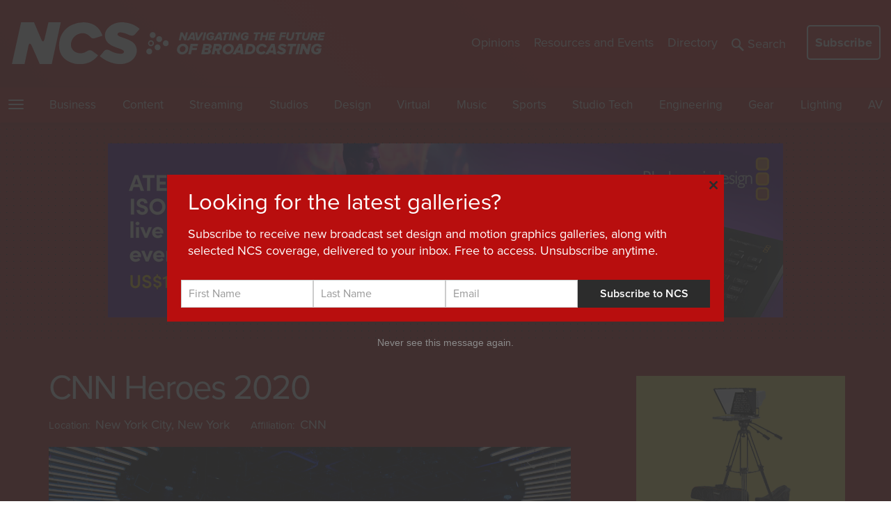

--- FILE ---
content_type: text/html; charset=UTF-8
request_url: https://www.newscaststudio.com/setstudio/cnn-heroes-3/
body_size: 37307
content:
<!DOCTYPE html>
<html lang="en-US">
<head profile="https://gmpg.org/xfn/11">
	<!-- Google Tag Manager -->
		<script>(function(w,d,s,l,i){w[l]=w[l]||[];w[l].push({'gtm.start':
		new Date().getTime(),event:'gtm.js'});var f=d.getElementsByTagName(s)[0],
		j=d.createElement(s),dl=l!='dataLayer'?'&l='+l:'';j.async=true;j.src=
		'https://www.googletagmanager.com/gtm.js?id='+i+dl;f.parentNode.insertBefore(j,f);
		})(window,document,'script','dataLayer','GTM-KLLCN5P');</script>
	<!-- End Google Tag Manager -->

		<meta http-equiv="Content-Type" content="text/html; charset=UTF-8" />
<script type="text/javascript">
/* <![CDATA[ */
var gform;gform||(document.addEventListener("gform_main_scripts_loaded",function(){gform.scriptsLoaded=!0}),document.addEventListener("gform/theme/scripts_loaded",function(){gform.themeScriptsLoaded=!0}),window.addEventListener("DOMContentLoaded",function(){gform.domLoaded=!0}),gform={domLoaded:!1,scriptsLoaded:!1,themeScriptsLoaded:!1,isFormEditor:()=>"function"==typeof InitializeEditor,callIfLoaded:function(o){return!(!gform.domLoaded||!gform.scriptsLoaded||!gform.themeScriptsLoaded&&!gform.isFormEditor()||(gform.isFormEditor()&&console.warn("The use of gform.initializeOnLoaded() is deprecated in the form editor context and will be removed in Gravity Forms 3.1."),o(),0))},initializeOnLoaded:function(o){gform.callIfLoaded(o)||(document.addEventListener("gform_main_scripts_loaded",()=>{gform.scriptsLoaded=!0,gform.callIfLoaded(o)}),document.addEventListener("gform/theme/scripts_loaded",()=>{gform.themeScriptsLoaded=!0,gform.callIfLoaded(o)}),window.addEventListener("DOMContentLoaded",()=>{gform.domLoaded=!0,gform.callIfLoaded(o)}))},hooks:{action:{},filter:{}},addAction:function(o,r,e,t){gform.addHook("action",o,r,e,t)},addFilter:function(o,r,e,t){gform.addHook("filter",o,r,e,t)},doAction:function(o){gform.doHook("action",o,arguments)},applyFilters:function(o){return gform.doHook("filter",o,arguments)},removeAction:function(o,r){gform.removeHook("action",o,r)},removeFilter:function(o,r,e){gform.removeHook("filter",o,r,e)},addHook:function(o,r,e,t,n){null==gform.hooks[o][r]&&(gform.hooks[o][r]=[]);var d=gform.hooks[o][r];null==n&&(n=r+"_"+d.length),gform.hooks[o][r].push({tag:n,callable:e,priority:t=null==t?10:t})},doHook:function(r,o,e){var t;if(e=Array.prototype.slice.call(e,1),null!=gform.hooks[r][o]&&((o=gform.hooks[r][o]).sort(function(o,r){return o.priority-r.priority}),o.forEach(function(o){"function"!=typeof(t=o.callable)&&(t=window[t]),"action"==r?t.apply(null,e):e[0]=t.apply(null,e)})),"filter"==r)return e[0]},removeHook:function(o,r,t,n){var e;null!=gform.hooks[o][r]&&(e=(e=gform.hooks[o][r]).filter(function(o,r,e){return!!(null!=n&&n!=o.tag||null!=t&&t!=o.priority)}),gform.hooks[o][r]=e)}});
/* ]]> */
</script>

	<meta name="viewport" content="width=device-width" />
	<meta property="fb:pages" content="113584170261" />
	<meta property="fb:app_id" content="179968203811" />
	<meta name="google-site-verification" content="3jqKCeThnkRPRMlOWj_AHU8rxNrbZY5I2b-XerdUYyA" />
	<meta name="msvalidate.01" content="A288CC96969F6CC44F428DF3A39E974C" />
	<meta name="p:domain_verify" content="b58e97a596535d988a87773441debfbb"/>
	<meta property="og:image:width" content="1100" />
	<meta property="og:image:height" content="621" />
	<meta property="og:site_name" content="NewscastStudio" />
	<meta property="article:publisher" content="https://www.facebook.com/newscaststudio" />
	<meta property="og:type" content="article" />
			<meta property="og:title" content="CNN Heroes 2020 Set Design Gallery" />
		<meta property="og:description" content="Explore the full gallery of CNN Heroes 2020's set design." />
		<meta property="og:image" content="https://www.newscaststudio.com/wp-content/uploads/2020/12/NCS_CNN_heroes-2020-event_01.jpg" />
		<link rel="shortcut icon" type="image/x-icon" href="https://www.newscaststudio.com/static/favicon.png">

			<title>CNN Heroes 2020 Broadcast Set Design Gallery</title>
	
	<script type="text/javascript">
		var pathInfo = {
			base: 'https://www.newscaststudio.com/wp-content/themes/newscaststudio2015/',
			css: 'css/',
			js: 'js/',
			swf: 'swf/',
		}
	</script>

	<meta name='robots' content='index, follow, max-image-preview:large, max-snippet:-1, max-video-preview:-1' />

	<!-- This site is optimized with the Yoast SEO plugin v26.6 - https://yoast.com/wordpress/plugins/seo/ -->
	<title>CNN Heroes 2020 Broadcast Set Design Gallery</title>
	<meta name="description" content="Explore photos of CNN Heroes 2020&#039;s TV set design in this interactive gallery of the studio." />
	<link rel="canonical" href="https://www.newscaststudio.com/setstudio/cnn-heroes-3/" />
	<script type="application/ld+json" class="yoast-schema-graph">{"@context":"https://schema.org","@graph":[{"@type":"WebPage","@id":"https://www.newscaststudio.com/setstudio/cnn-heroes-3/","url":"https://www.newscaststudio.com/setstudio/cnn-heroes-3/","name":"CNN Heroes 2020 Broadcast Set Design Gallery","isPartOf":{"@id":"https://www.newscaststudio.com/#website"},"primaryImageOfPage":{"@id":"https://www.newscaststudio.com/setstudio/cnn-heroes-3/#primaryimage"},"image":{"@id":"https://www.newscaststudio.com/setstudio/cnn-heroes-3/#primaryimage"},"thumbnailUrl":"https://www.newscaststudio.com/wp-content/uploads/2020/12/NCS_CNN_heroes-2020-event_01.jpg","datePublished":"2020-12-15T18:09:12+00:00","dateModified":"2020-12-15T18:12:23+00:00","description":"Explore photos of CNN Heroes 2020's TV set design in this interactive gallery of the studio.","breadcrumb":{"@id":"https://www.newscaststudio.com/setstudio/cnn-heroes-3/#breadcrumb"},"inLanguage":"en-US","potentialAction":[{"@type":"ReadAction","target":["https://www.newscaststudio.com/setstudio/cnn-heroes-3/"]}]},{"@type":"ImageObject","inLanguage":"en-US","@id":"https://www.newscaststudio.com/setstudio/cnn-heroes-3/#primaryimage","url":"https://www.newscaststudio.com/wp-content/uploads/2020/12/NCS_CNN_heroes-2020-event_01.jpg","contentUrl":"https://www.newscaststudio.com/wp-content/uploads/2020/12/NCS_CNN_heroes-2020-event_01.jpg","width":1400,"height":788},{"@type":"BreadcrumbList","@id":"https://www.newscaststudio.com/setstudio/cnn-heroes-3/#breadcrumb","itemListElement":[{"@type":"ListItem","position":1,"name":"Home","item":"https://www.newscaststudio.com/"},{"@type":"ListItem","position":2,"name":"Sets","item":"https://www.newscaststudio.com/setstudio/"},{"@type":"ListItem","position":3,"name":"CNN Heroes 2020"}]},{"@type":"WebSite","@id":"https://www.newscaststudio.com/#website","url":"https://www.newscaststudio.com/","name":"NCS | NewscastStudio","description":"Broadcast industry news","publisher":{"@id":"https://www.newscaststudio.com/#organization"},"alternateName":"NCS","potentialAction":[{"@type":"SearchAction","target":{"@type":"EntryPoint","urlTemplate":"https://www.newscaststudio.com/?s={search_term_string}"},"query-input":{"@type":"PropertyValueSpecification","valueRequired":true,"valueName":"search_term_string"}}],"inLanguage":"en-US"},{"@type":"Organization","@id":"https://www.newscaststudio.com/#organization","name":"NCS | NewscastStudio","alternateName":"NCS","url":"https://www.newscaststudio.com/","logo":{"@type":"ImageObject","inLanguage":"en-US","@id":"https://www.newscaststudio.com/#/schema/logo/image/","url":"https://www.newscaststudio.com/wp-content/uploads/2025/05/NCS_social-generic.jpg","contentUrl":"https://www.newscaststudio.com/wp-content/uploads/2025/05/NCS_social-generic.jpg","width":1080,"height":1080,"caption":"NCS | NewscastStudio"},"image":{"@id":"https://www.newscaststudio.com/#/schema/logo/image/"},"sameAs":["https://www.facebook.com/newscaststudio","https://x.com/newscaststudio","https://www.youtube.com/newscaststudio","https://mastodon.social/@NewscastStudio","https://bsky.app/profile/newscaststudio.bsky.social","https://www.threads.com/@newscaststudio"]}]}</script>
	<!-- / Yoast SEO plugin. -->


<link rel='dns-prefetch' href='//ajax.googleapis.com' />
<link rel='dns-prefetch' href='//static.addtoany.com' />
<link rel='dns-prefetch' href='//www.google.com' />
<link rel='dns-prefetch' href='//stats.wp.com' />
<link rel='dns-prefetch' href='//v0.wordpress.com' />
<link rel="alternate" type="application/rss+xml" title="NCS | NewscastStudio &raquo; Feed" href="https://www.newscaststudio.com/feed/" />
<link rel="alternate" type="application/rss+xml" title="NCS | NewscastStudio &raquo; Comments Feed" href="https://www.newscaststudio.com/comments/feed/" />
<link rel="alternate" title="oEmbed (JSON)" type="application/json+oembed" href="https://www.newscaststudio.com/wp-json/oembed/1.0/embed?url=https%3A%2F%2Fwww.newscaststudio.com%2Fsetstudio%2Fcnn-heroes-3%2F" />
<link rel="alternate" title="oEmbed (XML)" type="text/xml+oembed" href="https://www.newscaststudio.com/wp-json/oembed/1.0/embed?url=https%3A%2F%2Fwww.newscaststudio.com%2Fsetstudio%2Fcnn-heroes-3%2F&#038;format=xml" />
<style id='wp-img-auto-sizes-contain-inline-css' type='text/css'>
img:is([sizes=auto i],[sizes^="auto," i]){contain-intrinsic-size:3000px 1500px}
/*# sourceURL=wp-img-auto-sizes-contain-inline-css */
</style>
<link rel='stylesheet' id='gform_apc_theme-css' href='https://www.newscaststudio.com/wp-content/plugins/gravityformsadvancedpostcreation/assets/css/dist/theme.min.css?ver=1.6.0' type='text/css' media='all' />
<link rel='stylesheet' id='gform_basic-css' href='https://www.newscaststudio.com/wp-content/plugins/gravityforms/assets/css/dist/basic.min.css?ver=2.9.24' type='text/css' media='all' />
<link rel='stylesheet' id='gform_theme_components-css' href='https://www.newscaststudio.com/wp-content/plugins/gravityforms/assets/css/dist/theme-components.min.css?ver=2.9.24' type='text/css' media='all' />
<link rel='stylesheet' id='gform_theme-css' href='https://www.newscaststudio.com/wp-content/plugins/gravityforms/assets/css/dist/theme.min.css?ver=2.9.24' type='text/css' media='all' />
<style id='wp-emoji-styles-inline-css' type='text/css'>

	img.wp-smiley, img.emoji {
		display: inline !important;
		border: none !important;
		box-shadow: none !important;
		height: 1em !important;
		width: 1em !important;
		margin: 0 0.07em !important;
		vertical-align: -0.1em !important;
		background: none !important;
		padding: 0 !important;
	}
/*# sourceURL=wp-emoji-styles-inline-css */
</style>
<style id='wp-block-library-inline-css' type='text/css'>
:root{--wp-block-synced-color:#7a00df;--wp-block-synced-color--rgb:122,0,223;--wp-bound-block-color:var(--wp-block-synced-color);--wp-editor-canvas-background:#ddd;--wp-admin-theme-color:#007cba;--wp-admin-theme-color--rgb:0,124,186;--wp-admin-theme-color-darker-10:#006ba1;--wp-admin-theme-color-darker-10--rgb:0,107,160.5;--wp-admin-theme-color-darker-20:#005a87;--wp-admin-theme-color-darker-20--rgb:0,90,135;--wp-admin-border-width-focus:2px}@media (min-resolution:192dpi){:root{--wp-admin-border-width-focus:1.5px}}.wp-element-button{cursor:pointer}:root .has-very-light-gray-background-color{background-color:#eee}:root .has-very-dark-gray-background-color{background-color:#313131}:root .has-very-light-gray-color{color:#eee}:root .has-very-dark-gray-color{color:#313131}:root .has-vivid-green-cyan-to-vivid-cyan-blue-gradient-background{background:linear-gradient(135deg,#00d084,#0693e3)}:root .has-purple-crush-gradient-background{background:linear-gradient(135deg,#34e2e4,#4721fb 50%,#ab1dfe)}:root .has-hazy-dawn-gradient-background{background:linear-gradient(135deg,#faaca8,#dad0ec)}:root .has-subdued-olive-gradient-background{background:linear-gradient(135deg,#fafae1,#67a671)}:root .has-atomic-cream-gradient-background{background:linear-gradient(135deg,#fdd79a,#004a59)}:root .has-nightshade-gradient-background{background:linear-gradient(135deg,#330968,#31cdcf)}:root .has-midnight-gradient-background{background:linear-gradient(135deg,#020381,#2874fc)}:root{--wp--preset--font-size--normal:16px;--wp--preset--font-size--huge:42px}.has-regular-font-size{font-size:1em}.has-larger-font-size{font-size:2.625em}.has-normal-font-size{font-size:var(--wp--preset--font-size--normal)}.has-huge-font-size{font-size:var(--wp--preset--font-size--huge)}.has-text-align-center{text-align:center}.has-text-align-left{text-align:left}.has-text-align-right{text-align:right}.has-fit-text{white-space:nowrap!important}#end-resizable-editor-section{display:none}.aligncenter{clear:both}.items-justified-left{justify-content:flex-start}.items-justified-center{justify-content:center}.items-justified-right{justify-content:flex-end}.items-justified-space-between{justify-content:space-between}.screen-reader-text{border:0;clip-path:inset(50%);height:1px;margin:-1px;overflow:hidden;padding:0;position:absolute;width:1px;word-wrap:normal!important}.screen-reader-text:focus{background-color:#ddd;clip-path:none;color:#444;display:block;font-size:1em;height:auto;left:5px;line-height:normal;padding:15px 23px 14px;text-decoration:none;top:5px;width:auto;z-index:100000}html :where(.has-border-color){border-style:solid}html :where([style*=border-top-color]){border-top-style:solid}html :where([style*=border-right-color]){border-right-style:solid}html :where([style*=border-bottom-color]){border-bottom-style:solid}html :where([style*=border-left-color]){border-left-style:solid}html :where([style*=border-width]){border-style:solid}html :where([style*=border-top-width]){border-top-style:solid}html :where([style*=border-right-width]){border-right-style:solid}html :where([style*=border-bottom-width]){border-bottom-style:solid}html :where([style*=border-left-width]){border-left-style:solid}html :where(img[class*=wp-image-]){height:auto;max-width:100%}:where(figure){margin:0 0 1em}html :where(.is-position-sticky){--wp-admin--admin-bar--position-offset:var(--wp-admin--admin-bar--height,0px)}@media screen and (max-width:600px){html :where(.is-position-sticky){--wp-admin--admin-bar--position-offset:0px}}

/*# sourceURL=wp-block-library-inline-css */
</style><style id='global-styles-inline-css' type='text/css'>
:root{--wp--preset--aspect-ratio--square: 1;--wp--preset--aspect-ratio--4-3: 4/3;--wp--preset--aspect-ratio--3-4: 3/4;--wp--preset--aspect-ratio--3-2: 3/2;--wp--preset--aspect-ratio--2-3: 2/3;--wp--preset--aspect-ratio--16-9: 16/9;--wp--preset--aspect-ratio--9-16: 9/16;--wp--preset--color--black: #000000;--wp--preset--color--cyan-bluish-gray: #abb8c3;--wp--preset--color--white: #ffffff;--wp--preset--color--pale-pink: #f78da7;--wp--preset--color--vivid-red: #cf2e2e;--wp--preset--color--luminous-vivid-orange: #ff6900;--wp--preset--color--luminous-vivid-amber: #fcb900;--wp--preset--color--light-green-cyan: #7bdcb5;--wp--preset--color--vivid-green-cyan: #00d084;--wp--preset--color--pale-cyan-blue: #8ed1fc;--wp--preset--color--vivid-cyan-blue: #0693e3;--wp--preset--color--vivid-purple: #9b51e0;--wp--preset--gradient--vivid-cyan-blue-to-vivid-purple: linear-gradient(135deg,rgb(6,147,227) 0%,rgb(155,81,224) 100%);--wp--preset--gradient--light-green-cyan-to-vivid-green-cyan: linear-gradient(135deg,rgb(122,220,180) 0%,rgb(0,208,130) 100%);--wp--preset--gradient--luminous-vivid-amber-to-luminous-vivid-orange: linear-gradient(135deg,rgb(252,185,0) 0%,rgb(255,105,0) 100%);--wp--preset--gradient--luminous-vivid-orange-to-vivid-red: linear-gradient(135deg,rgb(255,105,0) 0%,rgb(207,46,46) 100%);--wp--preset--gradient--very-light-gray-to-cyan-bluish-gray: linear-gradient(135deg,rgb(238,238,238) 0%,rgb(169,184,195) 100%);--wp--preset--gradient--cool-to-warm-spectrum: linear-gradient(135deg,rgb(74,234,220) 0%,rgb(151,120,209) 20%,rgb(207,42,186) 40%,rgb(238,44,130) 60%,rgb(251,105,98) 80%,rgb(254,248,76) 100%);--wp--preset--gradient--blush-light-purple: linear-gradient(135deg,rgb(255,206,236) 0%,rgb(152,150,240) 100%);--wp--preset--gradient--blush-bordeaux: linear-gradient(135deg,rgb(254,205,165) 0%,rgb(254,45,45) 50%,rgb(107,0,62) 100%);--wp--preset--gradient--luminous-dusk: linear-gradient(135deg,rgb(255,203,112) 0%,rgb(199,81,192) 50%,rgb(65,88,208) 100%);--wp--preset--gradient--pale-ocean: linear-gradient(135deg,rgb(255,245,203) 0%,rgb(182,227,212) 50%,rgb(51,167,181) 100%);--wp--preset--gradient--electric-grass: linear-gradient(135deg,rgb(202,248,128) 0%,rgb(113,206,126) 100%);--wp--preset--gradient--midnight: linear-gradient(135deg,rgb(2,3,129) 0%,rgb(40,116,252) 100%);--wp--preset--font-size--small: 13px;--wp--preset--font-size--medium: 20px;--wp--preset--font-size--large: 36px;--wp--preset--font-size--x-large: 42px;--wp--preset--spacing--20: 0.44rem;--wp--preset--spacing--30: 0.67rem;--wp--preset--spacing--40: 1rem;--wp--preset--spacing--50: 1.5rem;--wp--preset--spacing--60: 2.25rem;--wp--preset--spacing--70: 3.38rem;--wp--preset--spacing--80: 5.06rem;--wp--preset--shadow--natural: 6px 6px 9px rgba(0, 0, 0, 0.2);--wp--preset--shadow--deep: 12px 12px 50px rgba(0, 0, 0, 0.4);--wp--preset--shadow--sharp: 6px 6px 0px rgba(0, 0, 0, 0.2);--wp--preset--shadow--outlined: 6px 6px 0px -3px rgb(255, 255, 255), 6px 6px rgb(0, 0, 0);--wp--preset--shadow--crisp: 6px 6px 0px rgb(0, 0, 0);}:where(.is-layout-flex){gap: 0.5em;}:where(.is-layout-grid){gap: 0.5em;}body .is-layout-flex{display: flex;}.is-layout-flex{flex-wrap: wrap;align-items: center;}.is-layout-flex > :is(*, div){margin: 0;}body .is-layout-grid{display: grid;}.is-layout-grid > :is(*, div){margin: 0;}:where(.wp-block-columns.is-layout-flex){gap: 2em;}:where(.wp-block-columns.is-layout-grid){gap: 2em;}:where(.wp-block-post-template.is-layout-flex){gap: 1.25em;}:where(.wp-block-post-template.is-layout-grid){gap: 1.25em;}.has-black-color{color: var(--wp--preset--color--black) !important;}.has-cyan-bluish-gray-color{color: var(--wp--preset--color--cyan-bluish-gray) !important;}.has-white-color{color: var(--wp--preset--color--white) !important;}.has-pale-pink-color{color: var(--wp--preset--color--pale-pink) !important;}.has-vivid-red-color{color: var(--wp--preset--color--vivid-red) !important;}.has-luminous-vivid-orange-color{color: var(--wp--preset--color--luminous-vivid-orange) !important;}.has-luminous-vivid-amber-color{color: var(--wp--preset--color--luminous-vivid-amber) !important;}.has-light-green-cyan-color{color: var(--wp--preset--color--light-green-cyan) !important;}.has-vivid-green-cyan-color{color: var(--wp--preset--color--vivid-green-cyan) !important;}.has-pale-cyan-blue-color{color: var(--wp--preset--color--pale-cyan-blue) !important;}.has-vivid-cyan-blue-color{color: var(--wp--preset--color--vivid-cyan-blue) !important;}.has-vivid-purple-color{color: var(--wp--preset--color--vivid-purple) !important;}.has-black-background-color{background-color: var(--wp--preset--color--black) !important;}.has-cyan-bluish-gray-background-color{background-color: var(--wp--preset--color--cyan-bluish-gray) !important;}.has-white-background-color{background-color: var(--wp--preset--color--white) !important;}.has-pale-pink-background-color{background-color: var(--wp--preset--color--pale-pink) !important;}.has-vivid-red-background-color{background-color: var(--wp--preset--color--vivid-red) !important;}.has-luminous-vivid-orange-background-color{background-color: var(--wp--preset--color--luminous-vivid-orange) !important;}.has-luminous-vivid-amber-background-color{background-color: var(--wp--preset--color--luminous-vivid-amber) !important;}.has-light-green-cyan-background-color{background-color: var(--wp--preset--color--light-green-cyan) !important;}.has-vivid-green-cyan-background-color{background-color: var(--wp--preset--color--vivid-green-cyan) !important;}.has-pale-cyan-blue-background-color{background-color: var(--wp--preset--color--pale-cyan-blue) !important;}.has-vivid-cyan-blue-background-color{background-color: var(--wp--preset--color--vivid-cyan-blue) !important;}.has-vivid-purple-background-color{background-color: var(--wp--preset--color--vivid-purple) !important;}.has-black-border-color{border-color: var(--wp--preset--color--black) !important;}.has-cyan-bluish-gray-border-color{border-color: var(--wp--preset--color--cyan-bluish-gray) !important;}.has-white-border-color{border-color: var(--wp--preset--color--white) !important;}.has-pale-pink-border-color{border-color: var(--wp--preset--color--pale-pink) !important;}.has-vivid-red-border-color{border-color: var(--wp--preset--color--vivid-red) !important;}.has-luminous-vivid-orange-border-color{border-color: var(--wp--preset--color--luminous-vivid-orange) !important;}.has-luminous-vivid-amber-border-color{border-color: var(--wp--preset--color--luminous-vivid-amber) !important;}.has-light-green-cyan-border-color{border-color: var(--wp--preset--color--light-green-cyan) !important;}.has-vivid-green-cyan-border-color{border-color: var(--wp--preset--color--vivid-green-cyan) !important;}.has-pale-cyan-blue-border-color{border-color: var(--wp--preset--color--pale-cyan-blue) !important;}.has-vivid-cyan-blue-border-color{border-color: var(--wp--preset--color--vivid-cyan-blue) !important;}.has-vivid-purple-border-color{border-color: var(--wp--preset--color--vivid-purple) !important;}.has-vivid-cyan-blue-to-vivid-purple-gradient-background{background: var(--wp--preset--gradient--vivid-cyan-blue-to-vivid-purple) !important;}.has-light-green-cyan-to-vivid-green-cyan-gradient-background{background: var(--wp--preset--gradient--light-green-cyan-to-vivid-green-cyan) !important;}.has-luminous-vivid-amber-to-luminous-vivid-orange-gradient-background{background: var(--wp--preset--gradient--luminous-vivid-amber-to-luminous-vivid-orange) !important;}.has-luminous-vivid-orange-to-vivid-red-gradient-background{background: var(--wp--preset--gradient--luminous-vivid-orange-to-vivid-red) !important;}.has-very-light-gray-to-cyan-bluish-gray-gradient-background{background: var(--wp--preset--gradient--very-light-gray-to-cyan-bluish-gray) !important;}.has-cool-to-warm-spectrum-gradient-background{background: var(--wp--preset--gradient--cool-to-warm-spectrum) !important;}.has-blush-light-purple-gradient-background{background: var(--wp--preset--gradient--blush-light-purple) !important;}.has-blush-bordeaux-gradient-background{background: var(--wp--preset--gradient--blush-bordeaux) !important;}.has-luminous-dusk-gradient-background{background: var(--wp--preset--gradient--luminous-dusk) !important;}.has-pale-ocean-gradient-background{background: var(--wp--preset--gradient--pale-ocean) !important;}.has-electric-grass-gradient-background{background: var(--wp--preset--gradient--electric-grass) !important;}.has-midnight-gradient-background{background: var(--wp--preset--gradient--midnight) !important;}.has-small-font-size{font-size: var(--wp--preset--font-size--small) !important;}.has-medium-font-size{font-size: var(--wp--preset--font-size--medium) !important;}.has-large-font-size{font-size: var(--wp--preset--font-size--large) !important;}.has-x-large-font-size{font-size: var(--wp--preset--font-size--x-large) !important;}
/*# sourceURL=global-styles-inline-css */
</style>

<style id='classic-theme-styles-inline-css' type='text/css'>
/*! This file is auto-generated */
.wp-block-button__link{color:#fff;background-color:#32373c;border-radius:9999px;box-shadow:none;text-decoration:none;padding:calc(.667em + 2px) calc(1.333em + 2px);font-size:1.125em}.wp-block-file__button{background:#32373c;color:#fff;text-decoration:none}
/*# sourceURL=/wp-includes/css/classic-themes.min.css */
</style>
<link rel='stylesheet' id='base-style-css' href='https://www.newscaststudio.com/wp-content/themes/newscaststudio2015/style.css?ver=1769820446' type='text/css' media='all' />
<link rel='stylesheet' id='updates-css' href='https://www.newscaststudio.com/wp-content/themes/newscaststudio2015/theme.css?ver=1769820446' type='text/css' media='all' />
<link rel='stylesheet' id='jquery-lazyloadxt-spinner-css-css' href='//www.newscaststudio.com/wp-content/plugins/a3-lazy-load/assets/css/jquery.lazyloadxt.spinner.css?ver=6.9' type='text/css' media='all' />
<link rel='stylesheet' id='addtoany-css' href='https://www.newscaststudio.com/wp-content/plugins/add-to-any/addtoany.min.css?ver=1.16' type='text/css' media='all' />
<script type="text/javascript" src="https://ajax.googleapis.com/ajax/libs/jquery/3.6.0/jquery.min.js?ver=1" id="jquery-js"></script>
<script type="text/javascript" id="jquery-js-after">
/* <![CDATA[ */
        jQuery(document).ready(function($) {
            $(document).on('gform_confirmation_loaded', function(event, formId) {
                if (formId == 108 || formId == 111) {
                    // Find the close button
                    var closeButton = $('.hustle-popup-content .hustle-button-close, .hustle-modal .hustle-button-close, .wpoi-modal .wpoi-modal-close, [data-hustle-action="close"], .hustle-popup .hustle-icon-close');
                    
                    if (closeButton.length) {
                        // Trigger conversion tracking before closing
                        var hustleModule = $('.hustle-popup-content').closest('.hustle-popup, .hustle-modal');
                        if (hustleModule.length) {
                            // Set conversion cookie so Hustle knows the form was submitted
                            var moduleId = hustleModule.attr('data-id') || hustleModule.attr('id');
                            if (moduleId) {
                                document.cookie = 'hustle_module_' + moduleId + '_conversion=1; path=/; max-age=31536000';
                            }
                        }
                        
                        // Now close the popup
                        closeButton.trigger('click');
                    }
                }
            });
        });
    
//# sourceURL=jquery-js-after
/* ]]> */
</script>
<script type="text/javascript" defer='defer' src="https://www.newscaststudio.com/wp-content/plugins/gravityforms/js/jquery.json.min.js?ver=2.9.24" id="gform_json-js"></script>
<script type="text/javascript" id="gform_gravityforms-js-extra">
/* <![CDATA[ */
var gf_global = {"gf_currency_config":{"name":"U.S. Dollar","symbol_left":"$","symbol_right":"","symbol_padding":"","thousand_separator":",","decimal_separator":".","decimals":2,"code":"USD"},"base_url":"https://www.newscaststudio.com/wp-content/plugins/gravityforms","number_formats":[],"spinnerUrl":"https://www.newscaststudio.com/wp-content/plugins/gravityforms/images/spinner.svg","version_hash":"fea5504ec6f499ee041436bc59081122","strings":{"newRowAdded":"New row added.","rowRemoved":"Row removed","formSaved":"The form has been saved.  The content contains the link to return and complete the form."}};
var gform_i18n = {"datepicker":{"days":{"monday":"Mo","tuesday":"Tu","wednesday":"We","thursday":"Th","friday":"Fr","saturday":"Sa","sunday":"Su"},"months":{"january":"January","february":"February","march":"March","april":"April","may":"May","june":"June","july":"July","august":"August","september":"September","october":"October","november":"November","december":"December"},"firstDay":0,"iconText":"Select date"}};
var gf_legacy_multi = {"108":""};
var gform_gravityforms = {"strings":{"invalid_file_extension":"This type of file is not allowed. Must be one of the following:","delete_file":"Delete this file","in_progress":"in progress","file_exceeds_limit":"File exceeds size limit","illegal_extension":"This type of file is not allowed.","max_reached":"Maximum number of files reached","unknown_error":"There was a problem while saving the file on the server","currently_uploading":"Please wait for the uploading to complete","cancel":"Cancel","cancel_upload":"Cancel this upload","cancelled":"Cancelled","error":"Error","message":"Message"},"vars":{"images_url":"https://www.newscaststudio.com/wp-content/plugins/gravityforms/images"}};
//# sourceURL=gform_gravityforms-js-extra
/* ]]> */
</script>
<script type="text/javascript" defer='defer' src="https://www.newscaststudio.com/wp-content/plugins/gravityforms/js/gravityforms.min.js?ver=2.9.24" id="gform_gravityforms-js"></script>
<script type="text/javascript" defer='defer' src="https://www.newscaststudio.com/wp-content/plugins/gravityforms/assets/js/dist/utils.min.js?ver=48a3755090e76a154853db28fc254681" id="gform_gravityforms_utils-js"></script>
<script type="text/javascript" id="gform_apc_shared-js-extra">
/* <![CDATA[ */
var gform_apc_shared = {"i18n":{"untitledPost":"Untitled","published":"Published","draft":"Draft","columnTitle":"Title","columnStatus":"Status","columnDate":"Date","columnActions":"Actions","previousPage":"Previous Page","previousLabel":"Prev","nextPage":"Next Page","nextLabel":"Next","noPostsFoundMessage":"No Editable Posts Found"},"pagination":{"ajax_url":"https://www.newscaststudio.com/wp-admin/admin-ajax.php","nonce":"fdd15a911f"}};
//# sourceURL=gform_apc_shared-js-extra
/* ]]> */
</script>
<script type="text/javascript" id="addtoany-core-js-before">
/* <![CDATA[ */
window.a2a_config=window.a2a_config||{};a2a_config.callbacks=[];a2a_config.overlays=[];a2a_config.templates={};

//# sourceURL=addtoany-core-js-before
/* ]]> */
</script>
<script type="text/javascript" defer src="https://static.addtoany.com/menu/page.js" id="addtoany-core-js"></script>
<script type="text/javascript" defer src="https://www.newscaststudio.com/wp-content/plugins/add-to-any/addtoany.min.js?ver=1.1" id="addtoany-jquery-js"></script>
<link rel="https://api.w.org/" href="https://www.newscaststudio.com/wp-json/" /><link rel="EditURI" type="application/rsd+xml" title="RSD" href="https://www.newscaststudio.com/xmlrpc.php?rsd" />
<style>
.custom-share-bar {
    display: flex;
    align-items: center;
    justify-content: space-between;
    background-color: #2d2d2d;
    padding: 20px 24px;
    margin: 40px 0;
    border-radius: 4px;
}
.share-label {
    color: #ffffff;
    font-size: 16px;
    font-weight: 600;
    letter-spacing: 0.5px;
    text-transform: uppercase;
}
.share-buttons {
    display: flex;
    gap: 16px;
    align-items: center;
}
.share-btn {
    display: flex;
    align-items: center;
    justify-content: center;
    width: 40px;
    height: 40px;
    border-radius: 50%;
    background-color: rgba(255, 255, 255, 0.1);
    transition: all 0.3s ease;
    text-decoration: none;
}
.share-btn svg {
    width: 16px;
    height: 16px;
}
.share-btn:hover {
    background-color: rgba(255, 255, 255, 0.2);
    transform: translateY(-2px);
}
.share-btn-text {
    display: flex;
    align-items: center;
    gap: 8px;
    padding: 10px 16px;
    border-radius: 20px;
    background-color: rgba(255, 255, 255, 0.1);
    transition: all 0.3s ease;
    text-decoration: none;
    color: #ffffff;
    font-size: 14px;
    font-weight: 500;
    white-space: nowrap;
}
.share-btn-text:hover {
    background-color: rgba(66, 133, 244, 0.3);
    transform: translateY(-2px);
    color:#fff;
}
.share-btn-text svg {
    width: 16px;
    height: 16px;
    flex-shrink: 0;
}
@media (max-width: 768px) {
    .custom-share-bar {
        flex-direction: column;
        gap: 16px;
        text-align: center;
    }
    .share-buttons {
        justify-content: center;
        flex-wrap: wrap;
    }
}
</style>
<!-- This site is using AdRotate Professional v5.23.1 to display their advertisements - https://ajdg.solutions/ -->
<!-- AdRotate CSS -->
<style type="text/css" media="screen">
	.g { margin:0px; padding:0px; overflow:hidden; line-height:1; zoom:1; }
	.g img { height:auto; }
	.g-col { position:relative; float:left; }
	.g-col:first-child { margin-left: 0; }
	.g-col:last-child { margin-right: 0; }
	.g-wall { display:block; position:fixed; left:0; top:0; width:100%; height:100%; z-index:-1; }
	.woocommerce-page .g, .bbpress-wrapper .g { margin: 20px auto; clear:both; }
	.g-7 {  margin: 0 auto; }
	.g-19 {  margin: 0 auto; }
	@media only screen and (max-width: 480px) {
		.g-col, .g-dyn, .g-single { width:100%; margin-left:0; margin-right:0; }
		.woocommerce-page .g, .bbpress-wrapper .g { margin: 10px auto; }
	}
</style>
<!-- /AdRotate CSS -->

	<style>img#wpstats{display:none}</style>
					<link rel="preload" href="https://www.newscaststudio.com/wp-content/plugins/wordpress-popup/assets/hustle-ui/fonts/hustle-icons-font.woff2" as="font" type="font/woff2" crossorigin>
		<style id="hustle-module-19-0-styles" class="hustle-module-styles hustle-module-styles-19">.hustle-ui.module_id_19 .hustle-popup-content {max-width: 800px;} .hustle-ui.module_id_19  {padding-right: 10px;padding-left: 10px;}.hustle-ui.module_id_19  .hustle-popup-content .hustle-info,.hustle-ui.module_id_19  .hustle-popup-content .hustle-optin {padding-top: 10px;padding-bottom: 10px;} .hustle-ui.module_id_19 .hustle-layout {margin: 0px 0px 0px 0px;padding: 0px 0px 0px 0px;border-width: 0px 0px 0px 0px;border-style: solid;border-radius: 0px 0px 0px 0px;overflow: hidden;} .hustle-ui.module_id_19 .hustle-layout .hustle-layout-header {padding: 20px 20px 20px 20px;border-width: 0px 0px 1px 0px;border-style: solid;border-radius: 0px 0px 0px 0px;} .hustle-ui.module_id_19 .hustle-layout .hustle-layout-content {padding: 0px 0px 0px 0px;border-width: 0px 0px 0px 0px;border-style: solid;border-radius: 0px 0px 0px 0px;}.hustle-ui.module_id_19 .hustle-main-wrapper {position: relative;padding:32px 0 0;} .hustle-ui.module_id_19 .hustle-layout .hustle-layout-footer {padding: 1px 20px 20px 20px;border-width: 0px 0px 0px 0px;border-style: solid;border-radius: 0px 0px 0px 0px;}  .hustle-ui.module_id_19 .hustle-layout .hustle-content {margin: 0px 0px 0px 0px;padding: 20px 20px 20px 20px;border-width: 0px 0px 0px 0px;border-style: solid;border-radius: 0px 0px 0px 0px;}.hustle-ui.module_id_19 .hustle-layout .hustle-content .hustle-content-wrap {padding: 20px 0 20px 0;} .hustle-ui.module_id_19 .hustle-layout .hustle-title {display: block;margin: 0px 0px 0px 0px;padding: 0px 0px 0px 0px;border-width: 0px 0px 0px 0px;border-style: solid;border-radius: 0px 0px 0px 0px;font: 400 33px/38px Georgia,Times,serif;font-style: normal;letter-spacing: 0px;text-transform: none;text-decoration: none;text-align: left;} .hustle-ui.module_id_19 .hustle-layout .hustle-subtitle {display: block;margin: 10px 0px 0px 0px;padding: 0px 0px 0px 0px;border-width: 0px 0px 0px 0px;border-style: solid;border-radius: 0px 0px 0px 0px;font: 700 14px/24px Open Sans;font-style: normal;letter-spacing: 0px;text-transform: none;text-decoration: none;text-align: left;} .hustle-ui.module_id_19 .hustle-layout .hustle-group-content {margin: 0px 0px 0px 0px;padding: 0px 0px 0px 0px;border-width: 0px 0px 0px 0px;border-style: solid;}.hustle-ui.module_id_19 .hustle-layout .hustle-group-content b,.hustle-ui.module_id_19 .hustle-layout .hustle-group-content strong {font-weight: bold;}.hustle-ui.module_id_19 .hustle-layout .hustle-group-content {font-size: 14px;line-height: 1.45em;font-family: Open Sans;}.hustle-ui.module_id_19 .hustle-layout .hustle-group-content p:not([class*="forminator-"]) {margin: 0 0 10px;font: normal 14px/1.45em Open Sans;font-style: normal;letter-spacing: 0px;text-transform: none;text-decoration: none;}.hustle-ui.module_id_19 .hustle-layout .hustle-group-content p:not([class*="forminator-"]):last-child {margin-bottom: 0;}@media screen and (min-width: 783px) {.hustle-ui:not(.hustle-size--small).module_id_19 .hustle-layout .hustle-group-content p:not([class*="forminator-"]) {margin: 0 0 10px;}.hustle-ui:not(.hustle-size--small).module_id_19 .hustle-layout .hustle-group-content p:not([class*="forminator-"]):last-child {margin-bottom: 0;}}.hustle-ui.module_id_19 .hustle-layout .hustle-group-content h1:not([class*="forminator-"]) {margin: 0 0 10px;font: 700 28px/1.4em Open Sans;font-style: normal;letter-spacing: 0px;text-transform: none;text-decoration: none;}.hustle-ui.module_id_19 .hustle-layout .hustle-group-content h1:not([class*="forminator-"]):last-child {margin-bottom: 0;}@media screen and (min-width: 783px) {.hustle-ui:not(.hustle-size--small).module_id_19 .hustle-layout .hustle-group-content h1:not([class*="forminator-"]) {margin: 0 0 10px;}.hustle-ui:not(.hustle-size--small).module_id_19 .hustle-layout .hustle-group-content h1:not([class*="forminator-"]):last-child {margin-bottom: 0;}}.hustle-ui.module_id_19 .hustle-layout .hustle-group-content h2:not([class*="forminator-"]) {margin: 0 0 10px;font-size: 22px;line-height: 1.4em;font-weight: 700;font-style: normal;letter-spacing: 0px;text-transform: none;text-decoration: none;}.hustle-ui.module_id_19 .hustle-layout .hustle-group-content h2:not([class*="forminator-"]):last-child {margin-bottom: 0;}@media screen and (min-width: 783px) {.hustle-ui:not(.hustle-size--small).module_id_19 .hustle-layout .hustle-group-content h2:not([class*="forminator-"]) {margin: 0 0 10px;}.hustle-ui:not(.hustle-size--small).module_id_19 .hustle-layout .hustle-group-content h2:not([class*="forminator-"]):last-child {margin-bottom: 0;}}.hustle-ui.module_id_19 .hustle-layout .hustle-group-content h3:not([class*="forminator-"]) {margin: 0 0 10px;font: 700 18px/1.4em Open Sans;font-style: normal;letter-spacing: 0px;text-transform: none;text-decoration: none;}.hustle-ui.module_id_19 .hustle-layout .hustle-group-content h3:not([class*="forminator-"]):last-child {margin-bottom: 0;}@media screen and (min-width: 783px) {.hustle-ui:not(.hustle-size--small).module_id_19 .hustle-layout .hustle-group-content h3:not([class*="forminator-"]) {margin: 0 0 10px;}.hustle-ui:not(.hustle-size--small).module_id_19 .hustle-layout .hustle-group-content h3:not([class*="forminator-"]):last-child {margin-bottom: 0;}}.hustle-ui.module_id_19 .hustle-layout .hustle-group-content h4:not([class*="forminator-"]) {margin: 0 0 10px;font: 700 16px/1.4em Open Sans;font-style: normal;letter-spacing: 0px;text-transform: none;text-decoration: none;}.hustle-ui.module_id_19 .hustle-layout .hustle-group-content h4:not([class*="forminator-"]):last-child {margin-bottom: 0;}@media screen and (min-width: 783px) {.hustle-ui:not(.hustle-size--small).module_id_19 .hustle-layout .hustle-group-content h4:not([class*="forminator-"]) {margin: 0 0 10px;}.hustle-ui:not(.hustle-size--small).module_id_19 .hustle-layout .hustle-group-content h4:not([class*="forminator-"]):last-child {margin-bottom: 0;}}.hustle-ui.module_id_19 .hustle-layout .hustle-group-content h5:not([class*="forminator-"]) {margin: 0 0 10px;font: 700 14px/1.4em Open Sans;font-style: normal;letter-spacing: 0px;text-transform: none;text-decoration: none;}.hustle-ui.module_id_19 .hustle-layout .hustle-group-content h5:not([class*="forminator-"]):last-child {margin-bottom: 0;}@media screen and (min-width: 783px) {.hustle-ui:not(.hustle-size--small).module_id_19 .hustle-layout .hustle-group-content h5:not([class*="forminator-"]) {margin: 0 0 10px;}.hustle-ui:not(.hustle-size--small).module_id_19 .hustle-layout .hustle-group-content h5:not([class*="forminator-"]):last-child {margin-bottom: 0;}}.hustle-ui.module_id_19 .hustle-layout .hustle-group-content h6:not([class*="forminator-"]) {margin: 0 0 10px;font: 700 12px/1.4em Open Sans;font-style: normal;letter-spacing: 0px;text-transform: uppercase;text-decoration: none;}.hustle-ui.module_id_19 .hustle-layout .hustle-group-content h6:not([class*="forminator-"]):last-child {margin-bottom: 0;}@media screen and (min-width: 783px) {.hustle-ui:not(.hustle-size--small).module_id_19 .hustle-layout .hustle-group-content h6:not([class*="forminator-"]) {margin: 0 0 10px;}.hustle-ui:not(.hustle-size--small).module_id_19 .hustle-layout .hustle-group-content h6:not([class*="forminator-"]):last-child {margin-bottom: 0;}}.hustle-ui.module_id_19 .hustle-layout .hustle-group-content ol:not([class*="forminator-"]),.hustle-ui.module_id_19 .hustle-layout .hustle-group-content ul:not([class*="forminator-"]) {margin: 0 0 10px;}.hustle-ui.module_id_19 .hustle-layout .hustle-group-content ol:not([class*="forminator-"]):last-child,.hustle-ui.module_id_19 .hustle-layout .hustle-group-content ul:not([class*="forminator-"]):last-child {margin-bottom: 0;}.hustle-ui.module_id_19 .hustle-layout .hustle-group-content li:not([class*="forminator-"]) {margin: 0 0 5px;display: flex;align-items: flex-start;font: normal 14px/1.45em Open Sans;font-style: normal;letter-spacing: 0px;text-transform: none;text-decoration: none;}.hustle-ui.module_id_19 .hustle-layout .hustle-group-content li:not([class*="forminator-"]):last-child {margin-bottom: 0;}@media screen and (min-width: 783px) {.hustle-ui.module_id_19 .hustle-layout .hustle-group-content ol:not([class*="forminator-"]),.hustle-ui.module_id_19 .hustle-layout .hustle-group-content ul:not([class*="forminator-"]) {margin: 0 0 20px;}.hustle-ui.module_id_19 .hustle-layout .hustle-group-content ol:not([class*="forminator-"]):last-child,.hustle-ui.module_id_19 .hustle-layout .hustle-group-content ul:not([class*="forminator-"]):last-child {margin: 0;}}@media screen and (min-width: 783px) {.hustle-ui:not(.hustle-size--small).module_id_19 .hustle-layout .hustle-group-content li:not([class*="forminator-"]) {margin: 0 0 5px;}.hustle-ui:not(.hustle-size--small).module_id_19 .hustle-layout .hustle-group-content li:not([class*="forminator-"]):last-child {margin-bottom: 0;}}.hustle-ui.module_id_19 .hustle-layout .hustle-group-content blockquote {margin-right: 0;margin-left: 0;} .hustle-ui.module_id_19 .hustle-nsa-link {margin: 20px 0px 0px 0px;text-align: center;}.hustle-ui.module_id_19 .hustle-nsa-link {font-size: 14px;line-height: 20px;font-family: Open Sans;letter-spacing: 0px;}.hustle-ui.module_id_19 .hustle-nsa-link a,.hustle-ui.module_id_19 .hustle-nsa-link a:visited {font-weight: normal;font-style: normal;text-transform: none;text-decoration: none;}.hustle-ui.module_id_19 .hustle-popup-mask {background-color: rgba(51,51,51,0.9);} .hustle-ui.module_id_19 .hustle-layout .hustle-group-content blockquote {border-left-color: #38C5B5;}.hustle-ui.hustle_module_id_19[data-id="19"] .hustle-popup-content .hustle-layout{background: #b80e0e!important;color: #fff!important;padding: 0!important;margin: 0!important;}.hustle-ui.hustle_module_id_19[data-id="19"] .hustle-popup-content .hustle-layout{background: #b80e0e!important;color: #fff!important;padding: 0!important;margin: 0!important;}.hustle-ui.hustle_module_id_19[data-id="19"] .hustle-popup-content{background: 0 0!important;padding: 0!important;}.hustle-ui.hustle_module_id_19[data-id="19"] .hustle-popup-content .hustle-layout{background: #b80e0e!important;color: #fff!important;padding: 0!important;margin: 0!important;}.hustle-ui.hustle_module_id_19[data-id="19"] .hustle-popup-content{background: 0 0!important;padding: 0!important;}.hustle-ui.hustle_module_id_19[data-id="19"] .hustle-layout .hustle-layout-header{border-bottom: none!important;padding: 0 30px!important;margin: -10px 0 0 0!important;}.hustle-ui.hustle_module_id_19[data-id="19"] .hustle-popup-content .hustle-layout{background: #b80e0e!important;color: #fff!important;padding: 0!important;margin: 0!important;}.hustle-ui.hustle_module_id_19[data-id="19"] .hustle-popup-content{background: 0 0!important;padding: 0!important;}.hustle-ui.hustle_module_id_19[data-id="19"] .hustle-layout .hustle-layout-header{border-bottom: none!important;padding: 0 30px!important;margin: -10px 0 0 0!important;}.hustle-ui.hustle_module_id_19[data-id="19"] .hustle-layout .hustle-layout-header h2,.hustle-ui.hustle_module_id_19[data-id="19"] .hustle-layout .hustle-layout-header h3{margin: 0 0 15px!important;padding: 0!important;}.hustle-ui.hustle_module_id_19[data-id="19"] .hustle-popup-content .hustle-layout{background: #b80e0e!important;color: #fff!important;padding: 0!important;margin: 0!important;}.hustle-ui.hustle_module_id_19[data-id="19"] .hustle-popup-content{background: 0 0!important;padding: 0!important;}.hustle-ui.hustle_module_id_19[data-id="19"] .hustle-layout .hustle-layout-header{border-bottom: none!important;padding: 0 30px!important;margin: -10px 0 0 0!important;}.hustle-ui.hustle_module_id_19[data-id="19"] .hustle-layout .hustle-layout-header h2,.hustle-ui.hustle_module_id_19[data-id="19"] .hustle-layout .hustle-layout-header h3{margin: 0 0 15px!important;padding: 0!important;}.hustle-ui.hustle_module_id_19[data-id="19"] .hustle-layout .hustle-layout-header p,.hustle-ui.hustle_module_id_19[data-id="19"] .hustle-popup-content .gform_wrapper .gform_footer{margin: 0!important;padding: 0!important;}.hustle-ui.hustle_module_id_19[data-id="19"] .hustle-popup-content .hustle-layout{background: #b80e0e!important;color: #fff!important;padding: 0!important;margin: 0!important;}.hustle-ui.hustle_module_id_19[data-id="19"] .hustle-popup-content{background: 0 0!important;padding: 0!important;}.hustle-ui.hustle_module_id_19[data-id="19"] .hustle-layout .hustle-layout-header{border-bottom: none!important;padding: 0 30px!important;margin: -10px 0 0 0!important;}.hustle-ui.hustle_module_id_19[data-id="19"] .hustle-layout .hustle-layout-header h2,.hustle-ui.hustle_module_id_19[data-id="19"] .hustle-layout .hustle-layout-header h3{margin: 0 0 15px!important;padding: 0!important;}.hustle-ui.hustle_module_id_19[data-id="19"] .hustle-layout .hustle-layout-header p,.hustle-ui.hustle_module_id_19[data-id="19"] .hustle-popup-content .gform_wrapper .gform_footer{margin: 0!important;padding: 0!important;}.hustle-ui.hustle_module_id_19[data-id="19"] .hustle-layout .hustle-layout-body{padding: 0!important;margin: 0!important;}.hustle-ui.hustle_module_id_19[data-id="19"] .hustle-popup-content .hustle-layout{background: #b80e0e!important;color: #fff!important;padding: 0!important;margin: 0!important;}.hustle-ui.hustle_module_id_19[data-id="19"] .hustle-popup-content{background: 0 0!important;padding: 0!important;}.hustle-ui.hustle_module_id_19[data-id="19"] .hustle-layout .hustle-layout-header{border-bottom: none!important;padding: 0 30px!important;margin: -10px 0 0 0!important;}.hustle-ui.hustle_module_id_19[data-id="19"] .hustle-layout .hustle-layout-header h2,.hustle-ui.hustle_module_id_19[data-id="19"] .hustle-layout .hustle-layout-header h3{margin: 0 0 15px!important;padding: 0!important;}.hustle-ui.hustle_module_id_19[data-id="19"] .hustle-layout .hustle-layout-header p,.hustle-ui.hustle_module_id_19[data-id="19"] .hustle-popup-content .gform_wrapper .gform_footer{margin: 0!important;padding: 0!important;}.hustle-ui.hustle_module_id_19[data-id="19"] .hustle-layout .hustle-layout-body{padding: 0!important;margin: 0!important;}.hustle-ui.hustle_module_id_19[data-id="19"] .hustle-layout h1,.hustle-ui.hustle_module_id_19[data-id="19"] .hustle-layout h2,.hustle-ui.hustle_module_id_19[data-id="19"] .hustle-layout h3,.hustle-ui.hustle_module_id_19[data-id="19"] .hustle-layout h4,.hustle-ui.hustle_module_id_19[data-id="19"] .hustle-layout p{color: #fff!important;font-family: "proxima-nova", Arial, "Helvetica Neue", Helvetica, sans-serif!important;}.hustle-ui.hustle_module_id_19[data-id="19"] .hustle-popup-content .hustle-layout{background: #b80e0e!important;color: #fff!important;padding: 0!important;margin: 0!important;}.hustle-ui.hustle_module_id_19[data-id="19"] .hustle-popup-content{background: 0 0!important;padding: 0!important;}.hustle-ui.hustle_module_id_19[data-id="19"] .hustle-layout .hustle-layout-header{border-bottom: none!important;padding: 0 30px!important;margin: -10px 0 0 0!important;}.hustle-ui.hustle_module_id_19[data-id="19"] .hustle-layout .hustle-layout-header h2,.hustle-ui.hustle_module_id_19[data-id="19"] .hustle-layout .hustle-layout-header h3{margin: 0 0 15px!important;padding: 0!important;}.hustle-ui.hustle_module_id_19[data-id="19"] .hustle-layout .hustle-layout-header p,.hustle-ui.hustle_module_id_19[data-id="19"] .hustle-popup-content .gform_wrapper .gform_footer{margin: 0!important;padding: 0!important;}.hustle-ui.hustle_module_id_19[data-id="19"] .hustle-layout .hustle-layout-body{padding: 0!important;margin: 0!important;}.hustle-ui.hustle_module_id_19[data-id="19"] .hustle-layout h1,.hustle-ui.hustle_module_id_19[data-id="19"] .hustle-layout h2,.hustle-ui.hustle_module_id_19[data-id="19"] .hustle-layout h3,.hustle-ui.hustle_module_id_19[data-id="19"] .hustle-layout h4,.hustle-ui.hustle_module_id_19[data-id="19"] .hustle-layout p{color: #fff!important;font-family: "proxima-nova", Arial, "Helvetica Neue", Helvetica, sans-serif!important;}.hustle-ui.hustle_module_id_19[data-id="19"] .hustle-popup .hustle-button-close,.hustle-ui.hustle_module_id_19[data-id="19"] .hustle-popup .hustle-icon-close{position: absolute!important;top: -40px!important;right: -40px!important;color: #fff!important;font-size: 30px!important;background: 0 0!important;border: none!important;padding: 0!important;}.hustle-ui.hustle_module_id_19[data-id="19"] .hustle-popup-content .hustle-layout{background: #b80e0e!important;color: #fff!important;padding: 0!important;margin: 0!important;}.hustle-ui.hustle_module_id_19[data-id="19"] .hustle-popup-content{background: 0 0!important;padding: 0!important;}.hustle-ui.hustle_module_id_19[data-id="19"] .hustle-layout .hustle-layout-header{border-bottom: none!important;padding: 0 30px!important;margin: -10px 0 0 0!important;}.hustle-ui.hustle_module_id_19[data-id="19"] .hustle-layout .hustle-layout-header h2,.hustle-ui.hustle_module_id_19[data-id="19"] .hustle-layout .hustle-layout-header h3{margin: 0 0 15px!important;padding: 0!important;}.hustle-ui.hustle_module_id_19[data-id="19"] .hustle-layout .hustle-layout-header p,.hustle-ui.hustle_module_id_19[data-id="19"] .hustle-popup-content .gform_wrapper .gform_footer{margin: 0!important;padding: 0!important;}.hustle-ui.hustle_module_id_19[data-id="19"] .hustle-layout .hustle-layout-body{padding: 0!important;margin: 0!important;}.hustle-ui.hustle_module_id_19[data-id="19"] .hustle-layout h1,.hustle-ui.hustle_module_id_19[data-id="19"] .hustle-layout h2,.hustle-ui.hustle_module_id_19[data-id="19"] .hustle-layout h3,.hustle-ui.hustle_module_id_19[data-id="19"] .hustle-layout h4,.hustle-ui.hustle_module_id_19[data-id="19"] .hustle-layout p{color: #fff!important;font-family: "proxima-nova", Arial, "Helvetica Neue", Helvetica, sans-serif!important;}.hustle-ui.hustle_module_id_19[data-id="19"] .hustle-popup .hustle-button-close,.hustle-ui.hustle_module_id_19[data-id="19"] .hustle-popup .hustle-icon-close{position: absolute!important;top: -40px!important;right: -40px!important;color: #fff!important;font-size: 30px!important;background: 0 0!important;border: none!important;padding: 0!important;}.hustle-ui.hustle_module_id_19[data-id="19"] .hustle-popup .hustle-button-close:hover,.hustle-ui.hustle_module_id_19[data-id="19"] .hustle-popup .hustle-icon-close:hover{color: rgba(255,255,255,.8)!important;}.hustle-ui.hustle_module_id_19[data-id="19"] .hustle-popup-content .hustle-layout{background: #b80e0e!important;color: #fff!important;padding: 0!important;margin: 0!important;}.hustle-ui.hustle_module_id_19[data-id="19"] .hustle-popup-content{background: 0 0!important;padding: 0!important;}.hustle-ui.hustle_module_id_19[data-id="19"] .hustle-layout .hustle-layout-header{border-bottom: none!important;padding: 0 30px!important;margin: -10px 0 0 0!important;}.hustle-ui.hustle_module_id_19[data-id="19"] .hustle-layout .hustle-layout-header h2,.hustle-ui.hustle_module_id_19[data-id="19"] .hustle-layout .hustle-layout-header h3{margin: 0 0 15px!important;padding: 0!important;}.hustle-ui.hustle_module_id_19[data-id="19"] .hustle-layout .hustle-layout-header p,.hustle-ui.hustle_module_id_19[data-id="19"] .hustle-popup-content .gform_wrapper .gform_footer{margin: 0!important;padding: 0!important;}.hustle-ui.hustle_module_id_19[data-id="19"] .hustle-layout .hustle-layout-body{padding: 0!important;margin: 0!important;}.hustle-ui.hustle_module_id_19[data-id="19"] .hustle-layout h1,.hustle-ui.hustle_module_id_19[data-id="19"] .hustle-layout h2,.hustle-ui.hustle_module_id_19[data-id="19"] .hustle-layout h3,.hustle-ui.hustle_module_id_19[data-id="19"] .hustle-layout h4,.hustle-ui.hustle_module_id_19[data-id="19"] .hustle-layout p{color: #fff!important;font-family: "proxima-nova", Arial, "Helvetica Neue", Helvetica, sans-serif!important;}.hustle-ui.hustle_module_id_19[data-id="19"] .hustle-popup .hustle-button-close,.hustle-ui.hustle_module_id_19[data-id="19"] .hustle-popup .hustle-icon-close{position: absolute!important;top: -40px!important;right: -40px!important;color: #fff!important;font-size: 30px!important;background: 0 0!important;border: none!important;padding: 0!important;}.hustle-ui.hustle_module_id_19[data-id="19"] .hustle-popup .hustle-button-close:hover,.hustle-ui.hustle_module_id_19[data-id="19"] .hustle-popup .hustle-icon-close:hover{color: rgba(255,255,255,.8)!important;}.hustle-ui.hustle_module_id_19[data-id="19"] .hustle-popup .hustle-nsa-link{position: absolute!important;bottom: -40px!important;left: 50%!important;transform: translateX(-50%)!important;color: #fff!important;background: 0 0!important;padding: 0!important;margin: 0!important;}.hustle-ui.hustle_module_id_19[data-id="19"] .hustle-popup-content .hustle-layout{background: #b80e0e!important;color: #fff!important;padding: 0!important;margin: 0!important;}.hustle-ui.hustle_module_id_19[data-id="19"] .hustle-popup-content{background: 0 0!important;padding: 0!important;}.hustle-ui.hustle_module_id_19[data-id="19"] .hustle-layout .hustle-layout-header{border-bottom: none!important;padding: 0 30px!important;margin: -10px 0 0 0!important;}.hustle-ui.hustle_module_id_19[data-id="19"] .hustle-layout .hustle-layout-header h2,.hustle-ui.hustle_module_id_19[data-id="19"] .hustle-layout .hustle-layout-header h3{margin: 0 0 15px!important;padding: 0!important;}.hustle-ui.hustle_module_id_19[data-id="19"] .hustle-layout .hustle-layout-header p,.hustle-ui.hustle_module_id_19[data-id="19"] .hustle-popup-content .gform_wrapper .gform_footer{margin: 0!important;padding: 0!important;}.hustle-ui.hustle_module_id_19[data-id="19"] .hustle-layout .hustle-layout-body{padding: 0!important;margin: 0!important;}.hustle-ui.hustle_module_id_19[data-id="19"] .hustle-layout h1,.hustle-ui.hustle_module_id_19[data-id="19"] .hustle-layout h2,.hustle-ui.hustle_module_id_19[data-id="19"] .hustle-layout h3,.hustle-ui.hustle_module_id_19[data-id="19"] .hustle-layout h4,.hustle-ui.hustle_module_id_19[data-id="19"] .hustle-layout p{color: #fff!important;font-family: "proxima-nova", Arial, "Helvetica Neue", Helvetica, sans-serif!important;}.hustle-ui.hustle_module_id_19[data-id="19"] .hustle-popup .hustle-button-close,.hustle-ui.hustle_module_id_19[data-id="19"] .hustle-popup .hustle-icon-close{position: absolute!important;top: -40px!important;right: -40px!important;color: #fff!important;font-size: 30px!important;background: 0 0!important;border: none!important;padding: 0!important;}.hustle-ui.hustle_module_id_19[data-id="19"] .hustle-popup .hustle-button-close:hover,.hustle-ui.hustle_module_id_19[data-id="19"] .hustle-popup .hustle-icon-close:hover{color: rgba(255,255,255,.8)!important;}.hustle-ui.hustle_module_id_19[data-id="19"] .hustle-popup .hustle-nsa-link{position: absolute!important;bottom: -40px!important;left: 50%!important;transform: translateX(-50%)!important;color: #fff!important;background: 0 0!important;padding: 0!important;margin: 0!important;}.hustle-ui.hustle_module_id_19[data-id="19"] .hustle-layout .gform_wrapper input::placeholder{color: #999!important;}.hustle-ui.hustle_module_id_19[data-id="19"] .hustle-popup-content .hustle-layout{background: #b80e0e!important;color: #fff!important;padding: 0!important;margin: 0!important;}.hustle-ui.hustle_module_id_19[data-id="19"] .hustle-popup-content{background: 0 0!important;padding: 0!important;}.hustle-ui.hustle_module_id_19[data-id="19"] .hustle-layout .hustle-layout-header{border-bottom: none!important;padding: 0 30px!important;margin: -10px 0 0 0!important;}.hustle-ui.hustle_module_id_19[data-id="19"] .hustle-layout .hustle-layout-header h2,.hustle-ui.hustle_module_id_19[data-id="19"] .hustle-layout .hustle-layout-header h3{margin: 0 0 15px!important;padding: 0!important;}.hustle-ui.hustle_module_id_19[data-id="19"] .hustle-layout .hustle-layout-header p,.hustle-ui.hustle_module_id_19[data-id="19"] .hustle-popup-content .gform_wrapper .gform_footer{margin: 0!important;padding: 0!important;}.hustle-ui.hustle_module_id_19[data-id="19"] .hustle-layout .hustle-layout-body{padding: 0!important;margin: 0!important;}.hustle-ui.hustle_module_id_19[data-id="19"] .hustle-layout h1,.hustle-ui.hustle_module_id_19[data-id="19"] .hustle-layout h2,.hustle-ui.hustle_module_id_19[data-id="19"] .hustle-layout h3,.hustle-ui.hustle_module_id_19[data-id="19"] .hustle-layout h4,.hustle-ui.hustle_module_id_19[data-id="19"] .hustle-layout p{color: #fff!important;font-family: "proxima-nova", Arial, "Helvetica Neue", Helvetica, sans-serif!important;}.hustle-ui.hustle_module_id_19[data-id="19"] .hustle-popup .hustle-button-close,.hustle-ui.hustle_module_id_19[data-id="19"] .hustle-popup .hustle-icon-close{position: absolute!important;top: -40px!important;right: -40px!important;color: #fff!important;font-size: 30px!important;background: 0 0!important;border: none!important;padding: 0!important;}.hustle-ui.hustle_module_id_19[data-id="19"] .hustle-popup .hustle-button-close:hover,.hustle-ui.hustle_module_id_19[data-id="19"] .hustle-popup .hustle-icon-close:hover{color: rgba(255,255,255,.8)!important;}.hustle-ui.hustle_module_id_19[data-id="19"] .hustle-popup .hustle-nsa-link{position: absolute!important;bottom: -40px!important;left: 50%!important;transform: translateX(-50%)!important;color: #fff!important;background: 0 0!important;padding: 0!important;margin: 0!important;}.hustle-ui.hustle_module_id_19[data-id="19"] .hustle-layout .gform_wrapper input::placeholder{color: #999!important;}.hustle-ui.hustle_module_id_19[data-id="19"] .hustle-popup-content .gform_wrapper{margin: 0!important;}.hustle-ui.hustle_module_id_19[data-id="19"] .hustle-popup-content .hustle-layout{background: #b80e0e!important;color: #fff!important;padding: 0!important;margin: 0!important;}.hustle-ui.hustle_module_id_19[data-id="19"] .hustle-popup-content{background: 0 0!important;padding: 0!important;}.hustle-ui.hustle_module_id_19[data-id="19"] .hustle-layout .hustle-layout-header{border-bottom: none!important;padding: 0 30px!important;margin: -10px 0 0 0!important;}.hustle-ui.hustle_module_id_19[data-id="19"] .hustle-layout .hustle-layout-header h2,.hustle-ui.hustle_module_id_19[data-id="19"] .hustle-layout .hustle-layout-header h3{margin: 0 0 15px!important;padding: 0!important;}.hustle-ui.hustle_module_id_19[data-id="19"] .hustle-layout .hustle-layout-header p,.hustle-ui.hustle_module_id_19[data-id="19"] .hustle-popup-content .gform_wrapper .gform_footer{margin: 0!important;padding: 0!important;}.hustle-ui.hustle_module_id_19[data-id="19"] .hustle-layout .hustle-layout-body{padding: 0!important;margin: 0!important;}.hustle-ui.hustle_module_id_19[data-id="19"] .hustle-layout h1,.hustle-ui.hustle_module_id_19[data-id="19"] .hustle-layout h2,.hustle-ui.hustle_module_id_19[data-id="19"] .hustle-layout h3,.hustle-ui.hustle_module_id_19[data-id="19"] .hustle-layout h4,.hustle-ui.hustle_module_id_19[data-id="19"] .hustle-layout p{color: #fff!important;font-family: "proxima-nova", Arial, "Helvetica Neue", Helvetica, sans-serif!important;}.hustle-ui.hustle_module_id_19[data-id="19"] .hustle-popup .hustle-button-close,.hustle-ui.hustle_module_id_19[data-id="19"] .hustle-popup .hustle-icon-close{position: absolute!important;top: -40px!important;right: -40px!important;color: #fff!important;font-size: 30px!important;background: 0 0!important;border: none!important;padding: 0!important;}.hustle-ui.hustle_module_id_19[data-id="19"] .hustle-popup .hustle-button-close:hover,.hustle-ui.hustle_module_id_19[data-id="19"] .hustle-popup .hustle-icon-close:hover{color: rgba(255,255,255,.8)!important;}.hustle-ui.hustle_module_id_19[data-id="19"] .hustle-popup .hustle-nsa-link{position: absolute!important;bottom: -40px!important;left: 50%!important;transform: translateX(-50%)!important;color: #fff!important;background: 0 0!important;padding: 0!important;margin: 0!important;}.hustle-ui.hustle_module_id_19[data-id="19"] .hustle-layout .gform_wrapper input::placeholder{color: #999!important;}.hustle-ui.hustle_module_id_19[data-id="19"] .hustle-popup-content .gform_wrapper{margin: 0!important;}.hustle-ui.hustle_module_id_19[data-id="19"] .hustle-popup-content .gform_wrapper form{display: flex;gap: 10px;align-items: stretch;}.hustle-ui.hustle_module_id_19[data-id="19"] .hustle-popup-content .hustle-layout{background: #b80e0e!important;color: #fff!important;padding: 0!important;margin: 0!important;}.hustle-ui.hustle_module_id_19[data-id="19"] .hustle-popup-content{background: 0 0!important;padding: 0!important;}.hustle-ui.hustle_module_id_19[data-id="19"] .hustle-layout .hustle-layout-header{border-bottom: none!important;padding: 0 30px!important;margin: -10px 0 0 0!important;}.hustle-ui.hustle_module_id_19[data-id="19"] .hustle-layout .hustle-layout-header h2,.hustle-ui.hustle_module_id_19[data-id="19"] .hustle-layout .hustle-layout-header h3{margin: 0 0 15px!important;padding: 0!important;}.hustle-ui.hustle_module_id_19[data-id="19"] .hustle-layout .hustle-layout-header p,.hustle-ui.hustle_module_id_19[data-id="19"] .hustle-popup-content .gform_wrapper .gform_footer{margin: 0!important;padding: 0!important;}.hustle-ui.hustle_module_id_19[data-id="19"] .hustle-layout .hustle-layout-body{padding: 0!important;margin: 0!important;}.hustle-ui.hustle_module_id_19[data-id="19"] .hustle-layout h1,.hustle-ui.hustle_module_id_19[data-id="19"] .hustle-layout h2,.hustle-ui.hustle_module_id_19[data-id="19"] .hustle-layout h3,.hustle-ui.hustle_module_id_19[data-id="19"] .hustle-layout h4,.hustle-ui.hustle_module_id_19[data-id="19"] .hustle-layout p{color: #fff!important;font-family: "proxima-nova", Arial, "Helvetica Neue", Helvetica, sans-serif!important;}.hustle-ui.hustle_module_id_19[data-id="19"] .hustle-popup .hustle-button-close,.hustle-ui.hustle_module_id_19[data-id="19"] .hustle-popup .hustle-icon-close{position: absolute!important;top: -40px!important;right: -40px!important;color: #fff!important;font-size: 30px!important;background: 0 0!important;border: none!important;padding: 0!important;}.hustle-ui.hustle_module_id_19[data-id="19"] .hustle-popup .hustle-button-close:hover,.hustle-ui.hustle_module_id_19[data-id="19"] .hustle-popup .hustle-icon-close:hover{color: rgba(255,255,255,.8)!important;}.hustle-ui.hustle_module_id_19[data-id="19"] .hustle-popup .hustle-nsa-link{position: absolute!important;bottom: -40px!important;left: 50%!important;transform: translateX(-50%)!important;color: #fff!important;background: 0 0!important;padding: 0!important;margin: 0!important;}.hustle-ui.hustle_module_id_19[data-id="19"] .hustle-layout .gform_wrapper input::placeholder{color: #999!important;}.hustle-ui.hustle_module_id_19[data-id="19"] .hustle-popup-content .gform_wrapper{margin: 0!important;}.hustle-ui.hustle_module_id_19[data-id="19"] .hustle-popup-content .gform_wrapper form{display: flex;gap: 10px;align-items: stretch;}.hustle-ui.hustle_module_id_19[data-id="19"] .hustle-popup-content .gform_wrapper .gform_body{flex: 1;margin: 0!important;}.hustle-ui.hustle_module_id_19[data-id="19"] .hustle-popup-content .hustle-layout{background: #b80e0e!important;color: #fff!important;padding: 0!important;margin: 0!important;}.hustle-ui.hustle_module_id_19[data-id="19"] .hustle-popup-content{background: 0 0!important;padding: 0!important;}.hustle-ui.hustle_module_id_19[data-id="19"] .hustle-layout .hustle-layout-header{border-bottom: none!important;padding: 0 30px!important;margin: -10px 0 0 0!important;}.hustle-ui.hustle_module_id_19[data-id="19"] .hustle-layout .hustle-layout-header h2,.hustle-ui.hustle_module_id_19[data-id="19"] .hustle-layout .hustle-layout-header h3{margin: 0 0 15px!important;padding: 0!important;}.hustle-ui.hustle_module_id_19[data-id="19"] .hustle-layout .hustle-layout-header p,.hustle-ui.hustle_module_id_19[data-id="19"] .hustle-popup-content .gform_wrapper .gform_footer{margin: 0!important;padding: 0!important;}.hustle-ui.hustle_module_id_19[data-id="19"] .hustle-layout .hustle-layout-body{padding: 0!important;margin: 0!important;}.hustle-ui.hustle_module_id_19[data-id="19"] .hustle-layout h1,.hustle-ui.hustle_module_id_19[data-id="19"] .hustle-layout h2,.hustle-ui.hustle_module_id_19[data-id="19"] .hustle-layout h3,.hustle-ui.hustle_module_id_19[data-id="19"] .hustle-layout h4,.hustle-ui.hustle_module_id_19[data-id="19"] .hustle-layout p{color: #fff!important;font-family: "proxima-nova", Arial, "Helvetica Neue", Helvetica, sans-serif!important;}.hustle-ui.hustle_module_id_19[data-id="19"] .hustle-popup .hustle-button-close,.hustle-ui.hustle_module_id_19[data-id="19"] .hustle-popup .hustle-icon-close{position: absolute!important;top: -40px!important;right: -40px!important;color: #fff!important;font-size: 30px!important;background: 0 0!important;border: none!important;padding: 0!important;}.hustle-ui.hustle_module_id_19[data-id="19"] .hustle-popup .hustle-button-close:hover,.hustle-ui.hustle_module_id_19[data-id="19"] .hustle-popup .hustle-icon-close:hover{color: rgba(255,255,255,.8)!important;}.hustle-ui.hustle_module_id_19[data-id="19"] .hustle-popup .hustle-nsa-link{position: absolute!important;bottom: -40px!important;left: 50%!important;transform: translateX(-50%)!important;color: #fff!important;background: 0 0!important;padding: 0!important;margin: 0!important;}.hustle-ui.hustle_module_id_19[data-id="19"] .hustle-layout .gform_wrapper input::placeholder{color: #999!important;}.hustle-ui.hustle_module_id_19[data-id="19"] .hustle-popup-content .gform_wrapper{margin: 0!important;}.hustle-ui.hustle_module_id_19[data-id="19"] .hustle-popup-content .gform_wrapper form{display: flex;gap: 10px;align-items: stretch;}.hustle-ui.hustle_module_id_19[data-id="19"] .hustle-popup-content .gform_wrapper .gform_body{flex: 1;margin: 0!important;}.hustle-ui.hustle_module_id_19[data-id="19"] .hustle-popup-content .gform_wrapper .gform_fields{display: flex;gap: 10px;margin: 0!important;padding: 0!important;list-style: none;}.hustle-ui.hustle_module_id_19[data-id="19"] .hustle-popup-content .hustle-layout{background: #b80e0e!important;color: #fff!important;padding: 0!important;margin: 0!important;}.hustle-ui.hustle_module_id_19[data-id="19"] .hustle-popup-content{background: 0 0!important;padding: 0!important;}.hustle-ui.hustle_module_id_19[data-id="19"] .hustle-layout .hustle-layout-header{border-bottom: none!important;padding: 0 30px!important;margin: -10px 0 0 0!important;}.hustle-ui.hustle_module_id_19[data-id="19"] .hustle-layout .hustle-layout-header h2,.hustle-ui.hustle_module_id_19[data-id="19"] .hustle-layout .hustle-layout-header h3{margin: 0 0 15px!important;padding: 0!important;}.hustle-ui.hustle_module_id_19[data-id="19"] .hustle-layout .hustle-layout-header p,.hustle-ui.hustle_module_id_19[data-id="19"] .hustle-popup-content .gform_wrapper .gform_footer{margin: 0!important;padding: 0!important;}.hustle-ui.hustle_module_id_19[data-id="19"] .hustle-layout .hustle-layout-body{padding: 0!important;margin: 0!important;}.hustle-ui.hustle_module_id_19[data-id="19"] .hustle-layout h1,.hustle-ui.hustle_module_id_19[data-id="19"] .hustle-layout h2,.hustle-ui.hustle_module_id_19[data-id="19"] .hustle-layout h3,.hustle-ui.hustle_module_id_19[data-id="19"] .hustle-layout h4,.hustle-ui.hustle_module_id_19[data-id="19"] .hustle-layout p{color: #fff!important;font-family: "proxima-nova", Arial, "Helvetica Neue", Helvetica, sans-serif!important;}.hustle-ui.hustle_module_id_19[data-id="19"] .hustle-popup .hustle-button-close,.hustle-ui.hustle_module_id_19[data-id="19"] .hustle-popup .hustle-icon-close{position: absolute!important;top: -40px!important;right: -40px!important;color: #fff!important;font-size: 30px!important;background: 0 0!important;border: none!important;padding: 0!important;}.hustle-ui.hustle_module_id_19[data-id="19"] .hustle-popup .hustle-button-close:hover,.hustle-ui.hustle_module_id_19[data-id="19"] .hustle-popup .hustle-icon-close:hover{color: rgba(255,255,255,.8)!important;}.hustle-ui.hustle_module_id_19[data-id="19"] .hustle-popup .hustle-nsa-link{position: absolute!important;bottom: -40px!important;left: 50%!important;transform: translateX(-50%)!important;color: #fff!important;background: 0 0!important;padding: 0!important;margin: 0!important;}.hustle-ui.hustle_module_id_19[data-id="19"] .hustle-layout .gform_wrapper input::placeholder{color: #999!important;}.hustle-ui.hustle_module_id_19[data-id="19"] .hustle-popup-content .gform_wrapper{margin: 0!important;}.hustle-ui.hustle_module_id_19[data-id="19"] .hustle-popup-content .gform_wrapper form{display: flex;gap: 10px;align-items: stretch;}.hustle-ui.hustle_module_id_19[data-id="19"] .hustle-popup-content .gform_wrapper .gform_body{flex: 1;margin: 0!important;}.hustle-ui.hustle_module_id_19[data-id="19"] .hustle-popup-content .gform_wrapper .gform_fields{display: flex;gap: 10px;margin: 0!important;padding: 0!important;list-style: none;}.hustle-ui.hustle_module_id_19[data-id="19"] .hustle-popup-content .gform_wrapper .gfield{flex: 1;margin: 0!important;padding: 0!important;}.hustle-ui.hustle_module_id_19[data-id="19"] .hustle-popup-content .hustle-layout{background: #b80e0e!important;color: #fff!important;padding: 0!important;margin: 0!important;}.hustle-ui.hustle_module_id_19[data-id="19"] .hustle-popup-content{background: 0 0!important;padding: 0!important;}.hustle-ui.hustle_module_id_19[data-id="19"] .hustle-layout .hustle-layout-header{border-bottom: none!important;padding: 0 30px!important;margin: -10px 0 0 0!important;}.hustle-ui.hustle_module_id_19[data-id="19"] .hustle-layout .hustle-layout-header h2,.hustle-ui.hustle_module_id_19[data-id="19"] .hustle-layout .hustle-layout-header h3{margin: 0 0 15px!important;padding: 0!important;}.hustle-ui.hustle_module_id_19[data-id="19"] .hustle-layout .hustle-layout-header p,.hustle-ui.hustle_module_id_19[data-id="19"] .hustle-popup-content .gform_wrapper .gform_footer{margin: 0!important;padding: 0!important;}.hustle-ui.hustle_module_id_19[data-id="19"] .hustle-layout .hustle-layout-body{padding: 0!important;margin: 0!important;}.hustle-ui.hustle_module_id_19[data-id="19"] .hustle-layout h1,.hustle-ui.hustle_module_id_19[data-id="19"] .hustle-layout h2,.hustle-ui.hustle_module_id_19[data-id="19"] .hustle-layout h3,.hustle-ui.hustle_module_id_19[data-id="19"] .hustle-layout h4,.hustle-ui.hustle_module_id_19[data-id="19"] .hustle-layout p{color: #fff!important;font-family: "proxima-nova", Arial, "Helvetica Neue", Helvetica, sans-serif!important;}.hustle-ui.hustle_module_id_19[data-id="19"] .hustle-popup .hustle-button-close,.hustle-ui.hustle_module_id_19[data-id="19"] .hustle-popup .hustle-icon-close{position: absolute!important;top: -40px!important;right: -40px!important;color: #fff!important;font-size: 30px!important;background: 0 0!important;border: none!important;padding: 0!important;}.hustle-ui.hustle_module_id_19[data-id="19"] .hustle-popup .hustle-button-close:hover,.hustle-ui.hustle_module_id_19[data-id="19"] .hustle-popup .hustle-icon-close:hover{color: rgba(255,255,255,.8)!important;}.hustle-ui.hustle_module_id_19[data-id="19"] .hustle-popup .hustle-nsa-link{position: absolute!important;bottom: -40px!important;left: 50%!important;transform: translateX(-50%)!important;color: #fff!important;background: 0 0!important;padding: 0!important;margin: 0!important;}.hustle-ui.hustle_module_id_19[data-id="19"] .hustle-layout .gform_wrapper input::placeholder{color: #999!important;}.hustle-ui.hustle_module_id_19[data-id="19"] .hustle-popup-content .gform_wrapper{margin: 0!important;}.hustle-ui.hustle_module_id_19[data-id="19"] .hustle-popup-content .gform_wrapper form{display: flex;gap: 10px;align-items: stretch;}.hustle-ui.hustle_module_id_19[data-id="19"] .hustle-popup-content .gform_wrapper .gform_body{flex: 1;margin: 0!important;}.hustle-ui.hustle_module_id_19[data-id="19"] .hustle-popup-content .gform_wrapper .gform_fields{display: flex;gap: 10px;margin: 0!important;padding: 0!important;list-style: none;}.hustle-ui.hustle_module_id_19[data-id="19"] .hustle-popup-content .gform_wrapper .gfield{flex: 1;margin: 0!important;padding: 0!important;}.hustle-ui.hustle_module_id_19[data-id="19"] .hustle-popup-content .gform_wrapper .gfield_label{display: none!important;}.hustle-ui.hustle_module_id_19[data-id="19"] .hustle-popup-content .hustle-layout{background: #b80e0e!important;color: #fff!important;padding: 0!important;margin: 0!important;}.hustle-ui.hustle_module_id_19[data-id="19"] .hustle-popup-content{background: 0 0!important;padding: 0!important;}.hustle-ui.hustle_module_id_19[data-id="19"] .hustle-layout .hustle-layout-header{border-bottom: none!important;padding: 0 30px!important;margin: -10px 0 0 0!important;}.hustle-ui.hustle_module_id_19[data-id="19"] .hustle-layout .hustle-layout-header h2,.hustle-ui.hustle_module_id_19[data-id="19"] .hustle-layout .hustle-layout-header h3{margin: 0 0 15px!important;padding: 0!important;}.hustle-ui.hustle_module_id_19[data-id="19"] .hustle-layout .hustle-layout-header p,.hustle-ui.hustle_module_id_19[data-id="19"] .hustle-popup-content .gform_wrapper .gform_footer{margin: 0!important;padding: 0!important;}.hustle-ui.hustle_module_id_19[data-id="19"] .hustle-layout .hustle-layout-body{padding: 0!important;margin: 0!important;}.hustle-ui.hustle_module_id_19[data-id="19"] .hustle-layout h1,.hustle-ui.hustle_module_id_19[data-id="19"] .hustle-layout h2,.hustle-ui.hustle_module_id_19[data-id="19"] .hustle-layout h3,.hustle-ui.hustle_module_id_19[data-id="19"] .hustle-layout h4,.hustle-ui.hustle_module_id_19[data-id="19"] .hustle-layout p{color: #fff!important;font-family: "proxima-nova", Arial, "Helvetica Neue", Helvetica, sans-serif!important;}.hustle-ui.hustle_module_id_19[data-id="19"] .hustle-popup .hustle-button-close,.hustle-ui.hustle_module_id_19[data-id="19"] .hustle-popup .hustle-icon-close{position: absolute!important;top: -40px!important;right: -40px!important;color: #fff!important;font-size: 30px!important;background: 0 0!important;border: none!important;padding: 0!important;}.hustle-ui.hustle_module_id_19[data-id="19"] .hustle-popup .hustle-button-close:hover,.hustle-ui.hustle_module_id_19[data-id="19"] .hustle-popup .hustle-icon-close:hover{color: rgba(255,255,255,.8)!important;}.hustle-ui.hustle_module_id_19[data-id="19"] .hustle-popup .hustle-nsa-link{position: absolute!important;bottom: -40px!important;left: 50%!important;transform: translateX(-50%)!important;color: #fff!important;background: 0 0!important;padding: 0!important;margin: 0!important;}.hustle-ui.hustle_module_id_19[data-id="19"] .hustle-layout .gform_wrapper input::placeholder{color: #999!important;}.hustle-ui.hustle_module_id_19[data-id="19"] .hustle-popup-content .gform_wrapper{margin: 0!important;}.hustle-ui.hustle_module_id_19[data-id="19"] .hustle-popup-content .gform_wrapper form{display: flex;gap: 10px;align-items: stretch;}.hustle-ui.hustle_module_id_19[data-id="19"] .hustle-popup-content .gform_wrapper .gform_body{flex: 1;margin: 0!important;}.hustle-ui.hustle_module_id_19[data-id="19"] .hustle-popup-content .gform_wrapper .gform_fields{display: flex;gap: 10px;margin: 0!important;padding: 0!important;list-style: none;}.hustle-ui.hustle_module_id_19[data-id="19"] .hustle-popup-content .gform_wrapper .gfield{flex: 1;margin: 0!important;padding: 0!important;}.hustle-ui.hustle_module_id_19[data-id="19"] .hustle-popup-content .gform_wrapper .gfield_label{display: none!important;}.hustle-ui.hustle_module_id_19[data-id="19"] .hustle-popup-content .gform_wrapper input[type=email],.hustle-ui.hustle_module_id_19[data-id="19"] .hustle-popup-content .gform_wrapper input[type=text]{width: 100%!important;height: 40px!important;padding: 0 10px!important;border: 1px solid #ccc!important;font-family: "proxima-nova", Arial, "Helvetica Neue", Helvetica, sans-serif!important;font-size: 16px!important;margin: 0!important;color: #000;}.hustle-ui.hustle_module_id_19[data-id="19"] .hustle-popup-content .hustle-layout{background: #b80e0e!important;color: #fff!important;padding: 0!important;margin: 0!important;}.hustle-ui.hustle_module_id_19[data-id="19"] .hustle-popup-content{background: 0 0!important;padding: 0!important;}.hustle-ui.hustle_module_id_19[data-id="19"] .hustle-layout .hustle-layout-header{border-bottom: none!important;padding: 0 30px!important;margin: -10px 0 0 0!important;}.hustle-ui.hustle_module_id_19[data-id="19"] .hustle-layout .hustle-layout-header h2,.hustle-ui.hustle_module_id_19[data-id="19"] .hustle-layout .hustle-layout-header h3{margin: 0 0 15px!important;padding: 0!important;}.hustle-ui.hustle_module_id_19[data-id="19"] .hustle-layout .hustle-layout-header p,.hustle-ui.hustle_module_id_19[data-id="19"] .hustle-popup-content .gform_wrapper .gform_footer{margin: 0!important;padding: 0!important;}.hustle-ui.hustle_module_id_19[data-id="19"] .hustle-layout .hustle-layout-body{padding: 0!important;margin: 0!important;}.hustle-ui.hustle_module_id_19[data-id="19"] .hustle-layout h1,.hustle-ui.hustle_module_id_19[data-id="19"] .hustle-layout h2,.hustle-ui.hustle_module_id_19[data-id="19"] .hustle-layout h3,.hustle-ui.hustle_module_id_19[data-id="19"] .hustle-layout h4,.hustle-ui.hustle_module_id_19[data-id="19"] .hustle-layout p{color: #fff!important;font-family: "proxima-nova", Arial, "Helvetica Neue", Helvetica, sans-serif!important;}.hustle-ui.hustle_module_id_19[data-id="19"] .hustle-popup .hustle-button-close,.hustle-ui.hustle_module_id_19[data-id="19"] .hustle-popup .hustle-icon-close{position: absolute!important;top: -40px!important;right: -40px!important;color: #fff!important;font-size: 30px!important;background: 0 0!important;border: none!important;padding: 0!important;}.hustle-ui.hustle_module_id_19[data-id="19"] .hustle-popup .hustle-button-close:hover,.hustle-ui.hustle_module_id_19[data-id="19"] .hustle-popup .hustle-icon-close:hover{color: rgba(255,255,255,.8)!important;}.hustle-ui.hustle_module_id_19[data-id="19"] .hustle-popup .hustle-nsa-link{position: absolute!important;bottom: -40px!important;left: 50%!important;transform: translateX(-50%)!important;color: #fff!important;background: 0 0!important;padding: 0!important;margin: 0!important;}.hustle-ui.hustle_module_id_19[data-id="19"] .hustle-layout .gform_wrapper input::placeholder{color: #999!important;}.hustle-ui.hustle_module_id_19[data-id="19"] .hustle-popup-content .gform_wrapper{margin: 0!important;}.hustle-ui.hustle_module_id_19[data-id="19"] .hustle-popup-content .gform_wrapper form{display: flex;gap: 10px;align-items: stretch;}.hustle-ui.hustle_module_id_19[data-id="19"] .hustle-popup-content .gform_wrapper .gform_body{flex: 1;margin: 0!important;}.hustle-ui.hustle_module_id_19[data-id="19"] .hustle-popup-content .gform_wrapper .gform_fields{display: flex;gap: 10px;margin: 0!important;padding: 0!important;list-style: none;}.hustle-ui.hustle_module_id_19[data-id="19"] .hustle-popup-content .gform_wrapper .gfield{flex: 1;margin: 0!important;padding: 0!important;}.hustle-ui.hustle_module_id_19[data-id="19"] .hustle-popup-content .gform_wrapper .gfield_label{display: none!important;}.hustle-ui.hustle_module_id_19[data-id="19"] .hustle-popup-content .gform_wrapper input[type=email],.hustle-ui.hustle_module_id_19[data-id="19"] .hustle-popup-content .gform_wrapper input[type=text]{width: 100%!important;height: 40px!important;padding: 0 10px!important;border: 1px solid #ccc!important;font-family: "proxima-nova", Arial, "Helvetica Neue", Helvetica, sans-serif!important;font-size: 16px!important;margin: 0!important;color: #000;}.hustle-ui.hustle_module_id_19[data-id="19"] .hustle-popup-content .gform_wrapper .gform_button,.hustle-ui.hustle_module_id_19[data-id="19"] .hustle-popup-content .gform_wrapper input[type=submit]{height: 40px!important;padding: 0px!important;background: #2c2c2c!important;text-align: center;color: #fff!important;border: none!important;font-family: "proxima-nova", Arial, "Helvetica Neue", Helvetica, sans-serif;font-size: 16px!important;font-weight: 600!important;cursor: pointer!important;white-space: nowrap!important;margin: 0!important;}.hustle-ui.hustle_module_id_19[data-id="19"] .hustle-popup-content .hustle-layout{background: #b80e0e!important;color: #fff!important;padding: 0!important;margin: 0!important;}.hustle-ui.hustle_module_id_19[data-id="19"] .hustle-popup-content{background: 0 0!important;padding: 0!important;}.hustle-ui.hustle_module_id_19[data-id="19"] .hustle-layout .hustle-layout-header{border-bottom: none!important;padding: 0 30px!important;margin: -10px 0 0 0!important;}.hustle-ui.hustle_module_id_19[data-id="19"] .hustle-layout .hustle-layout-header h2,.hustle-ui.hustle_module_id_19[data-id="19"] .hustle-layout .hustle-layout-header h3{margin: 0 0 15px!important;padding: 0!important;}.hustle-ui.hustle_module_id_19[data-id="19"] .hustle-layout .hustle-layout-header p,.hustle-ui.hustle_module_id_19[data-id="19"] .hustle-popup-content .gform_wrapper .gform_footer{margin: 0!important;padding: 0!important;}.hustle-ui.hustle_module_id_19[data-id="19"] .hustle-layout .hustle-layout-body{padding: 0!important;margin: 0!important;}.hustle-ui.hustle_module_id_19[data-id="19"] .hustle-layout h1,.hustle-ui.hustle_module_id_19[data-id="19"] .hustle-layout h2,.hustle-ui.hustle_module_id_19[data-id="19"] .hustle-layout h3,.hustle-ui.hustle_module_id_19[data-id="19"] .hustle-layout h4,.hustle-ui.hustle_module_id_19[data-id="19"] .hustle-layout p{color: #fff!important;font-family: "proxima-nova", Arial, "Helvetica Neue", Helvetica, sans-serif!important;}.hustle-ui.hustle_module_id_19[data-id="19"] .hustle-popup .hustle-button-close,.hustle-ui.hustle_module_id_19[data-id="19"] .hustle-popup .hustle-icon-close{position: absolute!important;top: -40px!important;right: -40px!important;color: #fff!important;font-size: 30px!important;background: 0 0!important;border: none!important;padding: 0!important;}.hustle-ui.hustle_module_id_19[data-id="19"] .hustle-popup .hustle-button-close:hover,.hustle-ui.hustle_module_id_19[data-id="19"] .hustle-popup .hustle-icon-close:hover{color: rgba(255,255,255,.8)!important;}.hustle-ui.hustle_module_id_19[data-id="19"] .hustle-popup .hustle-nsa-link{position: absolute!important;bottom: -40px!important;left: 50%!important;transform: translateX(-50%)!important;color: #fff!important;background: 0 0!important;padding: 0!important;margin: 0!important;}.hustle-ui.hustle_module_id_19[data-id="19"] .hustle-layout .gform_wrapper input::placeholder{color: #999!important;}.hustle-ui.hustle_module_id_19[data-id="19"] .hustle-popup-content .gform_wrapper{margin: 0!important;}.hustle-ui.hustle_module_id_19[data-id="19"] .hustle-popup-content .gform_wrapper form{display: flex;gap: 10px;align-items: stretch;}.hustle-ui.hustle_module_id_19[data-id="19"] .hustle-popup-content .gform_wrapper .gform_body{flex: 1;margin: 0!important;}.hustle-ui.hustle_module_id_19[data-id="19"] .hustle-popup-content .gform_wrapper .gform_fields{display: flex;gap: 10px;margin: 0!important;padding: 0!important;list-style: none;}.hustle-ui.hustle_module_id_19[data-id="19"] .hustle-popup-content .gform_wrapper .gfield{flex: 1;margin: 0!important;padding: 0!important;}.hustle-ui.hustle_module_id_19[data-id="19"] .hustle-popup-content .gform_wrapper .gfield_label{display: none!important;}.hustle-ui.hustle_module_id_19[data-id="19"] .hustle-popup-content .gform_wrapper input[type=email],.hustle-ui.hustle_module_id_19[data-id="19"] .hustle-popup-content .gform_wrapper input[type=text]{width: 100%!important;height: 40px!important;padding: 0 10px!important;border: 1px solid #ccc!important;font-family: "proxima-nova", Arial, "Helvetica Neue", Helvetica, sans-serif!important;font-size: 16px!important;margin: 0!important;color: #000;}.hustle-ui.hustle_module_id_19[data-id="19"] .hustle-popup-content .gform_wrapper .gform_button,.hustle-ui.hustle_module_id_19[data-id="19"] .hustle-popup-content .gform_wrapper input[type=submit]{height: 40px!important;padding: 0px!important;background: #2c2c2c!important;text-align: center;color: #fff!important;border: none!important;font-family: "proxima-nova", Arial, "Helvetica Neue", Helvetica, sans-serif;font-size: 16px!important;font-weight: 600!important;cursor: pointer!important;white-space: nowrap!important;margin: 0!important;}.hustle-ui.hustle_module_id_19[data-id="19"] h4.hustle-subtitle{font-size: 1em!important;font-weight: 300!important;}.hustle-ui.hustle_module_id_19[data-id="19"] .hustle-popup-content .hustle-layout{background: #b80e0e!important;color: #fff!important;padding: 0!important;margin: 0!important;}.hustle-ui.hustle_module_id_19[data-id="19"] .hustle-popup-content{background: 0 0!important;padding: 0!important;}.hustle-ui.hustle_module_id_19[data-id="19"] .hustle-layout .hustle-layout-header{border-bottom: none!important;padding: 0 30px!important;margin: -10px 0 0 0!important;}.hustle-ui.hustle_module_id_19[data-id="19"] .hustle-layout .hustle-layout-header h2,.hustle-ui.hustle_module_id_19[data-id="19"] .hustle-layout .hustle-layout-header h3{margin: 0 0 15px!important;padding: 0!important;}.hustle-ui.hustle_module_id_19[data-id="19"] .hustle-layout .hustle-layout-header p,.hustle-ui.hustle_module_id_19[data-id="19"] .hustle-popup-content .gform_wrapper .gform_footer{margin: 0!important;padding: 0!important;}.hustle-ui.hustle_module_id_19[data-id="19"] .hustle-layout .hustle-layout-body{padding: 0!important;margin: 0!important;}.hustle-ui.hustle_module_id_19[data-id="19"] .hustle-layout h1,.hustle-ui.hustle_module_id_19[data-id="19"] .hustle-layout h2,.hustle-ui.hustle_module_id_19[data-id="19"] .hustle-layout h3,.hustle-ui.hustle_module_id_19[data-id="19"] .hustle-layout h4,.hustle-ui.hustle_module_id_19[data-id="19"] .hustle-layout p{color: #fff!important;font-family: "proxima-nova", Arial, "Helvetica Neue", Helvetica, sans-serif!important;}.hustle-ui.hustle_module_id_19[data-id="19"] .hustle-popup .hustle-button-close,.hustle-ui.hustle_module_id_19[data-id="19"] .hustle-popup .hustle-icon-close{position: absolute!important;top: -40px!important;right: -40px!important;color: #fff!important;font-size: 30px!important;background: 0 0!important;border: none!important;padding: 0!important;}.hustle-ui.hustle_module_id_19[data-id="19"] .hustle-popup .hustle-button-close:hover,.hustle-ui.hustle_module_id_19[data-id="19"] .hustle-popup .hustle-icon-close:hover{color: rgba(255,255,255,.8)!important;}.hustle-ui.hustle_module_id_19[data-id="19"] .hustle-popup .hustle-nsa-link{position: absolute!important;bottom: -40px!important;left: 50%!important;transform: translateX(-50%)!important;color: #fff!important;background: 0 0!important;padding: 0!important;margin: 0!important;}.hustle-ui.hustle_module_id_19[data-id="19"] .hustle-layout .gform_wrapper input::placeholder{color: #999!important;}.hustle-ui.hustle_module_id_19[data-id="19"] .hustle-popup-content .gform_wrapper{margin: 0!important;}.hustle-ui.hustle_module_id_19[data-id="19"] .hustle-popup-content .gform_wrapper form{display: flex;gap: 10px;align-items: stretch;}.hustle-ui.hustle_module_id_19[data-id="19"] .hustle-popup-content .gform_wrapper .gform_body{flex: 1;margin: 0!important;}.hustle-ui.hustle_module_id_19[data-id="19"] .hustle-popup-content .gform_wrapper .gform_fields{display: flex;gap: 10px;margin: 0!important;padding: 0!important;list-style: none;}.hustle-ui.hustle_module_id_19[data-id="19"] .hustle-popup-content .gform_wrapper .gfield{flex: 1;margin: 0!important;padding: 0!important;}.hustle-ui.hustle_module_id_19[data-id="19"] .hustle-popup-content .gform_wrapper .gfield_label{display: none!important;}.hustle-ui.hustle_module_id_19[data-id="19"] .hustle-popup-content .gform_wrapper input[type=email],.hustle-ui.hustle_module_id_19[data-id="19"] .hustle-popup-content .gform_wrapper input[type=text]{width: 100%!important;height: 40px!important;padding: 0 10px!important;border: 1px solid #ccc!important;font-family: "proxima-nova", Arial, "Helvetica Neue", Helvetica, sans-serif!important;font-size: 16px!important;margin: 0!important;color: #000;}.hustle-ui.hustle_module_id_19[data-id="19"] .hustle-popup-content .gform_wrapper .gform_button,.hustle-ui.hustle_module_id_19[data-id="19"] .hustle-popup-content .gform_wrapper input[type=submit]{height: 40px!important;padding: 0px!important;background: #2c2c2c!important;text-align: center;color: #fff!important;border: none!important;font-family: "proxima-nova", Arial, "Helvetica Neue", Helvetica, sans-serif;font-size: 16px!important;font-weight: 600!important;cursor: pointer!important;white-space: nowrap!important;margin: 0!important;}.hustle-ui.hustle_module_id_19[data-id="19"] h4.hustle-subtitle{font-size: 1em!important;font-weight: 300!important;}.hustle-ui.hustle_module_id_19[data-id="19"] .hustle-popup-content .gform_wrapper .gform_button:hover,.hustle-ui.hustle_module_id_19[data-id="19"] .hustle-popup-content .gform_wrapper input[type=submit]:hover{background: #fff!important;color: #2c2c2c!important;}.hustle-ui.hustle_module_id_19[data-id="19"] .hustle-popup-content .hustle-layout{background: #b80e0e!important;color: #fff!important;padding: 0!important;margin: 0!important;}.hustle-ui.hustle_module_id_19[data-id="19"] .hustle-popup-content{background: 0 0!important;padding: 0!important;}.hustle-ui.hustle_module_id_19[data-id="19"] .hustle-layout .hustle-layout-header{border-bottom: none!important;padding: 0 30px!important;margin: -10px 0 0 0!important;}.hustle-ui.hustle_module_id_19[data-id="19"] .hustle-layout .hustle-layout-header h2,.hustle-ui.hustle_module_id_19[data-id="19"] .hustle-layout .hustle-layout-header h3{margin: 0 0 15px!important;padding: 0!important;}.hustle-ui.hustle_module_id_19[data-id="19"] .hustle-layout .hustle-layout-header p,.hustle-ui.hustle_module_id_19[data-id="19"] .hustle-popup-content .gform_wrapper .gform_footer{margin: 0!important;padding: 0!important;}.hustle-ui.hustle_module_id_19[data-id="19"] .hustle-layout .hustle-layout-body{padding: 0!important;margin: 0!important;}.hustle-ui.hustle_module_id_19[data-id="19"] .hustle-layout h1,.hustle-ui.hustle_module_id_19[data-id="19"] .hustle-layout h2,.hustle-ui.hustle_module_id_19[data-id="19"] .hustle-layout h3,.hustle-ui.hustle_module_id_19[data-id="19"] .hustle-layout h4,.hustle-ui.hustle_module_id_19[data-id="19"] .hustle-layout p{color: #fff!important;font-family: "proxima-nova", Arial, "Helvetica Neue", Helvetica, sans-serif!important;}.hustle-ui.hustle_module_id_19[data-id="19"] .hustle-popup .hustle-button-close,.hustle-ui.hustle_module_id_19[data-id="19"] .hustle-popup .hustle-icon-close{position: absolute!important;top: -40px!important;right: -40px!important;color: #fff!important;font-size: 30px!important;background: 0 0!important;border: none!important;padding: 0!important;}.hustle-ui.hustle_module_id_19[data-id="19"] .hustle-popup .hustle-button-close:hover,.hustle-ui.hustle_module_id_19[data-id="19"] .hustle-popup .hustle-icon-close:hover{color: rgba(255,255,255,.8)!important;}.hustle-ui.hustle_module_id_19[data-id="19"] .hustle-popup .hustle-nsa-link{position: absolute!important;bottom: -40px!important;left: 50%!important;transform: translateX(-50%)!important;color: #fff!important;background: 0 0!important;padding: 0!important;margin: 0!important;}.hustle-ui.hustle_module_id_19[data-id="19"] .hustle-layout .gform_wrapper input::placeholder{color: #999!important;}.hustle-ui.hustle_module_id_19[data-id="19"] .hustle-popup-content .gform_wrapper{margin: 0!important;}.hustle-ui.hustle_module_id_19[data-id="19"] .hustle-popup-content .gform_wrapper form{display: flex;gap: 10px;align-items: stretch;}.hustle-ui.hustle_module_id_19[data-id="19"] .hustle-popup-content .gform_wrapper .gform_body{flex: 1;margin: 0!important;}.hustle-ui.hustle_module_id_19[data-id="19"] .hustle-popup-content .gform_wrapper .gform_fields{display: flex;gap: 10px;margin: 0!important;padding: 0!important;list-style: none;}.hustle-ui.hustle_module_id_19[data-id="19"] .hustle-popup-content .gform_wrapper .gfield{flex: 1;margin: 0!important;padding: 0!important;}.hustle-ui.hustle_module_id_19[data-id="19"] .hustle-popup-content .gform_wrapper .gfield_label{display: none!important;}.hustle-ui.hustle_module_id_19[data-id="19"] .hustle-popup-content .gform_wrapper input[type=email],.hustle-ui.hustle_module_id_19[data-id="19"] .hustle-popup-content .gform_wrapper input[type=text]{width: 100%!important;height: 40px!important;padding: 0 10px!important;border: 1px solid #ccc!important;font-family: "proxima-nova", Arial, "Helvetica Neue", Helvetica, sans-serif!important;font-size: 16px!important;margin: 0!important;color: #000;}.hustle-ui.hustle_module_id_19[data-id="19"] .hustle-popup-content .gform_wrapper .gform_button,.hustle-ui.hustle_module_id_19[data-id="19"] .hustle-popup-content .gform_wrapper input[type=submit]{height: 40px!important;padding: 0px!important;background: #2c2c2c!important;text-align: center;color: #fff!important;border: none!important;font-family: "proxima-nova", Arial, "Helvetica Neue", Helvetica, sans-serif;font-size: 16px!important;font-weight: 600!important;cursor: pointer!important;white-space: nowrap!important;margin: 0!important;}.hustle-ui.hustle_module_id_19[data-id="19"] h4.hustle-subtitle{font-size: 1em!important;font-weight: 300!important;}.hustle-ui.hustle_module_id_19[data-id="19"] .hustle-popup-content .gform_wrapper .gform_button:hover,.hustle-ui.hustle_module_id_19[data-id="19"] .hustle-popup-content .gform_wrapper input[type=submit]:hover{background: #fff!important;color: #2c2c2c!important;}.hustle-ui.hustle_module_id_19[data-id="19"] .hustle-popup-content .gform_wrapper .gfield_error{background: 0 0!important;border: none!important;padding: 0!important;margin: 0!important;}.hustle-ui.hustle_module_id_19[data-id="19"] .hustle-popup-content .hustle-layout{background: #b80e0e!important;color: #fff!important;padding: 0!important;margin: 0!important;}.hustle-ui.hustle_module_id_19[data-id="19"] .hustle-popup-content{background: 0 0!important;padding: 0!important;}.hustle-ui.hustle_module_id_19[data-id="19"] .hustle-layout .hustle-layout-header{border-bottom: none!important;padding: 0 30px!important;margin: -10px 0 0 0!important;}.hustle-ui.hustle_module_id_19[data-id="19"] .hustle-layout .hustle-layout-header h2,.hustle-ui.hustle_module_id_19[data-id="19"] .hustle-layout .hustle-layout-header h3{margin: 0 0 15px!important;padding: 0!important;}.hustle-ui.hustle_module_id_19[data-id="19"] .hustle-layout .hustle-layout-header p,.hustle-ui.hustle_module_id_19[data-id="19"] .hustle-popup-content .gform_wrapper .gform_footer{margin: 0!important;padding: 0!important;}.hustle-ui.hustle_module_id_19[data-id="19"] .hustle-layout .hustle-layout-body{padding: 0!important;margin: 0!important;}.hustle-ui.hustle_module_id_19[data-id="19"] .hustle-layout h1,.hustle-ui.hustle_module_id_19[data-id="19"] .hustle-layout h2,.hustle-ui.hustle_module_id_19[data-id="19"] .hustle-layout h3,.hustle-ui.hustle_module_id_19[data-id="19"] .hustle-layout h4,.hustle-ui.hustle_module_id_19[data-id="19"] .hustle-layout p{color: #fff!important;font-family: "proxima-nova", Arial, "Helvetica Neue", Helvetica, sans-serif!important;}.hustle-ui.hustle_module_id_19[data-id="19"] .hustle-popup .hustle-button-close,.hustle-ui.hustle_module_id_19[data-id="19"] .hustle-popup .hustle-icon-close{position: absolute!important;top: -40px!important;right: -40px!important;color: #fff!important;font-size: 30px!important;background: 0 0!important;border: none!important;padding: 0!important;}.hustle-ui.hustle_module_id_19[data-id="19"] .hustle-popup .hustle-button-close:hover,.hustle-ui.hustle_module_id_19[data-id="19"] .hustle-popup .hustle-icon-close:hover{color: rgba(255,255,255,.8)!important;}.hustle-ui.hustle_module_id_19[data-id="19"] .hustle-popup .hustle-nsa-link{position: absolute!important;bottom: -40px!important;left: 50%!important;transform: translateX(-50%)!important;color: #fff!important;background: 0 0!important;padding: 0!important;margin: 0!important;}.hustle-ui.hustle_module_id_19[data-id="19"] .hustle-layout .gform_wrapper input::placeholder{color: #999!important;}.hustle-ui.hustle_module_id_19[data-id="19"] .hustle-popup-content .gform_wrapper{margin: 0!important;}.hustle-ui.hustle_module_id_19[data-id="19"] .hustle-popup-content .gform_wrapper form{display: flex;gap: 10px;align-items: stretch;}.hustle-ui.hustle_module_id_19[data-id="19"] .hustle-popup-content .gform_wrapper .gform_body{flex: 1;margin: 0!important;}.hustle-ui.hustle_module_id_19[data-id="19"] .hustle-popup-content .gform_wrapper .gform_fields{display: flex;gap: 10px;margin: 0!important;padding: 0!important;list-style: none;}.hustle-ui.hustle_module_id_19[data-id="19"] .hustle-popup-content .gform_wrapper .gfield{flex: 1;margin: 0!important;padding: 0!important;}.hustle-ui.hustle_module_id_19[data-id="19"] .hustle-popup-content .gform_wrapper .gfield_label{display: none!important;}.hustle-ui.hustle_module_id_19[data-id="19"] .hustle-popup-content .gform_wrapper input[type=email],.hustle-ui.hustle_module_id_19[data-id="19"] .hustle-popup-content .gform_wrapper input[type=text]{width: 100%!important;height: 40px!important;padding: 0 10px!important;border: 1px solid #ccc!important;font-family: "proxima-nova", Arial, "Helvetica Neue", Helvetica, sans-serif!important;font-size: 16px!important;margin: 0!important;color: #000;}.hustle-ui.hustle_module_id_19[data-id="19"] .hustle-popup-content .gform_wrapper .gform_button,.hustle-ui.hustle_module_id_19[data-id="19"] .hustle-popup-content .gform_wrapper input[type=submit]{height: 40px!important;padding: 0px!important;background: #2c2c2c!important;text-align: center;color: #fff!important;border: none!important;font-family: "proxima-nova", Arial, "Helvetica Neue", Helvetica, sans-serif;font-size: 16px!important;font-weight: 600!important;cursor: pointer!important;white-space: nowrap!important;margin: 0!important;}.hustle-ui.hustle_module_id_19[data-id="19"] h4.hustle-subtitle{font-size: 1em!important;font-weight: 300!important;}.hustle-ui.hustle_module_id_19[data-id="19"] .hustle-popup-content .gform_wrapper .gform_button:hover,.hustle-ui.hustle_module_id_19[data-id="19"] .hustle-popup-content .gform_wrapper input[type=submit]:hover{background: #fff!important;color: #2c2c2c!important;}.hustle-ui.hustle_module_id_19[data-id="19"] .hustle-popup-content .gform_wrapper .gfield_error{background: 0 0!important;border: none!important;padding: 0!important;margin: 0!important;}.hustle-ui.hustle_module_id_19[data-id="19"] .hustle-popup-content .gform_wrapper .validation_message{margin-top: 5px!important;}.hustle-ui.hustle_module_id_19[data-id="19"] .hustle-popup-content .gform_wrapper .gfield,.hustle-ui.hustle_module_id_19[data-id="19"] .hustle-popup-content .gform_wrapper .gform_button,.hustle-ui.hustle_module_id_19[data-id="19"] .hustle-popup-content .gform_wrapper input[type=submit]{width: 100%!important;}@media (max-width:768px){ .hustle-ui.hustle_module_id_19[data-id="19"] .hustle-popup-content .gform_wrapper .gform_fields,.hustle-ui.hustle_module_id_19[data-id="19"] .hustle-popup-content .gform_wrapper form{flex-direction: column;} }</style><link rel="icon" href="https://www.newscaststudio.com/wp-content/uploads/2025/05/cropped-NCS_social-generic-32x32.jpg" sizes="32x32" />
<link rel="icon" href="https://www.newscaststudio.com/wp-content/uploads/2025/05/cropped-NCS_social-generic-192x192.jpg" sizes="192x192" />
<link rel="apple-touch-icon" href="https://www.newscaststudio.com/wp-content/uploads/2025/05/cropped-NCS_social-generic-180x180.jpg" />
<meta name="msapplication-TileImage" content="https://www.newscaststudio.com/wp-content/uploads/2025/05/cropped-NCS_social-generic-270x270.jpg" />
	
	<link rel="stylesheet" href="https://use.typekit.net/zmw6rml.css">
	
<link rel='stylesheet' id='ngg_trigger_buttons-css' href='https://www.newscaststudio.com/wp-content/plugins/nextgen-gallery/products/photocrati_nextgen/modules/nextgen_gallery_display/static/trigger_buttons.css?ver=3.35' type='text/css' media='all' />
<link rel='stylesheet' id='shutter-0-css' href='https://www.newscaststudio.com/wp-content/plugins/nextgen-gallery/products/photocrati_nextgen/modules/lightbox/static/shutter/shutter.css?ver=3.35' type='text/css' media='all' />
<link rel='stylesheet' id='fontawesome_v4_shim_style-css' href='https://www.newscaststudio.com/wp-content/plugins/nextgen-gallery/products/photocrati_nextgen/modules/nextgen_gallery_display/static/fontawesome/css/v4-shims.min.css?ver=6.9' type='text/css' media='all' />
<link rel='stylesheet' id='fontawesome-css' href='https://www.newscaststudio.com/wp-content/plugins/nextgen-gallery/products/photocrati_nextgen/modules/nextgen_gallery_display/static/fontawesome/css/all.min.css?ver=6.9' type='text/css' media='all' />
<link rel='stylesheet' id='nextgen_basic_thumbnails_style-css' href='https://www.newscaststudio.com/wp-content/plugins/nextgen-gallery/products/photocrati_nextgen/modules/nextgen_basic_gallery/static/thumbnails/nextgen_basic_thumbnails.css?ver=3.35' type='text/css' media='all' />
<link rel='stylesheet' id='nextgen_pagination_style-css' href='https://www.newscaststudio.com/wp-content/plugins/nextgen-gallery/products/photocrati_nextgen/modules/nextgen_pagination/static/style.css?ver=3.35' type='text/css' media='all' />
<link rel='stylesheet' id='hustle_icons-css' href='https://www.newscaststudio.com/wp-content/plugins/wordpress-popup/assets/hustle-ui/css/hustle-icons.min.css?ver=7.8.7' type='text/css' media='all' />
<link rel='stylesheet' id='hustle_global-css' href='https://www.newscaststudio.com/wp-content/plugins/wordpress-popup/assets/hustle-ui/css/hustle-global.min.css?ver=7.8.7' type='text/css' media='all' />
<link rel='stylesheet' id='hustle_info-css' href='https://www.newscaststudio.com/wp-content/plugins/wordpress-popup/assets/hustle-ui/css/hustle-info.min.css?ver=7.8.7' type='text/css' media='all' />
<link rel='stylesheet' id='hustle_popup-css' href='https://www.newscaststudio.com/wp-content/plugins/wordpress-popup/assets/hustle-ui/css/hustle-popup.min.css?ver=7.8.7' type='text/css' media='all' />
<link rel='stylesheet' id='hustle_inline-css' href='https://www.newscaststudio.com/wp-content/plugins/wordpress-popup/assets/hustle-ui/css/hustle-inline.min.css?ver=7.8.7' type='text/css' media='all' />
</head>
<!-- Google Tag Manager (noscript) -->
	<noscript><iframe src="https://www.googletagmanager.com/ns.html?id=GTM-KLLCN5P"
	height="0" width="0" style="display:none;visibility:hidden"></iframe></noscript>
<!-- End Google Tag Manager (noscript) -->

<body class="wp-singular setstudio-template-default single single-setstudio postid-97046 wp-theme-newscaststudio2015">
	<div id="wrapper">
		<div class="container">
			<header id="header">
				<div class="top-bar">
					<div class="container-fluid">
						<div class="logo"><a href="https://www.newscaststudio.com"><img src="https://www.newscaststudio.com/wp-content/themes/newscaststudio2015/images/NCS_logo_2025.svg" alt="NCS | NewscastStudio"></a></div>
						
						<style>/* Top-Level Menu Styling */
.top-level-menu {
    margin-left: auto;
}

.top-menu-list {
    list-style: none;
    padding: 0;
    margin: 0;
    display: flex;
    align-items: center;
    gap: 20px; /* Add space between menu items */
}

.top-menu-item {
    position: relative;
}

.top-menu-item a {
    text-decoration: none;
    color: #fff; 
    transition: color 0.3s;
    padding: 10px 10px; 
}

.top-menu-item a:hover {
    color: #8b8b8b;
	transition: color 0.5s ease-in-out;
}

.subscribe-button {
    background-color: #ffffff17;
    border: 2px solid #fff;
    color: #ffffff;
    padding: 10px 20px;
    border-radius: 5px;
    text-decoration: none;
    font-weight: bold;
    transition: background-color 0.3s ease;
}

.subscribe-button:hover {
    background-color: #fff;
	color: #ff0000;
	border: 2px solid #fff;
}

/* Search Integration Styles */
.mega-search-wrap .search-opener {
    display: flex;
    align-items: center;
    cursor: pointer;
    color: #fff; 
    transition: color 0.3s ease;
	padding-right: 30px;
}

.mega-search-wrap .search-opener:hover {
    color: #8b8b8b;
	transition: color 0.5s ease-in-out;
}

.mega-search-wrap .icon-search {
    margin-right: 5px; /* Add space between icon and text */
}

.search-slide {
    display: none; /* Initially hide */
    position: absolute;
    width: auto;
    padding: 10px;
    left: -220px;
    background: #fff;
    box-shadow: 0 2px 10px rgba(0,0,0,0.1);
	z-index: 99;
}

.search-opener.active + .search-slide {
    display: block; /* Show when active */
}

.mega-search input[type="search"] {
    width: 200px;
    padding: 5px;
    border: 1px solid #ccc;
    border-radius: 3px;
}

.mega-search input[type="submit"] {
    background: #0073e6; /* Customize button color */
    color: #fff;
    padding: 5px 10px;
    border: none;
    border-radius: 3px;
    cursor: pointer;
    margin-left: 5px;
}

.mega-search input[type="submit"]:hover {
    background: #005bb5; /* Hover effect */
}
						
/* Hide the Top-Level Menu on Mobile */
@media (max-width: 768px) {
    .top-level-menu {
        display: none; /* Hide top-level menu on smaller screens */
    }
}						
						
						</style>
						
						<!-- New Top-Level Menu -->
                        <nav class="top-level-menu" style="">
                            <ul class="top-menu-list">
								<li class="top-menu-item"><a href="https://www.newscaststudio.com/category/voices/">Opinions</a></li>
                                <li class="top-menu-item"><a href="https://www.newscaststudio.com/resources/">Resources and Events</a></li>
								 <li class="top-menu-item"><a href="https://www.newscaststudio.com/directory/">Directory</a></li>
                                <li class="top-menu-item mega-top-menu-item mega-top-menu-item-type-custom mega-top-menu-item-object-custom mega-align-bottom-left mega-menu-flyout mega-item-align-right mega-top-menu-item-73658">
                                    <div class="mega-search-wrap search-open-close">
                                        <a href="#" class="search-opener"><span class="icon-search"></span> Search</a>
                                        <div class="search-slide">
                                            <form class="mega-search expand-to-left mega-search-closed" role="search" action="https://www.newscaststudio.com">
                                                <input type="search" aria-label="Search..." data-placeholder="Search..." name="s" placeholder="">
                                                <input type="submit" value="Search">
                                            </form>
                                        </div>
                                    </div>
                                </li>
                                <li class="top-menu-item">
                                    <a href="/subscribe" class="subscribe-button">Subscribe</a>
                                </li>
                            </ul>
                        </nav>
						
					</div>
				</div>
				<div class="header-bar">
					<div class="container-fluid"><a class="nav-opener" href="#"><span> </span></a>
						<div class="nav-mobile-drop">
							<nav class="nav">
								<ul>
									<li class="d-mobile-none nav-desktop-block">
										<a class="nav-opener" href="#"><span></span></a>
										<div class="mega-sub-drop">
											<div class="container-fluid">
																									<div class="menu-list-col">
																													<strong class="title">Explore Content by Section...</strong>
																												<ul class="menu-list"><li id="menu-item-125492" class="menu-item menu-item-type-taxonomy menu-item-object-category menu-item-125492"><a href="https://www.newscaststudio.com/category/broadcast-industry-news/">Broadcast Industry News</a></li>
<li id="menu-item-110064" class="menu-item menu-item-type-taxonomy menu-item-object-category menu-item-110064"><a href="https://www.newscaststudio.com/category/streaming/">Streaming and FAST</a></li>
<li id="menu-item-110043" class="menu-item menu-item-type-custom menu-item-object-custom menu-item-110043"><a href="https://www.newscaststudio.com/setstudio/">Set Design Galleries</a></li>
<li id="menu-item-110042" class="menu-item menu-item-type-custom menu-item-object-custom menu-item-110042"><a href="https://www.newscaststudio.com/graphics/">Motion Graphics Galleries</a></li>
<li id="menu-item-110044" class="menu-item menu-item-type-custom menu-item-object-custom menu-item-110044"><a href="https://www.newscaststudio.com/directory/">Company Directory</a></li>
<li id="menu-item-110045" class="menu-item menu-item-type-taxonomy menu-item-object-category menu-item-110045"><a href="https://www.newscaststudio.com/category/set-design/">Set Design News</a></li>
<li id="menu-item-110046" class="menu-item menu-item-type-taxonomy menu-item-object-category menu-item-110046"><a href="https://www.newscaststudio.com/category/graphics/">Motion Graphics News</a></li>
<li id="menu-item-110051" class="menu-item menu-item-type-taxonomy menu-item-object-category menu-item-110051"><a href="https://www.newscaststudio.com/category/broadcast-equipment/">Broadcast Equipment</a></li>
<li id="menu-item-110049" class="menu-item menu-item-type-taxonomy menu-item-object-category menu-item-110049"><a href="https://www.newscaststudio.com/category/broadcast-engineering/">Broadcast Engineering</a></li>
<li id="menu-item-110048" class="menu-item menu-item-type-taxonomy menu-item-object-category menu-item-110048"><a href="https://www.newscaststudio.com/category/augmented-reality-ar/">Virtual Production and AR</a></li>
<li id="menu-item-110047" class="menu-item menu-item-type-taxonomy menu-item-object-category menu-item-110047"><a href="https://www.newscaststudio.com/category/voices/case-study/">Case Studies</a></li>
<li id="menu-item-110052" class="menu-item menu-item-type-taxonomy menu-item-object-category menu-item-110052"><a href="https://www.newscaststudio.com/category/broadcast-facility-technology/">Broadcast Facilities</a></li>
<li id="menu-item-110056" class="menu-item menu-item-type-taxonomy menu-item-object-category menu-item-110056"><a href="https://www.newscaststudio.com/category/local-news/">Local News</a></li>
<li id="menu-item-110058" class="menu-item menu-item-type-taxonomy menu-item-object-category menu-item-110058"><a href="https://www.newscaststudio.com/category/networks/">Networks</a></li>
<li id="menu-item-110062" class="menu-item menu-item-type-taxonomy menu-item-object-category menu-item-110062"><a href="https://www.newscaststudio.com/category/sports/">Sports Broadcasting</a></li>
<li id="menu-item-110053" class="menu-item menu-item-type-taxonomy menu-item-object-category menu-item-110053"><a href="https://www.newscaststudio.com/category/esports-broadcasting-and-production/">Esports Broadcasting</a></li>
<li id="menu-item-110050" class="menu-item menu-item-type-taxonomy menu-item-object-category menu-item-110050"><a href="https://www.newscaststudio.com/category/broadcast-engineering/broadcast-audio/">Broadcast Audio</a></li>
<li id="menu-item-110055" class="menu-item menu-item-type-taxonomy menu-item-object-category menu-item-110055"><a href="https://www.newscaststudio.com/category/lighting/">Lighting Design</a></li>
<li id="menu-item-110065" class="menu-item menu-item-type-taxonomy menu-item-object-category menu-item-110065"><a href="https://www.newscaststudio.com/category/voices/thought-leadership/">Thought Leadership</a></li>
<li id="menu-item-110057" class="menu-item menu-item-type-taxonomy menu-item-object-category menu-item-110057"><a href="https://www.newscaststudio.com/category/music/">Theme Music</a></li>
<li id="menu-item-110060" class="menu-item menu-item-type-taxonomy menu-item-object-category menu-item-110060"><a href="https://www.newscaststudio.com/category/news-promos/">News and Sports Promos</a></li>
<li id="menu-item-110061" class="menu-item menu-item-type-taxonomy menu-item-object-category menu-item-110061"><a href="https://www.newscaststudio.com/category/online/">Digital Production</a></li>
<li id="menu-item-110063" class="menu-item menu-item-type-taxonomy menu-item-object-category menu-item-110063"><a href="https://www.newscaststudio.com/category/venue-production/">Venue Production</a></li>
</ul>													</div>
																																					<div class="social-list-col">
																													<strong class="title">Follow Us</strong>
																												<ul class="social-list">
																															<li>
																	<a href="https://www.facebook.com/newscaststudio/">
																		<svg xmlns="http://www.w3.org/2000/svg" viewbox="0 0 512 512">
																			<path d="M504 256C504 119 393 8 256 8S8 119 8 256c0 123.78 90.69 226.38 209.25 245V327.69h-63V256h63v-54.64c0-62.15 37-96.48 93.67-96.48 27.14 0 55.52 4.84 55.52 4.84v61h-31.28c-30.8 0-40.41 19.12-40.41 38.73V256h68.78l-11 71.69h-57.78V501C413.31 482.38 504 379.78 504 256z"></path>
																		</svg>
																		<span class="text">Facebook</span>
																	</a>
																</li>
																														
																															<li>
																	<a href="https://www.linkedin.com/company/newscaststudio">
																		<svg xmlns="http://www.w3.org/2000/svg" viewbox="0 0 448 512">
																			<path d="M416 32H31.9C14.3 32 0 46.5 0 64.3v383.4C0 465.5 14.3 480 31.9 480H416c17.6 0 32-14.5 32-32.3V64.3c0-17.8-14.4-32.3-32-32.3zM135.4 416H69V202.2h66.5V416zm-33.2-243c-21.3 0-38.5-17.3-38.5-38.5S80.9 96 102.2 96c21.2 0 38.5 17.3 38.5 38.5 0 21.3-17.2 38.5-38.5 38.5zm282.1 243h-66.4V312c0-24.8-.5-56.7-34.5-56.7-34.6 0-39.9 27-39.9 54.9V416h-66.4V202.2h63.7v29.2h.9c8.9-16.8 30.6-34.5 62.9-34.5 67.2 0 79.7 44.3 79.7 101.9V416z"></path>
																		</svg>
																		<span class="text">LinkedIn</span>
																	</a>
																</li>
																																														<li>
																	<a href="https://www.youtube.com/c/NewscastStudio">
																		<svg xmlns="http://www.w3.org/2000/svg" viewbox="0 0 576 512">
																			<path d="M549.655 124.083c-6.281-23.65-24.787-42.276-48.284-48.597C458.781 64 288 64 288 64S117.22 64 74.629 75.486c-23.497 6.322-42.003 24.947-48.284 48.597-11.412 42.867-11.412 132.305-11.412 132.305s0 89.438 11.412 132.305c6.281 23.65 24.787 41.5 48.284 47.821C117.22 448 288 448 288 448s170.78 0 213.371-11.486c23.497-6.321 42.003-24.171 48.284-47.821 11.412-42.867 11.412-132.305 11.412-132.305s0-89.438-11.412-132.305zm-317.51 213.508V175.185l142.739 81.205-142.739 81.201z"></path>
																		</svg>
																		<span class="text">YouTube</span>
																	</a>
																</li>
																														
																														
															<li class="">
				                                                <a class="" href="https://bsky.app/profile/newscaststudio.bsky.social">
				                                                    <svg xmlns="http://www.w3.org/2000/svg" viewBox="0 0 448 512"><path d="M64 32C28.7 32 0 60.7 0 96L0 416c0 35.3 28.7 64 64 64l320 0c35.3 0 64-28.7 64-64l0-320c0-35.3-28.7-64-64-64L64 32zM224 247.4c14.5-30 54-85.8 90.7-113.3c26.5-19.9 69.3-35.2 69.3 13.7c0 9.8-5.6 82.1-8.9 93.8c-11.4 40.8-53 51.2-90 44.9c64.7 11 81.2 47.5 45.6 84c-67.5 69.3-97-17.4-104.6-39.6c0 0 0 0 0 0l-.3-.9c-.9-2.6-1.4-4.1-1.8-4.1s-.9 1.5-1.8 4.1c-.1 .3-.2 .6-.3 .9c0 0 0 0 0 0c-7.6 22.2-37.1 108.8-104.6 39.6c-35.5-36.5-19.1-73 45.6-84c-37 6.3-78.6-4.1-90-44.9c-3.3-11.7-8.9-84-8.9-93.8c0-48.9 42.9-33.5 69.3-13.7c36.7 27.5 76.2 83.4 90.7 113.3z"/></svg>
				                                               
																<span class="text">Bluesky</span>
																</a>
				                                            </li>
															
																															<li>
																	<a href="https://www.newscaststudio.com/subscribe/">
																		<svg xmlns="http://www.w3.org/2000/svg" viewBox="0 0 512 512">
																			<path d="M464 64C490.5 64 512 85.49 512 112C512 127.1 504.9 141.3 492.8 150.4L275.2 313.6C263.8 322.1 248.2 322.1 236.8 313.6L19.2 150.4C7.113 141.3 0 127.1 0 112C0 85.49 21.49 64 48 64H464zM217.6 339.2C240.4 356.3 271.6 356.3 294.4 339.2L512 176V384C512 419.3 483.3 448 448 448H64C28.65 448 0 419.3 0 384V176L217.6 339.2z"></path>
																		</svg>
																		<span class="text">Email Newsletters</span>
																	</a>
																</li>
																													</ul>
													</div>
																							</div>
										</div>
									</li>
									<li id="menu-item-143029" class="menu-item menu-item-type-taxonomy menu-item-object-category menu-item-has-children menu-item-143029"><a href="https://www.newscaststudio.com/category/broadcast-news/">Business</a><div class="mega-drop"><div class="container-fluid"><ul class="picture-menu-list"><li>
							<div class="news-post post-small">
								<a href="https://www.newscaststudio.com/2026/01/30/fccs-selective-enforcement-of-equal-time-rule-raises-questions-about-political-motivations/">
									<img width="258" height="146" src="//www.newscaststudio.com/wp-content/plugins/a3-lazy-load/assets/images/lazy_placeholder.gif" data-lazy-type="image" data-src="https://www.newscaststudio.com/wp-content/uploads/2025/12/fcc-washington-capitol-abstract-258x146.jpg" class="lazy lazy-hidden attachment-post_thumb size-post_thumb wp-post-image" alt="" decoding="async" srcset="" data-srcset="https://www.newscaststudio.com/wp-content/uploads/2025/12/fcc-washington-capitol-abstract-258x146.jpg 258w, https://www.newscaststudio.com/wp-content/uploads/2025/12/fcc-washington-capitol-abstract-300x170.jpg 300w, https://www.newscaststudio.com/wp-content/uploads/2025/12/fcc-washington-capitol-abstract-1024x576.jpg 1024w, https://www.newscaststudio.com/wp-content/uploads/2025/12/fcc-washington-capitol-abstract-768x432.jpg 768w, https://www.newscaststudio.com/wp-content/uploads/2025/12/fcc-washington-capitol-abstract-1536x864.jpg 1536w, https://www.newscaststudio.com/wp-content/uploads/2025/12/fcc-washington-capitol-abstract-780x440.jpg 780w, https://www.newscaststudio.com/wp-content/uploads/2025/12/fcc-washington-capitol-abstract-240x135.jpg 240w, https://www.newscaststudio.com/wp-content/uploads/2025/12/fcc-washington-capitol-abstract.jpg 1920w" sizes="(max-width: 258px) 100vw, 258px" /><noscript><img width="258" height="146" src="https://www.newscaststudio.com/wp-content/uploads/2025/12/fcc-washington-capitol-abstract-258x146.jpg" class="attachment-post_thumb size-post_thumb wp-post-image" alt="" decoding="async" srcset="https://www.newscaststudio.com/wp-content/uploads/2025/12/fcc-washington-capitol-abstract-258x146.jpg 258w, https://www.newscaststudio.com/wp-content/uploads/2025/12/fcc-washington-capitol-abstract-300x170.jpg 300w, https://www.newscaststudio.com/wp-content/uploads/2025/12/fcc-washington-capitol-abstract-1024x576.jpg 1024w, https://www.newscaststudio.com/wp-content/uploads/2025/12/fcc-washington-capitol-abstract-768x432.jpg 768w, https://www.newscaststudio.com/wp-content/uploads/2025/12/fcc-washington-capitol-abstract-1536x864.jpg 1536w, https://www.newscaststudio.com/wp-content/uploads/2025/12/fcc-washington-capitol-abstract-780x440.jpg 780w, https://www.newscaststudio.com/wp-content/uploads/2025/12/fcc-washington-capitol-abstract-240x135.jpg 240w, https://www.newscaststudio.com/wp-content/uploads/2025/12/fcc-washington-capitol-abstract.jpg 1920w" sizes="(max-width: 258px) 100vw, 258px" /></noscript>
									<div class="descript">
										<p>FCC&#8217;s selective enforcement of equal time rule raises questions about political motivations</p>
									</div>
								</a>
							</div>
						</li><li>
							<div class="news-post post-small">
								<a href="https://www.newscaststudio.com/2026/01/30/broadcast-sector-faces-renewed-scrutiny-on-political-airtime-foreign-investment/">
									<img width="258" height="146" src="//www.newscaststudio.com/wp-content/plugins/a3-lazy-load/assets/images/lazy_placeholder.gif" data-lazy-type="image" data-src="https://www.newscaststudio.com/wp-content/uploads/2025/04/fcc-brandon-carr-258x146.jpg" class="lazy lazy-hidden attachment-post_thumb size-post_thumb wp-post-image" alt="" decoding="async" srcset="" data-srcset="https://www.newscaststudio.com/wp-content/uploads/2025/04/fcc-brandon-carr-258x146.jpg 258w, https://www.newscaststudio.com/wp-content/uploads/2025/04/fcc-brandon-carr-300x170.jpg 300w, https://www.newscaststudio.com/wp-content/uploads/2025/04/fcc-brandon-carr-1024x576.jpg 1024w, https://www.newscaststudio.com/wp-content/uploads/2025/04/fcc-brandon-carr-768x432.jpg 768w, https://www.newscaststudio.com/wp-content/uploads/2025/04/fcc-brandon-carr-780x440.jpg 780w, https://www.newscaststudio.com/wp-content/uploads/2025/04/fcc-brandon-carr-240x135.jpg 240w, https://www.newscaststudio.com/wp-content/uploads/2025/04/fcc-brandon-carr.jpg 1300w" sizes="(max-width: 258px) 100vw, 258px" /><noscript><img width="258" height="146" src="https://www.newscaststudio.com/wp-content/uploads/2025/04/fcc-brandon-carr-258x146.jpg" class="attachment-post_thumb size-post_thumb wp-post-image" alt="" decoding="async" srcset="https://www.newscaststudio.com/wp-content/uploads/2025/04/fcc-brandon-carr-258x146.jpg 258w, https://www.newscaststudio.com/wp-content/uploads/2025/04/fcc-brandon-carr-300x170.jpg 300w, https://www.newscaststudio.com/wp-content/uploads/2025/04/fcc-brandon-carr-1024x576.jpg 1024w, https://www.newscaststudio.com/wp-content/uploads/2025/04/fcc-brandon-carr-768x432.jpg 768w, https://www.newscaststudio.com/wp-content/uploads/2025/04/fcc-brandon-carr-780x440.jpg 780w, https://www.newscaststudio.com/wp-content/uploads/2025/04/fcc-brandon-carr-240x135.jpg 240w, https://www.newscaststudio.com/wp-content/uploads/2025/04/fcc-brandon-carr.jpg 1300w" sizes="(max-width: 258px) 100vw, 258px" /></noscript>
									<div class="descript">
										<p>Broadcast sector faces renewed scrutiny on political airtime, foreign investment</p>
									</div>
								</a>
							</div>
						</li><li>
							<div class="news-post post-small">
								<a href="https://www.newscaststudio.com/2026/01/29/cbs-evening-news-buyouts-126/">
									<img width="258" height="146" src="//www.newscaststudio.com/wp-content/plugins/a3-lazy-load/assets/images/lazy_placeholder.gif" data-lazy-type="image" data-src="https://www.newscaststudio.com/wp-content/uploads/2025/10/bari-weiss-258x146.jpg" class="lazy lazy-hidden attachment-post_thumb size-post_thumb wp-post-image" alt="" decoding="async" srcset="" data-srcset="https://www.newscaststudio.com/wp-content/uploads/2025/10/bari-weiss-258x146.jpg 258w, https://www.newscaststudio.com/wp-content/uploads/2025/10/bari-weiss-300x170.jpg 300w, https://www.newscaststudio.com/wp-content/uploads/2025/10/bari-weiss-1024x578.jpg 1024w, https://www.newscaststudio.com/wp-content/uploads/2025/10/bari-weiss-768x434.jpg 768w, https://www.newscaststudio.com/wp-content/uploads/2025/10/bari-weiss-1536x867.jpg 1536w, https://www.newscaststudio.com/wp-content/uploads/2025/10/bari-weiss-2048x1156.jpg 2048w, https://www.newscaststudio.com/wp-content/uploads/2025/10/bari-weiss-780x440.jpg 780w, https://www.newscaststudio.com/wp-content/uploads/2025/10/bari-weiss-240x135.jpg 240w" sizes="(max-width: 258px) 100vw, 258px" /><noscript><img width="258" height="146" src="https://www.newscaststudio.com/wp-content/uploads/2025/10/bari-weiss-258x146.jpg" class="attachment-post_thumb size-post_thumb wp-post-image" alt="" decoding="async" srcset="https://www.newscaststudio.com/wp-content/uploads/2025/10/bari-weiss-258x146.jpg 258w, https://www.newscaststudio.com/wp-content/uploads/2025/10/bari-weiss-300x170.jpg 300w, https://www.newscaststudio.com/wp-content/uploads/2025/10/bari-weiss-1024x578.jpg 1024w, https://www.newscaststudio.com/wp-content/uploads/2025/10/bari-weiss-768x434.jpg 768w, https://www.newscaststudio.com/wp-content/uploads/2025/10/bari-weiss-1536x867.jpg 1536w, https://www.newscaststudio.com/wp-content/uploads/2025/10/bari-weiss-2048x1156.jpg 2048w, https://www.newscaststudio.com/wp-content/uploads/2025/10/bari-weiss-780x440.jpg 780w, https://www.newscaststudio.com/wp-content/uploads/2025/10/bari-weiss-240x135.jpg 240w" sizes="(max-width: 258px) 100vw, 258px" /></noscript>
									<div class="descript">
										<p>CBS News offering some &#8216;Evening News&#8217; staffers buyouts</p>
									</div>
								</a>
							</div>
						</li><li>
						<div class="iframe-post">
							
						</div>
					</li></ul>
<ul class="menu-list">
	<li id="menu-item-142431" class="menu-item menu-item-type-custom menu-item-object-custom menu-item-142431"><a href="https://www.newscaststudio.com/category/broadcast-news/policy/">Regulation and Policy</a></li>
	<li id="menu-item-142430" class="menu-item menu-item-type-custom menu-item-object-custom menu-item-142430"><a href="https://www.newscaststudio.com/category/programming/">Programming</a></li>
	<li id="menu-item-142432" class="menu-item menu-item-type-custom menu-item-object-custom menu-item-142432"><a href="https://www.newscaststudio.com/category/people/">People</a></li>
	<li id="menu-item-142433" class="menu-item menu-item-type-custom menu-item-object-custom menu-item-142433"><a href="https://www.newscaststudio.com/category/cable-industry/">Cable Industry</a></li>
</ul>
</div></div>
</li>
<li id="menu-item-143031" class="menu-item menu-item-type-taxonomy menu-item-object-category menu-item-has-children menu-item-143031"><a href="https://www.newscaststudio.com/category/programming/">Content</a><div class="mega-drop"><div class="container-fluid"><ul class="picture-menu-list"><li>
							<div class="news-post post-small">
								<a href="https://www.newscaststudio.com/2026/01/30/directv-adds-food-mix-and-expanded-weather-mix-to-streaming-lineup/">
									<img width="258" height="146" src="//www.newscaststudio.com/wp-content/plugins/a3-lazy-load/assets/images/lazy_placeholder.gif" data-lazy-type="image" data-src="https://www.newscaststudio.com/wp-content/uploads/2026/01/directv-weather-mix-258x146.jpeg" class="lazy lazy-hidden attachment-post_thumb size-post_thumb wp-post-image" alt="" decoding="async" srcset="" data-srcset="https://www.newscaststudio.com/wp-content/uploads/2026/01/directv-weather-mix-258x146.jpeg 258w, https://www.newscaststudio.com/wp-content/uploads/2026/01/directv-weather-mix-300x170.jpeg 300w, https://www.newscaststudio.com/wp-content/uploads/2026/01/directv-weather-mix-1024x585.jpeg 1024w, https://www.newscaststudio.com/wp-content/uploads/2026/01/directv-weather-mix-768x438.jpeg 768w, https://www.newscaststudio.com/wp-content/uploads/2026/01/directv-weather-mix-780x440.jpeg 780w, https://www.newscaststudio.com/wp-content/uploads/2026/01/directv-weather-mix-240x135.jpeg 240w, https://www.newscaststudio.com/wp-content/uploads/2026/01/directv-weather-mix.jpeg 1440w" sizes="(max-width: 258px) 100vw, 258px" /><noscript><img width="258" height="146" src="https://www.newscaststudio.com/wp-content/uploads/2026/01/directv-weather-mix-258x146.jpeg" class="attachment-post_thumb size-post_thumb wp-post-image" alt="" decoding="async" srcset="https://www.newscaststudio.com/wp-content/uploads/2026/01/directv-weather-mix-258x146.jpeg 258w, https://www.newscaststudio.com/wp-content/uploads/2026/01/directv-weather-mix-300x170.jpeg 300w, https://www.newscaststudio.com/wp-content/uploads/2026/01/directv-weather-mix-1024x585.jpeg 1024w, https://www.newscaststudio.com/wp-content/uploads/2026/01/directv-weather-mix-768x438.jpeg 768w, https://www.newscaststudio.com/wp-content/uploads/2026/01/directv-weather-mix-780x440.jpeg 780w, https://www.newscaststudio.com/wp-content/uploads/2026/01/directv-weather-mix-240x135.jpeg 240w, https://www.newscaststudio.com/wp-content/uploads/2026/01/directv-weather-mix.jpeg 1440w" sizes="(max-width: 258px) 100vw, 258px" /></noscript>
									<div class="descript">
										<p>DirecTV adds Food Mix and expanded Weather Mix to streaming lineup</p>
									</div>
								</a>
							</div>
						</li><li>
							<div class="news-post post-small">
								<a href="https://www.newscaststudio.com/2026/01/30/fox-to-air-all-104-world-cup-2026-matches-live-across-fox-and-fs1/">
									<img width="258" height="146" src="//www.newscaststudio.com/wp-content/plugins/a3-lazy-load/assets/images/lazy_placeholder.gif" data-lazy-type="image" data-src="https://www.newscaststudio.com/wp-content/uploads/2026/01/fox-world-cup-2026-258x146.jpg" class="lazy lazy-hidden attachment-post_thumb size-post_thumb wp-post-image" alt="" decoding="async" srcset="" data-srcset="https://www.newscaststudio.com/wp-content/uploads/2026/01/fox-world-cup-2026-258x146.jpg 258w, https://www.newscaststudio.com/wp-content/uploads/2026/01/fox-world-cup-2026-300x170.jpg 300w, https://www.newscaststudio.com/wp-content/uploads/2026/01/fox-world-cup-2026-1024x576.jpg 1024w, https://www.newscaststudio.com/wp-content/uploads/2026/01/fox-world-cup-2026-768x432.jpg 768w, https://www.newscaststudio.com/wp-content/uploads/2026/01/fox-world-cup-2026-1536x864.jpg 1536w, https://www.newscaststudio.com/wp-content/uploads/2026/01/fox-world-cup-2026-780x440.jpg 780w, https://www.newscaststudio.com/wp-content/uploads/2026/01/fox-world-cup-2026-240x135.jpg 240w, https://www.newscaststudio.com/wp-content/uploads/2026/01/fox-world-cup-2026.jpg 1920w" sizes="(max-width: 258px) 100vw, 258px" /><noscript><img width="258" height="146" src="https://www.newscaststudio.com/wp-content/uploads/2026/01/fox-world-cup-2026-258x146.jpg" class="attachment-post_thumb size-post_thumb wp-post-image" alt="" decoding="async" srcset="https://www.newscaststudio.com/wp-content/uploads/2026/01/fox-world-cup-2026-258x146.jpg 258w, https://www.newscaststudio.com/wp-content/uploads/2026/01/fox-world-cup-2026-300x170.jpg 300w, https://www.newscaststudio.com/wp-content/uploads/2026/01/fox-world-cup-2026-1024x576.jpg 1024w, https://www.newscaststudio.com/wp-content/uploads/2026/01/fox-world-cup-2026-768x432.jpg 768w, https://www.newscaststudio.com/wp-content/uploads/2026/01/fox-world-cup-2026-1536x864.jpg 1536w, https://www.newscaststudio.com/wp-content/uploads/2026/01/fox-world-cup-2026-780x440.jpg 780w, https://www.newscaststudio.com/wp-content/uploads/2026/01/fox-world-cup-2026-240x135.jpg 240w, https://www.newscaststudio.com/wp-content/uploads/2026/01/fox-world-cup-2026.jpg 1920w" sizes="(max-width: 258px) 100vw, 258px" /></noscript>
									<div class="descript">
										<p>Fox to air all 104 World Cup 2026 matches live across Fox and FS1</p>
									</div>
								</a>
							</div>
						</li><li>
							<div class="news-post post-small">
								<a href="https://www.newscaststudio.com/2026/01/30/cbs-news-atlanta-mornings-launches-with-community-first-approach/">
									<img width="258" height="146" src="//www.newscaststudio.com/wp-content/plugins/a3-lazy-load/assets/images/lazy_placeholder.gif" data-lazy-type="image" data-src="https://www.newscaststudio.com/wp-content/uploads/2026/01/cbs-atlanta-mornings-1-258x146.png" class="lazy lazy-hidden attachment-post_thumb size-post_thumb wp-post-image" alt="" decoding="async" srcset="" data-srcset="https://www.newscaststudio.com/wp-content/uploads/2026/01/cbs-atlanta-mornings-1-258x146.png 258w, https://www.newscaststudio.com/wp-content/uploads/2026/01/cbs-atlanta-mornings-1-300x170.png 300w, https://www.newscaststudio.com/wp-content/uploads/2026/01/cbs-atlanta-mornings-1-1024x576.png 1024w, https://www.newscaststudio.com/wp-content/uploads/2026/01/cbs-atlanta-mornings-1-768x432.png 768w, https://www.newscaststudio.com/wp-content/uploads/2026/01/cbs-atlanta-mornings-1-1536x864.png 1536w, https://www.newscaststudio.com/wp-content/uploads/2026/01/cbs-atlanta-mornings-1-780x440.png 780w, https://www.newscaststudio.com/wp-content/uploads/2026/01/cbs-atlanta-mornings-1-240x135.png 240w, https://www.newscaststudio.com/wp-content/uploads/2026/01/cbs-atlanta-mornings-1.png 1600w" sizes="(max-width: 258px) 100vw, 258px" /><noscript><img width="258" height="146" src="https://www.newscaststudio.com/wp-content/uploads/2026/01/cbs-atlanta-mornings-1-258x146.png" class="attachment-post_thumb size-post_thumb wp-post-image" alt="" decoding="async" srcset="https://www.newscaststudio.com/wp-content/uploads/2026/01/cbs-atlanta-mornings-1-258x146.png 258w, https://www.newscaststudio.com/wp-content/uploads/2026/01/cbs-atlanta-mornings-1-300x170.png 300w, https://www.newscaststudio.com/wp-content/uploads/2026/01/cbs-atlanta-mornings-1-1024x576.png 1024w, https://www.newscaststudio.com/wp-content/uploads/2026/01/cbs-atlanta-mornings-1-768x432.png 768w, https://www.newscaststudio.com/wp-content/uploads/2026/01/cbs-atlanta-mornings-1-1536x864.png 1536w, https://www.newscaststudio.com/wp-content/uploads/2026/01/cbs-atlanta-mornings-1-780x440.png 780w, https://www.newscaststudio.com/wp-content/uploads/2026/01/cbs-atlanta-mornings-1-240x135.png 240w, https://www.newscaststudio.com/wp-content/uploads/2026/01/cbs-atlanta-mornings-1.png 1600w" sizes="(max-width: 258px) 100vw, 258px" /></noscript>
									<div class="descript">
										<p>&#8216;CBS News Atlanta Mornings&#8217; launches with community-first approach</p>
									</div>
								</a>
							</div>
						</li><li>
						<div class="iframe-post">
							
						</div>
					</li></ul>
<ul class="menu-list">
	<li id="menu-item-143033" class="menu-item menu-item-type-taxonomy menu-item-object-category menu-item-143033"><a href="https://www.newscaststudio.com/category/networks/">Networks</a></li>
	<li id="menu-item-143032" class="menu-item menu-item-type-taxonomy menu-item-object-category menu-item-143032"><a href="https://www.newscaststudio.com/category/cable-news/">Cable News</a></li>
	<li id="menu-item-143035" class="menu-item menu-item-type-taxonomy menu-item-object-category menu-item-143035"><a href="https://www.newscaststudio.com/category/syndication/">Syndication</a></li>
	<li id="menu-item-143034" class="menu-item menu-item-type-taxonomy menu-item-object-category menu-item-143034"><a href="https://www.newscaststudio.com/category/online/">YouTube and Creators</a></li>
</ul>
</div></div>
</li>
<li id="menu-item-148248" class="menu-item menu-item-type-taxonomy menu-item-object-category menu-item-148248"><a href="https://www.newscaststudio.com/category/streaming/">Streaming</a><div class="mega-drop"><div class="container-fluid"><ul class="picture-menu-list"><li>
							<div class="news-post post-small">
								<a href="https://www.newscaststudio.com/2026/01/30/google-issues-cease-and-desist-over-youtube-channel-viewing-metrics/">
									<img width="258" height="146" src="//www.newscaststudio.com/wp-content/plugins/a3-lazy-load/assets/images/lazy_placeholder.gif" data-lazy-type="image" data-src="https://www.newscaststudio.com/wp-content/uploads/2020/08/youtube-logo-new.jpg" class="lazy lazy-hidden attachment-post_thumb size-post_thumb wp-post-image" alt="" decoding="async" srcset="" data-srcset="https://www.newscaststudio.com/wp-content/uploads/2020/08/youtube-logo-new.jpg 1100w, https://www.newscaststudio.com/wp-content/uploads/2020/08/youtube-logo-new-300x169.jpg 300w, https://www.newscaststudio.com/wp-content/uploads/2020/08/youtube-logo-new-1024x578.jpg 1024w, https://www.newscaststudio.com/wp-content/uploads/2020/08/youtube-logo-new-768x434.jpg 768w, https://www.newscaststudio.com/wp-content/uploads/2020/08/youtube-logo-new-780x440.jpg 780w" sizes="(max-width: 258px) 100vw, 258px" /><noscript><img width="258" height="146" src="https://www.newscaststudio.com/wp-content/uploads/2020/08/youtube-logo-new.jpg" class="attachment-post_thumb size-post_thumb wp-post-image" alt="" decoding="async" srcset="https://www.newscaststudio.com/wp-content/uploads/2020/08/youtube-logo-new.jpg 1100w, https://www.newscaststudio.com/wp-content/uploads/2020/08/youtube-logo-new-300x169.jpg 300w, https://www.newscaststudio.com/wp-content/uploads/2020/08/youtube-logo-new-1024x578.jpg 1024w, https://www.newscaststudio.com/wp-content/uploads/2020/08/youtube-logo-new-768x434.jpg 768w, https://www.newscaststudio.com/wp-content/uploads/2020/08/youtube-logo-new-780x440.jpg 780w" sizes="(max-width: 258px) 100vw, 258px" /></noscript>
									<div class="descript">
										<p>Google issues cease-and-desist over YouTube channel viewing metrics</p>
									</div>
								</a>
							</div>
						</li><li>
							<div class="news-post post-small">
								<a href="https://www.newscaststudio.com/2026/01/30/directv-adds-food-mix-and-expanded-weather-mix-to-streaming-lineup/">
									<img width="258" height="146" src="//www.newscaststudio.com/wp-content/plugins/a3-lazy-load/assets/images/lazy_placeholder.gif" data-lazy-type="image" data-src="https://www.newscaststudio.com/wp-content/uploads/2026/01/directv-weather-mix-258x146.jpeg" class="lazy lazy-hidden attachment-post_thumb size-post_thumb wp-post-image" alt="" decoding="async" srcset="" data-srcset="https://www.newscaststudio.com/wp-content/uploads/2026/01/directv-weather-mix-258x146.jpeg 258w, https://www.newscaststudio.com/wp-content/uploads/2026/01/directv-weather-mix-300x170.jpeg 300w, https://www.newscaststudio.com/wp-content/uploads/2026/01/directv-weather-mix-1024x585.jpeg 1024w, https://www.newscaststudio.com/wp-content/uploads/2026/01/directv-weather-mix-768x438.jpeg 768w, https://www.newscaststudio.com/wp-content/uploads/2026/01/directv-weather-mix-780x440.jpeg 780w, https://www.newscaststudio.com/wp-content/uploads/2026/01/directv-weather-mix-240x135.jpeg 240w, https://www.newscaststudio.com/wp-content/uploads/2026/01/directv-weather-mix.jpeg 1440w" sizes="(max-width: 258px) 100vw, 258px" /><noscript><img width="258" height="146" src="https://www.newscaststudio.com/wp-content/uploads/2026/01/directv-weather-mix-258x146.jpeg" class="attachment-post_thumb size-post_thumb wp-post-image" alt="" decoding="async" srcset="https://www.newscaststudio.com/wp-content/uploads/2026/01/directv-weather-mix-258x146.jpeg 258w, https://www.newscaststudio.com/wp-content/uploads/2026/01/directv-weather-mix-300x170.jpeg 300w, https://www.newscaststudio.com/wp-content/uploads/2026/01/directv-weather-mix-1024x585.jpeg 1024w, https://www.newscaststudio.com/wp-content/uploads/2026/01/directv-weather-mix-768x438.jpeg 768w, https://www.newscaststudio.com/wp-content/uploads/2026/01/directv-weather-mix-780x440.jpeg 780w, https://www.newscaststudio.com/wp-content/uploads/2026/01/directv-weather-mix-240x135.jpeg 240w, https://www.newscaststudio.com/wp-content/uploads/2026/01/directv-weather-mix.jpeg 1440w" sizes="(max-width: 258px) 100vw, 258px" /></noscript>
									<div class="descript">
										<p>DirecTV adds Food Mix and expanded Weather Mix to streaming lineup</p>
									</div>
								</a>
							</div>
						</li><li>
							<div class="news-post post-small">
								<a href="https://www.newscaststudio.com/2026/01/28/gen-z-reports-high-subscription-fatigue-despite-maintaining-multiple-streaming-services/">
									<img width="258" height="146" src="//www.newscaststudio.com/wp-content/plugins/a3-lazy-load/assets/images/lazy_placeholder.gif" data-lazy-type="image" data-src="https://www.newscaststudio.com/wp-content/uploads/2023/11/streaming-apps-258x146.jpg" class="lazy lazy-hidden attachment-post_thumb size-post_thumb wp-post-image" alt="" decoding="async" srcset="" data-srcset="https://www.newscaststudio.com/wp-content/uploads/2023/11/streaming-apps-258x146.jpg 258w, https://www.newscaststudio.com/wp-content/uploads/2023/11/streaming-apps-300x170.jpg 300w, https://www.newscaststudio.com/wp-content/uploads/2023/11/streaming-apps-1024x578.jpg 1024w, https://www.newscaststudio.com/wp-content/uploads/2023/11/streaming-apps-768x434.jpg 768w, https://www.newscaststudio.com/wp-content/uploads/2023/11/streaming-apps-780x440.jpg 780w, https://www.newscaststudio.com/wp-content/uploads/2023/11/streaming-apps-240x135.jpg 240w, https://www.newscaststudio.com/wp-content/uploads/2023/11/streaming-apps.jpg 1100w" sizes="(max-width: 258px) 100vw, 258px" /><noscript><img width="258" height="146" src="https://www.newscaststudio.com/wp-content/uploads/2023/11/streaming-apps-258x146.jpg" class="attachment-post_thumb size-post_thumb wp-post-image" alt="" decoding="async" srcset="https://www.newscaststudio.com/wp-content/uploads/2023/11/streaming-apps-258x146.jpg 258w, https://www.newscaststudio.com/wp-content/uploads/2023/11/streaming-apps-300x170.jpg 300w, https://www.newscaststudio.com/wp-content/uploads/2023/11/streaming-apps-1024x578.jpg 1024w, https://www.newscaststudio.com/wp-content/uploads/2023/11/streaming-apps-768x434.jpg 768w, https://www.newscaststudio.com/wp-content/uploads/2023/11/streaming-apps-780x440.jpg 780w, https://www.newscaststudio.com/wp-content/uploads/2023/11/streaming-apps-240x135.jpg 240w, https://www.newscaststudio.com/wp-content/uploads/2023/11/streaming-apps.jpg 1100w" sizes="(max-width: 258px) 100vw, 258px" /></noscript>
									<div class="descript">
										<p>Gen Z reports high subscription fatigue despite maintaining multiple streaming services</p>
									</div>
								</a>
							</div>
						</li><li>
						<div class="iframe-post">
							
						</div>
					</li></ul></div></div>
</li>
<li id="menu-item-109989" class="menu-item menu-item-type-taxonomy menu-item-object-category menu-item-has-children menu-item-109989"><a href="https://www.newscaststudio.com/category/set-design/">Studios</a><div class="mega-drop"><div class="container-fluid"><ul class="picture-menu-list"><li>
							<div class="news-post post-small">
								<a href="https://www.newscaststudio.com/2026/01/23/good-morning-britain-itv-news-consolidates-into-renovated-studio-1/">
									<img width="258" height="146" src="//www.newscaststudio.com/wp-content/plugins/a3-lazy-load/assets/images/lazy_placeholder.gif" data-lazy-type="image" data-src="https://www.newscaststudio.com/wp-content/uploads/2026/01/NCS_Good-Morning-Britain_2026__ITV-News_01-258x146.jpg" class="lazy lazy-hidden attachment-post_thumb size-post_thumb wp-post-image" alt="" decoding="async" srcset="" data-srcset="https://www.newscaststudio.com/wp-content/uploads/2026/01/NCS_Good-Morning-Britain_2026__ITV-News_01-258x146.jpg 258w, https://www.newscaststudio.com/wp-content/uploads/2026/01/NCS_Good-Morning-Britain_2026__ITV-News_01-300x170.jpg 300w, https://www.newscaststudio.com/wp-content/uploads/2026/01/NCS_Good-Morning-Britain_2026__ITV-News_01-1024x576.jpg 1024w, https://www.newscaststudio.com/wp-content/uploads/2026/01/NCS_Good-Morning-Britain_2026__ITV-News_01-768x432.jpg 768w, https://www.newscaststudio.com/wp-content/uploads/2026/01/NCS_Good-Morning-Britain_2026__ITV-News_01-1536x864.jpg 1536w, https://www.newscaststudio.com/wp-content/uploads/2026/01/NCS_Good-Morning-Britain_2026__ITV-News_01-780x440.jpg 780w, https://www.newscaststudio.com/wp-content/uploads/2026/01/NCS_Good-Morning-Britain_2026__ITV-News_01-240x135.jpg 240w, https://www.newscaststudio.com/wp-content/uploads/2026/01/NCS_Good-Morning-Britain_2026__ITV-News_01.jpg 1600w" sizes="(max-width: 258px) 100vw, 258px" /><noscript><img width="258" height="146" src="https://www.newscaststudio.com/wp-content/uploads/2026/01/NCS_Good-Morning-Britain_2026__ITV-News_01-258x146.jpg" class="attachment-post_thumb size-post_thumb wp-post-image" alt="" decoding="async" srcset="https://www.newscaststudio.com/wp-content/uploads/2026/01/NCS_Good-Morning-Britain_2026__ITV-News_01-258x146.jpg 258w, https://www.newscaststudio.com/wp-content/uploads/2026/01/NCS_Good-Morning-Britain_2026__ITV-News_01-300x170.jpg 300w, https://www.newscaststudio.com/wp-content/uploads/2026/01/NCS_Good-Morning-Britain_2026__ITV-News_01-1024x576.jpg 1024w, https://www.newscaststudio.com/wp-content/uploads/2026/01/NCS_Good-Morning-Britain_2026__ITV-News_01-768x432.jpg 768w, https://www.newscaststudio.com/wp-content/uploads/2026/01/NCS_Good-Morning-Britain_2026__ITV-News_01-1536x864.jpg 1536w, https://www.newscaststudio.com/wp-content/uploads/2026/01/NCS_Good-Morning-Britain_2026__ITV-News_01-780x440.jpg 780w, https://www.newscaststudio.com/wp-content/uploads/2026/01/NCS_Good-Morning-Britain_2026__ITV-News_01-240x135.jpg 240w, https://www.newscaststudio.com/wp-content/uploads/2026/01/NCS_Good-Morning-Britain_2026__ITV-News_01.jpg 1600w" sizes="(max-width: 258px) 100vw, 258px" /></noscript>
									<div class="descript">
										<p>&#8216;Good Morning Britain,&#8217; ITV News consolidates into renovated Studio 1</p>
									</div>
								</a>
							</div>
						</li><li>
							<div class="news-post post-small">
								<a href="https://www.newscaststudio.com/2025/11/19/ms-now-new-york-broadcast-studio-design-facility/">
									<img width="258" height="146" src="//www.newscaststudio.com/wp-content/plugins/a3-lazy-load/assets/images/lazy_placeholder.gif" data-lazy-type="image" data-src="https://www.newscaststudio.com/wp-content/uploads/2025/11/NCS_MS-NOW-STUDIO-A_2025_002-1-258x146.jpeg" class="lazy lazy-hidden attachment-post_thumb size-post_thumb wp-post-image" alt="" decoding="async" srcset="" data-srcset="https://www.newscaststudio.com/wp-content/uploads/2025/11/NCS_MS-NOW-STUDIO-A_2025_002-1-258x146.jpeg 258w, https://www.newscaststudio.com/wp-content/uploads/2025/11/NCS_MS-NOW-STUDIO-A_2025_002-1-780x440.jpeg 780w, https://www.newscaststudio.com/wp-content/uploads/2025/11/NCS_MS-NOW-STUDIO-A_2025_002-1-300x170.jpeg 300w, https://www.newscaststudio.com/wp-content/uploads/2025/11/NCS_MS-NOW-STUDIO-A_2025_002-1-240x135.jpeg 240w" sizes="(max-width: 258px) 100vw, 258px" /><noscript><img width="258" height="146" src="https://www.newscaststudio.com/wp-content/uploads/2025/11/NCS_MS-NOW-STUDIO-A_2025_002-1-258x146.jpeg" class="attachment-post_thumb size-post_thumb wp-post-image" alt="" decoding="async" srcset="https://www.newscaststudio.com/wp-content/uploads/2025/11/NCS_MS-NOW-STUDIO-A_2025_002-1-258x146.jpeg 258w, https://www.newscaststudio.com/wp-content/uploads/2025/11/NCS_MS-NOW-STUDIO-A_2025_002-1-780x440.jpeg 780w, https://www.newscaststudio.com/wp-content/uploads/2025/11/NCS_MS-NOW-STUDIO-A_2025_002-1-300x170.jpeg 300w, https://www.newscaststudio.com/wp-content/uploads/2025/11/NCS_MS-NOW-STUDIO-A_2025_002-1-240x135.jpeg 240w" sizes="(max-width: 258px) 100vw, 258px" /></noscript>
									<div class="descript">
										<p>MS NOW studio design mixes architecture with unique LED arrays</p>
									</div>
								</a>
							</div>
						</li><li>
							<div class="news-post post-small">
								<a href="https://www.newscaststudio.com/2025/11/06/nba-showtime-nbc-sports-studio-design/">
									<img width="258" height="146" src="//www.newscaststudio.com/wp-content/plugins/a3-lazy-load/assets/images/lazy_placeholder.gif" data-lazy-type="image" data-src="https://www.newscaststudio.com/wp-content/uploads/2025/11/NCS_NBC-Sports_NBA_Studio-1_0070-258x146.jpg" class="lazy lazy-hidden attachment-post_thumb size-post_thumb wp-post-image" alt="" decoding="async" srcset="" data-srcset="https://www.newscaststudio.com/wp-content/uploads/2025/11/NCS_NBC-Sports_NBA_Studio-1_0070-258x146.jpg 258w, https://www.newscaststudio.com/wp-content/uploads/2025/11/NCS_NBC-Sports_NBA_Studio-1_0070-300x170.jpg 300w, https://www.newscaststudio.com/wp-content/uploads/2025/11/NCS_NBC-Sports_NBA_Studio-1_0070-1024x576.jpg 1024w, https://www.newscaststudio.com/wp-content/uploads/2025/11/NCS_NBC-Sports_NBA_Studio-1_0070-768x432.jpg 768w, https://www.newscaststudio.com/wp-content/uploads/2025/11/NCS_NBC-Sports_NBA_Studio-1_0070-1536x864.jpg 1536w, https://www.newscaststudio.com/wp-content/uploads/2025/11/NCS_NBC-Sports_NBA_Studio-1_0070-780x440.jpg 780w, https://www.newscaststudio.com/wp-content/uploads/2025/11/NCS_NBC-Sports_NBA_Studio-1_0070-240x135.jpg 240w, https://www.newscaststudio.com/wp-content/uploads/2025/11/NCS_NBC-Sports_NBA_Studio-1_0070.jpg 1600w" sizes="(max-width: 258px) 100vw, 258px" /><noscript><img width="258" height="146" src="https://www.newscaststudio.com/wp-content/uploads/2025/11/NCS_NBC-Sports_NBA_Studio-1_0070-258x146.jpg" class="attachment-post_thumb size-post_thumb wp-post-image" alt="" decoding="async" srcset="https://www.newscaststudio.com/wp-content/uploads/2025/11/NCS_NBC-Sports_NBA_Studio-1_0070-258x146.jpg 258w, https://www.newscaststudio.com/wp-content/uploads/2025/11/NCS_NBC-Sports_NBA_Studio-1_0070-300x170.jpg 300w, https://www.newscaststudio.com/wp-content/uploads/2025/11/NCS_NBC-Sports_NBA_Studio-1_0070-1024x576.jpg 1024w, https://www.newscaststudio.com/wp-content/uploads/2025/11/NCS_NBC-Sports_NBA_Studio-1_0070-768x432.jpg 768w, https://www.newscaststudio.com/wp-content/uploads/2025/11/NCS_NBC-Sports_NBA_Studio-1_0070-1536x864.jpg 1536w, https://www.newscaststudio.com/wp-content/uploads/2025/11/NCS_NBC-Sports_NBA_Studio-1_0070-780x440.jpg 780w, https://www.newscaststudio.com/wp-content/uploads/2025/11/NCS_NBC-Sports_NBA_Studio-1_0070-240x135.jpg 240w, https://www.newscaststudio.com/wp-content/uploads/2025/11/NCS_NBC-Sports_NBA_Studio-1_0070.jpg 1600w" sizes="(max-width: 258px) 100vw, 258px" /></noscript>
									<div class="descript">
										<p>NBA returns to NBC with flexible studio designed around talent, technology</p>
									</div>
								</a>
							</div>
						</li><li>
						<div class="iframe-post">
							<div class="g g-1"><div class="g-single a-3"><div class="menu-ad"><a class="gofollow" data-track="MywxLDYw" href="http://ddgtv.com/?utm_source=NewscastStudio" rel="nofollow" target="_blank" ><img src="https://www.newscaststudio.com/wp-content/banners/ddg_fd_2023_360x212.jpg" alt="" /></a><p>Category Sponsor</p></div></div></div>
						</div>
					</li></ul>
<ul class="menu-list">
	<li id="menu-item-110067" class="menu-item menu-item-type-custom menu-item-object-custom menu-item-110067"><a href="https://www.newscaststudio.com/setstudio/">Set Design Galleries</a></li>
	<li id="menu-item-110070" class="menu-item menu-item-type-custom menu-item-object-custom menu-item-110070"><a href="https://www.newscaststudio.com/category/set-design/">Set Design News</a></li>
	<li id="menu-item-110068" class="menu-item menu-item-type-custom menu-item-object-custom menu-item-110068"><a href="https://www.newscaststudio.com/directory/set-designers/">Directory &#8211; Set Designers</a></li>
	<li id="menu-item-110069" class="menu-item menu-item-type-custom menu-item-object-custom menu-item-110069"><a href="https://www.newscaststudio.com/directory/set-fabricators/">Directory &#8211; Set Fabricators</a></li>
</ul>
</div></div>
</li>
<li id="menu-item-109991" class="menu-item menu-item-type-taxonomy menu-item-object-category menu-item-has-children menu-item-109991"><a href="https://www.newscaststudio.com/category/graphics/">Design</a><div class="mega-drop"><div class="container-fluid"><ul class="picture-menu-list"><li>
							<div class="news-post post-small">
								<a href="https://www.newscaststudio.com/2026/01/07/cbs-evening-news-dokoupil-set-graphics/">
									<img width="258" height="146" src="//www.newscaststudio.com/wp-content/plugins/a3-lazy-load/assets/images/lazy_placeholder.gif" data-lazy-type="image" data-src="https://www.newscaststudio.com/wp-content/uploads/2026/01/NCS_cbs-evening-news_Tony-Dokoupil_132-258x146.jpg" class="lazy lazy-hidden attachment-post_thumb size-post_thumb wp-post-image" alt="" decoding="async" srcset="" data-srcset="https://www.newscaststudio.com/wp-content/uploads/2026/01/NCS_cbs-evening-news_Tony-Dokoupil_132-258x146.jpg 258w, https://www.newscaststudio.com/wp-content/uploads/2026/01/NCS_cbs-evening-news_Tony-Dokoupil_132-300x170.jpg 300w, https://www.newscaststudio.com/wp-content/uploads/2026/01/NCS_cbs-evening-news_Tony-Dokoupil_132-1024x576.jpg 1024w, https://www.newscaststudio.com/wp-content/uploads/2026/01/NCS_cbs-evening-news_Tony-Dokoupil_132-768x432.jpg 768w, https://www.newscaststudio.com/wp-content/uploads/2026/01/NCS_cbs-evening-news_Tony-Dokoupil_132-1536x864.jpg 1536w, https://www.newscaststudio.com/wp-content/uploads/2026/01/NCS_cbs-evening-news_Tony-Dokoupil_132-780x440.jpg 780w, https://www.newscaststudio.com/wp-content/uploads/2026/01/NCS_cbs-evening-news_Tony-Dokoupil_132-240x135.jpg 240w, https://www.newscaststudio.com/wp-content/uploads/2026/01/NCS_cbs-evening-news_Tony-Dokoupil_132.jpg 1600w" sizes="(max-width: 258px) 100vw, 258px" /><noscript><img width="258" height="146" src="https://www.newscaststudio.com/wp-content/uploads/2026/01/NCS_cbs-evening-news_Tony-Dokoupil_132-258x146.jpg" class="attachment-post_thumb size-post_thumb wp-post-image" alt="" decoding="async" srcset="https://www.newscaststudio.com/wp-content/uploads/2026/01/NCS_cbs-evening-news_Tony-Dokoupil_132-258x146.jpg 258w, https://www.newscaststudio.com/wp-content/uploads/2026/01/NCS_cbs-evening-news_Tony-Dokoupil_132-300x170.jpg 300w, https://www.newscaststudio.com/wp-content/uploads/2026/01/NCS_cbs-evening-news_Tony-Dokoupil_132-1024x576.jpg 1024w, https://www.newscaststudio.com/wp-content/uploads/2026/01/NCS_cbs-evening-news_Tony-Dokoupil_132-768x432.jpg 768w, https://www.newscaststudio.com/wp-content/uploads/2026/01/NCS_cbs-evening-news_Tony-Dokoupil_132-1536x864.jpg 1536w, https://www.newscaststudio.com/wp-content/uploads/2026/01/NCS_cbs-evening-news_Tony-Dokoupil_132-780x440.jpg 780w, https://www.newscaststudio.com/wp-content/uploads/2026/01/NCS_cbs-evening-news_Tony-Dokoupil_132-240x135.jpg 240w, https://www.newscaststudio.com/wp-content/uploads/2026/01/NCS_cbs-evening-news_Tony-Dokoupil_132.jpg 1600w" sizes="(max-width: 258px) 100vw, 258px" /></noscript>
									<div class="descript">
										<p>Latest version of the &#8216;CBS Evening News&#8217; gets off to bumpy start with nods to its past</p>
									</div>
								</a>
							</div>
						</li><li>
							<div class="news-post post-small">
								<a href="https://www.newscaststudio.com/2025/12/30/cbs-evening-news-logo-design-tony-dokoupil/">
									<img width="258" height="146" src="//www.newscaststudio.com/wp-content/plugins/a3-lazy-load/assets/images/lazy_placeholder.gif" data-lazy-type="image" data-src="https://www.newscaststudio.com/wp-content/uploads/2025/12/cbs-evening-news-2026_logo-design-258x146.jpg" class="lazy lazy-hidden attachment-post_thumb size-post_thumb wp-post-image" alt="" decoding="async" srcset="" data-srcset="https://www.newscaststudio.com/wp-content/uploads/2025/12/cbs-evening-news-2026_logo-design-258x146.jpg 258w, https://www.newscaststudio.com/wp-content/uploads/2025/12/cbs-evening-news-2026_logo-design-300x170.jpg 300w, https://www.newscaststudio.com/wp-content/uploads/2025/12/cbs-evening-news-2026_logo-design-1024x576.jpg 1024w, https://www.newscaststudio.com/wp-content/uploads/2025/12/cbs-evening-news-2026_logo-design-768x432.jpg 768w, https://www.newscaststudio.com/wp-content/uploads/2025/12/cbs-evening-news-2026_logo-design-1536x864.jpg 1536w, https://www.newscaststudio.com/wp-content/uploads/2025/12/cbs-evening-news-2026_logo-design-780x440.jpg 780w, https://www.newscaststudio.com/wp-content/uploads/2025/12/cbs-evening-news-2026_logo-design-240x135.jpg 240w, https://www.newscaststudio.com/wp-content/uploads/2025/12/cbs-evening-news-2026_logo-design.jpg 1920w" sizes="(max-width: 258px) 100vw, 258px" /><noscript><img width="258" height="146" src="https://www.newscaststudio.com/wp-content/uploads/2025/12/cbs-evening-news-2026_logo-design-258x146.jpg" class="attachment-post_thumb size-post_thumb wp-post-image" alt="" decoding="async" srcset="https://www.newscaststudio.com/wp-content/uploads/2025/12/cbs-evening-news-2026_logo-design-258x146.jpg 258w, https://www.newscaststudio.com/wp-content/uploads/2025/12/cbs-evening-news-2026_logo-design-300x170.jpg 300w, https://www.newscaststudio.com/wp-content/uploads/2025/12/cbs-evening-news-2026_logo-design-1024x576.jpg 1024w, https://www.newscaststudio.com/wp-content/uploads/2025/12/cbs-evening-news-2026_logo-design-768x432.jpg 768w, https://www.newscaststudio.com/wp-content/uploads/2025/12/cbs-evening-news-2026_logo-design-1536x864.jpg 1536w, https://www.newscaststudio.com/wp-content/uploads/2025/12/cbs-evening-news-2026_logo-design-780x440.jpg 780w, https://www.newscaststudio.com/wp-content/uploads/2025/12/cbs-evening-news-2026_logo-design-240x135.jpg 240w, https://www.newscaststudio.com/wp-content/uploads/2025/12/cbs-evening-news-2026_logo-design.jpg 1920w" sizes="(max-width: 258px) 100vw, 258px" /></noscript>
									<div class="descript">
										<p>&#8216;CBS Evening News&#8217; returns to Didot era with new logo design</p>
									</div>
								</a>
							</div>
						</li><li>
							<div class="news-post post-small">
								<a href="https://www.newscaststudio.com/2025/12/15/cnbc-new-logo-opens/">
									<img width="258" height="146" src="//www.newscaststudio.com/wp-content/plugins/a3-lazy-load/assets/images/lazy_placeholder.gif" data-lazy-type="image" data-src="https://www.newscaststudio.com/wp-content/uploads/2025/12/cnbc-new-logo-graphics-258x146.jpg" class="lazy lazy-hidden attachment-post_thumb size-post_thumb wp-post-image" alt="" decoding="async" srcset="" data-srcset="https://www.newscaststudio.com/wp-content/uploads/2025/12/cnbc-new-logo-graphics-258x146.jpg 258w, https://www.newscaststudio.com/wp-content/uploads/2025/12/cnbc-new-logo-graphics-300x170.jpg 300w, https://www.newscaststudio.com/wp-content/uploads/2025/12/cnbc-new-logo-graphics-1024x578.jpg 1024w, https://www.newscaststudio.com/wp-content/uploads/2025/12/cnbc-new-logo-graphics-768x434.jpg 768w, https://www.newscaststudio.com/wp-content/uploads/2025/12/cnbc-new-logo-graphics-1536x867.jpg 1536w, https://www.newscaststudio.com/wp-content/uploads/2025/12/cnbc-new-logo-graphics-2048x1156.jpg 2048w, https://www.newscaststudio.com/wp-content/uploads/2025/12/cnbc-new-logo-graphics-780x440.jpg 780w, https://www.newscaststudio.com/wp-content/uploads/2025/12/cnbc-new-logo-graphics-240x135.jpg 240w" sizes="(max-width: 258px) 100vw, 258px" /><noscript><img width="258" height="146" src="https://www.newscaststudio.com/wp-content/uploads/2025/12/cnbc-new-logo-graphics-258x146.jpg" class="attachment-post_thumb size-post_thumb wp-post-image" alt="" decoding="async" srcset="https://www.newscaststudio.com/wp-content/uploads/2025/12/cnbc-new-logo-graphics-258x146.jpg 258w, https://www.newscaststudio.com/wp-content/uploads/2025/12/cnbc-new-logo-graphics-300x170.jpg 300w, https://www.newscaststudio.com/wp-content/uploads/2025/12/cnbc-new-logo-graphics-1024x578.jpg 1024w, https://www.newscaststudio.com/wp-content/uploads/2025/12/cnbc-new-logo-graphics-768x434.jpg 768w, https://www.newscaststudio.com/wp-content/uploads/2025/12/cnbc-new-logo-graphics-1536x867.jpg 1536w, https://www.newscaststudio.com/wp-content/uploads/2025/12/cnbc-new-logo-graphics-2048x1156.jpg 2048w, https://www.newscaststudio.com/wp-content/uploads/2025/12/cnbc-new-logo-graphics-780x440.jpg 780w, https://www.newscaststudio.com/wp-content/uploads/2025/12/cnbc-new-logo-graphics-240x135.jpg 240w" sizes="(max-width: 258px) 100vw, 258px" /></noscript>
									<div class="descript">
										<p>CNBC debuts new logo on-air</p>
									</div>
								</a>
							</div>
						</li><li>
						<div class="iframe-post">
							<div class="g g-2"><div class="g-single a-10"><div class="menu-ad"><a class="gofollow" data-track="MTAsMiw2MA==" href="https://fxgroup.tv/broadcast/?utm_source=NewscastStudio" rel="nofollow" target="_blank" ><img src="https://www.newscaststudio.com/wp-content/banners/fx2024_360x212.png" /></a><p>Category Sponsor</p></div></div></div>
						</div>
					</li></ul>
<ul class="menu-list">
	<li id="menu-item-110278" class="menu-item menu-item-type-custom menu-item-object-custom menu-item-110278"><a href="https://www.newscaststudio.com/graphics/">Motion Graphics Galleries</a></li>
	<li id="menu-item-110279" class="menu-item menu-item-type-custom menu-item-object-custom menu-item-110279"><a href="https://www.newscaststudio.com/category/graphics/">Creative News and Case Studies</a></li>
	<li id="menu-item-110280" class="menu-item menu-item-type-custom menu-item-object-custom menu-item-110280"><a href="https://www.newscaststudio.com/directory/motion-graphics-designers-broadcast/">Directory &#8211; Graphic Designers</a></li>
	<li id="menu-item-110281" class="menu-item menu-item-type-custom menu-item-object-custom menu-item-110281"><a href="https://www.newscaststudio.com/directory/broadcast-graphics-software/">Directory &#8211; Graphics Solutions</a></li>
</ul>
</div></div>
</li>
<li id="menu-item-109992" class="menu-item menu-item-type-taxonomy menu-item-object-category menu-item-has-children menu-item-109992"><a href="https://www.newscaststudio.com/category/augmented-reality-ar/">Virtual</a><div class="mega-drop"><div class="container-fluid"><ul class="picture-menu-list"><li>
							<div class="news-post post-small">
								<a href="https://www.newscaststudio.com/2026/01/30/ai-groundhog-weather-channel/">
									<img width="258" height="146" src="//www.newscaststudio.com/wp-content/plugins/a3-lazy-load/assets/images/lazy_placeholder.gif" data-lazy-type="image" data-src="https://www.newscaststudio.com/wp-content/uploads/2026/01/chuck-burrows-ai-groundhog-weather-channel-258x146.jpg" class="lazy lazy-hidden attachment-post_thumb size-post_thumb wp-post-image" alt="" decoding="async" srcset="" data-srcset="https://www.newscaststudio.com/wp-content/uploads/2026/01/chuck-burrows-ai-groundhog-weather-channel-258x146.jpg 258w, https://www.newscaststudio.com/wp-content/uploads/2026/01/chuck-burrows-ai-groundhog-weather-channel-300x170.jpg 300w, https://www.newscaststudio.com/wp-content/uploads/2026/01/chuck-burrows-ai-groundhog-weather-channel-1024x578.jpg 1024w, https://www.newscaststudio.com/wp-content/uploads/2026/01/chuck-burrows-ai-groundhog-weather-channel-768x434.jpg 768w, https://www.newscaststudio.com/wp-content/uploads/2026/01/chuck-burrows-ai-groundhog-weather-channel-1536x867.jpg 1536w, https://www.newscaststudio.com/wp-content/uploads/2026/01/chuck-burrows-ai-groundhog-weather-channel-2048x1156.jpg 2048w, https://www.newscaststudio.com/wp-content/uploads/2026/01/chuck-burrows-ai-groundhog-weather-channel-780x440.jpg 780w, https://www.newscaststudio.com/wp-content/uploads/2026/01/chuck-burrows-ai-groundhog-weather-channel-240x135.jpg 240w" sizes="(max-width: 258px) 100vw, 258px" /><noscript><img width="258" height="146" src="https://www.newscaststudio.com/wp-content/uploads/2026/01/chuck-burrows-ai-groundhog-weather-channel-258x146.jpg" class="attachment-post_thumb size-post_thumb wp-post-image" alt="" decoding="async" srcset="https://www.newscaststudio.com/wp-content/uploads/2026/01/chuck-burrows-ai-groundhog-weather-channel-258x146.jpg 258w, https://www.newscaststudio.com/wp-content/uploads/2026/01/chuck-burrows-ai-groundhog-weather-channel-300x170.jpg 300w, https://www.newscaststudio.com/wp-content/uploads/2026/01/chuck-burrows-ai-groundhog-weather-channel-1024x578.jpg 1024w, https://www.newscaststudio.com/wp-content/uploads/2026/01/chuck-burrows-ai-groundhog-weather-channel-768x434.jpg 768w, https://www.newscaststudio.com/wp-content/uploads/2026/01/chuck-burrows-ai-groundhog-weather-channel-1536x867.jpg 1536w, https://www.newscaststudio.com/wp-content/uploads/2026/01/chuck-burrows-ai-groundhog-weather-channel-2048x1156.jpg 2048w, https://www.newscaststudio.com/wp-content/uploads/2026/01/chuck-burrows-ai-groundhog-weather-channel-780x440.jpg 780w, https://www.newscaststudio.com/wp-content/uploads/2026/01/chuck-burrows-ai-groundhog-weather-channel-240x135.jpg 240w" sizes="(max-width: 258px) 100vw, 258px" /></noscript>
									<div class="descript">
										<p>Weather Channel introduces AI groundhog to help with wide range of predictions</p>
									</div>
								</a>
							</div>
						</li><li>
							<div class="news-post post-small">
								<a href="https://www.newscaststudio.com/2025/10/15/cbs-news-texas-moves-11-a-m-newscast-to-virtual-set/">
									<img width="258" height="146" src="//www.newscaststudio.com/wp-content/plugins/a3-lazy-load/assets/images/lazy_placeholder.gif" data-lazy-type="image" data-src="https://www.newscaststudio.com/wp-content/uploads/2025/10/cbs-news-texas-virtual-258x146.jpg" class="lazy lazy-hidden attachment-post_thumb size-post_thumb wp-post-image" alt="" decoding="async" srcset="" data-srcset="https://www.newscaststudio.com/wp-content/uploads/2025/10/cbs-news-texas-virtual-258x146.jpg 258w, https://www.newscaststudio.com/wp-content/uploads/2025/10/cbs-news-texas-virtual-300x170.jpg 300w, https://www.newscaststudio.com/wp-content/uploads/2025/10/cbs-news-texas-virtual-1024x576.jpg 1024w, https://www.newscaststudio.com/wp-content/uploads/2025/10/cbs-news-texas-virtual-768x432.jpg 768w, https://www.newscaststudio.com/wp-content/uploads/2025/10/cbs-news-texas-virtual-1536x864.jpg 1536w, https://www.newscaststudio.com/wp-content/uploads/2025/10/cbs-news-texas-virtual-780x440.jpg 780w, https://www.newscaststudio.com/wp-content/uploads/2025/10/cbs-news-texas-virtual-240x135.jpg 240w, https://www.newscaststudio.com/wp-content/uploads/2025/10/cbs-news-texas-virtual.jpg 1600w" sizes="(max-width: 258px) 100vw, 258px" /><noscript><img width="258" height="146" src="https://www.newscaststudio.com/wp-content/uploads/2025/10/cbs-news-texas-virtual-258x146.jpg" class="attachment-post_thumb size-post_thumb wp-post-image" alt="" decoding="async" srcset="https://www.newscaststudio.com/wp-content/uploads/2025/10/cbs-news-texas-virtual-258x146.jpg 258w, https://www.newscaststudio.com/wp-content/uploads/2025/10/cbs-news-texas-virtual-300x170.jpg 300w, https://www.newscaststudio.com/wp-content/uploads/2025/10/cbs-news-texas-virtual-1024x576.jpg 1024w, https://www.newscaststudio.com/wp-content/uploads/2025/10/cbs-news-texas-virtual-768x432.jpg 768w, https://www.newscaststudio.com/wp-content/uploads/2025/10/cbs-news-texas-virtual-1536x864.jpg 1536w, https://www.newscaststudio.com/wp-content/uploads/2025/10/cbs-news-texas-virtual-780x440.jpg 780w, https://www.newscaststudio.com/wp-content/uploads/2025/10/cbs-news-texas-virtual-240x135.jpg 240w, https://www.newscaststudio.com/wp-content/uploads/2025/10/cbs-news-texas-virtual.jpg 1600w" sizes="(max-width: 258px) 100vw, 258px" /></noscript>
									<div class="descript">
										<p>CBS News Texas moves 11 a.m. newscast to virtual set</p>
									</div>
								</a>
							</div>
						</li><li>
							<div class="news-post post-small">
								<a href="https://www.newscaststudio.com/2025/09/23/network-10-adds-virtual-production-studio-in-melbourne/">
									<img width="258" height="146" src="//www.newscaststudio.com/wp-content/plugins/a3-lazy-load/assets/images/lazy_placeholder.gif" data-lazy-type="image" data-src="https://www.newscaststudio.com/wp-content/uploads/2025/09/10-news-studio2-258x146.jpg" class="lazy lazy-hidden attachment-post_thumb size-post_thumb wp-post-image" alt="" decoding="async" srcset="" data-srcset="https://www.newscaststudio.com/wp-content/uploads/2025/09/10-news-studio2-258x146.jpg 258w, https://www.newscaststudio.com/wp-content/uploads/2025/09/10-news-studio2-300x170.jpg 300w, https://www.newscaststudio.com/wp-content/uploads/2025/09/10-news-studio2-768x432.jpg 768w, https://www.newscaststudio.com/wp-content/uploads/2025/09/10-news-studio2-780x440.jpg 780w, https://www.newscaststudio.com/wp-content/uploads/2025/09/10-news-studio2-240x135.jpg 240w, https://www.newscaststudio.com/wp-content/uploads/2025/09/10-news-studio2.jpg 866w" sizes="(max-width: 258px) 100vw, 258px" /><noscript><img width="258" height="146" src="https://www.newscaststudio.com/wp-content/uploads/2025/09/10-news-studio2-258x146.jpg" class="attachment-post_thumb size-post_thumb wp-post-image" alt="" decoding="async" srcset="https://www.newscaststudio.com/wp-content/uploads/2025/09/10-news-studio2-258x146.jpg 258w, https://www.newscaststudio.com/wp-content/uploads/2025/09/10-news-studio2-300x170.jpg 300w, https://www.newscaststudio.com/wp-content/uploads/2025/09/10-news-studio2-768x432.jpg 768w, https://www.newscaststudio.com/wp-content/uploads/2025/09/10-news-studio2-780x440.jpg 780w, https://www.newscaststudio.com/wp-content/uploads/2025/09/10-news-studio2-240x135.jpg 240w, https://www.newscaststudio.com/wp-content/uploads/2025/09/10-news-studio2.jpg 866w" sizes="(max-width: 258px) 100vw, 258px" /></noscript>
									<div class="descript">
										<p>Network 10 adds virtual production studio in Melbourne</p>
									</div>
								</a>
							</div>
						</li><li>
						<div class="iframe-post">
							<div class="g g-6"><div class="g-single a-10"><div class="menu-ad"><a class="gofollow" data-track="MTAsNiw2MA==" href="https://fxgroup.tv/broadcast/?utm_source=NewscastStudio" rel="nofollow" target="_blank" ><img src="https://www.newscaststudio.com/wp-content/banners/fx2024_360x212.png" /></a><p>Category Sponsor</p></div></div></div>
						</div>
					</li></ul>
<ul class="menu-list">
	<li id="menu-item-110283" class="menu-item menu-item-type-custom menu-item-object-custom menu-item-110283"><a href="https://www.newscaststudio.com/tag/virtual-sets/">Virtual Sets</a></li>
	<li id="menu-item-110284" class="menu-item menu-item-type-custom menu-item-object-custom menu-item-110284"><a href="https://www.newscaststudio.com/tag/explainers/">Virtual Explainers</a></li>
	<li id="menu-item-110282" class="menu-item menu-item-type-custom menu-item-object-custom menu-item-110282"><a href="https://www.newscaststudio.com/directory/virtual-sets/">Directory &#8211; AR/VS Solutions</a></li>
	<li id="menu-item-110285" class="menu-item menu-item-type-custom menu-item-object-custom menu-item-110285"><a href="https://www.newscaststudio.com/directory/studio-equipment-camera-tracking/">Directory &#8211; Camera Tracking</a></li>
</ul>
</div></div>
</li>
<li id="menu-item-109997" class="menu-item menu-item-type-taxonomy menu-item-object-category menu-item-has-children menu-item-109997"><a href="https://www.newscaststudio.com/category/music/">Music</a><div class="mega-drop"><div class="container-fluid"><ul class="picture-menu-list"><li>
							<div class="news-post post-small">
								<a href="https://www.newscaststudio.com/2025/12/12/stephen-arnold-music-provides-sonic-branding-for-2025-mls-cup-final/">
									<img width="258" height="146" src="//www.newscaststudio.com/wp-content/plugins/a3-lazy-load/assets/images/lazy_placeholder.gif" data-lazy-type="image" data-src="https://www.newscaststudio.com/wp-content/uploads/2025/12/mls-final-music-258x146.jpg" class="lazy lazy-hidden attachment-post_thumb size-post_thumb wp-post-image" alt="" decoding="async" srcset="" data-srcset="https://www.newscaststudio.com/wp-content/uploads/2025/12/mls-final-music-258x146.jpg 258w, https://www.newscaststudio.com/wp-content/uploads/2025/12/mls-final-music-300x170.jpg 300w, https://www.newscaststudio.com/wp-content/uploads/2025/12/mls-final-music-1024x578.jpg 1024w, https://www.newscaststudio.com/wp-content/uploads/2025/12/mls-final-music-768x434.jpg 768w, https://www.newscaststudio.com/wp-content/uploads/2025/12/mls-final-music-780x440.jpg 780w, https://www.newscaststudio.com/wp-content/uploads/2025/12/mls-final-music-240x135.jpg 240w, https://www.newscaststudio.com/wp-content/uploads/2025/12/mls-final-music.jpg 1100w" sizes="(max-width: 258px) 100vw, 258px" /><noscript><img width="258" height="146" src="https://www.newscaststudio.com/wp-content/uploads/2025/12/mls-final-music-258x146.jpg" class="attachment-post_thumb size-post_thumb wp-post-image" alt="" decoding="async" srcset="https://www.newscaststudio.com/wp-content/uploads/2025/12/mls-final-music-258x146.jpg 258w, https://www.newscaststudio.com/wp-content/uploads/2025/12/mls-final-music-300x170.jpg 300w, https://www.newscaststudio.com/wp-content/uploads/2025/12/mls-final-music-1024x578.jpg 1024w, https://www.newscaststudio.com/wp-content/uploads/2025/12/mls-final-music-768x434.jpg 768w, https://www.newscaststudio.com/wp-content/uploads/2025/12/mls-final-music-780x440.jpg 780w, https://www.newscaststudio.com/wp-content/uploads/2025/12/mls-final-music-240x135.jpg 240w, https://www.newscaststudio.com/wp-content/uploads/2025/12/mls-final-music.jpg 1100w" sizes="(max-width: 258px) 100vw, 258px" /></noscript>
									<div class="descript">
										<p>Stephen Arnold Music provides sonic branding for 2025 MLS Cup Final</p>
									</div>
								</a>
							</div>
						</li><li>
							<div class="news-post post-small">
								<a href="https://www.newscaststudio.com/2025/11/04/apple-tv-debuts-vibrant-rainbow-logo-animation-with-finneas-composed-mnemonic-following-rebrand/">
									<img width="258" height="146" src="//www.newscaststudio.com/wp-content/plugins/a3-lazy-load/assets/images/lazy_placeholder.gif" data-lazy-type="image" data-src="https://www.newscaststudio.com/wp-content/uploads/2025/11/apple-tv-title-card-258x146.webp" class="lazy lazy-hidden attachment-post_thumb size-post_thumb wp-post-image" alt="" decoding="async" srcset="" data-srcset="https://www.newscaststudio.com/wp-content/uploads/2025/11/apple-tv-title-card-258x146.webp 258w, https://www.newscaststudio.com/wp-content/uploads/2025/11/apple-tv-title-card-300x170.webp 300w, https://www.newscaststudio.com/wp-content/uploads/2025/11/apple-tv-title-card-240x135.webp 240w, https://www.newscaststudio.com/wp-content/uploads/2025/11/apple-tv-title-card.webp 681w" sizes="(max-width: 258px) 100vw, 258px" /><noscript><img width="258" height="146" src="https://www.newscaststudio.com/wp-content/uploads/2025/11/apple-tv-title-card-258x146.webp" class="attachment-post_thumb size-post_thumb wp-post-image" alt="" decoding="async" srcset="https://www.newscaststudio.com/wp-content/uploads/2025/11/apple-tv-title-card-258x146.webp 258w, https://www.newscaststudio.com/wp-content/uploads/2025/11/apple-tv-title-card-300x170.webp 300w, https://www.newscaststudio.com/wp-content/uploads/2025/11/apple-tv-title-card-240x135.webp 240w, https://www.newscaststudio.com/wp-content/uploads/2025/11/apple-tv-title-card.webp 681w" sizes="(max-width: 258px) 100vw, 258px" /></noscript>
									<div class="descript">
										<p>Apple TV debuts vibrant rainbow logo animation with Finneas-composed mnemonic following rebrand</p>
									</div>
								</a>
							</div>
						</li><li>
							<div class="news-post post-small">
								<a href="https://www.newscaststudio.com/2025/10/29/sam-creates-custom-theme-music-for-new-orleans-pelicans-nba-broadcasts/">
									<img width="258" height="146" src="//www.newscaststudio.com/wp-content/plugins/a3-lazy-load/assets/images/lazy_placeholder.gif" data-lazy-type="image" data-src="https://www.newscaststudio.com/wp-content/uploads/2025/10/pelicans-theme-music-258x146.jpg" class="lazy lazy-hidden attachment-post_thumb size-post_thumb wp-post-image" alt="" decoding="async" srcset="" data-srcset="https://www.newscaststudio.com/wp-content/uploads/2025/10/pelicans-theme-music-258x146.jpg 258w, https://www.newscaststudio.com/wp-content/uploads/2025/10/pelicans-theme-music-780x440.jpg 780w, https://www.newscaststudio.com/wp-content/uploads/2025/10/pelicans-theme-music-300x170.jpg 300w, https://www.newscaststudio.com/wp-content/uploads/2025/10/pelicans-theme-music-240x135.jpg 240w" sizes="(max-width: 258px) 100vw, 258px" /><noscript><img width="258" height="146" src="https://www.newscaststudio.com/wp-content/uploads/2025/10/pelicans-theme-music-258x146.jpg" class="attachment-post_thumb size-post_thumb wp-post-image" alt="" decoding="async" srcset="https://www.newscaststudio.com/wp-content/uploads/2025/10/pelicans-theme-music-258x146.jpg 258w, https://www.newscaststudio.com/wp-content/uploads/2025/10/pelicans-theme-music-780x440.jpg 780w, https://www.newscaststudio.com/wp-content/uploads/2025/10/pelicans-theme-music-300x170.jpg 300w, https://www.newscaststudio.com/wp-content/uploads/2025/10/pelicans-theme-music-240x135.jpg 240w" sizes="(max-width: 258px) 100vw, 258px" /></noscript>
									<div class="descript">
										<p>SAM creates custom theme music for New Orleans Pelicans NBA coverage</p>
									</div>
								</a>
							</div>
						</li><li>
						<div class="iframe-post">
							<div class="g g-3"><div class="g-single a-5"><div class="menu-ad"><a class="gofollow" data-track="NSwzLDYw" href="http://stephenarnoldmusic.com/?utm_source=Newscast" target="_blank" rel="nofollow"><img src="https://www.newscaststudio.com/wp-content/banners/SAM26-newscast-music-category-sponsor-v1.png" /></a><p>Category Sponsor</p></div></div></div>
						</div>
					</li></ul>
<ul class="menu-list">
	<li id="menu-item-110297" class="menu-item menu-item-type-custom menu-item-object-custom menu-item-110297"><a href="https://www.newscaststudio.com/category/production-music/">Production Music News</a></li>
	<li id="menu-item-110294" class="menu-item menu-item-type-custom menu-item-object-custom menu-item-110294"><a href="https://www.newscaststudio.com/directory/production-music-libraries/">Directory &#8211; Production Music</a></li>
	<li id="menu-item-110295" class="menu-item menu-item-type-custom menu-item-object-custom menu-item-110295"><a href="https://www.newscaststudio.com/directory/music/">Directory &#8211; Custom Music</a></li>
	<li id="menu-item-110296" class="menu-item menu-item-type-custom menu-item-object-custom menu-item-110296"><a href="https://www.newscaststudio.com/category/music/">Custom Music News</a></li>
</ul>
</div></div>
</li>
<li id="menu-item-109993" class="menu-item menu-item-type-taxonomy menu-item-object-category menu-item-has-children menu-item-109993"><a href="https://www.newscaststudio.com/category/sports/">Sports</a><div class="mega-drop"><div class="container-fluid"><ul class="picture-menu-list"><li>
							<div class="news-post post-small">
								<a href="https://www.newscaststudio.com/2026/01/30/fox-to-air-all-104-world-cup-2026-matches-live-across-fox-and-fs1/">
									<img width="258" height="146" src="//www.newscaststudio.com/wp-content/plugins/a3-lazy-load/assets/images/lazy_placeholder.gif" data-lazy-type="image" data-src="https://www.newscaststudio.com/wp-content/uploads/2026/01/fox-world-cup-2026-258x146.jpg" class="lazy lazy-hidden attachment-post_thumb size-post_thumb wp-post-image" alt="" decoding="async" srcset="" data-srcset="https://www.newscaststudio.com/wp-content/uploads/2026/01/fox-world-cup-2026-258x146.jpg 258w, https://www.newscaststudio.com/wp-content/uploads/2026/01/fox-world-cup-2026-300x170.jpg 300w, https://www.newscaststudio.com/wp-content/uploads/2026/01/fox-world-cup-2026-1024x576.jpg 1024w, https://www.newscaststudio.com/wp-content/uploads/2026/01/fox-world-cup-2026-768x432.jpg 768w, https://www.newscaststudio.com/wp-content/uploads/2026/01/fox-world-cup-2026-1536x864.jpg 1536w, https://www.newscaststudio.com/wp-content/uploads/2026/01/fox-world-cup-2026-780x440.jpg 780w, https://www.newscaststudio.com/wp-content/uploads/2026/01/fox-world-cup-2026-240x135.jpg 240w, https://www.newscaststudio.com/wp-content/uploads/2026/01/fox-world-cup-2026.jpg 1920w" sizes="(max-width: 258px) 100vw, 258px" /><noscript><img width="258" height="146" src="https://www.newscaststudio.com/wp-content/uploads/2026/01/fox-world-cup-2026-258x146.jpg" class="attachment-post_thumb size-post_thumb wp-post-image" alt="" decoding="async" srcset="https://www.newscaststudio.com/wp-content/uploads/2026/01/fox-world-cup-2026-258x146.jpg 258w, https://www.newscaststudio.com/wp-content/uploads/2026/01/fox-world-cup-2026-300x170.jpg 300w, https://www.newscaststudio.com/wp-content/uploads/2026/01/fox-world-cup-2026-1024x576.jpg 1024w, https://www.newscaststudio.com/wp-content/uploads/2026/01/fox-world-cup-2026-768x432.jpg 768w, https://www.newscaststudio.com/wp-content/uploads/2026/01/fox-world-cup-2026-1536x864.jpg 1536w, https://www.newscaststudio.com/wp-content/uploads/2026/01/fox-world-cup-2026-780x440.jpg 780w, https://www.newscaststudio.com/wp-content/uploads/2026/01/fox-world-cup-2026-240x135.jpg 240w, https://www.newscaststudio.com/wp-content/uploads/2026/01/fox-world-cup-2026.jpg 1920w" sizes="(max-width: 258px) 100vw, 258px" /></noscript>
									<div class="descript">
										<p>Fox to air all 104 World Cup 2026 matches live across Fox and FS1</p>
									</div>
								</a>
							</div>
						</li><li>
							<div class="news-post post-small">
								<a href="https://www.newscaststudio.com/2026/01/27/nbc-peacock-4k-super-bowl-olympics/">
									<img width="258" height="146" src="//www.newscaststudio.com/wp-content/plugins/a3-lazy-load/assets/images/lazy_placeholder.gif" data-lazy-type="image" data-src="https://www.newscaststudio.com/wp-content/uploads/2026/01/nbc-super-bowl-olympics-4k-258x146.jpg" class="lazy lazy-hidden attachment-post_thumb size-post_thumb wp-post-image" alt="" decoding="async" srcset="" data-srcset="https://www.newscaststudio.com/wp-content/uploads/2026/01/nbc-super-bowl-olympics-4k-258x146.jpg 258w, https://www.newscaststudio.com/wp-content/uploads/2026/01/nbc-super-bowl-olympics-4k-300x170.jpg 300w, https://www.newscaststudio.com/wp-content/uploads/2026/01/nbc-super-bowl-olympics-4k-1024x578.jpg 1024w, https://www.newscaststudio.com/wp-content/uploads/2026/01/nbc-super-bowl-olympics-4k-768x434.jpg 768w, https://www.newscaststudio.com/wp-content/uploads/2026/01/nbc-super-bowl-olympics-4k-1536x867.jpg 1536w, https://www.newscaststudio.com/wp-content/uploads/2026/01/nbc-super-bowl-olympics-4k-2048x1156.jpg 2048w, https://www.newscaststudio.com/wp-content/uploads/2026/01/nbc-super-bowl-olympics-4k-780x440.jpg 780w, https://www.newscaststudio.com/wp-content/uploads/2026/01/nbc-super-bowl-olympics-4k-240x135.jpg 240w" sizes="(max-width: 258px) 100vw, 258px" /><noscript><img width="258" height="146" src="https://www.newscaststudio.com/wp-content/uploads/2026/01/nbc-super-bowl-olympics-4k-258x146.jpg" class="attachment-post_thumb size-post_thumb wp-post-image" alt="" decoding="async" srcset="https://www.newscaststudio.com/wp-content/uploads/2026/01/nbc-super-bowl-olympics-4k-258x146.jpg 258w, https://www.newscaststudio.com/wp-content/uploads/2026/01/nbc-super-bowl-olympics-4k-300x170.jpg 300w, https://www.newscaststudio.com/wp-content/uploads/2026/01/nbc-super-bowl-olympics-4k-1024x578.jpg 1024w, https://www.newscaststudio.com/wp-content/uploads/2026/01/nbc-super-bowl-olympics-4k-768x434.jpg 768w, https://www.newscaststudio.com/wp-content/uploads/2026/01/nbc-super-bowl-olympics-4k-1536x867.jpg 1536w, https://www.newscaststudio.com/wp-content/uploads/2026/01/nbc-super-bowl-olympics-4k-2048x1156.jpg 2048w, https://www.newscaststudio.com/wp-content/uploads/2026/01/nbc-super-bowl-olympics-4k-780x440.jpg 780w, https://www.newscaststudio.com/wp-content/uploads/2026/01/nbc-super-bowl-olympics-4k-240x135.jpg 240w" sizes="(max-width: 258px) 100vw, 258px" /></noscript>
									<div class="descript">
										<p>NBC planning &#8216;4K All Day&#8217; event on Super Bowl Sunday that will include Olympics coverage</p>
									</div>
								</a>
							</div>
						</li><li>
							<div class="news-post post-small">
								<a href="https://www.newscaststudio.com/2026/01/26/lou-canellis-joins-nbc-5-chicago-as-main-sports-anchor/">
									<img width="258" height="146" src="//www.newscaststudio.com/wp-content/plugins/a3-lazy-load/assets/images/lazy_placeholder.gif" data-lazy-type="image" data-src="https://www.newscaststudio.com/wp-content/uploads/2026/01/Lou-Canellis-258x146.jpg" class="lazy lazy-hidden attachment-post_thumb size-post_thumb wp-post-image" alt="" decoding="async" srcset="" data-srcset="https://www.newscaststudio.com/wp-content/uploads/2026/01/Lou-Canellis-258x146.jpg 258w, https://www.newscaststudio.com/wp-content/uploads/2026/01/Lou-Canellis-300x170.jpg 300w, https://www.newscaststudio.com/wp-content/uploads/2026/01/Lou-Canellis-1024x577.jpg 1024w, https://www.newscaststudio.com/wp-content/uploads/2026/01/Lou-Canellis-768x432.jpg 768w, https://www.newscaststudio.com/wp-content/uploads/2026/01/Lou-Canellis-1536x865.jpg 1536w, https://www.newscaststudio.com/wp-content/uploads/2026/01/Lou-Canellis-780x440.jpg 780w, https://www.newscaststudio.com/wp-content/uploads/2026/01/Lou-Canellis-240x135.jpg 240w, https://www.newscaststudio.com/wp-content/uploads/2026/01/Lou-Canellis.jpg 1600w" sizes="(max-width: 258px) 100vw, 258px" /><noscript><img width="258" height="146" src="https://www.newscaststudio.com/wp-content/uploads/2026/01/Lou-Canellis-258x146.jpg" class="attachment-post_thumb size-post_thumb wp-post-image" alt="" decoding="async" srcset="https://www.newscaststudio.com/wp-content/uploads/2026/01/Lou-Canellis-258x146.jpg 258w, https://www.newscaststudio.com/wp-content/uploads/2026/01/Lou-Canellis-300x170.jpg 300w, https://www.newscaststudio.com/wp-content/uploads/2026/01/Lou-Canellis-1024x577.jpg 1024w, https://www.newscaststudio.com/wp-content/uploads/2026/01/Lou-Canellis-768x432.jpg 768w, https://www.newscaststudio.com/wp-content/uploads/2026/01/Lou-Canellis-1536x865.jpg 1536w, https://www.newscaststudio.com/wp-content/uploads/2026/01/Lou-Canellis-780x440.jpg 780w, https://www.newscaststudio.com/wp-content/uploads/2026/01/Lou-Canellis-240x135.jpg 240w, https://www.newscaststudio.com/wp-content/uploads/2026/01/Lou-Canellis.jpg 1600w" sizes="(max-width: 258px) 100vw, 258px" /></noscript>
									<div class="descript">
										<p>Lou Canellis joins NBC 5 Chicago as main sports anchor</p>
									</div>
								</a>
							</div>
						</li><li>
						<div class="iframe-post">
							<div class="g g-4"><div class="g-single a-10"><div class="menu-ad"><a class="gofollow" data-track="MTAsNCw2MA==" href="https://fxgroup.tv/broadcast/?utm_source=NewscastStudio" rel="nofollow" target="_blank" ><img src="https://www.newscaststudio.com/wp-content/banners/fx2024_360x212.png" /></a><p>Category Sponsor</p></div></div></div>
						</div>
					</li></ul>
<ul class="menu-list">
	<li id="menu-item-110307" class="menu-item menu-item-type-taxonomy menu-item-object-category menu-item-110307"><a href="https://www.newscaststudio.com/category/sports/">Sports Production</a></li>
	<li id="menu-item-110306" class="menu-item menu-item-type-taxonomy menu-item-object-category menu-item-110306"><a href="https://www.newscaststudio.com/category/esports-broadcasting-and-production/">Esports Production</a></li>
	<li id="menu-item-110309" class="menu-item menu-item-type-custom menu-item-object-custom menu-item-110309"><a href="https://www.newscaststudio.com/tag/sports-augmented-reality/">Augmented Reality in Sports</a></li>
</ul>
</div></div>
</li>
<li id="menu-item-109994" class="menu-item menu-item-type-taxonomy menu-item-object-category menu-item-has-children menu-item-109994"><a href="https://www.newscaststudio.com/category/tv-studio-technology/">Studio Tech</a><div class="mega-drop"><div class="container-fluid"><ul class="picture-menu-list"><li>
							<div class="news-post post-small">
								<a href="https://www.newscaststudio.com/2025/10/23/industry-insights-broadcast-scenic-design-led-video-walls/">
									<img width="258" height="146" src="//www.newscaststudio.com/wp-content/plugins/a3-lazy-load/assets/images/lazy_placeholder.gif" data-lazy-type="image" data-src="https://www.newscaststudio.com/wp-content/uploads/2025/10/NCS_industry-insights_cameras-broadcast-design-258x146.jpg" class="lazy lazy-hidden attachment-post_thumb size-post_thumb wp-post-image" alt="" decoding="async" srcset="" data-srcset="https://www.newscaststudio.com/wp-content/uploads/2025/10/NCS_industry-insights_cameras-broadcast-design-258x146.jpg 258w, https://www.newscaststudio.com/wp-content/uploads/2025/10/NCS_industry-insights_cameras-broadcast-design-300x170.jpg 300w, https://www.newscaststudio.com/wp-content/uploads/2025/10/NCS_industry-insights_cameras-broadcast-design-1024x576.jpg 1024w, https://www.newscaststudio.com/wp-content/uploads/2025/10/NCS_industry-insights_cameras-broadcast-design-768x432.jpg 768w, https://www.newscaststudio.com/wp-content/uploads/2025/10/NCS_industry-insights_cameras-broadcast-design-1536x864.jpg 1536w, https://www.newscaststudio.com/wp-content/uploads/2025/10/NCS_industry-insights_cameras-broadcast-design-780x440.jpg 780w, https://www.newscaststudio.com/wp-content/uploads/2025/10/NCS_industry-insights_cameras-broadcast-design-240x135.jpg 240w, https://www.newscaststudio.com/wp-content/uploads/2025/10/NCS_industry-insights_cameras-broadcast-design.jpg 1920w" sizes="(max-width: 258px) 100vw, 258px" /><noscript><img width="258" height="146" src="https://www.newscaststudio.com/wp-content/uploads/2025/10/NCS_industry-insights_cameras-broadcast-design-258x146.jpg" class="attachment-post_thumb size-post_thumb wp-post-image" alt="" decoding="async" srcset="https://www.newscaststudio.com/wp-content/uploads/2025/10/NCS_industry-insights_cameras-broadcast-design-258x146.jpg 258w, https://www.newscaststudio.com/wp-content/uploads/2025/10/NCS_industry-insights_cameras-broadcast-design-300x170.jpg 300w, https://www.newscaststudio.com/wp-content/uploads/2025/10/NCS_industry-insights_cameras-broadcast-design-1024x576.jpg 1024w, https://www.newscaststudio.com/wp-content/uploads/2025/10/NCS_industry-insights_cameras-broadcast-design-768x432.jpg 768w, https://www.newscaststudio.com/wp-content/uploads/2025/10/NCS_industry-insights_cameras-broadcast-design-1536x864.jpg 1536w, https://www.newscaststudio.com/wp-content/uploads/2025/10/NCS_industry-insights_cameras-broadcast-design-780x440.jpg 780w, https://www.newscaststudio.com/wp-content/uploads/2025/10/NCS_industry-insights_cameras-broadcast-design-240x135.jpg 240w, https://www.newscaststudio.com/wp-content/uploads/2025/10/NCS_industry-insights_cameras-broadcast-design.jpg 1920w" sizes="(max-width: 258px) 100vw, 258px" /></noscript>
									<div class="descript">
										<p>Industry Insights: How flexible design and LED integration redefine studio storytelling</p>
									</div>
								</a>
							</div>
						</li><li>
							<div class="news-post post-small">
								<a href="https://www.newscaststudio.com/2025/10/03/fox-sports-stage-b-virtual-production-nfl-kickoff-the-herd/">
									<img width="258" height="146" src="//www.newscaststudio.com/wp-content/plugins/a3-lazy-load/assets/images/lazy_placeholder.gif" data-lazy-type="image" data-src="https://www.newscaststudio.com/wp-content/uploads/2025/09/NCS_fox-sports_stage-b_0007-258x146.jpg" class="lazy lazy-hidden attachment-post_thumb size-post_thumb wp-post-image" alt="" decoding="async" srcset="" data-srcset="https://www.newscaststudio.com/wp-content/uploads/2025/09/NCS_fox-sports_stage-b_0007-258x146.jpg 258w, https://www.newscaststudio.com/wp-content/uploads/2025/09/NCS_fox-sports_stage-b_0007-780x440.jpg 780w, https://www.newscaststudio.com/wp-content/uploads/2025/09/NCS_fox-sports_stage-b_0007-300x170.jpg 300w, https://www.newscaststudio.com/wp-content/uploads/2025/09/NCS_fox-sports_stage-b_0007-240x135.jpg 240w" sizes="(max-width: 258px) 100vw, 258px" /><noscript><img width="258" height="146" src="https://www.newscaststudio.com/wp-content/uploads/2025/09/NCS_fox-sports_stage-b_0007-258x146.jpg" class="attachment-post_thumb size-post_thumb wp-post-image" alt="" decoding="async" srcset="https://www.newscaststudio.com/wp-content/uploads/2025/09/NCS_fox-sports_stage-b_0007-258x146.jpg 258w, https://www.newscaststudio.com/wp-content/uploads/2025/09/NCS_fox-sports_stage-b_0007-780x440.jpg 780w, https://www.newscaststudio.com/wp-content/uploads/2025/09/NCS_fox-sports_stage-b_0007-300x170.jpg 300w, https://www.newscaststudio.com/wp-content/uploads/2025/09/NCS_fox-sports_stage-b_0007-240x135.jpg 240w" sizes="(max-width: 258px) 100vw, 258px" /></noscript>
									<div class="descript">
										<p>The virtual production infrastructure behind Fox Sports&#8217; Stage B</p>
									</div>
								</a>
							</div>
						</li><li>
							<div class="news-post post-small">
								<a href="https://www.newscaststudio.com/2025/07/17/iowa-station-upgrades-studio-with-led-video-wall-and-enhanced-lighting/">
									<img width="258" height="146" src="//www.newscaststudio.com/wp-content/plugins/a3-lazy-load/assets/images/lazy_placeholder.gif" data-lazy-type="image" data-src="https://www.newscaststudio.com/wp-content/uploads/2025/07/kcci-set-upgrade-258x146.jpeg" class="lazy lazy-hidden attachment-post_thumb size-post_thumb wp-post-image" alt="" decoding="async" srcset="" data-srcset="https://www.newscaststudio.com/wp-content/uploads/2025/07/kcci-set-upgrade-258x146.jpeg 258w, https://www.newscaststudio.com/wp-content/uploads/2025/07/kcci-set-upgrade-300x170.jpeg 300w, https://www.newscaststudio.com/wp-content/uploads/2025/07/kcci-set-upgrade-1024x575.jpeg 1024w, https://www.newscaststudio.com/wp-content/uploads/2025/07/kcci-set-upgrade-768x431.jpeg 768w, https://www.newscaststudio.com/wp-content/uploads/2025/07/kcci-set-upgrade-780x440.jpeg 780w, https://www.newscaststudio.com/wp-content/uploads/2025/07/kcci-set-upgrade-240x135.jpeg 240w, https://www.newscaststudio.com/wp-content/uploads/2025/07/kcci-set-upgrade.jpeg 1280w" sizes="(max-width: 258px) 100vw, 258px" /><noscript><img width="258" height="146" src="https://www.newscaststudio.com/wp-content/uploads/2025/07/kcci-set-upgrade-258x146.jpeg" class="attachment-post_thumb size-post_thumb wp-post-image" alt="" decoding="async" srcset="https://www.newscaststudio.com/wp-content/uploads/2025/07/kcci-set-upgrade-258x146.jpeg 258w, https://www.newscaststudio.com/wp-content/uploads/2025/07/kcci-set-upgrade-300x170.jpeg 300w, https://www.newscaststudio.com/wp-content/uploads/2025/07/kcci-set-upgrade-1024x575.jpeg 1024w, https://www.newscaststudio.com/wp-content/uploads/2025/07/kcci-set-upgrade-768x431.jpeg 768w, https://www.newscaststudio.com/wp-content/uploads/2025/07/kcci-set-upgrade-780x440.jpeg 780w, https://www.newscaststudio.com/wp-content/uploads/2025/07/kcci-set-upgrade-240x135.jpeg 240w, https://www.newscaststudio.com/wp-content/uploads/2025/07/kcci-set-upgrade.jpeg 1280w" sizes="(max-width: 258px) 100vw, 258px" /></noscript>
									<div class="descript">
										<p>Iowa station upgrades studio with LED video wall and enhanced lighting</p>
									</div>
								</a>
							</div>
						</li><li>
						<div class="iframe-post">
							<div class="g g-5"><div class="g-single a-237"><div class="menu-ad"><a class="gofollow" data-track="MjM3LDUsNjA=" href="https://www.dledsolutions.com/?utm_source=NewscastStudio" target="_blank" rel="nofollow"><img src="https://www.newscaststudio.com/wp-content/banners/dled_360-x-212-1.28.png" /></a><p>Category Sponsor</p></div></div></div>
						</div>
					</li></ul>
<ul class="menu-list">
	<li id="menu-item-110286" class="menu-item menu-item-type-custom menu-item-object-custom menu-item-110286"><a href="https://www.newscaststudio.com/directory/led-video-wall-display-solutions/">Directory  &#8211; LED Displays</a></li>
	<li id="menu-item-110287" class="menu-item menu-item-type-custom menu-item-object-custom menu-item-110287"><a href="https://www.newscaststudio.com/directory/studio-equipment-camera-robotics-and-pedestals/">Directory &#8211; Studio Robotics</a></li>
	<li id="menu-item-110288" class="menu-item menu-item-type-custom menu-item-object-custom menu-item-110288"><a href="https://www.newscaststudio.com/directory/studio-equipment-cameras/">Directory &#8211; Studio Cameras</a></li>
	<li id="menu-item-110289" class="menu-item menu-item-type-custom menu-item-object-custom menu-item-110289"><a href="https://www.newscaststudio.com/directory/studio-equipment-teleprompting/">Directory &#8211; Teleprompters</a></li>
</ul>
</div></div>
</li>
<li id="menu-item-109995" class="menu-item menu-item-type-taxonomy menu-item-object-category menu-item-has-children menu-item-109995"><a href="https://www.newscaststudio.com/category/broadcast-engineering/">Engineering</a><div class="mega-drop"><div class="container-fluid"><ul class="picture-menu-list"><li>
							<div class="news-post post-small">
								<a href="https://www.newscaststudio.com/2026/01/26/5g-broadcast-proof-of-concept-demonstrated-in-sao-paulo/">
									<img width="258" height="146" src="//www.newscaststudio.com/wp-content/plugins/a3-lazy-load/assets/images/lazy_placeholder.gif" data-lazy-type="image" data-src="https://www.newscaststudio.com/wp-content/uploads/2026/01/Pressebild-5G-BC-trial-in-Brazil_200_117588-258x146.jpg" class="lazy lazy-hidden attachment-post_thumb size-post_thumb wp-post-image" alt="" decoding="async" srcset="" data-srcset="https://www.newscaststudio.com/wp-content/uploads/2026/01/Pressebild-5G-BC-trial-in-Brazil_200_117588-258x146.jpg 258w, https://www.newscaststudio.com/wp-content/uploads/2026/01/Pressebild-5G-BC-trial-in-Brazil_200_117588-780x440.jpg 780w, https://www.newscaststudio.com/wp-content/uploads/2026/01/Pressebild-5G-BC-trial-in-Brazil_200_117588-300x170.jpg 300w, https://www.newscaststudio.com/wp-content/uploads/2026/01/Pressebild-5G-BC-trial-in-Brazil_200_117588-240x135.jpg 240w" sizes="(max-width: 258px) 100vw, 258px" /><noscript><img width="258" height="146" src="https://www.newscaststudio.com/wp-content/uploads/2026/01/Pressebild-5G-BC-trial-in-Brazil_200_117588-258x146.jpg" class="attachment-post_thumb size-post_thumb wp-post-image" alt="" decoding="async" srcset="https://www.newscaststudio.com/wp-content/uploads/2026/01/Pressebild-5G-BC-trial-in-Brazil_200_117588-258x146.jpg 258w, https://www.newscaststudio.com/wp-content/uploads/2026/01/Pressebild-5G-BC-trial-in-Brazil_200_117588-780x440.jpg 780w, https://www.newscaststudio.com/wp-content/uploads/2026/01/Pressebild-5G-BC-trial-in-Brazil_200_117588-300x170.jpg 300w, https://www.newscaststudio.com/wp-content/uploads/2026/01/Pressebild-5G-BC-trial-in-Brazil_200_117588-240x135.jpg 240w" sizes="(max-width: 258px) 100vw, 258px" /></noscript>
									<div class="descript">
										<p>5G broadcast proof of concept demonstrated in São Paulo</p>
									</div>
								</a>
							</div>
						</li><li>
							<div class="news-post post-small">
								<a href="https://www.newscaststudio.com/2026/01/23/modernizing-video-workflows-with-end-to-end-ip-solutions/">
									<img width="258" height="146" src="//www.newscaststudio.com/wp-content/plugins/a3-lazy-load/assets/images/lazy_placeholder.gif" data-lazy-type="image" data-src="https://www.newscaststudio.com/wp-content/uploads/2025/12/video-transmission-abstract-258x146.jpg" class="lazy lazy-hidden attachment-post_thumb size-post_thumb wp-post-image" alt="" decoding="async" srcset="" data-srcset="https://www.newscaststudio.com/wp-content/uploads/2025/12/video-transmission-abstract-258x146.jpg 258w, https://www.newscaststudio.com/wp-content/uploads/2025/12/video-transmission-abstract-300x170.jpg 300w, https://www.newscaststudio.com/wp-content/uploads/2025/12/video-transmission-abstract-1024x576.jpg 1024w, https://www.newscaststudio.com/wp-content/uploads/2025/12/video-transmission-abstract-768x432.jpg 768w, https://www.newscaststudio.com/wp-content/uploads/2025/12/video-transmission-abstract-1536x864.jpg 1536w, https://www.newscaststudio.com/wp-content/uploads/2025/12/video-transmission-abstract-780x440.jpg 780w, https://www.newscaststudio.com/wp-content/uploads/2025/12/video-transmission-abstract-240x135.jpg 240w, https://www.newscaststudio.com/wp-content/uploads/2025/12/video-transmission-abstract.jpg 1920w" sizes="(max-width: 258px) 100vw, 258px" /><noscript><img width="258" height="146" src="https://www.newscaststudio.com/wp-content/uploads/2025/12/video-transmission-abstract-258x146.jpg" class="attachment-post_thumb size-post_thumb wp-post-image" alt="" decoding="async" srcset="https://www.newscaststudio.com/wp-content/uploads/2025/12/video-transmission-abstract-258x146.jpg 258w, https://www.newscaststudio.com/wp-content/uploads/2025/12/video-transmission-abstract-300x170.jpg 300w, https://www.newscaststudio.com/wp-content/uploads/2025/12/video-transmission-abstract-1024x576.jpg 1024w, https://www.newscaststudio.com/wp-content/uploads/2025/12/video-transmission-abstract-768x432.jpg 768w, https://www.newscaststudio.com/wp-content/uploads/2025/12/video-transmission-abstract-1536x864.jpg 1536w, https://www.newscaststudio.com/wp-content/uploads/2025/12/video-transmission-abstract-780x440.jpg 780w, https://www.newscaststudio.com/wp-content/uploads/2025/12/video-transmission-abstract-240x135.jpg 240w, https://www.newscaststudio.com/wp-content/uploads/2025/12/video-transmission-abstract.jpg 1920w" sizes="(max-width: 258px) 100vw, 258px" /></noscript>
									<div class="descript">
										<p>Modernizing video workflows with end-to-end IP solutions</p>
									</div>
								</a>
							</div>
						</li><li>
							<div class="news-post post-small">
								<a href="https://www.newscaststudio.com/2026/01/22/aims-to-launch-fully-certified-ipmx-standard-at-ise-2026/">
									<img width="258" height="146" src="//www.newscaststudio.com/wp-content/plugins/a3-lazy-load/assets/images/lazy_placeholder.gif" data-lazy-type="image" data-src="https://www.newscaststudio.com/wp-content/uploads/2025/04/ipmx-logo-card-for-ncs-258x146.jpg" class="lazy lazy-hidden attachment-post_thumb size-post_thumb wp-post-image" alt="" decoding="async" srcset="" data-srcset="https://www.newscaststudio.com/wp-content/uploads/2025/04/ipmx-logo-card-for-ncs-258x146.jpg 258w, https://www.newscaststudio.com/wp-content/uploads/2025/04/ipmx-logo-card-for-ncs-300x170.jpg 300w, https://www.newscaststudio.com/wp-content/uploads/2025/04/ipmx-logo-card-for-ncs-1024x578.jpg 1024w, https://www.newscaststudio.com/wp-content/uploads/2025/04/ipmx-logo-card-for-ncs-768x434.jpg 768w, https://www.newscaststudio.com/wp-content/uploads/2025/04/ipmx-logo-card-for-ncs-780x440.jpg 780w, https://www.newscaststudio.com/wp-content/uploads/2025/04/ipmx-logo-card-for-ncs-240x135.jpg 240w, https://www.newscaststudio.com/wp-content/uploads/2025/04/ipmx-logo-card-for-ncs.jpg 1100w" sizes="(max-width: 258px) 100vw, 258px" /><noscript><img width="258" height="146" src="https://www.newscaststudio.com/wp-content/uploads/2025/04/ipmx-logo-card-for-ncs-258x146.jpg" class="attachment-post_thumb size-post_thumb wp-post-image" alt="" decoding="async" srcset="https://www.newscaststudio.com/wp-content/uploads/2025/04/ipmx-logo-card-for-ncs-258x146.jpg 258w, https://www.newscaststudio.com/wp-content/uploads/2025/04/ipmx-logo-card-for-ncs-300x170.jpg 300w, https://www.newscaststudio.com/wp-content/uploads/2025/04/ipmx-logo-card-for-ncs-1024x578.jpg 1024w, https://www.newscaststudio.com/wp-content/uploads/2025/04/ipmx-logo-card-for-ncs-768x434.jpg 768w, https://www.newscaststudio.com/wp-content/uploads/2025/04/ipmx-logo-card-for-ncs-780x440.jpg 780w, https://www.newscaststudio.com/wp-content/uploads/2025/04/ipmx-logo-card-for-ncs-240x135.jpg 240w, https://www.newscaststudio.com/wp-content/uploads/2025/04/ipmx-logo-card-for-ncs.jpg 1100w" sizes="(max-width: 258px) 100vw, 258px" /></noscript>
									<div class="descript">
										<p>AIMS to launch fully certified IPMX standard at ISE 2026</p>
									</div>
								</a>
							</div>
						</li><li>
						<div class="iframe-post">
							
						</div>
					</li></ul>
<ul class="menu-list">
	<li id="menu-item-110301" class="menu-item menu-item-type-taxonomy menu-item-object-category menu-item-110301"><a href="https://www.newscaststudio.com/category/broadcast-engineering/">Broadcast Engineering</a></li>
	<li id="menu-item-110305" class="menu-item menu-item-type-custom menu-item-object-custom menu-item-110305"><a href="https://www.newscaststudio.com/tag/remote-production/">Remote Production</a></li>
	<li id="menu-item-110299" class="menu-item menu-item-type-taxonomy menu-item-object-category menu-item-110299"><a href="https://www.newscaststudio.com/category/broadcast-facility/">Broadcast Facility</a></li>
	<li id="menu-item-110300" class="menu-item menu-item-type-taxonomy menu-item-object-category menu-item-110300"><a href="https://www.newscaststudio.com/category/broadcast-facility-technology/">Broadcast Facility Technology</a></li>
</ul>
</div></div>
</li>
<li id="menu-item-109996" class="menu-item menu-item-type-taxonomy menu-item-object-category menu-item-has-children menu-item-109996"><a href="https://www.newscaststudio.com/category/broadcast-equipment/">Gear</a><div class="mega-drop"><div class="container-fluid"><ul class="picture-menu-list"><li>
							<div class="news-post post-small">
								<a href="https://www.newscaststudio.com/2026/01/06/broadcast-media-industry-sentiment-survey-2026-ai-automation-consolidation/">
									<img width="258" height="146" src="//www.newscaststudio.com/wp-content/plugins/a3-lazy-load/assets/images/lazy_placeholder.gif" data-lazy-type="image" data-src="https://www.newscaststudio.com/wp-content/uploads/2025/02/control-room-stock-ross-video-258x146.jpg" class="lazy lazy-hidden attachment-post_thumb size-post_thumb wp-post-image" alt="" decoding="async" srcset="" data-srcset="https://www.newscaststudio.com/wp-content/uploads/2025/02/control-room-stock-ross-video-258x146.jpg 258w, https://www.newscaststudio.com/wp-content/uploads/2025/02/control-room-stock-ross-video-300x170.jpg 300w, https://www.newscaststudio.com/wp-content/uploads/2025/02/control-room-stock-ross-video-1024x576.jpg 1024w, https://www.newscaststudio.com/wp-content/uploads/2025/02/control-room-stock-ross-video-768x432.jpg 768w, https://www.newscaststudio.com/wp-content/uploads/2025/02/control-room-stock-ross-video-1536x864.jpg 1536w, https://www.newscaststudio.com/wp-content/uploads/2025/02/control-room-stock-ross-video-780x440.jpg 780w, https://www.newscaststudio.com/wp-content/uploads/2025/02/control-room-stock-ross-video-240x135.jpg 240w, https://www.newscaststudio.com/wp-content/uploads/2025/02/control-room-stock-ross-video.jpg 1920w" sizes="(max-width: 258px) 100vw, 258px" /><noscript><img width="258" height="146" src="https://www.newscaststudio.com/wp-content/uploads/2025/02/control-room-stock-ross-video-258x146.jpg" class="attachment-post_thumb size-post_thumb wp-post-image" alt="" decoding="async" srcset="https://www.newscaststudio.com/wp-content/uploads/2025/02/control-room-stock-ross-video-258x146.jpg 258w, https://www.newscaststudio.com/wp-content/uploads/2025/02/control-room-stock-ross-video-300x170.jpg 300w, https://www.newscaststudio.com/wp-content/uploads/2025/02/control-room-stock-ross-video-1024x576.jpg 1024w, https://www.newscaststudio.com/wp-content/uploads/2025/02/control-room-stock-ross-video-768x432.jpg 768w, https://www.newscaststudio.com/wp-content/uploads/2025/02/control-room-stock-ross-video-1536x864.jpg 1536w, https://www.newscaststudio.com/wp-content/uploads/2025/02/control-room-stock-ross-video-780x440.jpg 780w, https://www.newscaststudio.com/wp-content/uploads/2025/02/control-room-stock-ross-video-240x135.jpg 240w, https://www.newscaststudio.com/wp-content/uploads/2025/02/control-room-stock-ross-video.jpg 1920w" sizes="(max-width: 258px) 100vw, 258px" /></noscript>
									<div class="descript">
										<p>Broadcast industry under pressure amid AI shift and consolidation concerns, 2026 NCS survey finds</p>
									</div>
								</a>
							</div>
						</li><li>
							<div class="news-post post-small">
								<a href="https://www.newscaststudio.com/2026/01/05/rescuing-video-infrastructure-from-the-energy-crisis-cloud-compute/">
									<img width="258" height="146" src="//www.newscaststudio.com/wp-content/plugins/a3-lazy-load/assets/images/lazy_placeholder.gif" data-lazy-type="image" data-src="https://www.newscaststudio.com/wp-content/uploads/2025/12/cloud-compute-abstract-258x146.jpg" class="lazy lazy-hidden attachment-post_thumb size-post_thumb wp-post-image" alt="" decoding="async" srcset="" data-srcset="https://www.newscaststudio.com/wp-content/uploads/2025/12/cloud-compute-abstract-258x146.jpg 258w, https://www.newscaststudio.com/wp-content/uploads/2025/12/cloud-compute-abstract-300x170.jpg 300w, https://www.newscaststudio.com/wp-content/uploads/2025/12/cloud-compute-abstract-1024x576.jpg 1024w, https://www.newscaststudio.com/wp-content/uploads/2025/12/cloud-compute-abstract-768x432.jpg 768w, https://www.newscaststudio.com/wp-content/uploads/2025/12/cloud-compute-abstract-1536x864.jpg 1536w, https://www.newscaststudio.com/wp-content/uploads/2025/12/cloud-compute-abstract-780x440.jpg 780w, https://www.newscaststudio.com/wp-content/uploads/2025/12/cloud-compute-abstract-240x135.jpg 240w, https://www.newscaststudio.com/wp-content/uploads/2025/12/cloud-compute-abstract.jpg 1920w" sizes="(max-width: 258px) 100vw, 258px" /><noscript><img width="258" height="146" src="https://www.newscaststudio.com/wp-content/uploads/2025/12/cloud-compute-abstract-258x146.jpg" class="attachment-post_thumb size-post_thumb wp-post-image" alt="" decoding="async" srcset="https://www.newscaststudio.com/wp-content/uploads/2025/12/cloud-compute-abstract-258x146.jpg 258w, https://www.newscaststudio.com/wp-content/uploads/2025/12/cloud-compute-abstract-300x170.jpg 300w, https://www.newscaststudio.com/wp-content/uploads/2025/12/cloud-compute-abstract-1024x576.jpg 1024w, https://www.newscaststudio.com/wp-content/uploads/2025/12/cloud-compute-abstract-768x432.jpg 768w, https://www.newscaststudio.com/wp-content/uploads/2025/12/cloud-compute-abstract-1536x864.jpg 1536w, https://www.newscaststudio.com/wp-content/uploads/2025/12/cloud-compute-abstract-780x440.jpg 780w, https://www.newscaststudio.com/wp-content/uploads/2025/12/cloud-compute-abstract-240x135.jpg 240w, https://www.newscaststudio.com/wp-content/uploads/2025/12/cloud-compute-abstract.jpg 1920w" sizes="(max-width: 258px) 100vw, 258px" /></noscript>
									<div class="descript">
										<p>The silicon imperative: Rescuing video infrastructure from the energy crisis</p>
									</div>
								</a>
							</div>
						</li><li>
							<div class="news-post post-small">
								<a href="https://www.newscaststudio.com/2025/12/20/the-economic-reset-facing-broadcast-and-media-spending-in-2026/">
									<img width="258" height="146" src="//www.newscaststudio.com/wp-content/plugins/a3-lazy-load/assets/images/lazy_placeholder.gif" data-lazy-type="image" data-src="https://www.newscaststudio.com/wp-content/uploads/2025/12/broadcast-economics-advertising-abstract-258x146.jpg" class="lazy lazy-hidden attachment-post_thumb size-post_thumb wp-post-image" alt="" decoding="async" srcset="" data-srcset="https://www.newscaststudio.com/wp-content/uploads/2025/12/broadcast-economics-advertising-abstract-258x146.jpg 258w, https://www.newscaststudio.com/wp-content/uploads/2025/12/broadcast-economics-advertising-abstract-300x170.jpg 300w, https://www.newscaststudio.com/wp-content/uploads/2025/12/broadcast-economics-advertising-abstract-1024x576.jpg 1024w, https://www.newscaststudio.com/wp-content/uploads/2025/12/broadcast-economics-advertising-abstract-768x432.jpg 768w, https://www.newscaststudio.com/wp-content/uploads/2025/12/broadcast-economics-advertising-abstract-1536x864.jpg 1536w, https://www.newscaststudio.com/wp-content/uploads/2025/12/broadcast-economics-advertising-abstract-780x440.jpg 780w, https://www.newscaststudio.com/wp-content/uploads/2025/12/broadcast-economics-advertising-abstract-240x135.jpg 240w, https://www.newscaststudio.com/wp-content/uploads/2025/12/broadcast-economics-advertising-abstract.jpg 1920w" sizes="(max-width: 258px) 100vw, 258px" /><noscript><img width="258" height="146" src="https://www.newscaststudio.com/wp-content/uploads/2025/12/broadcast-economics-advertising-abstract-258x146.jpg" class="attachment-post_thumb size-post_thumb wp-post-image" alt="" decoding="async" srcset="https://www.newscaststudio.com/wp-content/uploads/2025/12/broadcast-economics-advertising-abstract-258x146.jpg 258w, https://www.newscaststudio.com/wp-content/uploads/2025/12/broadcast-economics-advertising-abstract-300x170.jpg 300w, https://www.newscaststudio.com/wp-content/uploads/2025/12/broadcast-economics-advertising-abstract-1024x576.jpg 1024w, https://www.newscaststudio.com/wp-content/uploads/2025/12/broadcast-economics-advertising-abstract-768x432.jpg 768w, https://www.newscaststudio.com/wp-content/uploads/2025/12/broadcast-economics-advertising-abstract-1536x864.jpg 1536w, https://www.newscaststudio.com/wp-content/uploads/2025/12/broadcast-economics-advertising-abstract-780x440.jpg 780w, https://www.newscaststudio.com/wp-content/uploads/2025/12/broadcast-economics-advertising-abstract-240x135.jpg 240w, https://www.newscaststudio.com/wp-content/uploads/2025/12/broadcast-economics-advertising-abstract.jpg 1920w" sizes="(max-width: 258px) 100vw, 258px" /></noscript>
									<div class="descript">
										<p>The economic reset facing broadcast and media tech spending in 2026</p>
									</div>
								</a>
							</div>
						</li><li>
						<div class="iframe-post">
							<div class="g g-25"><div class="g-single a-322"><a class="gofollow" data-track="MzIyLDI1LDYw" href="https://ikancorp.com/?utm_source=NewscastStudio" target="_blank" rel="nofollow"><img src="https://www.newscaststudio.com/wp-content/banners/IkanNCSBanner2025-360x212.gif" style="width:auto;" /></a></div></div><div class="descript">
	<p>Category Sponsor</p>
</div>
						</div>
					</li></ul>
<ul class="menu-list">
	<li id="menu-item-110303" class="menu-item menu-item-type-taxonomy menu-item-object-category menu-item-110303"><a href="https://www.newscaststudio.com/category/broadcast-equipment/">Broadcast Equipment News</a></li>
	<li id="menu-item-110298" class="menu-item menu-item-type-taxonomy menu-item-object-category menu-item-110298"><a href="https://www.newscaststudio.com/category/industry-feed/">Industry Feed</a></li>
	<li id="menu-item-110304" class="menu-item menu-item-type-taxonomy menu-item-object-category menu-item-110304"><a href="https://www.newscaststudio.com/category/voices/case-study/">Case Studies</a></li>
</ul>
</div></div>
</li>
<li id="menu-item-109998" class="menu-item menu-item-type-taxonomy menu-item-object-category menu-item-has-children menu-item-109998"><a href="https://www.newscaststudio.com/category/lighting/">Lighting</a><div class="mega-drop"><div class="container-fluid"><ul class="picture-menu-list"><li>
							<div class="news-post post-small">
								<a href="https://www.newscaststudio.com/2025/10/17/industry-insights-balancing-creativity-and-control-in-modern-studio-lighting/">
									<img width="258" height="146" src="//www.newscaststudio.com/wp-content/plugins/a3-lazy-load/assets/images/lazy_placeholder.gif" data-lazy-type="image" data-src="https://www.newscaststudio.com/wp-content/uploads/2025/10/industry-insights_broadcast-lighting-258x146.jpg" class="lazy lazy-hidden attachment-post_thumb size-post_thumb wp-post-image" alt="" decoding="async" srcset="" data-srcset="https://www.newscaststudio.com/wp-content/uploads/2025/10/industry-insights_broadcast-lighting-258x146.jpg 258w, https://www.newscaststudio.com/wp-content/uploads/2025/10/industry-insights_broadcast-lighting-300x170.jpg 300w, https://www.newscaststudio.com/wp-content/uploads/2025/10/industry-insights_broadcast-lighting-1024x576.jpg 1024w, https://www.newscaststudio.com/wp-content/uploads/2025/10/industry-insights_broadcast-lighting-768x432.jpg 768w, https://www.newscaststudio.com/wp-content/uploads/2025/10/industry-insights_broadcast-lighting-1536x864.jpg 1536w, https://www.newscaststudio.com/wp-content/uploads/2025/10/industry-insights_broadcast-lighting-780x440.jpg 780w, https://www.newscaststudio.com/wp-content/uploads/2025/10/industry-insights_broadcast-lighting-240x135.jpg 240w, https://www.newscaststudio.com/wp-content/uploads/2025/10/industry-insights_broadcast-lighting.jpg 1920w" sizes="(max-width: 258px) 100vw, 258px" /><noscript><img width="258" height="146" src="https://www.newscaststudio.com/wp-content/uploads/2025/10/industry-insights_broadcast-lighting-258x146.jpg" class="attachment-post_thumb size-post_thumb wp-post-image" alt="" decoding="async" srcset="https://www.newscaststudio.com/wp-content/uploads/2025/10/industry-insights_broadcast-lighting-258x146.jpg 258w, https://www.newscaststudio.com/wp-content/uploads/2025/10/industry-insights_broadcast-lighting-300x170.jpg 300w, https://www.newscaststudio.com/wp-content/uploads/2025/10/industry-insights_broadcast-lighting-1024x576.jpg 1024w, https://www.newscaststudio.com/wp-content/uploads/2025/10/industry-insights_broadcast-lighting-768x432.jpg 768w, https://www.newscaststudio.com/wp-content/uploads/2025/10/industry-insights_broadcast-lighting-1536x864.jpg 1536w, https://www.newscaststudio.com/wp-content/uploads/2025/10/industry-insights_broadcast-lighting-780x440.jpg 780w, https://www.newscaststudio.com/wp-content/uploads/2025/10/industry-insights_broadcast-lighting-240x135.jpg 240w, https://www.newscaststudio.com/wp-content/uploads/2025/10/industry-insights_broadcast-lighting.jpg 1920w" sizes="(max-width: 258px) 100vw, 258px" /></noscript>
									<div class="descript">
										<p>Industry Insights: Balancing creativity and control in modern studio lighting</p>
									</div>
								</a>
							</div>
						</li><li>
							<div class="news-post post-small">
								<a href="https://www.newscaststudio.com/2025/05/14/arri-divests-claypaky-as-part-of-core-business-realignment/">
									<img width="258" height="146" src="//www.newscaststudio.com/wp-content/plugins/a3-lazy-load/assets/images/lazy_placeholder.gif" data-lazy-type="image" data-src="https://www.newscaststudio.com/wp-content/uploads/2025/05/arri-logo-258x146.png" class="lazy lazy-hidden attachment-post_thumb size-post_thumb wp-post-image" alt="" decoding="async" srcset="" data-srcset="https://www.newscaststudio.com/wp-content/uploads/2025/05/arri-logo-258x146.png 258w, https://www.newscaststudio.com/wp-content/uploads/2025/05/arri-logo-300x170.png 300w, https://www.newscaststudio.com/wp-content/uploads/2025/05/arri-logo-1024x578.png 1024w, https://www.newscaststudio.com/wp-content/uploads/2025/05/arri-logo-768x434.png 768w, https://www.newscaststudio.com/wp-content/uploads/2025/05/arri-logo-780x440.png 780w, https://www.newscaststudio.com/wp-content/uploads/2025/05/arri-logo-240x135.png 240w, https://www.newscaststudio.com/wp-content/uploads/2025/05/arri-logo.png 1100w" sizes="(max-width: 258px) 100vw, 258px" /><noscript><img width="258" height="146" src="https://www.newscaststudio.com/wp-content/uploads/2025/05/arri-logo-258x146.png" class="attachment-post_thumb size-post_thumb wp-post-image" alt="" decoding="async" srcset="https://www.newscaststudio.com/wp-content/uploads/2025/05/arri-logo-258x146.png 258w, https://www.newscaststudio.com/wp-content/uploads/2025/05/arri-logo-300x170.png 300w, https://www.newscaststudio.com/wp-content/uploads/2025/05/arri-logo-1024x578.png 1024w, https://www.newscaststudio.com/wp-content/uploads/2025/05/arri-logo-768x434.png 768w, https://www.newscaststudio.com/wp-content/uploads/2025/05/arri-logo-780x440.png 780w, https://www.newscaststudio.com/wp-content/uploads/2025/05/arri-logo-240x135.png 240w, https://www.newscaststudio.com/wp-content/uploads/2025/05/arri-logo.png 1100w" sizes="(max-width: 258px) 100vw, 258px" /></noscript>
									<div class="descript">
										<p>ARRI divests Claypaky as part of core business realignment</p>
									</div>
								</a>
							</div>
						</li><li>
							<div class="news-post post-small">
								<a href="https://www.newscaststudio.com/2025/04/01/aputure-storm-xt52-brightest-color-adjustable-led-light-released/">
									<img width="258" height="146" src="//www.newscaststudio.com/wp-content/plugins/a3-lazy-load/assets/images/lazy_placeholder.gif" data-lazy-type="image" data-src="https://www.newscaststudio.com/wp-content/uploads/2025/03/XT52-Hero-1-258x146.jpg" class="lazy lazy-hidden attachment-post_thumb size-post_thumb wp-post-image" alt="" decoding="async" srcset="" data-srcset="https://www.newscaststudio.com/wp-content/uploads/2025/03/XT52-Hero-1-258x146.jpg 258w, https://www.newscaststudio.com/wp-content/uploads/2025/03/XT52-Hero-1-300x170.jpg 300w, https://www.newscaststudio.com/wp-content/uploads/2025/03/XT52-Hero-1-1024x576.jpg 1024w, https://www.newscaststudio.com/wp-content/uploads/2025/03/XT52-Hero-1-768x432.jpg 768w, https://www.newscaststudio.com/wp-content/uploads/2025/03/XT52-Hero-1-780x440.jpg 780w, https://www.newscaststudio.com/wp-content/uploads/2025/03/XT52-Hero-1-240x135.jpg 240w, https://www.newscaststudio.com/wp-content/uploads/2025/03/XT52-Hero-1.jpg 1200w" sizes="(max-width: 258px) 100vw, 258px" /><noscript><img width="258" height="146" src="https://www.newscaststudio.com/wp-content/uploads/2025/03/XT52-Hero-1-258x146.jpg" class="attachment-post_thumb size-post_thumb wp-post-image" alt="" decoding="async" srcset="https://www.newscaststudio.com/wp-content/uploads/2025/03/XT52-Hero-1-258x146.jpg 258w, https://www.newscaststudio.com/wp-content/uploads/2025/03/XT52-Hero-1-300x170.jpg 300w, https://www.newscaststudio.com/wp-content/uploads/2025/03/XT52-Hero-1-1024x576.jpg 1024w, https://www.newscaststudio.com/wp-content/uploads/2025/03/XT52-Hero-1-768x432.jpg 768w, https://www.newscaststudio.com/wp-content/uploads/2025/03/XT52-Hero-1-780x440.jpg 780w, https://www.newscaststudio.com/wp-content/uploads/2025/03/XT52-Hero-1-240x135.jpg 240w, https://www.newscaststudio.com/wp-content/uploads/2025/03/XT52-Hero-1.jpg 1200w" sizes="(max-width: 258px) 100vw, 258px" /></noscript>
									<div class="descript">
										<p>Aputure Storm XT52, brightest color-adjustable LED light, released</p>
									</div>
								</a>
							</div>
						</li><li>
						<div class="iframe-post">
							<div class="g g-4"><div class="g-single a-10"><div class="menu-ad"><a class="gofollow" data-track="MTAsNCw2MA==" href="https://fxgroup.tv/broadcast/?utm_source=NewscastStudio" rel="nofollow" target="_blank" ><img src="https://www.newscaststudio.com/wp-content/banners/fx2024_360x212.png" /></a><p>Category Sponsor</p></div></div></div>
						</div>
					</li></ul>
<ul class="menu-list">
	<li id="menu-item-110292" class="menu-item menu-item-type-custom menu-item-object-custom menu-item-110292"><a href="https://www.newscaststudio.com/tag/lighting-design/">Lighting Design Projects</a></li>
	<li id="menu-item-110293" class="menu-item menu-item-type-custom menu-item-object-custom menu-item-110293"><a href="https://www.newscaststudio.com/tag/lighting-gear/">Lighting Gear News</a></li>
	<li id="menu-item-110291" class="menu-item menu-item-type-custom menu-item-object-custom menu-item-110291"><a href="https://www.newscaststudio.com/directory/lighting/">Directory &#8211; Lighting Designers</a></li>
	<li id="menu-item-110290" class="menu-item menu-item-type-custom menu-item-object-custom menu-item-110290"><a href="https://www.newscaststudio.com/directory/lighting/">Directory &#8211; Lighting Equipment</a></li>
</ul>
</div></div>
</li>
<li id="menu-item-109999" class="menu-item menu-item-type-taxonomy menu-item-object-category menu-item-has-children menu-item-109999"><a href="https://www.newscaststudio.com/category/broadcast-engineering/broadcast-systems-integration/">AV</a><div class="mega-drop"><div class="container-fluid"><ul class="picture-menu-list"><li>
							<div class="news-post post-small">
								<a href="https://www.newscaststudio.com/2026/01/22/industry-insights-how-infrastructure-choices-shape-media-economics/">
									<img width="258" height="146" src="//www.newscaststudio.com/wp-content/plugins/a3-lazy-load/assets/images/lazy_placeholder.gif" data-lazy-type="image" data-src="https://www.newscaststudio.com/wp-content/uploads/2026/01/NCS_industry-insights_the-new-media-economy-258x146.jpg" class="lazy lazy-hidden attachment-post_thumb size-post_thumb wp-post-image" alt="" decoding="async" srcset="" data-srcset="https://www.newscaststudio.com/wp-content/uploads/2026/01/NCS_industry-insights_the-new-media-economy-258x146.jpg 258w, https://www.newscaststudio.com/wp-content/uploads/2026/01/NCS_industry-insights_the-new-media-economy-300x170.jpg 300w, https://www.newscaststudio.com/wp-content/uploads/2026/01/NCS_industry-insights_the-new-media-economy-1024x576.jpg 1024w, https://www.newscaststudio.com/wp-content/uploads/2026/01/NCS_industry-insights_the-new-media-economy-768x432.jpg 768w, https://www.newscaststudio.com/wp-content/uploads/2026/01/NCS_industry-insights_the-new-media-economy-1536x864.jpg 1536w, https://www.newscaststudio.com/wp-content/uploads/2026/01/NCS_industry-insights_the-new-media-economy-780x440.jpg 780w, https://www.newscaststudio.com/wp-content/uploads/2026/01/NCS_industry-insights_the-new-media-economy-240x135.jpg 240w, https://www.newscaststudio.com/wp-content/uploads/2026/01/NCS_industry-insights_the-new-media-economy.jpg 1920w" sizes="(max-width: 258px) 100vw, 258px" /><noscript><img width="258" height="146" src="https://www.newscaststudio.com/wp-content/uploads/2026/01/NCS_industry-insights_the-new-media-economy-258x146.jpg" class="attachment-post_thumb size-post_thumb wp-post-image" alt="" decoding="async" srcset="https://www.newscaststudio.com/wp-content/uploads/2026/01/NCS_industry-insights_the-new-media-economy-258x146.jpg 258w, https://www.newscaststudio.com/wp-content/uploads/2026/01/NCS_industry-insights_the-new-media-economy-300x170.jpg 300w, https://www.newscaststudio.com/wp-content/uploads/2026/01/NCS_industry-insights_the-new-media-economy-1024x576.jpg 1024w, https://www.newscaststudio.com/wp-content/uploads/2026/01/NCS_industry-insights_the-new-media-economy-768x432.jpg 768w, https://www.newscaststudio.com/wp-content/uploads/2026/01/NCS_industry-insights_the-new-media-economy-1536x864.jpg 1536w, https://www.newscaststudio.com/wp-content/uploads/2026/01/NCS_industry-insights_the-new-media-economy-780x440.jpg 780w, https://www.newscaststudio.com/wp-content/uploads/2026/01/NCS_industry-insights_the-new-media-economy-240x135.jpg 240w, https://www.newscaststudio.com/wp-content/uploads/2026/01/NCS_industry-insights_the-new-media-economy.jpg 1920w" sizes="(max-width: 258px) 100vw, 258px" /></noscript>
									<div class="descript">
										<p>Industry Insights: How infrastructure choices shape media economics</p>
									</div>
								</a>
							</div>
						</li><li>
							<div class="news-post post-small">
								<a href="https://www.newscaststudio.com/2026/01/21/nbc-5-chicago-telemundo-chicago-broadcast-facility-newsroom/">
									<img width="258" height="146" src="//www.newscaststudio.com/wp-content/plugins/a3-lazy-load/assets/images/lazy_placeholder.gif" data-lazy-type="image" data-src="https://www.newscaststudio.com/wp-content/uploads/2026/01/nbc-chicago-facility_048-258x146.jpg" class="lazy lazy-hidden attachment-post_thumb size-post_thumb wp-post-image" alt="" decoding="async" srcset="" data-srcset="https://www.newscaststudio.com/wp-content/uploads/2026/01/nbc-chicago-facility_048-258x146.jpg 258w, https://www.newscaststudio.com/wp-content/uploads/2026/01/nbc-chicago-facility_048-780x440.jpg 780w, https://www.newscaststudio.com/wp-content/uploads/2026/01/nbc-chicago-facility_048-300x170.jpg 300w, https://www.newscaststudio.com/wp-content/uploads/2026/01/nbc-chicago-facility_048-240x135.jpg 240w" sizes="(max-width: 258px) 100vw, 258px" /><noscript><img width="258" height="146" src="https://www.newscaststudio.com/wp-content/uploads/2026/01/nbc-chicago-facility_048-258x146.jpg" class="attachment-post_thumb size-post_thumb wp-post-image" alt="" decoding="async" srcset="https://www.newscaststudio.com/wp-content/uploads/2026/01/nbc-chicago-facility_048-258x146.jpg 258w, https://www.newscaststudio.com/wp-content/uploads/2026/01/nbc-chicago-facility_048-780x440.jpg 780w, https://www.newscaststudio.com/wp-content/uploads/2026/01/nbc-chicago-facility_048-300x170.jpg 300w, https://www.newscaststudio.com/wp-content/uploads/2026/01/nbc-chicago-facility_048-240x135.jpg 240w" sizes="(max-width: 258px) 100vw, 258px" /></noscript>
									<div class="descript">
										<p>NBC 5, Telemundo Chicago move into unified newsroom following four-year, $70M project</p>
									</div>
								</a>
							</div>
						</li><li>
							<div class="news-post post-small">
								<a href="https://www.newscaststudio.com/2026/01/20/industry-insights-where-power-is-shifting-in-the-new-media-economy/">
									<img width="258" height="146" src="//www.newscaststudio.com/wp-content/plugins/a3-lazy-load/assets/images/lazy_placeholder.gif" data-lazy-type="image" data-src="https://www.newscaststudio.com/wp-content/uploads/2026/01/NCS_industry-insights_the-new-media-economy-258x146.jpg" class="lazy lazy-hidden attachment-post_thumb size-post_thumb wp-post-image" alt="" decoding="async" srcset="" data-srcset="https://www.newscaststudio.com/wp-content/uploads/2026/01/NCS_industry-insights_the-new-media-economy-258x146.jpg 258w, https://www.newscaststudio.com/wp-content/uploads/2026/01/NCS_industry-insights_the-new-media-economy-300x170.jpg 300w, https://www.newscaststudio.com/wp-content/uploads/2026/01/NCS_industry-insights_the-new-media-economy-1024x576.jpg 1024w, https://www.newscaststudio.com/wp-content/uploads/2026/01/NCS_industry-insights_the-new-media-economy-768x432.jpg 768w, https://www.newscaststudio.com/wp-content/uploads/2026/01/NCS_industry-insights_the-new-media-economy-1536x864.jpg 1536w, https://www.newscaststudio.com/wp-content/uploads/2026/01/NCS_industry-insights_the-new-media-economy-780x440.jpg 780w, https://www.newscaststudio.com/wp-content/uploads/2026/01/NCS_industry-insights_the-new-media-economy-240x135.jpg 240w, https://www.newscaststudio.com/wp-content/uploads/2026/01/NCS_industry-insights_the-new-media-economy.jpg 1920w" sizes="(max-width: 258px) 100vw, 258px" /><noscript><img width="258" height="146" src="https://www.newscaststudio.com/wp-content/uploads/2026/01/NCS_industry-insights_the-new-media-economy-258x146.jpg" class="attachment-post_thumb size-post_thumb wp-post-image" alt="" decoding="async" srcset="https://www.newscaststudio.com/wp-content/uploads/2026/01/NCS_industry-insights_the-new-media-economy-258x146.jpg 258w, https://www.newscaststudio.com/wp-content/uploads/2026/01/NCS_industry-insights_the-new-media-economy-300x170.jpg 300w, https://www.newscaststudio.com/wp-content/uploads/2026/01/NCS_industry-insights_the-new-media-economy-1024x576.jpg 1024w, https://www.newscaststudio.com/wp-content/uploads/2026/01/NCS_industry-insights_the-new-media-economy-768x432.jpg 768w, https://www.newscaststudio.com/wp-content/uploads/2026/01/NCS_industry-insights_the-new-media-economy-1536x864.jpg 1536w, https://www.newscaststudio.com/wp-content/uploads/2026/01/NCS_industry-insights_the-new-media-economy-780x440.jpg 780w, https://www.newscaststudio.com/wp-content/uploads/2026/01/NCS_industry-insights_the-new-media-economy-240x135.jpg 240w, https://www.newscaststudio.com/wp-content/uploads/2026/01/NCS_industry-insights_the-new-media-economy.jpg 1920w" sizes="(max-width: 258px) 100vw, 258px" /></noscript>
									<div class="descript">
										<p>Industry Insights: Where power is shifting in the new media economy</p>
									</div>
								</a>
							</div>
						</li><li>
						<div class="iframe-post">
							<div class="g g-23"><div class="g-single a-237"><div class="menu-ad"><a class="gofollow" data-track="MjM3LDIzLDYw" href="https://www.dledsolutions.com/?utm_source=NewscastStudio" target="_blank" rel="nofollow"><img src="https://www.newscaststudio.com/wp-content/banners/dled_360-x-212-1.28.png" /></a><p>Category Sponsor</p></div></div></div>
						</div>
					</li></ul>
<ul class="menu-list">
	<li id="menu-item-110310" class="menu-item menu-item-type-custom menu-item-object-custom menu-item-110310"><a href="https://www.newscaststudio.com/directory/av-integration/">Directory &#8211; AV Integration</a></li>
	<li id="menu-item-110311" class="menu-item menu-item-type-custom menu-item-object-custom menu-item-110311"><a href="https://www.newscaststudio.com/directory/broadcast-facility-design-planning/">Directory &#8211; Facility Design</a></li>
</ul>
</div></div>
</li>
									<li class="mega-menu-item mega-menu-item-type-custom mega-menu-item-object-custom mega-align-bottom-left mega-menu-flyout mega-item-align-right mega-menu-item-73658" id="mega-menu-item-73658" style="display: none;">
										<div class="mega-search-wrap search-open-close">
											<a href="#" class="search-opener"><span class="icon-search"></span></a>
											<div class="search-slide">
												<form class="mega-search expand-to-left mega-search-closed" role="search" action="https://www.newscaststudio.com">
													<input type="search" aria-label="Search..." data-placeholder="Search..." name="s" placeholder="">
													<input type="submit" value="Search">
												</form>
											</div>
										</div>
									</li>
								</ul>
							</nav>
							
							
							<div class="mobile-cta" style="padding-top: 20px;">
							  <a href="https://www.newscaststudio.com/subscribe" class="subscribe-button">
							    Subscribe
							  </a>
							  <ul class="mobile-social-list">
							    <li>
							      <a href="https://www.facebook.com/newscaststudio" aria-label="Facebook">
							        <!-- Facebook SVG -->
							        <svg xmlns="http://www.w3.org/2000/svg" viewbox="0 0 512 512">
																										<path d="M504 256C504 119 393 8 256 8S8 119 8 256c0 123.78 90.69 226.38 209.25 245V327.69h-63V256h63v-54.64c0-62.15 37-96.48 93.67-96.48 27.14 0 55.52 4.84 55.52 4.84v61h-31.28c-30.8 0-40.41 19.12-40.41 38.73V256h68.78l-11 71.69h-57.78V501C413.31 482.38 504 379.78 504 256z"></path>
																									</svg>
							      </a>
							    </li>
							 
							    <li>
							      <a href="https://www.linkedin.com/company/newscaststudio" aria-label="LinkedIn">
							        <!-- LinkedIn SVG -->
							       <svg xmlns="http://www.w3.org/2000/svg" viewbox="0 0 448 512">
																										<path d="M416 32H31.9C14.3 32 0 46.5 0 64.3v383.4C0 465.5 14.3 480 31.9 480H416c17.6 0 32-14.5 32-32.3V64.3c0-17.8-14.4-32.3-32-32.3zM135.4 416H69V202.2h66.5V416zm-33.2-243c-21.3 0-38.5-17.3-38.5-38.5S80.9 96 102.2 96c21.2 0 38.5 17.3 38.5 38.5 0 21.3-17.2 38.5-38.5 38.5zm282.1 243h-66.4V312c0-24.8-.5-56.7-34.5-56.7-34.6 0-39.9 27-39.9 54.9V416h-66.4V202.2h63.7v29.2h.9c8.9-16.8 30.6-34.5 62.9-34.5 67.2 0 79.7 44.3 79.7 101.9V416z"></path>
																									</svg>      </a>
							    </li>
							    <li>
							      <a href="https://www.youtube.com/channel/UC…yourChannelID…" aria-label="YouTube">
							        <!-- YouTube SVG -->
							        <svg xmlns="http://www.w3.org/2000/svg" viewbox="0 0 576 512">
																										<path d="M549.655 124.083c-6.281-23.65-24.787-42.276-48.284-48.597C458.781 64 288 64 288 64S117.22 64 74.629 75.486c-23.497 6.322-42.003 24.947-48.284 48.597-11.412 42.867-11.412 132.305-11.412 132.305s0 89.438 11.412 132.305c6.281 23.65 24.787 41.5 48.284 47.821C117.22 448 288 448 288 448s170.78 0 213.371-11.486c23.497-6.321 42.003-24.171 48.284-47.821 11.412-42.867 11.412-132.305 11.412-132.305s0-89.438-11.412-132.305zm-317.51 213.508V175.185l142.739 81.205-142.739 81.201z"></path>
																									</svg>
							
							      </a>
							    </li>
							   
							  </ul>
							</div>

							
							
						</div>
					</div>
				</div>
			</header>
			
									
						    <section class="banner_section"
			             style="text-align: center; padding: 30px 15px 20px 15px;
			                    background-color: #b80e0e;
			                    background-image: linear-gradient(45deg, #602525 1px, transparent 1px),
			                                      linear-gradient(-45deg, #000 1px, transparent 1px);
			                    background-size: 10px 10px;">
			        			            <div class="iframe-post"><div class="g g-15"><div class="g-single a-384"><a class="gofollow" data-track="Mzg0LDE1LDYw" href="http://bmd.link/gWyUX9" target="_blank" rel="nofollow"><img src="https://www.newscaststudio.com/wp-content/banners/ATEM-Mini-Extreme-ISO-G2-970x250-EN.jpg" style="width:auto;" /></a></div></div></div>
			        			    </section>
			
			
			<main id="main">		<div class="main-holder">
				<div class="area">
			<div id="content">
															<article class="post feat">
						<div class="head-post">
							<h1>CNN Heroes 2020</h1>							<div class="title-info">
								<dl>
																		<dt>Location:</dt>
									<dd>New York City, New York</dd>
																											<dt>Affiliation:</dt>
									<dd>CNN</dd>

																	</dl>
							</div>
						</div>
						<div class="custom-gallery">
							<link rel="stylesheet" type="text/css" href="https://www.newscaststudio.com/wp-content/themes/newscaststudio2015/nggallery/libraries/gui/css/jquery.jscrollpane.css" />
<link rel="stylesheet" type="text/css" href="https://www.newscaststudio.com/wp-content/themes/newscaststudio2015/nggallery/assets/gui/css/jquery.dop.NextGENThumbnailGallery.css" />
<script type="text/JavaScript" src="https://www.newscaststudio.com/wp-content/themes/newscaststudio2015/nggallery/libraries/js/jquery.mousewheel.js"></script>
<script type="text/JavaScript" src="https://www.newscaststudio.com/wp-content/themes/newscaststudio2015/nggallery/libraries/js/jquery.jscrollpane.min.js"></script>
<script type="text/JavaScript" src="https://www.newscaststudio.com/wp-content/themes/newscaststudio2015/nggallery/assets/js/jquery.dop.NextGENThumbnailGallery.js"></script>
<script type="text/JavaScript">
   window.DOPNextGENThumbnailGallerySettings593cb2a96cf18bd7454475d23bd7b86f = {
        "Width": 750, // Width (value in pixels). Default value: 900. Set the width of the gallery.
        "Height": 560, // Height (value in pixels). Default value: 600. Set the height of the gallery.
        "BgColor": "f1f1f1", // Background Color (color hex code). Default value: f1f1f1. Set gallery backgrund color.
        "BgAlpha": 0, // Background Alpha (value from 0 to 100). Default value: 100. Set gallery alpha.
        "ImagesOrder": "normal", // Images Order (normal, random). Default value: normal. Set images order.
        "ResponsiveEnabled": "true", // Responsive Enabled (true, false). Default value: true. Enable responsive layout.
        "ThumbnailsPosition": "bottom", // Thumbnails Position (top, right, bottom, left). Default value: bottom. Set the position of the thumbnails in the gallery.
        "ThumbnailsOverImage": "false", // Thumbnails Over Image (true, false). Default value: false. If the value is true the thumbnails will be displayed over the big image.
        "ThumbnailsBgColor": "f1f1f1", // Thumbnails Background Color (color hex code). Default value: f1f1f1. Set the color for the thumbnails background.
        "ThumbnailsBgAlpha": 0, // Thumbnails Background Alpha (value from 0 to 100). Default value: 100. Set the transparency for the thumbnails background.
        "ThumbnailsSpacing": 10, // Thumbnails Background Alpha (value from 0 to 100). Default value: 100. Set the transparency for the thumbnails background.
        "ThumbnailsPaddingTop": 10, // Thumbnails Padding Top (value in pixels). Default value: 0. Set the top padding for the thumbnails.
        "ThumbnailsPaddingRight": 5, // Thumbnails Padding Right (value in pixels). Default value: 5. Set the right padding for the thumbnails.
        "ThumbnailsPaddingBottom": 10, // Thumbnails Padding Bottom (value in pixels). Default value: 5. Set the bottom padding for the thumbnails.
        "ThumbnailsPaddingLeft": 5, // Thumbnails Padding Left (value in pixels). Default value: 5. Set the left padding for the thumbnails.
        "ThumbnailsNavigation": "mouse", // Thumbnails Navigation Type (mouse, arrows). Default value: mouse. Set the thumbnails navigation type.
        "ThumbnailsNavigationPrev": "https://www.newscaststudio.com/wp-content/themes/newscaststudio2015/nggallery/assets/gui/images/ThumbnailsPrev.png", // Thumbnails Navigation Previous Button Image (path to image). Upload the image for thumbnails navigation's previous button.
        "ThumbnailsNavigationPrevHover": "https://www.newscaststudio.com/wp-content/themes/newscaststudio2015/nggallery/assets/gui/images/ThumbnailsPrevHover.png", // Thumbnails Navigation Previous Button Hover Image (path to image). Upload the image for thumbnails navigation's previous hover button.
        "ThumbnailsNavigationNext": "https://www.newscaststudio.com/wp-content/themes/newscaststudio2015/nggallery/assets/gui/images/ThumbnailsNext.png", // Thumbnails Navigation Next Button Image (path to image). Upload the image for thumbnails navigation's next button.
        "ThumbnailsNavigationNextHover": "https://www.newscaststudio.com/wp-content/themes/newscaststudio2015/nggallery/assets/gui/images/ThumbnailsNextHover.png", // Thumbnails Navigation Next Button Hover Image (path to image). Upload the image for thumbnails navigation's next hover button.
        "ThumbnailLoader": "https://www.newscaststudio.com/wp-content/themes/newscaststudio2015/nggallery/assets/gui/images/ThumbnailLoader.gif", // Thumbnail Loader (path to image). Set the loader for the thumbnails.
        "ThumbnailWidth": 80, // Thumbnail Width (the size in pixels). Default value: 60. Set the width of a thumbnail.
        "ThumbnailHeight": 80, // Thumbnail Height (the size in pixels). Default value: 60. Set the height of a thumbnail.
        "ThumbnailWidthMobile": 60, // Mobile Thumbnail Width (the size in pixels). Default value: 60. Set the width of a thumbnail on mobile devices.
        "ThumbnailHeightMobile": 60, // Mobile Thumbnail Height (the size in pixels). Default value: 60. Set the height of a thumbnail on mobile devices.
        "ThumbnailAlpha": 50, // Thumbnail Alpha (value from 0 to 100). Default value: 50. Set the transparency of a thumbnail.
        "ThumbnailAlphaHover": 100, // Thumbnail Alpha Hover (value from 0 to 100). Default value: 100. Set the transparency of a thumbnail when hover.
        "ThumbnailAlphaSelected": 100, // Thumbnail Alpha Selected (value from 0 to 100). Default value: 100. Set the transparency of a thumbnail when selected.
        "ThumbnailBgColor": "f1f1f1", // Thumbnail Background Color (color hex code). Default value: f1f1f1. Set the color of a thumbnail's background.
        "ThumbnailBgColorHover": "000000", // Thumbnail Background Color Hover (color hex code). Default value: 000000. Set the color of a thumbnail's background when hover.
        "ThumbnailBgColorSelected": "000000", // Thumbnail Background Color Selected (color hex code). Default value: 000000. Set the color of a thumbnail's background when selected.
        "ThumbnailBorderSize": 2, // Thumbnail Border Size (value in pixels). Default value: 2. Set the size of a thumbnail's border.
        "ThumbnailBorderColor": "f1f1f1", // Thumbnail Border Color (color hex code). Default value: f1f1f1. Set the color of a thumbnail's border.
        "ThumbnailBorderColorHover": "000000", // Thumbnail Border Color Hover (color hex code). Default value: 000000. Set the color of a thumbnail's border when hover.
        "ThumbnailBorderColorSelected": "000000", // Thumbnail Border Color Selected (color hex code). Default value: 000000. Set the color of a thumbnail's border when selected.
        "ThumbnailPaddingTop": 0, // Thumbnail Padding Top (value in pixels). Default value: 0. Set top padding value of a thumbnail.
        "ThumbnailPaddingRight": 0, // Thumbnail Padding Right (value in pixels). Default value: 0. Set right padding value of a thumbnail.
        "ThumbnailPaddingBottom": 0, // Thumbnail Padding Bottom (value in pixels). Default value: 0. Set bottom padding value of a thumbnail.
        "ThumbnailPaddingLeft": 0, // Thumbnail Padding Left (value in pixels). Default value: 0. Set left padding value of a thumbnail.
        "ImageLoader": "https://www.newscaststudio.com/wp-content/themes/newscaststudio2015/nggallery/assets/gui/images/ImageLoader.gif", // Image Loader (path to image). Set the loader for the big image.
        "ImageBgColor": "afafaf", // Image Background Color (color hex code). Default value: afafaf. Set the color for the image background.
        "ImageBgAlpha": 100, // Image Background Alpha (value from 0 to 100). Default value: 100. Set the transparency for the image background.
        "ImageDisplayType": "full", // Image Display Type (fit, full). Default value: fit. Set image display type. The fit value will display the all image. The full value will display the image on the all stage, padding and margin values will not be taken into consideration.
        "ImageDisplayTime": 1000, // Image Display Time (time in miliseconds). Default value: 1000. Set image display duration.
        "ImageMarginTop": 20, // Image Margin Top (value in pixels). Default value: 20. Set top margin value for the image.
        "ImageMarginRight": 0, // Image Margin Right (value in pixels). Default value: 20. Set right margin value for the image.
        "ImageMarginBottom": 20, // Image Margin Bottom (value in pixels). Default value: 20. Set bottom margin value for the image.
        "ImageMarginLeft": 0, // Image Margin Left (value in pixels). Default value: 20. Set top left value for the image.
        "ImagePaddingTop": 5, // Image Padding Top (value in pixels). Default value: 5. Set top padding value for the image.
        "ImagePaddingRight": 0, // Image Padding Right (value in pixels). Default value: 5. Set right padding value for the image.
        "ImagePaddingBottom": 5, // Image Padding Bottom (value in pixels). Default value: 5. Set bottom padding value for the image.
        "ImagePaddingLeft": 0, // Image Padding Left (value in pixels). Default value: 5. Set left padding value for the image.
        "NavigationEnabled": "true", // Enable Navigation (true, false). Default value: true. Enable navigation buttons.
        "NavigationOverImage": "true", // Navigation Over Image (true, false). Default value: true. Show navigation buttons over or outside the image.
        "NavigationPrev": "https://www.newscaststudio.com/wp-content/themes/newscaststudio2015/nggallery/assets/gui/images/Prev.png", // Navigation Previous Button Image (path to image). Upload the image for navigation's previous button.
        "NavigationPrevHover": "https://www.newscaststudio.com/wp-content/themes/newscaststudio2015/nggallery/assets/gui/images/PrevHover.png", // Navigation Previous Button Hover Image (path to image). Upload the image for navigation's previous hover button.
        "NavigationNext": "https://www.newscaststudio.com/wp-content/themes/newscaststudio2015/nggallery/assets/gui/images/Next.png", // Navigation Next Button Image (path to image). Upload the image for navigation's next button.
        "NavigationNextHover": "https://www.newscaststudio.com/wp-content/themes/newscaststudio2015/nggallery/assets/gui/images/NextHover.png", // Navigation Next Button Hover Image (path to image). Upload the image for navigation's next hover button.
        "NavigationLightbox": "https://www.newscaststudio.com/wp-content/themes/newscaststudio2015/nggallery/assets/gui/images/Lightbox.png", // Navigation Lightbox Button Image (path to image). Upload the image for navigation's lightbox button.
        "NavigationLightboxHover": "https://www.newscaststudio.com/wp-content/themes/newscaststudio2015/nggallery/assets/gui/images/LightboxHover.png", // Navigation Lightbox Button Hover Image (path to image). Upload the image for navigation's lightbox hover button.
        "NavigationTouchDeviceSwipeEnabled": "true", // Swipe Navigation Enabled (true, false). Default value: true. Enable swipe navigation on touch devices.
        "CaptionWidth": 900, // Caption Width (value in pixels). Default value: 900. Set caption width.
        "CaptionHeight": 70, // Caption Height (value in pixels). Default value: 75. Set caption height.
        "CaptionTitleColor": "000000", // Caption Title Color (color hex code). Default value: 000000. Set caption title color.
        "CaptionTextColor": "000000", // Caption Text Color (color hex code). Default value: 000000. Set caption text color.
        "CaptionBgColor": "ffffff", // Caption Background Color (color hex code). Default value: ffffff. Set caption background color.
        "CaptionBgAlpha": 50, // Caption Background Alpha (value from 0 to 100). Default value: 50. Set caption alpha color.
        "CaptionPosition": "bottom", // Caption Position (top, right, bottom, left, top-left, top-right, bottom-left, bottom-right). Default value: bottom. Set caption position.
        "CaptionOverImage": "true", // Caption Over Image (true, false). Default value: true. Display caption over image, or not.
        "CaptionScrollScrubColor": "777777", // Caption Scroll Scrub Color (color hex code). Default value: 777777. Set scroll scrub color.
        "CaptionScrollBgColor": "e0e0e0", // Caption Scroll Background Color (color hex code). Default value: e0e0e0. Set scroll background color.
        "CaptionMarginTop": 0, // Caption Margin Top (value in pixels). Default value: 0. Set caption top margin.
        "CaptionMarginRight": 0, // Caption Margin Right (value in pixels). Default value: 0. Set caption right margin.
        "CaptionMarginBottom": 0, // Caption Margin Bottom (value in pixels). Default value: 0. Set caption bottom margin.
        "CaptionMarginLeft": 0, // Caption Margin Left (value in pixels). Default value: 0. Set caption left margin.
        "CaptionPaddingTop": 10, // Caption Padding Top (value in pixels). Default value: 10. Set caption top padding.
        "CaptionPaddingRight": 10, // Caption Padding Right (value in pixels). Default value: 10. Set caption right padding.
        "CaptionPaddingBottom": 10, // Caption Padding Bottom (value in pixels). Default value: 10. Set caption bottom padding.
        "CaptionPaddingLeft": 10, // Caption Padding Left (value in pixels). Default value: 10. Set caption left padding.
        "LightboxEnabled": "true", // Enable Lightbox (true, false). Default value: true. Enable the lightbox.
        "LightboxWindowColor": "000000", // Lightbox Window Color (color hex code). Default value: 000000. Set the color for the lightbox window.
        "LightboxWindowAlpha": 80, // Lightbox Window Alpha (value from 0 to 100). Default value: 80. Set the transparency for the lightbox window.
        "LightboxLoader": "https://www.newscaststudio.com/wp-content/themes/newscaststudio2015/nggallery/assets/gui/images/LightboxLoader.gif", // Lightbox Loader (path to image). Set the loader for the lightbox image.
        "LightboxBgColor": "000000", // Lightbox Background Color (color hex code). Default value: 000000. Set the color for the lightbox background.
        "LightboxBgAlpha": 100, // Lightbox Background Alpha (value from 0 to 100). Default value: 100. Set the transparency for the lightbox background.
        "LightboxMarginTop": 70, // Lightbox Margin Top (value in pixels). Default value: 70. Set top margin value for the lightbox.
        "LightboxMarginRight": 70, // Lightbox Margin Right (value in pixels). Default value: 70. Set right margin value for the lightbox.
        "LightboxMarginBottom": 70, // Lightbox Margin Bottom (value in pixels). Default value: 70. Set bottom margin value for the lightbox.
        "LightboxMarginLeft": 70, // Lightbox Margin Left (value in pixels). Default value: 70. Set top left value for the lightbox.
        "LightboxPaddingTop": 10, // Lightbox Padding Top (value in pixels). Default value: 10. Set top padding value for the lightbox.
        "LightboxPaddingRight": 10, // Lightbox Padding Right (value in pixels). Default value: 10. Set right padding value for the lightbox.
        "LightboxPaddingBottom": 10, // Lightbox Padding Bottom (value in pixels). Default value: 10. Set bottom padding value for the lightbox.
        "LightboxPaddingLeft": 10, // Lightbox Padding Left (value in pixels). Default value: 10. Set left padding value for the lightbox.
        "LightboxNavigationPrev": "https://www.newscaststudio.com/wp-content/themes/newscaststudio2015/nggallery/assets/gui/images/LightboxPrev.png", // Lightbox Navigation Previous Button Image (path to image). Upload the image for lightbox navigation's previous button.
        "LightboxNavigationPrevHover": "https://www.newscaststudio.com/wp-content/themes/newscaststudio2015/nggallery/assets/gui/images/LightboxPrevHover.png", // Lightbox Navigation Previous Button Hover Image (path to image). Upload the image for lightbox navigation's previous hover button.
        "LightboxNavigationNext": "https://www.newscaststudio.com/wp-content/themes/newscaststudio2015/nggallery/assets/gui/images/LightboxNext.png", // Lightbox Navigation Next Button Image (path to image). Upload the image for lightbox navigation's next button.
        "LightboxNavigationNextHover": "https://www.newscaststudio.com/wp-content/themes/newscaststudio2015/nggallery/assets/gui/images/LightboxNextHover.png", // Lightbox Navigation Next Button Hover Image (path to image). Upload the image for lightbox navigation's next hover button.
        "LightboxNavigationClose": "https://www.newscaststudio.com/wp-content/themes/newscaststudio2015/nggallery/assets/gui/images/LightboxClose.png", // Lightbox Navigation Close Button Image (path to image). Upload the image for lightbox navigation's close button.
        "LightboxNavigationCloseHover": "https://www.newscaststudio.com/wp-content/themes/newscaststudio2015/nggallery/assets/gui/images/LightboxCloseHover.png", // Lightbox Navigation Close Button Hover Image (path to image). Upload the image for lightbox navigation's close hover button.
        "LightboxNavigationInfoBgColor": "000000", // Lightbox Navigation Info Background Color (color hex code). Default value: 000000. Set the color for the lightbox info background.
        "LightboxNavigationInfoTextColor": "dddddd", // Lightbox Navigation Info Text Color (color hex code). Default value: dddddd. Set the color for the lightbox info text.
        "LightboxNavigationTouchDeviceSwipeEnabled": "true", // Swipe Lightbox Navigation Enabled (true, false). Default value: true. Enable swipe lightbox navigation on touch devices.
        "SocialShareEnabled": "true", // Social Share Enabled (true, false). Default value: true. Enable AddThis Social Share.
        "SocialShare": "https://www.newscaststudio.com/wp-content/themes/newscaststudio2015/nggallery/assets/gui/images/SocialShare.png", // Social Share Button Image (path to image). Upload the image for social share button.
        "SocialShareLightbox": "https://www.newscaststudio.com/wp-content/themes/newscaststudio2015/nggallery/assets/gui/images/SocialShareLightbox.png", // Lightbox Social Share Button Image (path to image). Upload the image for lightbox social share button.
        "TooltipEnabled": "false", // Tooltip Enabled (true, false). Default value: false. Enable the tooltip. The gallery item needs to have a title for tooltip to work.
        "TooltipBgColor": "ffffff", // Tooltip Background Color (color hex code). Default value: ffffff. Set tooltip background color.
        "TooltipStrokeColor": "000000", // Tooltip Stroke Color (color hex code). Default value: 000000. Set tooltip stroke color.
        "TooltipTextColor": "000000", // Tooltip Text Color (color hex code). Default value: 000000. Set tooltip text color.
        "Slideshow": "false", // Slideshow (true, false). Default value: false. Enable or disable the slideshow.
        "SlideshowTime": 5000, // Slideshow Time (time in miliseconds). Default: 5000. How much time an image stays until it passes to the next one.
        "SlideshowAutostart": "true", // Slideshow Autostart (true, false). Default: true. Set it to true if you want the slideshow to start after imediatly after gallery is displayed.
        "SlideshowLoop": "true", // Slideshow Loop (true, false). Default: true. Set it to false if you want the slideshow to stop when it reaches the last image.
        "SlideshowPlay": "https://www.newscaststudio.com/wp-content/themes/newscaststudio2015/nggallery/assets/gui/images/Play.png", // Slideshow Play Button Image (path to image). Upload the image for slideshow's play button.
        "SlideshowPlayHover": "https://www.newscaststudio.com/wp-content/themes/newscaststudio2015/nggallery/assets/gui/images/PlayHover.png", // Slideshow Play Button Hover Image (path to image). Upload the image for slideshow's play hover button.
        "SlideshowPause": "https://www.newscaststudio.com/wp-content/themes/newscaststudio2015/nggallery/assets/gui/images/Pause.png", // Slideshow Pause Button Image (path to image). Upload the image for slideshow's pause button.
        "SlideshowPauseHover": "https://www.newscaststudio.com/wp-content/themes/newscaststudio2015/nggallery/assets/gui/images/PauseHover.png", // Slideshow Pause Button Hover Image (path to image). Upload the image for slideshow's pause hover button.
        "AutoHide": "false", // Auto Hide Thumbnails and Buttons (true, false). Default: false. Hide the thumbnails and buttons and display them when you hover the gallery.
        "AutoHideTime": 2000 // Auto Hide Time (time in miliseconds). Default: 2000. Set the time after which the thumbnails and buttons hide.
    },        
    window.DOPNextGENThumbnailGalleryContent593cb2a96cf18bd7454475d23bd7b86f = [    
{"Image": "https://www.newscaststudio.com/wp-content/gallery/cnn-heroes-2020/NCS_CNN_heroes-2020-event_01.jpg","Thumb": "https://www.newscaststudio.com/wp-content/gallery/cnn-heroes-2020/thumbs/thumbs_NCS_CNN_heroes-2020-event_01.jpg","CaptionTitle": '',"CaptionText": '',"Media": '',"LightboxMedia": ''},
{"Image": "https://www.newscaststudio.com/wp-content/gallery/cnn-heroes-2020/NCS_CNN_heroes-2020-event_02.jpg","Thumb": "https://www.newscaststudio.com/wp-content/gallery/cnn-heroes-2020/thumbs/thumbs_NCS_CNN_heroes-2020-event_02.jpg","CaptionTitle": '',"CaptionText": '',"Media": '',"LightboxMedia": ''},
{"Image": "https://www.newscaststudio.com/wp-content/gallery/cnn-heroes-2020/NCS_CNN_heroes-2020-event_03.jpg","Thumb": "https://www.newscaststudio.com/wp-content/gallery/cnn-heroes-2020/thumbs/thumbs_NCS_CNN_heroes-2020-event_03.jpg","CaptionTitle": '',"CaptionText": '',"Media": '',"LightboxMedia": ''},
{"Image": "https://www.newscaststudio.com/wp-content/gallery/cnn-heroes-2020/NCS_CNN_heroes-2020-event_04.jpg","Thumb": "https://www.newscaststudio.com/wp-content/gallery/cnn-heroes-2020/thumbs/thumbs_NCS_CNN_heroes-2020-event_04.jpg","CaptionTitle": '',"CaptionText": '',"Media": '',"LightboxMedia": ''},
{"Image": "https://www.newscaststudio.com/wp-content/gallery/cnn-heroes-2020/NCS_CNN_heroes-2020-event_05.jpg","Thumb": "https://www.newscaststudio.com/wp-content/gallery/cnn-heroes-2020/thumbs/thumbs_NCS_CNN_heroes-2020-event_05.jpg","CaptionTitle": '',"CaptionText": '',"Media": '',"LightboxMedia": ''},
{"Image": "https://www.newscaststudio.com/wp-content/gallery/cnn-heroes-2020/NCS_CNN_heroes-2020-event_06.jpg","Thumb": "https://www.newscaststudio.com/wp-content/gallery/cnn-heroes-2020/thumbs/thumbs_NCS_CNN_heroes-2020-event_06.jpg","CaptionTitle": '',"CaptionText": '',"Media": '',"LightboxMedia": ''},
{"Image": "https://www.newscaststudio.com/wp-content/gallery/cnn-heroes-2020/NCS_CNN_heroes-2020-event_07.jpg","Thumb": "https://www.newscaststudio.com/wp-content/gallery/cnn-heroes-2020/thumbs/thumbs_NCS_CNN_heroes-2020-event_07.jpg","CaptionTitle": '',"CaptionText": '',"Media": '',"LightboxMedia": ''},
{"Image": "https://www.newscaststudio.com/wp-content/gallery/cnn-heroes-2020/NCS_CNN_heroes-2020-event_09.jpg","Thumb": "https://www.newscaststudio.com/wp-content/gallery/cnn-heroes-2020/thumbs/thumbs_NCS_CNN_heroes-2020-event_09.jpg","CaptionTitle": '',"CaptionText": '',"Media": '',"LightboxMedia": ''},
{"Image": "https://www.newscaststudio.com/wp-content/gallery/cnn-heroes-2020/NCS_CNN_heroes-2020-event_08.jpg","Thumb": "https://www.newscaststudio.com/wp-content/gallery/cnn-heroes-2020/thumbs/thumbs_NCS_CNN_heroes-2020-event_08.jpg","CaptionTitle": '',"CaptionText": '',"Media": '',"LightboxMedia": ''},
{"Image": "https://www.newscaststudio.com/wp-content/gallery/cnn-heroes-2020/NCS_CNN_heroes-2020-event_10.jpg","Thumb": "https://www.newscaststudio.com/wp-content/gallery/cnn-heroes-2020/thumbs/thumbs_NCS_CNN_heroes-2020-event_10.jpg","CaptionTitle": '',"CaptionText": '',"Media": '',"LightboxMedia": ''},
{"Image": "https://www.newscaststudio.com/wp-content/gallery/cnn-heroes-2020/NCS_CNN_heroes-2020-event_11.jpg","Thumb": "https://www.newscaststudio.com/wp-content/gallery/cnn-heroes-2020/thumbs/thumbs_NCS_CNN_heroes-2020-event_11.jpg","CaptionTitle": '',"CaptionText": '',"Media": '',"LightboxMedia": ''}           
    ];   
</script>
<div class="DOPNextGENThumbnailGallery" id="DOPNextGENThumbnailGallery593cb2a96cf18bd7454475d23bd7b86f">
<img class="lazy lazy-hidden" src="//www.newscaststudio.com/wp-content/plugins/a3-lazy-load/assets/images/lazy_placeholder.gif" data-lazy-type="image" data-src="https://www.newscaststudio.com/wp-content/gallery/cnn-heroes-2020/NCS_CNN_heroes-2020-event_01.jpg" alt="NCS_CNN_heroes-2020-event_01" title="NCS_CNN_heroes-2020-event_01" style="display: none;" /><noscript><img src="https://www.newscaststudio.com/wp-content/gallery/cnn-heroes-2020/NCS_CNN_heroes-2020-event_01.jpg" alt="NCS_CNN_heroes-2020-event_01" title="NCS_CNN_heroes-2020-event_01" style="display: none;" /></noscript><img class="lazy lazy-hidden" src="//www.newscaststudio.com/wp-content/plugins/a3-lazy-load/assets/images/lazy_placeholder.gif" data-lazy-type="image" data-src="https://www.newscaststudio.com/wp-content/gallery/cnn-heroes-2020/NCS_CNN_heroes-2020-event_02.jpg" alt="NCS_CNN_heroes-2020-event_02" title="NCS_CNN_heroes-2020-event_02" style="display: none;" /><noscript><img src="https://www.newscaststudio.com/wp-content/gallery/cnn-heroes-2020/NCS_CNN_heroes-2020-event_02.jpg" alt="NCS_CNN_heroes-2020-event_02" title="NCS_CNN_heroes-2020-event_02" style="display: none;" /></noscript><img class="lazy lazy-hidden" src="//www.newscaststudio.com/wp-content/plugins/a3-lazy-load/assets/images/lazy_placeholder.gif" data-lazy-type="image" data-src="https://www.newscaststudio.com/wp-content/gallery/cnn-heroes-2020/NCS_CNN_heroes-2020-event_03.jpg" alt="NCS_CNN_heroes-2020-event_03" title="NCS_CNN_heroes-2020-event_03" style="display: none;" /><noscript><img src="https://www.newscaststudio.com/wp-content/gallery/cnn-heroes-2020/NCS_CNN_heroes-2020-event_03.jpg" alt="NCS_CNN_heroes-2020-event_03" title="NCS_CNN_heroes-2020-event_03" style="display: none;" /></noscript><img class="lazy lazy-hidden" src="//www.newscaststudio.com/wp-content/plugins/a3-lazy-load/assets/images/lazy_placeholder.gif" data-lazy-type="image" data-src="https://www.newscaststudio.com/wp-content/gallery/cnn-heroes-2020/NCS_CNN_heroes-2020-event_04.jpg" alt="NCS_CNN_heroes-2020-event_04" title="NCS_CNN_heroes-2020-event_04" style="display: none;" /><noscript><img src="https://www.newscaststudio.com/wp-content/gallery/cnn-heroes-2020/NCS_CNN_heroes-2020-event_04.jpg" alt="NCS_CNN_heroes-2020-event_04" title="NCS_CNN_heroes-2020-event_04" style="display: none;" /></noscript><img class="lazy lazy-hidden" src="//www.newscaststudio.com/wp-content/plugins/a3-lazy-load/assets/images/lazy_placeholder.gif" data-lazy-type="image" data-src="https://www.newscaststudio.com/wp-content/gallery/cnn-heroes-2020/NCS_CNN_heroes-2020-event_05.jpg" alt="NCS_CNN_heroes-2020-event_05" title="NCS_CNN_heroes-2020-event_05" style="display: none;" /><noscript><img src="https://www.newscaststudio.com/wp-content/gallery/cnn-heroes-2020/NCS_CNN_heroes-2020-event_05.jpg" alt="NCS_CNN_heroes-2020-event_05" title="NCS_CNN_heroes-2020-event_05" style="display: none;" /></noscript><img class="lazy lazy-hidden" src="//www.newscaststudio.com/wp-content/plugins/a3-lazy-load/assets/images/lazy_placeholder.gif" data-lazy-type="image" data-src="https://www.newscaststudio.com/wp-content/gallery/cnn-heroes-2020/NCS_CNN_heroes-2020-event_06.jpg" alt="NCS_CNN_heroes-2020-event_06" title="NCS_CNN_heroes-2020-event_06" style="display: none;" /><noscript><img src="https://www.newscaststudio.com/wp-content/gallery/cnn-heroes-2020/NCS_CNN_heroes-2020-event_06.jpg" alt="NCS_CNN_heroes-2020-event_06" title="NCS_CNN_heroes-2020-event_06" style="display: none;" /></noscript><img class="lazy lazy-hidden" src="//www.newscaststudio.com/wp-content/plugins/a3-lazy-load/assets/images/lazy_placeholder.gif" data-lazy-type="image" data-src="https://www.newscaststudio.com/wp-content/gallery/cnn-heroes-2020/NCS_CNN_heroes-2020-event_07.jpg" alt="NCS_CNN_heroes-2020-event_07" title="NCS_CNN_heroes-2020-event_07" style="display: none;" /><noscript><img src="https://www.newscaststudio.com/wp-content/gallery/cnn-heroes-2020/NCS_CNN_heroes-2020-event_07.jpg" alt="NCS_CNN_heroes-2020-event_07" title="NCS_CNN_heroes-2020-event_07" style="display: none;" /></noscript><img class="lazy lazy-hidden" src="//www.newscaststudio.com/wp-content/plugins/a3-lazy-load/assets/images/lazy_placeholder.gif" data-lazy-type="image" data-src="https://www.newscaststudio.com/wp-content/gallery/cnn-heroes-2020/NCS_CNN_heroes-2020-event_09.jpg" alt="NCS_CNN_heroes-2020-event_09" title="NCS_CNN_heroes-2020-event_09" style="display: none;" /><noscript><img src="https://www.newscaststudio.com/wp-content/gallery/cnn-heroes-2020/NCS_CNN_heroes-2020-event_09.jpg" alt="NCS_CNN_heroes-2020-event_09" title="NCS_CNN_heroes-2020-event_09" style="display: none;" /></noscript><img class="lazy lazy-hidden" src="//www.newscaststudio.com/wp-content/plugins/a3-lazy-load/assets/images/lazy_placeholder.gif" data-lazy-type="image" data-src="https://www.newscaststudio.com/wp-content/gallery/cnn-heroes-2020/NCS_CNN_heroes-2020-event_08.jpg" alt="NCS_CNN_heroes-2020-event_08" title="NCS_CNN_heroes-2020-event_08" style="display: none;" /><noscript><img src="https://www.newscaststudio.com/wp-content/gallery/cnn-heroes-2020/NCS_CNN_heroes-2020-event_08.jpg" alt="NCS_CNN_heroes-2020-event_08" title="NCS_CNN_heroes-2020-event_08" style="display: none;" /></noscript><img class="lazy lazy-hidden" src="//www.newscaststudio.com/wp-content/plugins/a3-lazy-load/assets/images/lazy_placeholder.gif" data-lazy-type="image" data-src="https://www.newscaststudio.com/wp-content/gallery/cnn-heroes-2020/NCS_CNN_heroes-2020-event_10.jpg" alt="NCS_CNN_heroes-2020-event_10" title="NCS_CNN_heroes-2020-event_10" style="display: none;" /><noscript><img src="https://www.newscaststudio.com/wp-content/gallery/cnn-heroes-2020/NCS_CNN_heroes-2020-event_10.jpg" alt="NCS_CNN_heroes-2020-event_10" title="NCS_CNN_heroes-2020-event_10" style="display: none;" /></noscript><img class="lazy lazy-hidden" src="//www.newscaststudio.com/wp-content/plugins/a3-lazy-load/assets/images/lazy_placeholder.gif" data-lazy-type="image" data-src="https://www.newscaststudio.com/wp-content/gallery/cnn-heroes-2020/NCS_CNN_heroes-2020-event_11.jpg" alt="NCS_CNN_heroes-2020-event_11" title="NCS_CNN_heroes-2020-event_11" style="display: none;" /><noscript><img src="https://www.newscaststudio.com/wp-content/gallery/cnn-heroes-2020/NCS_CNN_heroes-2020-event_11.jpg" alt="NCS_CNN_heroes-2020-event_11" title="NCS_CNN_heroes-2020-event_11" style="display: none;" /></noscript></div>
<script type="text/JavaScript">
    jQuery(document).ready(function(){
        jQuery('#DOPNextGENThumbnailGallery593cb2a96cf18bd7454475d23bd7b86f').DOPNextGENThumbnailGallery();
    });
</script>

						</div>
																		
						<!-- <h4>Project Credits</h4> -->
						
						<ul class="list-design">
																								<li>
										<a href="https://www.newscaststudio.com/designers/clickspring-design/">
											<div class="txt-hold">
												<span>Set Design</span>
												<span class="name">Clickspring Design</span>
											</div>
										</a>
									</li>
																																																					<li>
										<a href="https://www.newscaststudio.com/designers/the-lighting-design-group/">
											<div class="txt-hold">
												<span>Lighting Design</span>
												<span class="name">The Lighting Design Group</span>
											</div>
										</a>
									</li>
																																							<li>
										<a href="https://www.newscaststudio.com/designers/showman-fabricators/">
											<div class="txt-hold">
												<span>Fabrication</span>
												<span class="name">ShowFab</span>
											</div>
										</a>
									</li>
																																														<li>
										<a href="https://www.newscaststudio.com/designers/aoto/">
											<div class="txt-hold">
												<span>Display Technology</span>
												<span class="name">AOTO</span>
											</div>
										</a>
									</li>
																						
							
													</ul>
						
						
						<ul class="list-design additional">
							
							
														
							
																														
							
						</ul>
						
						

						<div class="img-wrap">
							<div class="g g-17"><div class="g-single a-236"><a class="gofollow" data-track="MjM2LDE3LDYw" href="https://www.dledsolutions.com/?utm_source=NewscastStudio" target="_blank" rel="nofollow"><img src="https://www.newscaststudio.com/wp-content/banners/dled_728-x-90-1.28.png" /></a></div></div>						</div>

						<div
				id="hustle-embedded-id-13"
				class="hustle-ui hustle-inline hustle-palette--5e465c5801eab3_22393608 hustle_module_id_13 module_id_13  "
				
			data-id="13"
			data-render-id="0"
			data-tracking="disabled"
			
				data-intro="no_animation"
				data-sub-type="inline"
				
				style="opacity: 0;"
				aria-label=" popup"
			><div class="hustle-inline-content"><div class="hustle-info hustle-info--default"><div class="hustle-main-wrapper"><div class="hustle-layout"><div class="hustle-layout-content"><div class="hustle-content"><div class="hustle-content-wrap"><div class="hustle-group-content"><h2 style="font-size: 20px;margin-bottom: 45px;color: #6d6d6d;font-weight: 300"><strong>Weekly insights on the technology, production and business decisions shaping media and broadcast.</strong> Free to access. Independent coverage. Unsubscribe anytime.</h2>
<p>
                <div class='gf_browser_safari gform_wrapper gravity-theme gform-theme--no-framework' data-form-theme='gravity-theme' data-form-index='0' id='gform_wrapper_99' ><form method='post' enctype='multipart/form-data'  id='gform_99'  action='/setstudio/cnn-heroes-3/' data-formid='99' novalidate><div class='gf_invisible ginput_recaptchav3' data-sitekey='6LczM2QbAAAAABQ_AlTGLnVFzHw8ON60_9QP8c43' data-tabindex='0'><input id="input_4b7e8370775760431b91266063bdaaf1" class="gfield_recaptcha_response" type="hidden" name="input_4b7e8370775760431b91266063bdaaf1" value=""/></div>
                        <div class='gform-body gform_body'><div id='gform_fields_99' class='gform_fields top_label form_sublabel_below description_below validation_below'><div id="field_99_4" class="gfield gfield--type-text gfield--width-quarter field_sublabel_below gfield--no-description field_description_below hidden_label field_validation_below gfield_visibility_visible"  ><label class='gfield_label gform-field-label' for='input_99_4'>First Name</label><div class='ginput_container ginput_container_text'><input name='input_4' id='input_99_4' type='text' value='' class='large'    placeholder='First Name'  aria-invalid="false"   /></div></div><div id="field_99_5" class="gfield gfield--type-text gfield--width-quarter field_sublabel_below gfield--no-description field_description_below hidden_label field_validation_below gfield_visibility_visible"  ><label class='gfield_label gform-field-label' for='input_99_5'>Last Name</label><div class='ginput_container ginput_container_text'><input name='input_5' id='input_99_5' type='text' value='' class='large'    placeholder='Last Name'  aria-invalid="false"   /></div></div><div id="field_99_3" class="gfield gfield--type-email gfield--width-quarter gfield_contains_required field_sublabel_below gfield--no-description field_description_below hidden_label field_validation_below gfield_visibility_visible"  ><label class='gfield_label gform-field-label' for='input_99_3'>Your Email Address<span class="gfield_required"><span class="gfield_required gfield_required_text">(Required)</span></span></label><div class='ginput_container ginput_container_email'>
                            <input name='input_3' id='input_99_3' type='email' value='' class='large'   placeholder='Email' aria-required="true" aria-invalid="false"  />
                        </div></div><div id="field_submit" class="gfield gfield--type-submit gfield--width-quarter field_sublabel_below gfield--no-description field_description_below field_validation_below gfield_visibility_visible"  data-field-class="gform_editor_submit_container" data-field-position="inline" ><input type='submit' id='gform_submit_button_99' class='gform-button gform-button--white  button gform-button--width-full' onclick='gform.submission.handleButtonClick(this);' data-submission-type='submit' value='Subscribe to NCS'  /></div></div></div>
        <div class='gform-footer gform_footer top_label'>  
            <input type='hidden' class='gform_hidden' name='gform_submission_method' data-js='gform_submission_method_99' value='postback' />
            <input type='hidden' class='gform_hidden' name='gform_theme' data-js='gform_theme_99' id='gform_theme_99' value='gravity-theme' />
            <input type='hidden' class='gform_hidden' name='gform_style_settings' data-js='gform_style_settings_99' id='gform_style_settings_99' value='[]' />
            <input type='hidden' class='gform_hidden' name='is_submit_99' value='1' />
            <input type='hidden' class='gform_hidden' name='gform_submit' value='99' />
            
            <input type='hidden' class='gform_hidden' name='gform_unique_id' value='' />
            <input type='hidden' class='gform_hidden' name='state_99' value='WyJbXSIsImNlODY3OGFkMjgzODJhYjA4NjY4NjAzMGNkMzk2ZTUwIl0=' />
            <input type='hidden' autocomplete='off' class='gform_hidden' name='gform_target_page_number_99' id='gform_target_page_number_99' value='0' />
            <input type='hidden' autocomplete='off' class='gform_hidden' name='gform_source_page_number_99' id='gform_source_page_number_99' value='1' />
            <input type='hidden' name='gform_field_values' value='' />
            
        </div>
                        </form>
                        </div><script type="text/javascript">
/* <![CDATA[ */
 gform.initializeOnLoaded( function() {gformInitSpinner( 99, 'https://www.newscaststudio.com/wp-content/plugins/gravityforms/images/spinner.svg', true );jQuery('#gform_ajax_frame_99').on('load',function(){var contents = jQuery(this).contents().find('*').html();var is_postback = contents.indexOf('GF_AJAX_POSTBACK') >= 0;if(!is_postback){return;}var form_content = jQuery(this).contents().find('#gform_wrapper_99');var is_confirmation = jQuery(this).contents().find('#gform_confirmation_wrapper_99').length > 0;var is_redirect = contents.indexOf('gformRedirect(){') >= 0;var is_form = form_content.length > 0 && ! is_redirect && ! is_confirmation;var mt = parseInt(jQuery('html').css('margin-top'), 10) + parseInt(jQuery('body').css('margin-top'), 10) + 100;if(is_form){jQuery('#gform_wrapper_99').html(form_content.html());if(form_content.hasClass('gform_validation_error')){jQuery('#gform_wrapper_99').addClass('gform_validation_error');} else {jQuery('#gform_wrapper_99').removeClass('gform_validation_error');}setTimeout( function() { /* delay the scroll by 50 milliseconds to fix a bug in chrome */  }, 50 );if(window['gformInitDatepicker']) {gformInitDatepicker();}if(window['gformInitPriceFields']) {gformInitPriceFields();}var current_page = jQuery('#gform_source_page_number_99').val();gformInitSpinner( 99, 'https://www.newscaststudio.com/wp-content/plugins/gravityforms/images/spinner.svg', true );jQuery(document).trigger('gform_page_loaded', [99, current_page]);window['gf_submitting_99'] = false;}else if(!is_redirect){var confirmation_content = jQuery(this).contents().find('.GF_AJAX_POSTBACK').html();if(!confirmation_content){confirmation_content = contents;}jQuery('#gform_wrapper_99').replaceWith(confirmation_content);jQuery(document).trigger('gform_confirmation_loaded', [99]);window['gf_submitting_99'] = false;wp.a11y.speak(jQuery('#gform_confirmation_message_99').text());}else{jQuery('#gform_99').append(contents);if(window['gformRedirect']) {gformRedirect();}}jQuery(document).trigger("gform_pre_post_render", [{ formId: "99", currentPage: "current_page", abort: function() { this.preventDefault(); } }]);        if (event && event.defaultPrevented) {                return;        }        const gformWrapperDiv = document.getElementById( "gform_wrapper_99" );        if ( gformWrapperDiv ) {            const visibilitySpan = document.createElement( "span" );            visibilitySpan.id = "gform_visibility_test_99";            gformWrapperDiv.insertAdjacentElement( "afterend", visibilitySpan );        }        const visibilityTestDiv = document.getElementById( "gform_visibility_test_99" );        let postRenderFired = false;        function triggerPostRender() {            if ( postRenderFired ) {                return;            }            postRenderFired = true;            gform.core.triggerPostRenderEvents( 99, current_page );            if ( visibilityTestDiv ) {                visibilityTestDiv.parentNode.removeChild( visibilityTestDiv );            }        }        function debounce( func, wait, immediate ) {            var timeout;            return function() {                var context = this, args = arguments;                var later = function() {                    timeout = null;                    if ( !immediate ) func.apply( context, args );                };                var callNow = immediate && !timeout;                clearTimeout( timeout );                timeout = setTimeout( later, wait );                if ( callNow ) func.apply( context, args );            };        }        const debouncedTriggerPostRender = debounce( function() {            triggerPostRender();        }, 200 );        if ( visibilityTestDiv && visibilityTestDiv.offsetParent === null ) {            const observer = new MutationObserver( ( mutations ) => {                mutations.forEach( ( mutation ) => {                    if ( mutation.type === 'attributes' && visibilityTestDiv.offsetParent !== null ) {                        debouncedTriggerPostRender();                        observer.disconnect();                    }                });            });            observer.observe( document.body, {                attributes: true,                childList: false,                subtree: true,                attributeFilter: [ 'style', 'class' ],            });        } else {            triggerPostRender();        }    } );} ); 
/* ]]&gt; */
</script>
</p>
</div></div></div></div></div></div></div></div></div><p>Production design for &#8220;CNN Heroes,&#8221; which aired on December 13, 2020, hosted by Anderson Cooper and Kelly Ripa.</p>
<p>The 14th annual event was reimagined for 2020, broadcasting from CNN&#8217;s Hudson Yards facility in New York City <a href="/setstudio/cnn-studio-19x/">using Studio 19X</a>.</p>
<div><a href="https://www.newscaststudio.com/setstudio/cnn-studio-19x/" class="gallery-none" onclick="ga('send', 'event', 'Gallerybox', 'Click', 'GalleryboxClick')"><div class="gallerybox"><div class="gallerybox-inner"><div class="img-hold"><img decoding="async" width="262" height="140" src="//www.newscaststudio.com/wp-content/plugins/a3-lazy-load/assets/images/lazy_placeholder.gif" data-lazy-type="image" data-src="https://www.newscaststudio.com/wp-content/uploads/2019/10/NCS_CNN-Hudson-Yards_Studio-19X_003-262x140.jpg" class="lazy lazy-hidden attachment-menu_thumb size-menu_thumb wp-post-image" alt="" /><noscript><img decoding="async" width="262" height="140" src="//www.newscaststudio.com/wp-content/plugins/a3-lazy-load/assets/images/lazy_placeholder.gif" data-lazy-type="image" data-src="https://www.newscaststudio.com/wp-content/uploads/2019/10/NCS_CNN-Hudson-Yards_Studio-19X_003-262x140.jpg" class="lazy lazy-hidden attachment-menu_thumb size-menu_thumb wp-post-image" alt="" /><noscript><img decoding="async" width="262" height="140" src="https://www.newscaststudio.com/wp-content/uploads/2019/10/NCS_CNN-Hudson-Yards_Studio-19X_003-262x140.jpg" class="attachment-menu_thumb size-menu_thumb wp-post-image" alt="" /></noscript></noscript></div><div class="text"><p>Set Design</p><p><strong>CNN Studio 19X</strong></p><p>View a gallery of this project…</p></div><!--<div class="clear-box"></div>--></div><span class="gallerybox-arrow icon-arrow"></span></div></a></div>
<p>The 2020 &#8220;CNN Heroes&#8221; event celebrates the amazing people and extraordinary acts behind the fight against the coronavirus and the battle for racial equity and social justice.</p>
<div><a href="https://www.newscaststudio.com/setstudio/cnn-heroes-2/" class="gallery-none" onclick="ga('send', 'event', 'Gallerybox', 'Click', 'GalleryboxClick')"><div class="gallerybox"><div class="gallerybox-inner"><div class="img-hold"><img decoding="async" width="262" height="140" src="//www.newscaststudio.com/wp-content/plugins/a3-lazy-load/assets/images/lazy_placeholder.gif" data-lazy-type="image" data-src="https://www.newscaststudio.com/wp-content/uploads/2017/03/CNN-Heros-1-262x140.jpg" class="lazy lazy-hidden attachment-menu_thumb size-menu_thumb wp-post-image" alt="" /><noscript><img loading="lazy" decoding="async" width="262" height="140" src="//www.newscaststudio.com/wp-content/plugins/a3-lazy-load/assets/images/lazy_placeholder.gif" data-lazy-type="image" data-src="https://www.newscaststudio.com/wp-content/uploads/2017/03/CNN-Heros-1-262x140.jpg" class="lazy lazy-hidden attachment-menu_thumb size-menu_thumb wp-post-image" alt="" /><noscript><img loading="lazy" decoding="async" width="262" height="140" src="https://www.newscaststudio.com/wp-content/uploads/2017/03/CNN-Heros-1-262x140.jpg" class="attachment-menu_thumb size-menu_thumb wp-post-image" alt="" /></noscript></noscript></div><div class="text"><p>Set Design</p><p><strong>CNN Heroes 2016</strong></p><p>View a gallery of this project…</p></div><!--<div class="clear-box"></div>--></div><span class="gallerybox-arrow icon-arrow"></span></div></a></div>
<div class="custom-share-bar">
        <span class="share-label">Share</span>
        <div class="share-buttons">
            <a href="https://www.facebook.com/sharer/sharer.php?u=https%3A%2F%2Fwww.newscaststudio.com%2Fsetstudio%2Fcnn-heroes-3%2F" target="_blank" rel="noopener" class="share-btn">
                <svg xmlns="http://www.w3.org/2000/svg" width="16" height="16" viewBox="0 0 24 24" fill="white">
                    <path d="M24 12.073c0-6.627-5.373-12-12-12s-12 5.373-12 12c0 5.99 4.388 10.954 10.125 11.854v-8.385H7.078v-3.47h3.047V9.43c0-3.007 1.792-4.669 4.533-4.669 1.312 0 2.686.235 2.686.235v2.953H15.83c-1.491 0-1.956.925-1.956 1.874v2.25h3.328l-.532 3.47h-2.796v8.385C19.612 23.027 24 18.062 24 12.073z"/>
                </svg>
            </a>
            <a href="https://www.linkedin.com/sharing/share-offsite/?url=https%3A%2F%2Fwww.newscaststudio.com%2Fsetstudio%2Fcnn-heroes-3%2F" target="_blank" rel="noopener" class="share-btn">
                <svg xmlns="http://www.w3.org/2000/svg" width="16" height="16" viewBox="0 0 24 24" fill="white">
                    <path d="M20.447 20.452h-3.554v-5.569c0-1.328-.027-3.037-1.852-3.037-1.853 0-2.136 1.445-2.136 2.939v5.667H9.351V9h3.414v1.561h.046c.477-.9 1.637-1.85 3.37-1.85 3.601 0 4.267 2.37 4.267 5.455v6.286zM5.337 7.433c-1.144 0-2.063-.926-2.063-2.065 0-1.138.92-2.063 2.063-2.063 1.14 0 2.064.925 2.064 2.063 0 1.139-.925 2.065-2.064 2.065zm1.782 13.019H3.555V9h3.564v11.452zM22.225 0H1.771C.792 0 0 .774 0 1.729v20.542C0 23.227.792 24 1.771 24h20.451C23.2 24 24 23.227 24 22.271V1.729C24 .774 23.2 0 22.222 0h.003z"/>
                </svg>
            </a>
            <a href="https://bsky.app/intent/compose?text=CNN+Heroes+2020%20https%3A%2F%2Fwww.newscaststudio.com%2Fsetstudio%2Fcnn-heroes-3%2F" target="_blank" rel="noopener" class="share-btn">
                <svg xmlns="http://www.w3.org/2000/svg" width="16" height="16" viewBox="0 0 640 640" fill="white">
                    <path d="M439.8 358.7C436.5 358.3 433.1 357.9 429.8 357.4C433.2 357.8 436.5 358.3 439.8 358.7zM320 291.1C293.9 240.4 222.9 145.9 156.9 99.3C93.6 54.6 69.5 62.3 53.6 69.5C35.3 77.8 32 105.9 32 122.4C32 138.9 41.1 258 47 277.9C66.5 343.6 136.1 365.8 200.2 358.6C203.5 358.1 206.8 357.7 210.2 357.2C206.9 357.7 203.6 358.2 200.2 358.6C106.3 372.6 22.9 406.8 132.3 528.5C252.6 653.1 297.1 501.8 320 425.1C342.9 501.8 369.2 647.6 505.6 528.5C608 425.1 533.7 372.5 439.8 358.6C436.5 358.2 433.1 357.8 429.8 357.3C433.2 357.7 436.5 358.2 439.8 358.6C503.9 365.7 573.4 343.5 593 277.9C598.9 258 608 139 608 122.4C608 105.8 604.7 77.7 586.4 69.5C570.6 62.4 546.4 54.6 483.2 99.3C417.1 145.9 346.1 240.4 320 291.1z"/>
                </svg>
            </a>
            <a href="https://twitter.com/intent/tweet?text=CNN+Heroes+2020&#038;url=https%3A%2F%2Fwww.newscaststudio.com%2Fsetstudio%2Fcnn-heroes-3%2F" target="_blank" rel="noopener" class="share-btn">
                <svg xmlns="http://www.w3.org/2000/svg" width="16" height="16" viewBox="0 0 24 24" fill="white">
                    <path d="M18.901 1.153h3.68l-8.04 9.19L24 22.846h-7.406l-5.8-7.584-6.638 7.584H.474l8.6-9.83L0 1.154h7.594l5.243 6.932ZM17.61 20.644h2.039L6.486 3.24H4.298Z"/>
                </svg>
            </a>
            
             <a href="mailto:?subject=CNN+Heroes+2020&#038;body=https%3A%2F%2Fwww.newscaststudio.com%2Fsetstudio%2Fcnn-heroes-3%2F" class="share-btn">
                <svg xmlns="http://www.w3.org/2000/svg" width="16" height="16" viewBox="0 0 24 24" fill="white">
                    <path d="M20 4H4c-1.1 0-1.99.9-1.99 2L2 18c0 1.1.9 2 2 2h16c1.1 0 2-.9 2-2V6c0-1.1-.9-2-2-2zm0 4l-8 5-8-5V6l8 5 8-5v2z"/>
                </svg>
            </a>
            <a href="https://google.com/preferences/source?q=newscaststudio.com" target="_blank" rel="noopener" class="share-btn-text">
                <svg xmlns="http://www.w3.org/2000/svg" width="16" height="16" viewBox="0 0 24 24" fill="none" stroke="white" stroke-width="2" stroke-linecap="round" stroke-linejoin="round">
                    <line x1="15" x2="15" y1="12" y2="18"></line>
                    <line x1="12" x2="18" y1="15" y2="15"></line>
                    <rect width="14" height="14" x="8" y="8" rx="2" ry="2"></rect>
                    <path d="M4 16c-1.1 0-2-.9-2-2V4c0-1.1.9-2 2-2h10c1.1 0 2 .9 2 2"></path>
                </svg>
                <span>Add NCS on Google</span>
            </a>
        </div>
    </div>						
						
					
						
						
						
																			<div class="comment-holder">
								<div class="wrap">
																			<div class="box">
											<div class="title">
												<h3>tags</h3>
											</div>
											<p>
												<a href="https://www.newscaststudio.com/setstudio/tag/cnn/" title="CNN">CNN</a>											</p>
										</div>
																	</div>
							</div>
											</article>
							</div>
						
			
			<aside id="sidebar">
			<div style="width: 300px; height: 600px;"><div class="g g-14"><div class="g-single a-319"><a class="gofollow" data-track="MzE5LDE0LDYw" href="https://ikancorp.com/?utm_source=NewscastStudio" target="_blank" rel="nofollow"><img src="https://www.newscaststudio.com/wp-content/banners/IkanNCSBanner2025-300x600.gif" style="width:auto;" /></a></div></div></div>
			<br />
			<div class="directory-buttons"><ul>
				<li class="page_item page-item-11602"><a href="http://www.newscaststudio.com/setstudio/">&#171; Return to Set Gallery Home</a></li>
				</ul>
			
				</div>
			
			
			</aside>
			
			
			
					</div>
	</div>
	
	
	
	

	
			</main>
			<footer id="footer">
				<div class="container-fluid">
						<div class="footer-list">
					<div class="textwidget"><ul id="menu-footer-navigation" class="menu">
<li class="menu-item menu-item-type-post_type menu-item-object-page menu-item-has-children menu-item-1372"><a href="https://www.newscaststudio.com/about-us/">Staff</a>
<ul class="sub-menu">
<li id="menu-item-1378" class="menu-item menu-item-type-post_type menu-item-object-page menu-item-1378"><a href="https://www.newscaststudio.com/about-us/masthead/">Michael P. Hill</a><br /><em>Publisher</em></li>
<p></p>
<li id="menu-item-1378" class="menu-item menu-item-type-post_type menu-item-object-page menu-item-1378"><a href="https://www.newscaststudio.com/about-us/masthead/">Dak Dillon</a><br /><em>Editor in Chief</em></li>
</ul>
</li>
</div>
		<div class="menu-footer-navigation-container"><ul id="menu-footer-navigation" class="menu"><li id="menu-item-1372" class="menu-item menu-item-type-post_type menu-item-object-page menu-item-has-children menu-item-1372"><a href="https://www.newscaststudio.com/about-us/">About Us</a>
<ul class="sub-menu">
	<li id="menu-item-1378" class="menu-item menu-item-type-post_type menu-item-object-page menu-item-1378"><a href="https://www.newscaststudio.com/about-us/masthead/">Masthead</a></li>
	<li id="menu-item-1421" class="menu-item menu-item-type-post_type menu-item-object-page menu-item-1421"><a href="https://www.newscaststudio.com/about-us/advertising/">Advertising &#038; Media Kit</a></li>
	<li id="menu-item-148243" class="menu-item menu-item-type-post_type menu-item-object-page menu-item-148243"><a href="https://www.newscaststudio.com/about-us/buyers-guide-and-directory/">Buyer’s Guide and Directory Opportunities</a></li>
	<li id="menu-item-1374" class="menu-item menu-item-type-post_type menu-item-object-page menu-item-1374"><a href="https://www.newscaststudio.com/about-us/copyright-disclaimer/">Copyright Disclaimer</a></li>
	<li id="menu-item-47680" class="menu-item menu-item-type-post_type menu-item-object-page menu-item-47680"><a href="https://www.newscaststudio.com/about-us/advertising/sponsor-generated-content/">Sponsored Content</a></li>
	<li id="menu-item-47684" class="menu-item menu-item-type-post_type menu-item-object-page menu-item-47684"><a href="https://www.newscaststudio.com/about-us/advertising-disclosure/">Advertising Disclosure</a></li>
	<li id="menu-item-50629" class="menu-item menu-item-type-custom menu-item-object-custom menu-item-50629"><a href="http://www.hdmediaventures.com/network/tos/">Terms of Service</a></li>
	<li id="menu-item-50630" class="menu-item menu-item-type-custom menu-item-object-custom menu-item-50630"><a href="https://www.hdmediaventures.com/network/privacy">Privacy &#038; Cookie Policy</a></li>
	<li id="menu-item-104018" class="menu-item menu-item-type-custom menu-item-object-custom menu-item-104018"><a href="https://www.hdmediaventures.com/network/accessibility/">Accessibility</a></li>
	<li id="menu-item-66844" class="menu-item menu-item-type-custom menu-item-object-custom menu-item-66844"><a href="https://www.hdmediaventures.com/network/privacy">Cookies Opt Out</a></li>
	<li id="menu-item-1438" class="menu-item menu-item-type-custom menu-item-object-custom menu-item-1438"><a href="http://www.hdmediaventures.com/network/copyright/">Copyright and Trademark Information</a></li>
</ul>
</li>
<li id="menu-item-1379" class="menu-item menu-item-type-post_type menu-item-object-page menu-item-has-children menu-item-1379"><a href="https://www.newscaststudio.com/directory/">Broadcast Buyer&#8217;s Guide and Directory</a>
<ul class="sub-menu">
	<li id="menu-item-41324" class="menu-item menu-item-type-post_type menu-item-object-page menu-item-41324"><a href="https://www.newscaststudio.com/directory/av-integration/">AV Design &#038; Broadcast Integration</a></li>
	<li id="menu-item-142966" class="menu-item menu-item-type-post_type menu-item-object-page menu-item-142966"><a href="https://www.newscaststudio.com/directory/led-video-wall-display-solutions/">LED Display Technology</a></li>
	<li id="menu-item-41329" class="menu-item menu-item-type-post_type menu-item-object-page menu-item-41329"><a href="https://www.newscaststudio.com/directory/production-music-libraries/">Production Music</a></li>
	<li id="menu-item-1383" class="menu-item menu-item-type-post_type menu-item-object-page menu-item-1383"><a href="https://www.newscaststudio.com/directory/set-designers/">Broadcast Set Designers</a></li>
	<li id="menu-item-1384" class="menu-item menu-item-type-post_type menu-item-object-page menu-item-1384"><a href="https://www.newscaststudio.com/directory/set-fabricators/">Scenic Fabricators</a></li>
	<li id="menu-item-41327" class="menu-item menu-item-type-post_type menu-item-object-page menu-item-41327"><a href="https://www.newscaststudio.com/directory/lighting/">Lighting Design and Equipment</a></li>
	<li id="menu-item-41325" class="menu-item menu-item-type-post_type menu-item-object-page menu-item-41325"><a href="https://www.newscaststudio.com/directory/motion-graphics-designers-broadcast/">Broadcast Graphic Designers</a></li>
	<li id="menu-item-41326" class="menu-item menu-item-type-post_type menu-item-object-page menu-item-41326"><a href="https://www.newscaststudio.com/directory/broadcast-graphics-software/">Broadcast Graphics Software</a></li>
	<li id="menu-item-1385" class="menu-item menu-item-type-post_type menu-item-object-page menu-item-1385"><a href="https://www.newscaststudio.com/directory/virtual-sets/">Augmented Reality &#038; Virtual Solutions</a></li>
</ul>
</li>
<li id="menu-item-1439" class="menu-item menu-item-type-custom menu-item-object-custom menu-item-has-children menu-item-1439"><a href="#">Explore Content By Sections</a>
<ul class="sub-menu">
	<li id="menu-item-142967" class="menu-item menu-item-type-taxonomy menu-item-object-category menu-item-142967"><a href="https://www.newscaststudio.com/category/broadcast-news/">Broadcast Business News</a></li>
	<li id="menu-item-52529" class="menu-item menu-item-type-taxonomy menu-item-object-category menu-item-52529"><a href="https://www.newscaststudio.com/category/broadcast-industry-news/">Broadcast Industry News</a></li>
	<li id="menu-item-142981" class="menu-item menu-item-type-taxonomy menu-item-object-category menu-item-142981"><a href="https://www.newscaststudio.com/category/broadcast-news/policy/">Broadcast Policy</a></li>
	<li id="menu-item-142980" class="menu-item menu-item-type-taxonomy menu-item-object-category menu-item-142980"><a href="https://www.newscaststudio.com/category/people/">People</a></li>
	<li id="menu-item-142971" class="menu-item menu-item-type-taxonomy menu-item-object-category menu-item-142971"><a href="https://www.newscaststudio.com/category/journalism/">Journalism</a></li>
	<li id="menu-item-142983" class="menu-item menu-item-type-taxonomy menu-item-object-category menu-item-142983"><a href="https://www.newscaststudio.com/category/streaming/">Streaming</a></li>
	<li id="menu-item-142982" class="menu-item menu-item-type-taxonomy menu-item-object-category menu-item-142982"><a href="https://www.newscaststudio.com/category/networks/">National Networks</a></li>
	<li id="menu-item-142968" class="menu-item menu-item-type-taxonomy menu-item-object-category menu-item-142968"><a href="https://www.newscaststudio.com/category/cable-industry/">Cable Industry</a></li>
	<li id="menu-item-142969" class="menu-item menu-item-type-taxonomy menu-item-object-category menu-item-142969"><a href="https://www.newscaststudio.com/category/cable-news/">Cable News</a></li>
	<li id="menu-item-142970" class="menu-item menu-item-type-taxonomy menu-item-object-category menu-item-142970"><a href="https://www.newscaststudio.com/category/local-news/">Local News</a></li>
	<li id="menu-item-142984" class="menu-item menu-item-type-taxonomy menu-item-object-category menu-item-142984"><a href="https://www.newscaststudio.com/category/market-research-reports-industry-analysis/">Market Research Reports &amp; Industry Analysis</a></li>
	<li id="menu-item-142990" class="menu-item menu-item-type-custom menu-item-object-custom menu-item-142990"><a href="https://www.newscaststudio.com/category/advertising/">Broadcast Adtech and Advertising</a></li>
	<li id="menu-item-51192" class="menu-item menu-item-type-taxonomy menu-item-object-category menu-item-51192"><a href="https://www.newscaststudio.com/category/broadcast-engineering/">Broadcast Engineering News</a></li>
</ul>
</li>
<li id="menu-item-10602" class="menu-item menu-item-type-custom menu-item-object-custom menu-item-has-children menu-item-10602"><a href="#">Popular and Trending Broadcast Topics</a>
<ul class="sub-menu">
	<li id="menu-item-142972" class="menu-item menu-item-type-taxonomy menu-item-object-category menu-item-142972"><a href="https://www.newscaststudio.com/category/set-design/">Broadcast Studio Design</a></li>
	<li id="menu-item-142979" class="menu-item menu-item-type-taxonomy menu-item-object-category menu-item-142979"><a href="https://www.newscaststudio.com/category/tv-studio-technology/">Broadcast Studio Technology</a></li>
	<li id="menu-item-142973" class="menu-item menu-item-type-taxonomy menu-item-object-category menu-item-142973"><a href="https://www.newscaststudio.com/category/graphics/">Broadcast Motion Design</a></li>
	<li id="menu-item-27027" class="menu-item menu-item-type-taxonomy menu-item-object-category menu-item-27027"><a href="https://www.newscaststudio.com/category/broadcast-design/">Broadcast Design and Branding</a></li>
	<li id="menu-item-142974" class="menu-item menu-item-type-taxonomy menu-item-object-category menu-item-142974"><a href="https://www.newscaststudio.com/category/music/">Theme Music and Production Music</a></li>
	<li id="menu-item-142975" class="menu-item menu-item-type-taxonomy menu-item-object-category menu-item-142975"><a href="https://www.newscaststudio.com/category/augmented-reality-ar/">Augmented Reality, Virtual Production and Virtual Sets</a></li>
	<li id="menu-item-10606" class="menu-item menu-item-type-taxonomy menu-item-object-category menu-item-10606"><a href="https://www.newscaststudio.com/category/sports/">Sports Broadcasting &amp; Production</a></li>
	<li id="menu-item-62810" class="menu-item menu-item-type-taxonomy menu-item-object-category menu-item-62810"><a href="https://www.newscaststudio.com/category/event-production/">Live Production &#038; Event Production</a></li>
	<li id="menu-item-142978" class="menu-item menu-item-type-taxonomy menu-item-object-category menu-item-142978"><a href="https://www.newscaststudio.com/category/broadcast-equipment/">Broadcast Equipment and Gear</a></li>
	<li id="menu-item-27028" class="menu-item menu-item-type-taxonomy menu-item-object-category menu-item-27028"><a href="https://www.newscaststudio.com/category/broadcast-facility/">Broadcast Facility</a></li>
	<li id="menu-item-62699" class="menu-item menu-item-type-custom menu-item-object-custom menu-item-62699"><a href="https://www.newscaststudio.com/category/tv-studio-technology/">TV Technology News</a></li>
	<li id="menu-item-142986" class="menu-item menu-item-type-taxonomy menu-item-object-category menu-item-142986"><a href="https://www.newscaststudio.com/category/nab-show/">2026 NAB Show News</a></li>
</ul>
</li>
<li id="menu-item-10610" class="menu-item menu-item-type-custom menu-item-object-custom menu-item-has-children menu-item-10610"><a href="#">Connect With Us</a>
<ul class="sub-menu">
	<li id="menu-item-10611" class="menu-item menu-item-type-post_type menu-item-object-page menu-item-10611"><a href="https://www.newscaststudio.com/subscribe/">Subscribe to NCS</a></li>
	<li id="menu-item-142993" class="menu-item menu-item-type-custom menu-item-object-custom menu-item-142993"><a href="https://www.newscaststudio.com/subscribe/">Email Newsletters</a></li>
	<li id="menu-item-76580" class="menu-item menu-item-type-custom menu-item-object-custom menu-item-76580"><a href="/contribute">Contribute News</a></li>
	<li id="menu-item-1388" class="menu-item menu-item-type-post_type menu-item-object-page menu-item-1388"><a href="https://www.newscaststudio.com/about-us/contact/">Contact</a></li>
	<li id="menu-item-10614" class="menu-item menu-item-type-custom menu-item-object-custom menu-item-10614"><a href="http://www.facebook.com/newscaststudio">Facebook</a></li>
	<li id="menu-item-10613" class="menu-item menu-item-type-custom menu-item-object-custom menu-item-10613"><a href="https://bsky.app/profile/newscaststudio.bsky.social">Bluesky</a></li>
	<li id="menu-item-62701" class="menu-item menu-item-type-custom menu-item-object-custom menu-item-62701"><a href="http://www.youtube.com/c/NewscastStudio">YouTube</a></li>
	<li id="menu-item-62702" class="menu-item menu-item-type-custom menu-item-object-custom menu-item-62702"><a href="https://www.linkedin.com/company/newscaststudio/">LinkedIn</a></li>
	<li id="menu-item-12432" class="menu-item menu-item-type-custom menu-item-object-custom menu-item-12432"><a href="http://pinterest.com/source/newscaststudio.com">Pinterest</a></li>
	<li id="menu-item-104215" class="menu-item menu-item-type-custom menu-item-object-custom menu-item-104215"><a href="https://giphy.com/channel/newscaststudio">Giphy</a></li>
	<li id="menu-item-70175" class="menu-item menu-item-type-custom menu-item-object-custom menu-item-70175"><a href="http://www.instagram.com/newscaststudio">Instagram</a></li>
</ul>
</li>
</ul></div>	</div>
					<div class="holder">
						<div class="footer-logo">
							<a href="https://kinsta.com/?kaid=ECEVESDZLCQF" target="_blank" rel="sponsored noopener">
								<img src="https://kinsta.com/assets/banners/kinsta-290x60-1.png" alt="Hosted by Kinsta" width="250" height="52">
							</a>
						</div>
						<div class="copy-holder">
							<p>Copyright &copy; 2003-2026 <a href="https://www.newscaststudio.com">NCS (NCS | NewscastStudio)</a>, an <a href="http://www.hdmediaventures.com/">HD Media Ventures LLC</a> company. All rights reserved. NCS, the distinctive arrow mark, NewscastStudio, Navigating the future of broadcasting, the color red and related marks and trade dress are marks of NCS | NewscastStudio.</p>
						</div>
					</div>
				</div>
			</footer>
		</div>
		<div class="mobile-drop">
			<div id="menu">
					<div class="menu-main-navigation-container"><ul id="menu-main-navigation" class="menu"><li id="menu-item-26" class="menu-item menu-item-type-post_type menu-item-object-page menu-item-26"><a rel="set-design" href="https://www.newscaststudio.com/setstudio/" title="News Sets Broadcast Design">Set Design</a></li>
<li id="menu-item-25" class="menu-item menu-item-type-post_type menu-item-object-page menu-item-25"><a rel="motion-graphics" href="https://www.newscaststudio.com/graphics/" title="Motion Graphics Broadcast Design">Graphics</a></li>
<li id="menu-item-13989" class="menu-item menu-item-type-taxonomy menu-item-object-category menu-item-13989"><a rel="news-music" href="https://www.newscaststudio.com/category/music/" title="News Music Packages">Theme Music</a></li>
<li id="menu-item-10726" class="menu-item menu-item-type-taxonomy menu-item-object-category menu-item-10726"><a rel="lighting" href="https://www.newscaststudio.com/category/lighting/" title="TV Studio Lighting Design">Lighting and Lighting Design</a></li>
<li id="menu-item-36267" class="menu-item menu-item-type-taxonomy menu-item-object-category menu-item-36267"><a rel="studio-tech" href="https://www.newscaststudio.com/category/tv-studio-technology/" title="TV Studio Technology and Video Display Walls">Studio Tech</a></li>
<li id="menu-item-37050" class="menu-item menu-item-type-taxonomy menu-item-object-category menu-item-37050"><a rel="ar-vr" href="https://www.newscaststudio.com/category/augmented-reality-ar/" title="Augmented Reality and Virtual Reality for Broadcast Television">AR / VR</a></li>
<li id="menu-item-21" class="menu-item menu-item-type-post_type menu-item-object-page menu-item-21"><a rel="directory" href="https://www.newscaststudio.com/directory/">Directory</a></li>
</ul></div>				<ul class="social-network">
										<li><a href="https://www.facebook.com/newscaststudio/" class="icon-facebook"></a></a></li>
															<li><a href="https://www.twitter.com/newscaststudio/" class="icon-twitter"></a></li>
															<li><a href="https://www.pinterest.com/source/newscaststudio.com/" class="icon-pinterest"></a></li>
															<li><a href="mailto:https://www.newscaststudio.com/subscribe/" class="icon-email"></a></li>
									</ul>
			</div>
		</div>
	</div>
	    <script>
    if (typeof gf_global === 'undefined') {
        console.log('gf_global missing - creating fallback');
        window.gf_global = {
            spinnerUrl: 'https://www.newscaststudio.com/wp-content/plugins/gravityforms/images/spinner.svg',
            gf_currency_config: {}
        };
    }
    </script>
    <script type="speculationrules">
{"prefetch":[{"source":"document","where":{"and":[{"href_matches":"/*"},{"not":{"href_matches":["/wp-*.php","/wp-admin/*","/wp-content/uploads/*","/wp-content/*","/wp-content/plugins/*","/wp-content/themes/newscaststudio2015/*","/*\\?(.+)"]}},{"not":{"selector_matches":"a[rel~=\"nofollow\"]"}},{"not":{"selector_matches":".no-prefetch, .no-prefetch a"}}]},"eagerness":"conservative"}]}
</script>
<div
				id="hustle-popup-id-19"
				class="hustle-ui hustle-popup hustle-palette--gray_slate hustle_module_id_19 module_id_19  "
				
			data-id="19"
			data-render-id="0"
			data-tracking="disabled"
			
				role="dialog"
				aria-modal="true"
				data-intro="no_animation"
				data-outro="no_animation"
				data-overlay-close="1"
				data-close-delay="false"
				
				style="opacity: 0;"
				aria-label="Looking for the latest galleries? popup"
			><div class="hustle-popup-mask hustle-optin-mask" aria-hidden="true"></div><div class="hustle-popup-content"><div class="hustle-info hustle-info--default"><div class="hustle-main-wrapper"><div class="hustle-layout"><button class="hustle-button-icon hustle-button-close has-background">
			<span class="hustle-icon-close" aria-hidden="true"></span>
			<span class="hustle-screen-reader">Close this module</span>
		</button><div class="hustle-layout-header"><h3 class="hustle-title">Looking for the latest galleries?</h3><h4 class="hustle-subtitle">Subscribe to receive new broadcast set design and motion graphics galleries, along with selected NCS coverage, delivered to your inbox. Free to access. Unsubscribe anytime.</h4></div><div class="hustle-layout-content"><div class="hustle-content"><div class="hustle-content-wrap"><div class="hustle-group-content"><p>
                <div class='gf_browser_safari gform_wrapper gravity-theme gform-theme--no-framework ncs-inline-subscribe_wrapper' data-form-theme='gravity-theme' data-form-index='0' id='gform_wrapper_108' ><div id='gf_108' class='gform_anchor' tabindex='-1'></div><form method='post' enctype='multipart/form-data' target='gform_ajax_frame_108' id='gform_108' class='ncs-inline-subscribe' action='/setstudio/cnn-heroes-3/#gf_108' data-formid='108' novalidate><div class='gf_invisible ginput_recaptchav3' data-sitekey='6LczM2QbAAAAABQ_AlTGLnVFzHw8ON60_9QP8c43' data-tabindex='0'><input id="input_d5d59a11e2c9d6c2247860279ce92a0a" class="gfield_recaptcha_response" type="hidden" name="input_d5d59a11e2c9d6c2247860279ce92a0a" value=""/></div>
                        <div class='gform-body gform_body'><div id='gform_fields_108' class='gform_fields top_label form_sublabel_below description_below validation_below'><div id="field_108_4" class="gfield gfield--type-text gfield--width-quarter field_sublabel_below gfield--no-description field_description_below hidden_label field_validation_below gfield_visibility_visible"  ><label class='gfield_label gform-field-label' for='input_108_4'>First Name</label><div class='ginput_container ginput_container_text'><input name='input_4' id='input_108_4' type='text' value='' class='large'    placeholder='First Name'  aria-invalid="false"   /></div></div><div id="field_108_5" class="gfield gfield--type-text gfield--width-quarter field_sublabel_below gfield--no-description field_description_below hidden_label field_validation_below gfield_visibility_visible"  ><label class='gfield_label gform-field-label' for='input_108_5'>Last Name</label><div class='ginput_container ginput_container_text'><input name='input_5' id='input_108_5' type='text' value='' class='large'    placeholder='Last Name'  aria-invalid="false"   /></div></div><div id="field_108_3" class="gfield gfield--type-email gfield--width-quarter gfield_contains_required field_sublabel_below gfield--no-description field_description_below hidden_label field_validation_below gfield_visibility_visible"  ><label class='gfield_label gform-field-label' for='input_108_3'>Your Email Address<span class="gfield_required"><span class="gfield_required gfield_required_text">(Required)</span></span></label><div class='ginput_container ginput_container_email'>
                            <input name='input_3' id='input_108_3' type='email' value='' class='large'   placeholder='Email' aria-required="true" aria-invalid="false"  />
                        </div></div><div id="field_submit" class="gfield gfield--type-submit gfield--width-quarter field_sublabel_below gfield--no-description field_description_below field_validation_below gfield_visibility_visible"  data-field-class="gform_editor_submit_container" data-field-position="inline" ><input type='submit' id='gform_submit_button_108' class='gform-button gform-button--white  button gform-button--width-full' onclick='gform.submission.handleButtonClick(this);' data-submission-type='submit' value='Subscribe to NCS'  /></div></div></div>
        <div class='gform-footer gform_footer top_label'>  <input type='hidden' name='gform_ajax' value='form_id=108&amp;title=&amp;description=&amp;tabindex=0&amp;theme=gravity-theme&amp;styles=[]&amp;hash=87f1c06315a50d51c8a064fc05feee59' />
            <input type='hidden' class='gform_hidden' name='gform_submission_method' data-js='gform_submission_method_108' value='iframe' />
            <input type='hidden' class='gform_hidden' name='gform_theme' data-js='gform_theme_108' id='gform_theme_108' value='gravity-theme' />
            <input type='hidden' class='gform_hidden' name='gform_style_settings' data-js='gform_style_settings_108' id='gform_style_settings_108' value='[]' />
            <input type='hidden' class='gform_hidden' name='is_submit_108' value='1' />
            <input type='hidden' class='gform_hidden' name='gform_submit' value='108' />
            
            <input type='hidden' class='gform_hidden' name='gform_unique_id' value='' />
            <input type='hidden' class='gform_hidden' name='state_108' value='WyJbXSIsImNlODY3OGFkMjgzODJhYjA4NjY4NjAzMGNkMzk2ZTUwIl0=' />
            <input type='hidden' autocomplete='off' class='gform_hidden' name='gform_target_page_number_108' id='gform_target_page_number_108' value='0' />
            <input type='hidden' autocomplete='off' class='gform_hidden' name='gform_source_page_number_108' id='gform_source_page_number_108' value='1' />
            <input type='hidden' name='gform_field_values' value='' />
            
        </div>
                        </form>
                        </div>
		                <iframe style='display:none;width:0px;height:0px;' src='about:blank' name='gform_ajax_frame_108' id='gform_ajax_frame_108' title='This iframe contains the logic required to handle Ajax powered Gravity Forms.'></iframe>
		                <script type="text/javascript">
/* <![CDATA[ */
 gform.initializeOnLoaded( function() {gformInitSpinner( 108, 'https://www.newscaststudio.com/wp-content/plugins/gravityforms/images/spinner.svg', true );jQuery('#gform_ajax_frame_108').on('load',function(){var contents = jQuery(this).contents().find('*').html();var is_postback = contents.indexOf('GF_AJAX_POSTBACK') >= 0;if(!is_postback){return;}var form_content = jQuery(this).contents().find('#gform_wrapper_108');var is_confirmation = jQuery(this).contents().find('#gform_confirmation_wrapper_108').length > 0;var is_redirect = contents.indexOf('gformRedirect(){') >= 0;var is_form = form_content.length > 0 && ! is_redirect && ! is_confirmation;var mt = parseInt(jQuery('html').css('margin-top'), 10) + parseInt(jQuery('body').css('margin-top'), 10) + 100;if(is_form){jQuery('#gform_wrapper_108').html(form_content.html());if(form_content.hasClass('gform_validation_error')){jQuery('#gform_wrapper_108').addClass('gform_validation_error');} else {jQuery('#gform_wrapper_108').removeClass('gform_validation_error');}setTimeout( function() { /* delay the scroll by 50 milliseconds to fix a bug in chrome */ jQuery(document).scrollTop(jQuery('#gform_wrapper_108').offset().top - mt); }, 50 );if(window['gformInitDatepicker']) {gformInitDatepicker();}if(window['gformInitPriceFields']) {gformInitPriceFields();}var current_page = jQuery('#gform_source_page_number_108').val();gformInitSpinner( 108, 'https://www.newscaststudio.com/wp-content/plugins/gravityforms/images/spinner.svg', true );jQuery(document).trigger('gform_page_loaded', [108, current_page]);window['gf_submitting_108'] = false;}else if(!is_redirect){var confirmation_content = jQuery(this).contents().find('.GF_AJAX_POSTBACK').html();if(!confirmation_content){confirmation_content = contents;}jQuery('#gform_wrapper_108').replaceWith(confirmation_content);jQuery(document).scrollTop(jQuery('#gf_108').offset().top - mt);jQuery(document).trigger('gform_confirmation_loaded', [108]);window['gf_submitting_108'] = false;wp.a11y.speak(jQuery('#gform_confirmation_message_108').text());}else{jQuery('#gform_108').append(contents);if(window['gformRedirect']) {gformRedirect();}}jQuery(document).trigger("gform_pre_post_render", [{ formId: "108", currentPage: "current_page", abort: function() { this.preventDefault(); } }]);        if (event && event.defaultPrevented) {                return;        }        const gformWrapperDiv = document.getElementById( "gform_wrapper_108" );        if ( gformWrapperDiv ) {            const visibilitySpan = document.createElement( "span" );            visibilitySpan.id = "gform_visibility_test_108";            gformWrapperDiv.insertAdjacentElement( "afterend", visibilitySpan );        }        const visibilityTestDiv = document.getElementById( "gform_visibility_test_108" );        let postRenderFired = false;        function triggerPostRender() {            if ( postRenderFired ) {                return;            }            postRenderFired = true;            gform.core.triggerPostRenderEvents( 108, current_page );            if ( visibilityTestDiv ) {                visibilityTestDiv.parentNode.removeChild( visibilityTestDiv );            }        }        function debounce( func, wait, immediate ) {            var timeout;            return function() {                var context = this, args = arguments;                var later = function() {                    timeout = null;                    if ( !immediate ) func.apply( context, args );                };                var callNow = immediate && !timeout;                clearTimeout( timeout );                timeout = setTimeout( later, wait );                if ( callNow ) func.apply( context, args );            };        }        const debouncedTriggerPostRender = debounce( function() {            triggerPostRender();        }, 200 );        if ( visibilityTestDiv && visibilityTestDiv.offsetParent === null ) {            const observer = new MutationObserver( ( mutations ) => {                mutations.forEach( ( mutation ) => {                    if ( mutation.type === 'attributes' && visibilityTestDiv.offsetParent !== null ) {                        debouncedTriggerPostRender();                        observer.disconnect();                    }                });            });            observer.observe( document.body, {                attributes: true,                childList: false,                subtree: true,                attributeFilter: [ 'style', 'class' ],            });        } else {            triggerPostRender();        }    } );} ); 
/* ]]> */
</script>
</p>
</div></div></div></div></div></div><p class="hustle-nsa-link"><a href="#">Never see this message again.</a></p></div></div></div><script type="text/javascript" src="https://www.newscaststudio.com/wp-includes/js/dist/dom-ready.min.js?ver=f77871ff7694fffea381" id="wp-dom-ready-js"></script>
<script type="text/javascript" src="https://www.newscaststudio.com/wp-includes/js/dist/hooks.min.js?ver=dd5603f07f9220ed27f1" id="wp-hooks-js"></script>
<script type="text/javascript" src="https://www.newscaststudio.com/wp-includes/js/dist/i18n.min.js?ver=c26c3dc7bed366793375" id="wp-i18n-js"></script>
<script type="text/javascript" id="wp-i18n-js-after">
/* <![CDATA[ */
wp.i18n.setLocaleData( { 'text direction\u0004ltr': [ 'ltr' ] } );
//# sourceURL=wp-i18n-js-after
/* ]]> */
</script>
<script type="text/javascript" src="https://www.newscaststudio.com/wp-includes/js/dist/a11y.min.js?ver=cb460b4676c94bd228ed" id="wp-a11y-js"></script>
<script type="text/javascript" defer='defer' src="https://www.newscaststudio.com/wp-content/plugins/gravityforms/js/placeholders.jquery.min.js?ver=2.9.24" id="gform_placeholder-js"></script>
<script type="text/javascript" defer='defer' src="https://www.newscaststudio.com/wp-content/plugins/gravityforms/assets/js/dist/vendor-theme.min.js?ver=8673c9a2ff188de55f9073009ba56f5e" id="gform_gravityforms_theme_vendors-js"></script>
<script type="text/javascript" id="gform_gravityforms_theme-js-extra">
/* <![CDATA[ */
var gform_theme_config = {"common":{"form":{"honeypot":{"version_hash":"fea5504ec6f499ee041436bc59081122"},"ajax":{"ajaxurl":"https://www.newscaststudio.com/wp-admin/admin-ajax.php","ajax_submission_nonce":"cbc8e40f0b","i18n":{"step_announcement":"Step %1$s of %2$s, %3$s","unknown_error":"There was an unknown error processing your request. Please try again."}}}},"hmr_dev":"","public_path":"https://www.newscaststudio.com/wp-content/plugins/gravityforms/assets/js/dist/","config_nonce":"336c9c7eb5"};
//# sourceURL=gform_gravityforms_theme-js-extra
/* ]]> */
</script>
<script type="text/javascript" defer='defer' src="https://www.newscaststudio.com/wp-content/plugins/gravityforms/assets/js/dist/scripts-theme.min.js?ver=1546762cd067873f438f559b1e819128" id="gform_gravityforms_theme-js"></script>
<script type="text/javascript" defer='defer' src="https://www.newscaststudio.com/wp-content/plugins/gravityformsadvancedpostcreation/assets/js/dist/vendor-theme.min.js?ver=1.6.0" id="gform_apc_vendor_theme-js"></script>
<script type="text/javascript" defer='defer' src="https://www.newscaststudio.com/wp-content/plugins/gravityformsadvancedpostcreation/assets/js/dist/scripts-theme.min.js?ver=1.6.0" id="gform_apc_theme_script-js"></script>
<script type="text/javascript" id="adrotate-clicker-js-extra">
/* <![CDATA[ */
var click_object = {"ajax_url":"https://www.newscaststudio.com/wp-admin/admin-ajax.php"};
//# sourceURL=adrotate-clicker-js-extra
/* ]]> */
</script>
<script type="text/javascript" src="https://www.newscaststudio.com/wp-content/plugins/adrotate-pro/library/jquery.clicker.js" id="adrotate-clicker-js"></script>
<script type="text/javascript" src="https://www.newscaststudio.com/wp-content/themes/newscaststudio2015/js/jquery.main.js?ver=6.9" id="base-script-js"></script>
<script type="text/javascript" id="hui_scripts-js-extra">
/* <![CDATA[ */
var hustleSettings = {"mobile_breakpoint":"782"};
//# sourceURL=hui_scripts-js-extra
/* ]]> */
</script>
<script type="text/javascript" src="https://www.newscaststudio.com/wp-content/plugins/wordpress-popup/assets/hustle-ui/js/hustle-ui.min.js?ver=7.8.7" id="hui_scripts-js"></script>
<script type="text/javascript" src="https://www.newscaststudio.com/wp-includes/js/underscore.min.js?ver=1.13.7" id="underscore-js"></script>
<script type="text/javascript" id="hustle_front-js-extra">
/* <![CDATA[ */
var Modules = [{"settings":{"auto_close_success_message":"0","triggers":{"on_time_delay":"4","on_time_unit":"seconds","on_scroll":"scrolled","on_scroll_page_percent":20,"on_scroll_css_selector":"","enable_on_click_element":"1","on_click_element":"","enable_on_click_shortcode":"1","on_exit_intent_per_session":"1","on_exit_intent_delayed_time":"0","on_exit_intent_delayed_unit":"seconds","on_adblock_delay":"0","on_adblock_delay_unit":"seconds","trigger":["time"]},"animation_in":"no_animation","animation_out":"no_animation","after_close":"no_show_all","expiration":"30","expiration_unit":"days","after_optin_expiration":365,"after_optin_expiration_unit":"days","after_cta_expiration":365,"after_cta2_expiration":365,"after_cta_expiration_unit":"days","after_cta2_expiration_unit":"days","on_submit":"nothing","on_submit_delay":"5","on_submit_delay_unit":"seconds","close_cta":"1","close_cta_time":"0","close_cta_unit":"seconds","hide_after_cta":"no_show_all","hide_after_cta2":"no_show_all","hide_after_subscription":"no_show_all","is_schedule":"0","schedule":{"not_schedule_start":"1","start_date":"01/02/2026","start_hour":"12","start_minute":"00","start_meridiem_offset":"am","not_schedule_end":"1","end_date":"01/08/2026","end_hour":"11","end_minute":"59","end_meridiem_offset":"pm","active_days":"all","week_days":[],"is_active_all_day":"1","day_start_hour":"00","day_start_minute":"00","day_start_meridiem_offset":"am","day_end_hour":"11","day_end_minute":"59","day_end_meridiem_offset":"pm","time_to_use":"server","custom_timezone":"UTC"},"allow_scroll_page":"0","close_on_background_click":"1","auto_hide":"0","auto_hide_unit":"seconds","auto_hide_time":"10","after_close_trigger":["click_close_icon","auto_hide","click_outside"]},"module_id":"19","blog_id":"0","module_name":"Gallery (Gravity Forms)","module_type":"popup","active":"1","module_mode":"informational"},{"settings":{"auto_close_success_message":"0","triggers":{"on_time_delay":"0","on_time_unit":"seconds","on_scroll":"scrolled","on_scroll_page_percent":"20","on_scroll_css_selector":"","enable_on_click_element":"1","on_click_element":"","enable_on_click_shortcode":"1","on_exit_intent_per_session":"1","on_exit_intent_delayed_time":"0","on_exit_intent_delayed_unit":"seconds","on_adblock_delay":"0","on_adblock_delay_unit":"seconds","trigger":["time"],"on_exit_intent":"1","on_exit_intent_delayed":"0","on_adblock":"0","enable_on_adblock_delay":"0"},"animation_in":"no_animation","animation_out":"no_animation","after_close":"keep_show","expiration":"365","expiration_unit":"days","after_optin_expiration":"60","after_optin_expiration_unit":"days","after_cta_expiration":365,"after_cta2_expiration":365,"after_cta_expiration_unit":"days","after_cta2_expiration_unit":"days","on_submit":"nothing","on_submit_delay":"5","on_submit_delay_unit":"seconds","close_cta":"0","close_cta_time":"0","close_cta_unit":"seconds","hide_after_cta":"keep_show","hide_after_cta2":"keep_show","hide_after_subscription":"no_show_all","is_schedule":"0","schedule":{"not_schedule_start":"1","start_date":"11/17/2020","start_hour":"12","start_minute":"00","start_meridiem_offset":"am","not_schedule_end":"1","end_date":"11/23/2020","end_hour":"11","end_minute":"59","end_meridiem_offset":"pm","active_days":"all","week_days":[],"is_active_all_day":"1","day_start_hour":"00","day_start_minute":"00","day_start_meridiem_offset":"am","day_end_hour":"11","day_end_minute":"59","day_end_meridiem_offset":"pm","time_to_use":"server","custom_timezone":"UTC"},"after_close_trigger":["click_close_icon"]},"module_id":"16","blog_id":"0","module_name":"Newsletter - Generic Wording GF","module_type":"embedded","active":"1","module_mode":"informational"},{"settings":{"auto_close_success_message":"0","triggers":{"on_time_delay":"0","on_time_unit":"seconds","on_scroll":"scrolled","on_scroll_page_percent":"20","on_scroll_css_selector":"","enable_on_click_element":"1","on_click_element":"","enable_on_click_shortcode":"1","on_exit_intent_per_session":"1","on_exit_intent_delayed_time":"0","on_exit_intent_delayed_unit":"seconds","on_adblock_delay":"0","on_adblock_delay_unit":"seconds","trigger":["time"],"on_exit_intent":"1","on_exit_intent_delayed":"0","on_adblock":"0","enable_on_adblock_delay":"0"},"animation_in":"no_animation","animation_out":"no_animation","after_close":"keep_show","expiration":"365","expiration_unit":"days","after_optin_expiration":"60","after_optin_expiration_unit":"days","after_cta_expiration":365,"after_cta2_expiration":365,"after_cta_expiration_unit":"days","after_cta2_expiration_unit":"days","on_submit":"nothing","on_submit_delay":"5","on_submit_delay_unit":"seconds","close_cta":"0","close_cta_time":"0","close_cta_unit":"seconds","hide_after_cta":"keep_show","hide_after_cta2":"keep_show","hide_after_subscription":"no_show_all","is_schedule":"0","schedule":{"not_schedule_start":"1","start_date":"11/17/2020","start_hour":"12","start_minute":"00","start_meridiem_offset":"am","not_schedule_end":"1","end_date":"11/23/2020","end_hour":"11","end_minute":"59","end_meridiem_offset":"pm","active_days":"all","week_days":[],"is_active_all_day":"1","day_start_hour":"00","day_start_minute":"00","day_start_meridiem_offset":"am","day_end_hour":"11","day_end_minute":"59","day_end_meridiem_offset":"pm","time_to_use":"server","custom_timezone":"UTC"},"after_close_trigger":["click_close_icon"]},"module_id":"13","blog_id":"0","module_name":"Newsletter - Top of Page GF","module_type":"embedded","active":"1","module_mode":"informational"}];
var incOpt = {"conditional_tags":{"is_single":true,"is_singular":true,"is_tag":false,"is_category":false,"is_author":false,"is_date":false,"is_post_type_archive":false,"is_404":false,"is_front_page":false,"is_search":false},"is_admin":"","real_page_id":"","thereferrer":"","actual_url":"www.newscaststudio.com/setstudio/cnn-heroes-3/","full_actual_url":"https://www.newscaststudio.com/setstudio/cnn-heroes-3/","native_share_enpoints":{"facebook":"https://www.facebook.com/sharer/sharer.php?u=https%3A%2F%2Fwww.newscaststudio.com%2Fsetstudio%2Fcnn-heroes-3","twitter":"https://twitter.com/intent/tweet?url=https%3A%2F%2Fwww.newscaststudio.com%2Fsetstudio%2Fcnn-heroes-3&text=CNN%20Heroes%202020","pinterest":"https://www.pinterest.com/pin/create/button/?url=https%3A%2F%2Fwww.newscaststudio.com%2Fsetstudio%2Fcnn-heroes-3","reddit":"https://www.reddit.com/submit?url=https%3A%2F%2Fwww.newscaststudio.com%2Fsetstudio%2Fcnn-heroes-3","linkedin":"https://www.linkedin.com/shareArticle?mini=true&url=https%3A%2F%2Fwww.newscaststudio.com%2Fsetstudio%2Fcnn-heroes-3","vkontakte":"https://vk.com/share.php?url=https%3A%2F%2Fwww.newscaststudio.com%2Fsetstudio%2Fcnn-heroes-3","whatsapp":"https://api.whatsapp.com/send?text=https%3A%2F%2Fwww.newscaststudio.com%2Fsetstudio%2Fcnn-heroes-3","email":"mailto:?subject=CNN%20Heroes%202020&body=https%3A%2F%2Fwww.newscaststudio.com%2Fsetstudio%2Fcnn-heroes-3"},"ajaxurl":"https://www.newscaststudio.com/wp-admin/admin-ajax.php","page_id":"97046","page_slug":"setstudio-cnn-heroes-3","is_upfront":"","script_delay":"3000"};
//# sourceURL=hustle_front-js-extra
/* ]]> */
</script>
<script type="text/javascript" src="https://www.newscaststudio.com/wp-content/plugins/wordpress-popup/assets/js/front.min.js?ver=7.8.7" id="hustle_front-js"></script>
<script type="text/javascript" src="https://www.newscaststudio.com/wp-content/plugins/page-links-to/dist/new-tab.js?ver=3.3.7" id="page-links-to-js"></script>
<script type="text/javascript" id="gforms_recaptcha_recaptcha-js-extra">
/* <![CDATA[ */
var gforms_recaptcha_recaptcha_strings = {"nonce":"42839b626c","disconnect":"Disconnecting","change_connection_type":"Resetting","spinner":"https://www.newscaststudio.com/wp-content/plugins/gravityforms/images/spinner.svg","connection_type":"classic","disable_badge":"1","change_connection_type_title":"Change Connection Type","change_connection_type_message":"Changing the connection type will delete your current settings.  Do you want to proceed?","disconnect_title":"Disconnect","disconnect_message":"Disconnecting from reCAPTCHA will delete your current settings.  Do you want to proceed?","site_key":"6LczM2QbAAAAABQ_AlTGLnVFzHw8ON60_9QP8c43"};
//# sourceURL=gforms_recaptcha_recaptcha-js-extra
/* ]]> */
</script>
<script type="text/javascript" src="https://www.google.com/recaptcha/api.js?render=6LczM2QbAAAAABQ_AlTGLnVFzHw8ON60_9QP8c43&amp;ver=2.1.0" id="gforms_recaptcha_recaptcha-js" defer="defer" data-wp-strategy="defer"></script>
<script type="text/javascript" src="https://www.newscaststudio.com/wp-content/plugins/gravityformsrecaptcha/js/frontend.min.js?ver=2.1.0" id="gforms_recaptcha_frontend-js" defer="defer" data-wp-strategy="defer"></script>
<script type="text/javascript" id="jquery-lazyloadxt-js-extra">
/* <![CDATA[ */
var a3_lazyload_params = {"apply_images":"1","apply_videos":"1"};
//# sourceURL=jquery-lazyloadxt-js-extra
/* ]]> */
</script>
<script type="text/javascript" src="//www.newscaststudio.com/wp-content/plugins/a3-lazy-load/assets/js/jquery.lazyloadxt.extra.min.js?ver=2.7.6" id="jquery-lazyloadxt-js"></script>
<script type="text/javascript" src="//www.newscaststudio.com/wp-content/plugins/a3-lazy-load/assets/js/jquery.lazyloadxt.srcset.min.js?ver=2.7.6" id="jquery-lazyloadxt-srcset-js"></script>
<script type="text/javascript" id="jquery-lazyloadxt-extend-js-extra">
/* <![CDATA[ */
var a3_lazyload_extend_params = {"edgeY":"0","horizontal_container_classnames":""};
//# sourceURL=jquery-lazyloadxt-extend-js-extra
/* ]]> */
</script>
<script type="text/javascript" src="//www.newscaststudio.com/wp-content/plugins/a3-lazy-load/assets/js/jquery.lazyloadxt.extend.js?ver=2.7.6" id="jquery-lazyloadxt-extend-js"></script>
<script type="text/javascript" id="jetpack-stats-js-before">
/* <![CDATA[ */
_stq = window._stq || [];
_stq.push([ "view", JSON.parse("{\"v\":\"ext\",\"blog\":\"46293266\",\"post\":\"97046\",\"tz\":\"-6\",\"srv\":\"www.newscaststudio.com\",\"j\":\"1:15.3.1\"}") ]);
_stq.push([ "clickTrackerInit", "46293266", "97046" ]);
//# sourceURL=jetpack-stats-js-before
/* ]]> */
</script>
<script type="text/javascript" src="https://stats.wp.com/e-202605.js" id="jetpack-stats-js" defer="defer" data-wp-strategy="defer"></script>
<script type="text/javascript" src="https://www.newscaststudio.com/wp-content/plugins/nextgen-gallery-plus/modules/picturefill/static/picturefill.min.js?ver=3.0.2" id="picturefill-js"></script>
<script type="text/javascript" id="photocrati_ajax-js-extra">
/* <![CDATA[ */
var photocrati_ajax = {"url":"https://www.newscaststudio.com/index.php?photocrati_ajax=1","wp_home_url":"https://www.newscaststudio.com","wp_site_url":"https://www.newscaststudio.com","wp_root_url":"https://www.newscaststudio.com","wp_plugins_url":"https://www.newscaststudio.com/wp-content/plugins","wp_content_url":"https://www.newscaststudio.com/wp-content","wp_includes_url":"https://www.newscaststudio.com/wp-includes/","ngg_param_slug":"nggallery"};
//# sourceURL=photocrati_ajax-js-extra
/* ]]> */
</script>
<script type="text/javascript" src="https://www.newscaststudio.com/wp-content/plugins/nextgen-gallery/products/photocrati_nextgen/modules/ajax/static/ajax.min.js?ver=3.35" id="photocrati_ajax-js"></script>
<script type="text/javascript" id="ngg_common-js-extra">
/* <![CDATA[ */

var galleries = {};
galleries.gallery_593cb2a96cf18bd7454475d23bd7b86f = {"id":null,"ids":null,"source":"galleries","src":"","container_ids":["1882"],"album_ids":[],"tag_ids":[],"display_type":"photocrati-nextgen_basic_thumbnails","display":"","exclusions":[],"order_by":"sortorder","order_direction":"ASC","image_ids":[],"entity_ids":[],"tagcloud":false,"returns":"included","slug":null,"sortorder":[],"display_settings":{"override_thumbnail_settings":"0","thumbnail_width":"240","thumbnail_height":"160","thumbnail_crop":"0","images_per_page":"60","number_of_columns":"0","ajax_pagination":"0","show_all_in_lightbox":"0","use_imagebrowser_effect":"0","show_slideshow_link":"1","slideshow_link_text":"[Show as slideshow]","display_view":"default-view.php","template":"dop-thumbnail-gallery","ngg_triggers_display":"never","use_lightbox_effect":true,"display_no_images_error":1,"disable_pagination":0,"thumbnail_quality":"100","thumbnail_watermark":0,"_errors":[],"gallery_width":"750","gallery_height":"422","show_thumbnail_link":"0"},"excluded_container_ids":[],"maximum_entity_count":500,"__defaults_set":true,"_errors":[],"ID":"593cb2a96cf18bd7454475d23bd7b86f"};
galleries.gallery_593cb2a96cf18bd7454475d23bd7b86f.wordpress_page_root = "https:\/\/www.newscaststudio.com\/setstudio\/cnn-heroes-3\/";
var nextgen_lightbox_settings = {"static_path":"https:\/\/www.newscaststudio.com\/wp-content\/plugins\/nextgen-gallery\/products\/photocrati_nextgen\/modules\/lightbox\/static\/{placeholder}","context":"nextgen_images"};
galleries.gallery_593cb2a96cf18bd7454475d23bd7b86f.captions_enabled = false;
//# sourceURL=ngg_common-js-extra
/* ]]> */
</script>
<script type="text/javascript" src="https://www.newscaststudio.com/wp-content/plugins/nextgen-gallery/products/photocrati_nextgen/modules/nextgen_gallery_display/static/common.js?ver=3.35" id="ngg_common-js"></script>
<script type="text/javascript" id="ngg_common-js-after">
/* <![CDATA[ */
            var nggLastTimeoutVal = 1000;

			var nggRetryFailedImage = function(img) {
				setTimeout(function(){
					img.src = img.src;
				}, nggLastTimeoutVal);
			
				nggLastTimeoutVal += 500;
			}
        
//# sourceURL=ngg_common-js-after
/* ]]> */
</script>
<script type="text/javascript" src="https://www.newscaststudio.com/wp-content/plugins/nextgen-gallery/products/photocrati_nextgen/modules/nextgen_basic_gallery/static/thumbnails/nextgen_basic_thumbnails.js?ver=3.35" id="photocrati-nextgen_basic_thumbnails-js"></script>
<script type="text/javascript" id="ngg_lightbox_context-js-extra">
/* <![CDATA[ */

var nextgen_shutter_i18n = {"msgLoading":"L O A D I N G","msgClose":"Click to Close"};
//# sourceURL=ngg_lightbox_context-js-extra
/* ]]> */
</script>
<script type="text/javascript" src="https://www.newscaststudio.com/wp-content/plugins/nextgen-gallery/products/photocrati_nextgen/modules/lightbox/static/lightbox_context.js?ver=3.35" id="ngg_lightbox_context-js"></script>
<script type="text/javascript" src="https://www.newscaststudio.com/wp-content/plugins/nextgen-gallery/products/photocrati_nextgen/modules/lightbox/static/shutter/shutter.js?ver=3.35" id="shutter-0-js"></script>
<script type="text/javascript" src="https://www.newscaststudio.com/wp-content/plugins/nextgen-gallery/products/photocrati_nextgen/modules/lightbox/static/shutter/nextgen_shutter.js?ver=3.35" id="shutter-1-js"></script>
<script type="text/javascript" src="https://www.newscaststudio.com/wp-content/plugins/nextgen-gallery/products/photocrati_nextgen/modules/nextgen_gallery_display/static/fontawesome/js/v4-shims.min.js?ver=5.3.1" id="fontawesome_v4_shim-js"></script>
<script type="text/javascript" defer data-auto-replace-svg="false" data-keep-original-source="false" data-search-pseudo-elements src="https://www.newscaststudio.com/wp-content/plugins/nextgen-gallery/products/photocrati_nextgen/modules/nextgen_gallery_display/static/fontawesome/js/all.min.js?ver=5.3.1" id="fontawesome-js"></script>
<script id="wp-emoji-settings" type="application/json">
{"baseUrl":"https://s.w.org/images/core/emoji/17.0.2/72x72/","ext":".png","svgUrl":"https://s.w.org/images/core/emoji/17.0.2/svg/","svgExt":".svg","source":{"concatemoji":"https://www.newscaststudio.com/wp-includes/js/wp-emoji-release.min.js?ver=6.9"}}
</script>
<script type="module">
/* <![CDATA[ */
/*! This file is auto-generated */
const a=JSON.parse(document.getElementById("wp-emoji-settings").textContent),o=(window._wpemojiSettings=a,"wpEmojiSettingsSupports"),s=["flag","emoji"];function i(e){try{var t={supportTests:e,timestamp:(new Date).valueOf()};sessionStorage.setItem(o,JSON.stringify(t))}catch(e){}}function c(e,t,n){e.clearRect(0,0,e.canvas.width,e.canvas.height),e.fillText(t,0,0);t=new Uint32Array(e.getImageData(0,0,e.canvas.width,e.canvas.height).data);e.clearRect(0,0,e.canvas.width,e.canvas.height),e.fillText(n,0,0);const a=new Uint32Array(e.getImageData(0,0,e.canvas.width,e.canvas.height).data);return t.every((e,t)=>e===a[t])}function p(e,t){e.clearRect(0,0,e.canvas.width,e.canvas.height),e.fillText(t,0,0);var n=e.getImageData(16,16,1,1);for(let e=0;e<n.data.length;e++)if(0!==n.data[e])return!1;return!0}function u(e,t,n,a){switch(t){case"flag":return n(e,"\ud83c\udff3\ufe0f\u200d\u26a7\ufe0f","\ud83c\udff3\ufe0f\u200b\u26a7\ufe0f")?!1:!n(e,"\ud83c\udde8\ud83c\uddf6","\ud83c\udde8\u200b\ud83c\uddf6")&&!n(e,"\ud83c\udff4\udb40\udc67\udb40\udc62\udb40\udc65\udb40\udc6e\udb40\udc67\udb40\udc7f","\ud83c\udff4\u200b\udb40\udc67\u200b\udb40\udc62\u200b\udb40\udc65\u200b\udb40\udc6e\u200b\udb40\udc67\u200b\udb40\udc7f");case"emoji":return!a(e,"\ud83e\u1fac8")}return!1}function f(e,t,n,a){let r;const o=(r="undefined"!=typeof WorkerGlobalScope&&self instanceof WorkerGlobalScope?new OffscreenCanvas(300,150):document.createElement("canvas")).getContext("2d",{willReadFrequently:!0}),s=(o.textBaseline="top",o.font="600 32px Arial",{});return e.forEach(e=>{s[e]=t(o,e,n,a)}),s}function r(e){var t=document.createElement("script");t.src=e,t.defer=!0,document.head.appendChild(t)}a.supports={everything:!0,everythingExceptFlag:!0},new Promise(t=>{let n=function(){try{var e=JSON.parse(sessionStorage.getItem(o));if("object"==typeof e&&"number"==typeof e.timestamp&&(new Date).valueOf()<e.timestamp+604800&&"object"==typeof e.supportTests)return e.supportTests}catch(e){}return null}();if(!n){if("undefined"!=typeof Worker&&"undefined"!=typeof OffscreenCanvas&&"undefined"!=typeof URL&&URL.createObjectURL&&"undefined"!=typeof Blob)try{var e="postMessage("+f.toString()+"("+[JSON.stringify(s),u.toString(),c.toString(),p.toString()].join(",")+"));",a=new Blob([e],{type:"text/javascript"});const r=new Worker(URL.createObjectURL(a),{name:"wpTestEmojiSupports"});return void(r.onmessage=e=>{i(n=e.data),r.terminate(),t(n)})}catch(e){}i(n=f(s,u,c,p))}t(n)}).then(e=>{for(const n in e)a.supports[n]=e[n],a.supports.everything=a.supports.everything&&a.supports[n],"flag"!==n&&(a.supports.everythingExceptFlag=a.supports.everythingExceptFlag&&a.supports[n]);var t;a.supports.everythingExceptFlag=a.supports.everythingExceptFlag&&!a.supports.flag,a.supports.everything||((t=a.source||{}).concatemoji?r(t.concatemoji):t.wpemoji&&t.twemoji&&(r(t.twemoji),r(t.wpemoji)))});
//# sourceURL=https://www.newscaststudio.com/wp-includes/js/wp-emoji-loader.min.js
/* ]]> */
</script>
<script type="text/javascript">
/* <![CDATA[ */
 gform.initializeOnLoaded( function() { jQuery(document).on('gform_post_render', function(event, formId, currentPage){if(formId == 108) {if(typeof Placeholders != 'undefined'){
                        Placeholders.enable();
                    }} } );jQuery(document).on('gform_post_conditional_logic', function(event, formId, fields, isInit){} ) } ); 
/* ]]> */
</script>
<script type="text/javascript">
/* <![CDATA[ */
 gform.initializeOnLoaded( function() {jQuery(document).trigger("gform_pre_post_render", [{ formId: "108", currentPage: "1", abort: function() { this.preventDefault(); } }]);        if (event && event.defaultPrevented) {                return;        }        const gformWrapperDiv = document.getElementById( "gform_wrapper_108" );        if ( gformWrapperDiv ) {            const visibilitySpan = document.createElement( "span" );            visibilitySpan.id = "gform_visibility_test_108";            gformWrapperDiv.insertAdjacentElement( "afterend", visibilitySpan );        }        const visibilityTestDiv = document.getElementById( "gform_visibility_test_108" );        let postRenderFired = false;        function triggerPostRender() {            if ( postRenderFired ) {                return;            }            postRenderFired = true;            gform.core.triggerPostRenderEvents( 108, 1 );            if ( visibilityTestDiv ) {                visibilityTestDiv.parentNode.removeChild( visibilityTestDiv );            }        }        function debounce( func, wait, immediate ) {            var timeout;            return function() {                var context = this, args = arguments;                var later = function() {                    timeout = null;                    if ( !immediate ) func.apply( context, args );                };                var callNow = immediate && !timeout;                clearTimeout( timeout );                timeout = setTimeout( later, wait );                if ( callNow ) func.apply( context, args );            };        }        const debouncedTriggerPostRender = debounce( function() {            triggerPostRender();        }, 200 );        if ( visibilityTestDiv && visibilityTestDiv.offsetParent === null ) {            const observer = new MutationObserver( ( mutations ) => {                mutations.forEach( ( mutation ) => {                    if ( mutation.type === 'attributes' && visibilityTestDiv.offsetParent !== null ) {                        debouncedTriggerPostRender();                        observer.disconnect();                    }                });            });            observer.observe( document.body, {                attributes: true,                childList: false,                subtree: true,                attributeFilter: [ 'style', 'class' ],            });        } else {            triggerPostRender();        }    } ); 
/* ]]> */
</script>
<script type="text/javascript">
/* <![CDATA[ */
 gform.initializeOnLoaded( function() { jQuery(document).on('gform_post_render', function(event, formId, currentPage){if(formId == 99) {if(typeof Placeholders != 'undefined'){
                        Placeholders.enable();
                    }} } );jQuery(document).on('gform_post_conditional_logic', function(event, formId, fields, isInit){} ) } ); 
/* ]]> */
</script>
<script type="text/javascript">
/* <![CDATA[ */
 gform.initializeOnLoaded( function() {jQuery(document).trigger("gform_pre_post_render", [{ formId: "99", currentPage: "1", abort: function() { this.preventDefault(); } }]);        if (event && event.defaultPrevented) {                return;        }        const gformWrapperDiv = document.getElementById( "gform_wrapper_99" );        if ( gformWrapperDiv ) {            const visibilitySpan = document.createElement( "span" );            visibilitySpan.id = "gform_visibility_test_99";            gformWrapperDiv.insertAdjacentElement( "afterend", visibilitySpan );        }        const visibilityTestDiv = document.getElementById( "gform_visibility_test_99" );        let postRenderFired = false;        function triggerPostRender() {            if ( postRenderFired ) {                return;            }            postRenderFired = true;            gform.core.triggerPostRenderEvents( 99, 1 );            if ( visibilityTestDiv ) {                visibilityTestDiv.parentNode.removeChild( visibilityTestDiv );            }        }        function debounce( func, wait, immediate ) {            var timeout;            return function() {                var context = this, args = arguments;                var later = function() {                    timeout = null;                    if ( !immediate ) func.apply( context, args );                };                var callNow = immediate && !timeout;                clearTimeout( timeout );                timeout = setTimeout( later, wait );                if ( callNow ) func.apply( context, args );            };        }        const debouncedTriggerPostRender = debounce( function() {            triggerPostRender();        }, 200 );        if ( visibilityTestDiv && visibilityTestDiv.offsetParent === null ) {            const observer = new MutationObserver( ( mutations ) => {                mutations.forEach( ( mutation ) => {                    if ( mutation.type === 'attributes' && visibilityTestDiv.offsetParent !== null ) {                        debouncedTriggerPostRender();                        observer.disconnect();                    }                });            });            observer.observe( document.body, {                attributes: true,                childList: false,                subtree: true,                attributeFilter: [ 'style', 'class' ],            });        } else {            triggerPostRender();        }    } ); 
/* ]]> */
</script>
<style id="hustle-module-13-0-styles" class="hustle-module-styles hustle-module-styles-13">.hustle-ui.module_id_13.hustle-inline {position: relative;margin: 0px 0px 0px 0px;}@media screen and (min-width: 783px) {.hustle-ui:not(.hustle-size--small).module_id_13.hustle-inline {margin: 0px 0px 0px 0px;}} .hustle-ui.module_id_13 .hustle-layout {margin: 10px 0px 0px 0px;padding: 0px 0px 0px 0px;border-width: 00px 00px 00px 3px;border-style: solid;border-color: rgb(184,14,14);border-radius: 0px 0px 0px 0px;overflow: hidden;background-color: rgb(244,244,244);-moz-box-shadow: 0px 0px 0px 0px rgba(0,0,0,0);-webkit-box-shadow: 0px 0px 0px 0px rgba(0,0,0,0);box-shadow: 0px 0px 0px 0px rgba(0,0,0,0);}@media screen and (min-width: 783px) {.hustle-ui:not(.hustle-size--small).module_id_13 .hustle-layout {margin: 10px 0px 0px 0px;padding: 0px 0px 0px 0px;border-width: 00px 00px 00px 3px;border-style: solid;border-radius: 0px 0px 0px 0px;-moz-box-shadow: 0px 0px 0px 0px rgba(0,0,0,0);-webkit-box-shadow: 0px 0px 0px 0px rgba(0,0,0,0);box-shadow: 0px 0px 0px 0px rgba(0,0,0,0);}} .hustle-ui.module_id_13 .hustle-layout .hustle-layout-header {padding: 20px 20px 20px 20px;border-width: 0px 0px 1px 0px;border-style: solid;border-color: rgba(0,0,0,0);border-radius: 0px 0px 0px 0px;background-color: rgba(0,0,0,0);-moz-box-shadow: 0px 0px 0px 0px rgba(0,0,0,0);-webkit-box-shadow: 0px 0px 0px 0px rgba(0,0,0,0);box-shadow: 0px 0px 0px 0px rgba(0,0,0,0);}@media screen and (min-width: 783px) {.hustle-ui:not(.hustle-size--small).module_id_13 .hustle-layout .hustle-layout-header {padding: 20px 20px 20px 20px;border-width: 0px 0px 1px 0px;border-style: solid;border-radius: 0px 0px 0px 0px;-moz-box-shadow: 0px 0px 0px 0px rgba(0,0,0,0);-webkit-box-shadow: 0px 0px 0px 0px rgba(0,0,0,0);box-shadow: 0px 0px 0px 0px rgba(0,0,0,0);}} .hustle-ui.module_id_13 .hustle-layout .hustle-layout-content {padding: 0px 0px 0px 0px;border-width: 0px 0px 0px 0px;border-style: solid;border-radius: 0px 0px 0px 0px;border-color: rgba(0,0,0,0);background-color: #f4f4f4;-moz-box-shadow: 0px 0px 0px 0px rgba(0,0,0,0);-webkit-box-shadow: 0px 0px 0px 0px rgba(0,0,0,0);box-shadow: 0px 0px 0px 0px rgba(0,0,0,0);}.hustle-ui.module_id_13 .hustle-main-wrapper {position: relative;padding:32px 0 0;}@media screen and (min-width: 783px) {.hustle-ui:not(.hustle-size--small).module_id_13 .hustle-layout .hustle-layout-content {padding: 0px 0px 0px 0px;border-width: 0px 0px 0px 0px;border-style: solid;border-radius: 0px 0px 0px 0px;-moz-box-shadow: 0px 0px 0px 0px rgba(0,0,0,0);-webkit-box-shadow: 0px 0px 0px 0px rgba(0,0,0,0);box-shadow: 0px 0px 0px 0px rgba(0,0,0,0);}}@media screen and (min-width: 783px) {.hustle-ui:not(.hustle-size--small).module_id_13 .hustle-main-wrapper {padding:32px 0 0;}} .hustle-ui.module_id_13 .hustle-layout .hustle-layout-footer {padding: 0px 0px 0px 0px;border-width: 0px 0px 0px 0px;border-style: solid;border-color: rgba(0,0,0,0);border-radius: 0px 0px 0px 0px;background-color: rgb(244,244,244);-moz-box-shadow: 0px 0px 0px 0px rgba(0,0,0,0);-webkit-box-shadow: 0px 0px 0px 0px rgba(0,0,0,0);box-shadow: 0px 0px 0px 0px rgba(0,0,0,0);}@media screen and (min-width: 783px) {.hustle-ui:not(.hustle-size--small).module_id_13 .hustle-layout .hustle-layout-footer {padding: 0px 0px 0px 0px;border-width: 0px 0px 0px 0px;border-style: solid;border-radius: 0px 0px 0px 0px;-moz-box-shadow: 0px 0px 0px 0px rgba(0,0,0,0);-webkit-box-shadow: 0px 0px 0px 0px rgba(0,0,0,0);box-shadow: 0px 0px 0px 0px rgba(0,0,0,0);}}  .hustle-ui.module_id_13 .hustle-layout .hustle-content {margin: 0px 0px 0px 0px;padding: 10px 10px 10px 10px;border-width: 0px 0px 0px 0px;border-style: solid;border-radius: 0px 0px 0px 0px;border-color: rgba(0,0,0,0);background-color: rgb(244,244,244);-moz-box-shadow: 0px 0px 0px 0px rgba(0,0,0,0);-webkit-box-shadow: 0px 0px 0px 0px rgba(0,0,0,0);box-shadow: 0px 0px 0px 0px rgba(0,0,0,0);}.hustle-ui.module_id_13 .hustle-layout .hustle-content .hustle-content-wrap {padding: 10px 0 10px 0;}@media screen and (min-width: 783px) {.hustle-ui:not(.hustle-size--small).module_id_13 .hustle-layout .hustle-content {margin: 0px 0px 0px 0px;padding: 20px 20px 20px 20px;border-width: 0px 0px 0px 0px;border-style: solid;border-radius: 0px 0px 0px 0px;-moz-box-shadow: 0px 0px 0px 0px rgba(0,0,0,0);-webkit-box-shadow: 0px 0px 0px 0px rgba(0,0,0,0);box-shadow: 0px 0px 0px 0px rgba(0,0,0,0);}.hustle-ui:not(.hustle-size--small).module_id_13 .hustle-layout .hustle-content .hustle-content-wrap {padding: 20px 0 20px 0;}} .hustle-ui.module_id_13 .hustle-layout .hustle-group-content {margin: 0px 0px 0px 0px;padding: 0px 10px 0px 10px;border-color: rgba(0,0,0,0);border-width: 0px 0px 0px 0px;border-style: solid;color: #333333;}.hustle-ui.module_id_13 .hustle-layout .hustle-group-content b,.hustle-ui.module_id_13 .hustle-layout .hustle-group-content strong {font-weight: bold;}.hustle-ui.module_id_13 .hustle-layout .hustle-group-content a,.hustle-ui.module_id_13 .hustle-layout .hustle-group-content a:visited {color: #b80e0e;}.hustle-ui.module_id_13 .hustle-layout .hustle-group-content a:hover {color: #666666;}.hustle-ui.module_id_13 .hustle-layout .hustle-group-content a:focus,.hustle-ui.module_id_13 .hustle-layout .hustle-group-content a:active {color: #666666;}@media screen and (min-width: 783px) {.hustle-ui:not(.hustle-size--small).module_id_13 .hustle-layout .hustle-group-content {margin: 0px 0px 0px 0px;padding: 0px 10px 0px 10px;border-width: 0px 0px 0px 0px;border-style: solid;}}.hustle-ui.module_id_13 .hustle-layout .hustle-group-content {color: #333333;font-size: 14px;line-height: 1.45em;font-family: "proxima-nova", Arial, "Helvetica Neue", Helvetica, sans-serif;}@media screen and (min-width: 783px) {.hustle-ui:not(.hustle-size--small).module_id_13 .hustle-layout .hustle-group-content {font-size: 14px;line-height: 1.45em;}}.hustle-ui.module_id_13 .hustle-layout .hustle-group-content p:not([class*="forminator-"]) {margin: 0 0 10px;color: #333333;font: normal 14px/1.45em "proxima-nova", Arial, "Helvetica Neue", Helvetica, sans-serif;font-style: normal;letter-spacing: 0px;text-transform: none;text-decoration: none;}.hustle-ui.module_id_13 .hustle-layout .hustle-group-content p:not([class*="forminator-"]):last-child {margin-bottom: 0;}@media screen and (min-width: 783px) {.hustle-ui:not(.hustle-size--small).module_id_13 .hustle-layout .hustle-group-content p:not([class*="forminator-"]) {margin: 0 0 10px;font: normal 14px/1.45em "proxima-nova", Arial, "Helvetica Neue", Helvetica, sans-serif;font-style: normal;letter-spacing: 0px;text-transform: none;text-decoration: none;}.hustle-ui:not(.hustle-size--small).module_id_13 .hustle-layout .hustle-group-content p:not([class*="forminator-"]):last-child {margin-bottom: 0;}}.hustle-ui.module_id_13 .hustle-layout .hustle-group-content h1:not([class*="forminator-"]) {margin: 0 0 10px;color: #333333;font: 700 28px/1.4em "proxima-nova", Arial, "Helvetica Neue", Helvetica, sans-serif;font-style: normal;letter-spacing: 0px;text-transform: none;text-decoration: none;}.hustle-ui.module_id_13 .hustle-layout .hustle-group-content h1:not([class*="forminator-"]):last-child {margin-bottom: 0;}@media screen and (min-width: 783px) {.hustle-ui:not(.hustle-size--small).module_id_13 .hustle-layout .hustle-group-content h1:not([class*="forminator-"]) {margin: 0 0 10px;font: 700 28px/1.4em "proxima-nova", Arial, "Helvetica Neue", Helvetica, sans-serif;font-style: normal;letter-spacing: 0px;text-transform: none;text-decoration: none;}.hustle-ui:not(.hustle-size--small).module_id_13 .hustle-layout .hustle-group-content h1:not([class*="forminator-"]):last-child {margin-bottom: 0;}}.hustle-ui.module_id_13 .hustle-layout .hustle-group-content h2:not([class*="forminator-"]) {margin: 0 0 10px;color: #333333;font: 700 22px/1.4em "proxima-nova", Arial, "Helvetica Neue", Helvetica, sans-serif;font-style: normal;letter-spacing: 0px;text-transform: none;text-decoration: none;}.hustle-ui.module_id_13 .hustle-layout .hustle-group-content h2:not([class*="forminator-"]):last-child {margin-bottom: 0;}@media screen and (min-width: 783px) {.hustle-ui:not(.hustle-size--small).module_id_13 .hustle-layout .hustle-group-content h2:not([class*="forminator-"]) {margin: 0 0 10px;font: 700 22px/1.4em "proxima-nova", Arial, "Helvetica Neue", Helvetica, sans-serif;font-style: normal;letter-spacing: 0px;text-transform: none;text-decoration: none;}.hustle-ui:not(.hustle-size--small).module_id_13 .hustle-layout .hustle-group-content h2:not([class*="forminator-"]):last-child {margin-bottom: 0;}}.hustle-ui.module_id_13 .hustle-layout .hustle-group-content h3:not([class*="forminator-"]) {margin: 0 0 10px;color: #333333;font: 700 18px/1.4em "proxima-nova", Arial, "Helvetica Neue", Helvetica, sans-serif;font-style: normal;letter-spacing: 0px;text-transform: none;text-decoration: none;}.hustle-ui.module_id_13 .hustle-layout .hustle-group-content h3:not([class*="forminator-"]):last-child {margin-bottom: 0;}@media screen and (min-width: 783px) {.hustle-ui:not(.hustle-size--small).module_id_13 .hustle-layout .hustle-group-content h3:not([class*="forminator-"]) {margin: 0 0 10px;font: 700 18px/1.4em "proxima-nova", Arial, "Helvetica Neue", Helvetica, sans-serif;font-style: normal;letter-spacing: 0px;text-transform: none;text-decoration: none;}.hustle-ui:not(.hustle-size--small).module_id_13 .hustle-layout .hustle-group-content h3:not([class*="forminator-"]):last-child {margin-bottom: 0;}}.hustle-ui.module_id_13 .hustle-layout .hustle-group-content h4:not([class*="forminator-"]) {margin: 0 0 10px;color: #333333;font: 700 16px/1.4em "proxima-nova", Arial, "Helvetica Neue", Helvetica, sans-serif;font-style: normal;letter-spacing: 0px;text-transform: none;text-decoration: none;}.hustle-ui.module_id_13 .hustle-layout .hustle-group-content h4:not([class*="forminator-"]):last-child {margin-bottom: 0;}@media screen and (min-width: 783px) {.hustle-ui:not(.hustle-size--small).module_id_13 .hustle-layout .hustle-group-content h4:not([class*="forminator-"]) {margin: 0 0 10px;font: 700 16px/1.4em "proxima-nova", Arial, "Helvetica Neue", Helvetica, sans-serif;font-style: normal;letter-spacing: 0px;text-transform: none;text-decoration: none;}.hustle-ui:not(.hustle-size--small).module_id_13 .hustle-layout .hustle-group-content h4:not([class*="forminator-"]):last-child {margin-bottom: 0;}}.hustle-ui.module_id_13 .hustle-layout .hustle-group-content h5:not([class*="forminator-"]) {margin: 0 0 10px;color: #333333;font: 700 14px/1.4em "proxima-nova", Arial, "Helvetica Neue", Helvetica, sans-serif;font-style: normal;letter-spacing: 0px;text-transform: none;text-decoration: none;}.hustle-ui.module_id_13 .hustle-layout .hustle-group-content h5:not([class*="forminator-"]):last-child {margin-bottom: 0;}@media screen and (min-width: 783px) {.hustle-ui:not(.hustle-size--small).module_id_13 .hustle-layout .hustle-group-content h5:not([class*="forminator-"]) {margin: 0 0 10px;font: 700 14px/1.4em "proxima-nova", Arial, "Helvetica Neue", Helvetica, sans-serif;font-style: normal;letter-spacing: 0px;text-transform: none;text-decoration: none;}.hustle-ui:not(.hustle-size--small).module_id_13 .hustle-layout .hustle-group-content h5:not([class*="forminator-"]):last-child {margin-bottom: 0;}}.hustle-ui.module_id_13 .hustle-layout .hustle-group-content h6:not([class*="forminator-"]) {margin: 0 0 10px;color: #333333;font: 700 12px/1.4em "proxima-nova", Arial, "Helvetica Neue", Helvetica, sans-serif;font-style: normal;letter-spacing: 0px;text-transform: uppercase;text-decoration: none;}.hustle-ui.module_id_13 .hustle-layout .hustle-group-content h6:not([class*="forminator-"]):last-child {margin-bottom: 0;}@media screen and (min-width: 783px) {.hustle-ui:not(.hustle-size--small).module_id_13 .hustle-layout .hustle-group-content h6:not([class*="forminator-"]) {margin: 0 0 10px;font: 700 12px/1.4em "proxima-nova", Arial, "Helvetica Neue", Helvetica, sans-serif;font-style: normal;letter-spacing: 0px;text-transform: uppercase;text-decoration: none;}.hustle-ui:not(.hustle-size--small).module_id_13 .hustle-layout .hustle-group-content h6:not([class*="forminator-"]):last-child {margin-bottom: 0;}}.hustle-ui.module_id_13 .hustle-layout .hustle-group-content ol:not([class*="forminator-"]),.hustle-ui.module_id_13 .hustle-layout .hustle-group-content ul:not([class*="forminator-"]) {margin: 0 0 10px;}.hustle-ui.module_id_13 .hustle-layout .hustle-group-content ol:not([class*="forminator-"]):last-child,.hustle-ui.module_id_13 .hustle-layout .hustle-group-content ul:not([class*="forminator-"]):last-child {margin-bottom: 0;}.hustle-ui.module_id_13 .hustle-layout .hustle-group-content li:not([class*="forminator-"]) {margin: 0 0 5px;display: flex;align-items: flex-start;color: #333333;font: normal 14px/1.45em "proxima-nova", Arial, "Helvetica Neue", Helvetica, sans-serif;font-style: normal;letter-spacing: 0px;text-transform: none;text-decoration: none;}.hustle-ui.module_id_13 .hustle-layout .hustle-group-content li:not([class*="forminator-"]):last-child {margin-bottom: 0;}.hustle-ui.module_id_13 .hustle-layout .hustle-group-content ol:not([class*="forminator-"]) li:before {color: #ADB5B7;flex-shrink: 0;}.hustle-ui.module_id_13 .hustle-layout .hustle-group-content ul:not([class*="forminator-"]) li:before {color: #ADB5B7;content: "\2022";font-size: 16px;flex-shrink: 0;}@media screen and (min-width: 783px) {.hustle-ui.module_id_13 .hustle-layout .hustle-group-content ol:not([class*="forminator-"]),.hustle-ui.module_id_13 .hustle-layout .hustle-group-content ul:not([class*="forminator-"]) {margin: 0 0 20px;}.hustle-ui.module_id_13 .hustle-layout .hustle-group-content ol:not([class*="forminator-"]):last-child,.hustle-ui.module_id_13 .hustle-layout .hustle-group-content ul:not([class*="forminator-"]):last-child {margin: 0;}}@media screen and (min-width: 783px) {.hustle-ui:not(.hustle-size--small).module_id_13 .hustle-layout .hustle-group-content li:not([class*="forminator-"]) {margin: 0 0 5px;font: normal 14px/1.45em "proxima-nova", Arial, "Helvetica Neue", Helvetica, sans-serif;font-style: normal;letter-spacing: 0px;text-transform: none;text-decoration: none;}.hustle-ui:not(.hustle-size--small).module_id_13 .hustle-layout .hustle-group-content li:not([class*="forminator-"]):last-child {margin-bottom: 0;}}.hustle-ui.module_id_13 .hustle-layout .hustle-group-content blockquote {margin-right: 0;margin-left: 0;} .hustle-ui.module_id_13 .hustle-layout .hustle-group-content blockquote {border-left-color: #ffffff;}.hustle-ui.hustle_module_id_13[data-id="13"] .hustle-layout .hustle-layout-content .hustle-group-content p{ font-family:  "proxima-nova", "Arial", "Helvetica Neue", "Helvetica", sans-serif; margin-bottom:  -24px !important;}.hustle-ui.hustle_module_id_13[data-id="13"] .hustle-layout .hustle-layout-content .hustle-group-content p{ font-family:  "proxima-nova", "Arial", "Helvetica Neue", "Helvetica", sans-serif; margin-bottom:  -24px !important;}.hustle-ui.hustle_module_id_13[data-id="13"] .hustle-layout{ margin-bottom:  1.4em !important;}.hustle-ui.hustle_module_id_13[data-id="13"] .hustle-layout .hustle-layout-content .hustle-group-content p{ font-family:  "proxima-nova", "Arial", "Helvetica Neue", "Helvetica", sans-serif; margin-bottom:  -24px !important;}.hustle-ui.hustle_module_id_13[data-id="13"] .hustle-layout{ margin-bottom:  1.4em !important;}.hustle-ui.hustle_module_id_13[data-id="13"] span.hustle-input-label{ display:  block; margin:  -30px 0 0 -12px;}.hustle-ui.hustle_module_id_13[data-id="13"] .hustle-layout .hustle-layout-content .hustle-group-content p{ font-family:  "proxima-nova", "Arial", "Helvetica Neue", "Helvetica", sans-serif; margin-bottom:  -24px !important;}.hustle-ui.hustle_module_id_13[data-id="13"] .hustle-layout{ margin-bottom:  1.4em !important;}.hustle-ui.hustle_module_id_13[data-id="13"] span.hustle-input-label{ display:  block; margin:  -30px 0 0 -12px;}.hustle-ui.hustle_module_id_13[data-id="13"] input#gform_submit_button_99{ min-height:  40px; color:  #fff; background:  #b80e0e; border:  0px; font-weight:  800;}.hustle-ui.hustle_module_id_13[data-id="13"] .hustle-layout .hustle-layout-content .hustle-group-content p{ font-family:  "proxima-nova", "Arial", "Helvetica Neue", "Helvetica", sans-serif; margin-bottom:  -24px !important;}.hustle-ui.hustle_module_id_13[data-id="13"] .hustle-layout{ margin-bottom:  1.4em !important;}.hustle-ui.hustle_module_id_13[data-id="13"] span.hustle-input-label{ display:  block; margin:  -30px 0 0 -12px;}.hustle-ui.hustle_module_id_13[data-id="13"] input#gform_submit_button_99{ min-height:  40px; color:  #fff; background:  #b80e0e; border:  0px; font-weight:  800;}.hustle-ui.hustle_module_id_13[data-id="13"] .gform_wrapper.gravity-theme .gform_footer,.hustle-ui.hustle_module_id_13[data-id="13"] .gform_wrapper.gravity-theme .gform_page_footer{ padding:  10px 0;}</style>	
	<script type="text/javascript">
	  (function() {
	    var po = document.createElement('script'); po.type = 'text/javascript'; po.async = true;
	    po.src = 'https://apis.google.com/js/plusone.js';
	    var s = document.getElementsByTagName('script')[0]; s.parentNode.insertBefore(po, s);
	  })();
	</script>
	
	
		
	<script type="text/javascript">
	_linkedin_partner_id = "2810497";
	window._linkedin_data_partner_ids = window._linkedin_data_partner_ids || [];
	window._linkedin_data_partner_ids.push(_linkedin_partner_id);
	</script><script type="text/javascript">
	(function(l) {
	if (!l){window.lintrk = function(a,b){window.lintrk.q.push([a,b])};
	window.lintrk.q=[]}
	var s = document.getElementsByTagName("script")[0];
	var b = document.createElement("script");
	b.type = "text/javascript";b.async = true;
	b.src = "https://snap.licdn.com/li.lms-analytics/insight.min.js";
	s.parentNode.insertBefore(b, s);})(window.lintrk);
	</script>
	<noscript>
	<img height="1" width="1" style="display:none;" alt="" src="https://px.ads.linkedin.com/collect/?pid=2810497&fmt=gif" />
	</noscript>
	
	</body>
</html>

--- FILE ---
content_type: text/html; charset=utf-8
request_url: https://www.google.com/recaptcha/api2/anchor?ar=1&k=6LczM2QbAAAAABQ_AlTGLnVFzHw8ON60_9QP8c43&co=aHR0cHM6Ly93d3cubmV3c2Nhc3RzdHVkaW8uY29tOjQ0Mw..&hl=en&v=N67nZn4AqZkNcbeMu4prBgzg&size=invisible&anchor-ms=20000&execute-ms=30000&cb=46v0q01wfljg
body_size: 48644
content:
<!DOCTYPE HTML><html dir="ltr" lang="en"><head><meta http-equiv="Content-Type" content="text/html; charset=UTF-8">
<meta http-equiv="X-UA-Compatible" content="IE=edge">
<title>reCAPTCHA</title>
<style type="text/css">
/* cyrillic-ext */
@font-face {
  font-family: 'Roboto';
  font-style: normal;
  font-weight: 400;
  font-stretch: 100%;
  src: url(//fonts.gstatic.com/s/roboto/v48/KFO7CnqEu92Fr1ME7kSn66aGLdTylUAMa3GUBHMdazTgWw.woff2) format('woff2');
  unicode-range: U+0460-052F, U+1C80-1C8A, U+20B4, U+2DE0-2DFF, U+A640-A69F, U+FE2E-FE2F;
}
/* cyrillic */
@font-face {
  font-family: 'Roboto';
  font-style: normal;
  font-weight: 400;
  font-stretch: 100%;
  src: url(//fonts.gstatic.com/s/roboto/v48/KFO7CnqEu92Fr1ME7kSn66aGLdTylUAMa3iUBHMdazTgWw.woff2) format('woff2');
  unicode-range: U+0301, U+0400-045F, U+0490-0491, U+04B0-04B1, U+2116;
}
/* greek-ext */
@font-face {
  font-family: 'Roboto';
  font-style: normal;
  font-weight: 400;
  font-stretch: 100%;
  src: url(//fonts.gstatic.com/s/roboto/v48/KFO7CnqEu92Fr1ME7kSn66aGLdTylUAMa3CUBHMdazTgWw.woff2) format('woff2');
  unicode-range: U+1F00-1FFF;
}
/* greek */
@font-face {
  font-family: 'Roboto';
  font-style: normal;
  font-weight: 400;
  font-stretch: 100%;
  src: url(//fonts.gstatic.com/s/roboto/v48/KFO7CnqEu92Fr1ME7kSn66aGLdTylUAMa3-UBHMdazTgWw.woff2) format('woff2');
  unicode-range: U+0370-0377, U+037A-037F, U+0384-038A, U+038C, U+038E-03A1, U+03A3-03FF;
}
/* math */
@font-face {
  font-family: 'Roboto';
  font-style: normal;
  font-weight: 400;
  font-stretch: 100%;
  src: url(//fonts.gstatic.com/s/roboto/v48/KFO7CnqEu92Fr1ME7kSn66aGLdTylUAMawCUBHMdazTgWw.woff2) format('woff2');
  unicode-range: U+0302-0303, U+0305, U+0307-0308, U+0310, U+0312, U+0315, U+031A, U+0326-0327, U+032C, U+032F-0330, U+0332-0333, U+0338, U+033A, U+0346, U+034D, U+0391-03A1, U+03A3-03A9, U+03B1-03C9, U+03D1, U+03D5-03D6, U+03F0-03F1, U+03F4-03F5, U+2016-2017, U+2034-2038, U+203C, U+2040, U+2043, U+2047, U+2050, U+2057, U+205F, U+2070-2071, U+2074-208E, U+2090-209C, U+20D0-20DC, U+20E1, U+20E5-20EF, U+2100-2112, U+2114-2115, U+2117-2121, U+2123-214F, U+2190, U+2192, U+2194-21AE, U+21B0-21E5, U+21F1-21F2, U+21F4-2211, U+2213-2214, U+2216-22FF, U+2308-230B, U+2310, U+2319, U+231C-2321, U+2336-237A, U+237C, U+2395, U+239B-23B7, U+23D0, U+23DC-23E1, U+2474-2475, U+25AF, U+25B3, U+25B7, U+25BD, U+25C1, U+25CA, U+25CC, U+25FB, U+266D-266F, U+27C0-27FF, U+2900-2AFF, U+2B0E-2B11, U+2B30-2B4C, U+2BFE, U+3030, U+FF5B, U+FF5D, U+1D400-1D7FF, U+1EE00-1EEFF;
}
/* symbols */
@font-face {
  font-family: 'Roboto';
  font-style: normal;
  font-weight: 400;
  font-stretch: 100%;
  src: url(//fonts.gstatic.com/s/roboto/v48/KFO7CnqEu92Fr1ME7kSn66aGLdTylUAMaxKUBHMdazTgWw.woff2) format('woff2');
  unicode-range: U+0001-000C, U+000E-001F, U+007F-009F, U+20DD-20E0, U+20E2-20E4, U+2150-218F, U+2190, U+2192, U+2194-2199, U+21AF, U+21E6-21F0, U+21F3, U+2218-2219, U+2299, U+22C4-22C6, U+2300-243F, U+2440-244A, U+2460-24FF, U+25A0-27BF, U+2800-28FF, U+2921-2922, U+2981, U+29BF, U+29EB, U+2B00-2BFF, U+4DC0-4DFF, U+FFF9-FFFB, U+10140-1018E, U+10190-1019C, U+101A0, U+101D0-101FD, U+102E0-102FB, U+10E60-10E7E, U+1D2C0-1D2D3, U+1D2E0-1D37F, U+1F000-1F0FF, U+1F100-1F1AD, U+1F1E6-1F1FF, U+1F30D-1F30F, U+1F315, U+1F31C, U+1F31E, U+1F320-1F32C, U+1F336, U+1F378, U+1F37D, U+1F382, U+1F393-1F39F, U+1F3A7-1F3A8, U+1F3AC-1F3AF, U+1F3C2, U+1F3C4-1F3C6, U+1F3CA-1F3CE, U+1F3D4-1F3E0, U+1F3ED, U+1F3F1-1F3F3, U+1F3F5-1F3F7, U+1F408, U+1F415, U+1F41F, U+1F426, U+1F43F, U+1F441-1F442, U+1F444, U+1F446-1F449, U+1F44C-1F44E, U+1F453, U+1F46A, U+1F47D, U+1F4A3, U+1F4B0, U+1F4B3, U+1F4B9, U+1F4BB, U+1F4BF, U+1F4C8-1F4CB, U+1F4D6, U+1F4DA, U+1F4DF, U+1F4E3-1F4E6, U+1F4EA-1F4ED, U+1F4F7, U+1F4F9-1F4FB, U+1F4FD-1F4FE, U+1F503, U+1F507-1F50B, U+1F50D, U+1F512-1F513, U+1F53E-1F54A, U+1F54F-1F5FA, U+1F610, U+1F650-1F67F, U+1F687, U+1F68D, U+1F691, U+1F694, U+1F698, U+1F6AD, U+1F6B2, U+1F6B9-1F6BA, U+1F6BC, U+1F6C6-1F6CF, U+1F6D3-1F6D7, U+1F6E0-1F6EA, U+1F6F0-1F6F3, U+1F6F7-1F6FC, U+1F700-1F7FF, U+1F800-1F80B, U+1F810-1F847, U+1F850-1F859, U+1F860-1F887, U+1F890-1F8AD, U+1F8B0-1F8BB, U+1F8C0-1F8C1, U+1F900-1F90B, U+1F93B, U+1F946, U+1F984, U+1F996, U+1F9E9, U+1FA00-1FA6F, U+1FA70-1FA7C, U+1FA80-1FA89, U+1FA8F-1FAC6, U+1FACE-1FADC, U+1FADF-1FAE9, U+1FAF0-1FAF8, U+1FB00-1FBFF;
}
/* vietnamese */
@font-face {
  font-family: 'Roboto';
  font-style: normal;
  font-weight: 400;
  font-stretch: 100%;
  src: url(//fonts.gstatic.com/s/roboto/v48/KFO7CnqEu92Fr1ME7kSn66aGLdTylUAMa3OUBHMdazTgWw.woff2) format('woff2');
  unicode-range: U+0102-0103, U+0110-0111, U+0128-0129, U+0168-0169, U+01A0-01A1, U+01AF-01B0, U+0300-0301, U+0303-0304, U+0308-0309, U+0323, U+0329, U+1EA0-1EF9, U+20AB;
}
/* latin-ext */
@font-face {
  font-family: 'Roboto';
  font-style: normal;
  font-weight: 400;
  font-stretch: 100%;
  src: url(//fonts.gstatic.com/s/roboto/v48/KFO7CnqEu92Fr1ME7kSn66aGLdTylUAMa3KUBHMdazTgWw.woff2) format('woff2');
  unicode-range: U+0100-02BA, U+02BD-02C5, U+02C7-02CC, U+02CE-02D7, U+02DD-02FF, U+0304, U+0308, U+0329, U+1D00-1DBF, U+1E00-1E9F, U+1EF2-1EFF, U+2020, U+20A0-20AB, U+20AD-20C0, U+2113, U+2C60-2C7F, U+A720-A7FF;
}
/* latin */
@font-face {
  font-family: 'Roboto';
  font-style: normal;
  font-weight: 400;
  font-stretch: 100%;
  src: url(//fonts.gstatic.com/s/roboto/v48/KFO7CnqEu92Fr1ME7kSn66aGLdTylUAMa3yUBHMdazQ.woff2) format('woff2');
  unicode-range: U+0000-00FF, U+0131, U+0152-0153, U+02BB-02BC, U+02C6, U+02DA, U+02DC, U+0304, U+0308, U+0329, U+2000-206F, U+20AC, U+2122, U+2191, U+2193, U+2212, U+2215, U+FEFF, U+FFFD;
}
/* cyrillic-ext */
@font-face {
  font-family: 'Roboto';
  font-style: normal;
  font-weight: 500;
  font-stretch: 100%;
  src: url(//fonts.gstatic.com/s/roboto/v48/KFO7CnqEu92Fr1ME7kSn66aGLdTylUAMa3GUBHMdazTgWw.woff2) format('woff2');
  unicode-range: U+0460-052F, U+1C80-1C8A, U+20B4, U+2DE0-2DFF, U+A640-A69F, U+FE2E-FE2F;
}
/* cyrillic */
@font-face {
  font-family: 'Roboto';
  font-style: normal;
  font-weight: 500;
  font-stretch: 100%;
  src: url(//fonts.gstatic.com/s/roboto/v48/KFO7CnqEu92Fr1ME7kSn66aGLdTylUAMa3iUBHMdazTgWw.woff2) format('woff2');
  unicode-range: U+0301, U+0400-045F, U+0490-0491, U+04B0-04B1, U+2116;
}
/* greek-ext */
@font-face {
  font-family: 'Roboto';
  font-style: normal;
  font-weight: 500;
  font-stretch: 100%;
  src: url(//fonts.gstatic.com/s/roboto/v48/KFO7CnqEu92Fr1ME7kSn66aGLdTylUAMa3CUBHMdazTgWw.woff2) format('woff2');
  unicode-range: U+1F00-1FFF;
}
/* greek */
@font-face {
  font-family: 'Roboto';
  font-style: normal;
  font-weight: 500;
  font-stretch: 100%;
  src: url(//fonts.gstatic.com/s/roboto/v48/KFO7CnqEu92Fr1ME7kSn66aGLdTylUAMa3-UBHMdazTgWw.woff2) format('woff2');
  unicode-range: U+0370-0377, U+037A-037F, U+0384-038A, U+038C, U+038E-03A1, U+03A3-03FF;
}
/* math */
@font-face {
  font-family: 'Roboto';
  font-style: normal;
  font-weight: 500;
  font-stretch: 100%;
  src: url(//fonts.gstatic.com/s/roboto/v48/KFO7CnqEu92Fr1ME7kSn66aGLdTylUAMawCUBHMdazTgWw.woff2) format('woff2');
  unicode-range: U+0302-0303, U+0305, U+0307-0308, U+0310, U+0312, U+0315, U+031A, U+0326-0327, U+032C, U+032F-0330, U+0332-0333, U+0338, U+033A, U+0346, U+034D, U+0391-03A1, U+03A3-03A9, U+03B1-03C9, U+03D1, U+03D5-03D6, U+03F0-03F1, U+03F4-03F5, U+2016-2017, U+2034-2038, U+203C, U+2040, U+2043, U+2047, U+2050, U+2057, U+205F, U+2070-2071, U+2074-208E, U+2090-209C, U+20D0-20DC, U+20E1, U+20E5-20EF, U+2100-2112, U+2114-2115, U+2117-2121, U+2123-214F, U+2190, U+2192, U+2194-21AE, U+21B0-21E5, U+21F1-21F2, U+21F4-2211, U+2213-2214, U+2216-22FF, U+2308-230B, U+2310, U+2319, U+231C-2321, U+2336-237A, U+237C, U+2395, U+239B-23B7, U+23D0, U+23DC-23E1, U+2474-2475, U+25AF, U+25B3, U+25B7, U+25BD, U+25C1, U+25CA, U+25CC, U+25FB, U+266D-266F, U+27C0-27FF, U+2900-2AFF, U+2B0E-2B11, U+2B30-2B4C, U+2BFE, U+3030, U+FF5B, U+FF5D, U+1D400-1D7FF, U+1EE00-1EEFF;
}
/* symbols */
@font-face {
  font-family: 'Roboto';
  font-style: normal;
  font-weight: 500;
  font-stretch: 100%;
  src: url(//fonts.gstatic.com/s/roboto/v48/KFO7CnqEu92Fr1ME7kSn66aGLdTylUAMaxKUBHMdazTgWw.woff2) format('woff2');
  unicode-range: U+0001-000C, U+000E-001F, U+007F-009F, U+20DD-20E0, U+20E2-20E4, U+2150-218F, U+2190, U+2192, U+2194-2199, U+21AF, U+21E6-21F0, U+21F3, U+2218-2219, U+2299, U+22C4-22C6, U+2300-243F, U+2440-244A, U+2460-24FF, U+25A0-27BF, U+2800-28FF, U+2921-2922, U+2981, U+29BF, U+29EB, U+2B00-2BFF, U+4DC0-4DFF, U+FFF9-FFFB, U+10140-1018E, U+10190-1019C, U+101A0, U+101D0-101FD, U+102E0-102FB, U+10E60-10E7E, U+1D2C0-1D2D3, U+1D2E0-1D37F, U+1F000-1F0FF, U+1F100-1F1AD, U+1F1E6-1F1FF, U+1F30D-1F30F, U+1F315, U+1F31C, U+1F31E, U+1F320-1F32C, U+1F336, U+1F378, U+1F37D, U+1F382, U+1F393-1F39F, U+1F3A7-1F3A8, U+1F3AC-1F3AF, U+1F3C2, U+1F3C4-1F3C6, U+1F3CA-1F3CE, U+1F3D4-1F3E0, U+1F3ED, U+1F3F1-1F3F3, U+1F3F5-1F3F7, U+1F408, U+1F415, U+1F41F, U+1F426, U+1F43F, U+1F441-1F442, U+1F444, U+1F446-1F449, U+1F44C-1F44E, U+1F453, U+1F46A, U+1F47D, U+1F4A3, U+1F4B0, U+1F4B3, U+1F4B9, U+1F4BB, U+1F4BF, U+1F4C8-1F4CB, U+1F4D6, U+1F4DA, U+1F4DF, U+1F4E3-1F4E6, U+1F4EA-1F4ED, U+1F4F7, U+1F4F9-1F4FB, U+1F4FD-1F4FE, U+1F503, U+1F507-1F50B, U+1F50D, U+1F512-1F513, U+1F53E-1F54A, U+1F54F-1F5FA, U+1F610, U+1F650-1F67F, U+1F687, U+1F68D, U+1F691, U+1F694, U+1F698, U+1F6AD, U+1F6B2, U+1F6B9-1F6BA, U+1F6BC, U+1F6C6-1F6CF, U+1F6D3-1F6D7, U+1F6E0-1F6EA, U+1F6F0-1F6F3, U+1F6F7-1F6FC, U+1F700-1F7FF, U+1F800-1F80B, U+1F810-1F847, U+1F850-1F859, U+1F860-1F887, U+1F890-1F8AD, U+1F8B0-1F8BB, U+1F8C0-1F8C1, U+1F900-1F90B, U+1F93B, U+1F946, U+1F984, U+1F996, U+1F9E9, U+1FA00-1FA6F, U+1FA70-1FA7C, U+1FA80-1FA89, U+1FA8F-1FAC6, U+1FACE-1FADC, U+1FADF-1FAE9, U+1FAF0-1FAF8, U+1FB00-1FBFF;
}
/* vietnamese */
@font-face {
  font-family: 'Roboto';
  font-style: normal;
  font-weight: 500;
  font-stretch: 100%;
  src: url(//fonts.gstatic.com/s/roboto/v48/KFO7CnqEu92Fr1ME7kSn66aGLdTylUAMa3OUBHMdazTgWw.woff2) format('woff2');
  unicode-range: U+0102-0103, U+0110-0111, U+0128-0129, U+0168-0169, U+01A0-01A1, U+01AF-01B0, U+0300-0301, U+0303-0304, U+0308-0309, U+0323, U+0329, U+1EA0-1EF9, U+20AB;
}
/* latin-ext */
@font-face {
  font-family: 'Roboto';
  font-style: normal;
  font-weight: 500;
  font-stretch: 100%;
  src: url(//fonts.gstatic.com/s/roboto/v48/KFO7CnqEu92Fr1ME7kSn66aGLdTylUAMa3KUBHMdazTgWw.woff2) format('woff2');
  unicode-range: U+0100-02BA, U+02BD-02C5, U+02C7-02CC, U+02CE-02D7, U+02DD-02FF, U+0304, U+0308, U+0329, U+1D00-1DBF, U+1E00-1E9F, U+1EF2-1EFF, U+2020, U+20A0-20AB, U+20AD-20C0, U+2113, U+2C60-2C7F, U+A720-A7FF;
}
/* latin */
@font-face {
  font-family: 'Roboto';
  font-style: normal;
  font-weight: 500;
  font-stretch: 100%;
  src: url(//fonts.gstatic.com/s/roboto/v48/KFO7CnqEu92Fr1ME7kSn66aGLdTylUAMa3yUBHMdazQ.woff2) format('woff2');
  unicode-range: U+0000-00FF, U+0131, U+0152-0153, U+02BB-02BC, U+02C6, U+02DA, U+02DC, U+0304, U+0308, U+0329, U+2000-206F, U+20AC, U+2122, U+2191, U+2193, U+2212, U+2215, U+FEFF, U+FFFD;
}
/* cyrillic-ext */
@font-face {
  font-family: 'Roboto';
  font-style: normal;
  font-weight: 900;
  font-stretch: 100%;
  src: url(//fonts.gstatic.com/s/roboto/v48/KFO7CnqEu92Fr1ME7kSn66aGLdTylUAMa3GUBHMdazTgWw.woff2) format('woff2');
  unicode-range: U+0460-052F, U+1C80-1C8A, U+20B4, U+2DE0-2DFF, U+A640-A69F, U+FE2E-FE2F;
}
/* cyrillic */
@font-face {
  font-family: 'Roboto';
  font-style: normal;
  font-weight: 900;
  font-stretch: 100%;
  src: url(//fonts.gstatic.com/s/roboto/v48/KFO7CnqEu92Fr1ME7kSn66aGLdTylUAMa3iUBHMdazTgWw.woff2) format('woff2');
  unicode-range: U+0301, U+0400-045F, U+0490-0491, U+04B0-04B1, U+2116;
}
/* greek-ext */
@font-face {
  font-family: 'Roboto';
  font-style: normal;
  font-weight: 900;
  font-stretch: 100%;
  src: url(//fonts.gstatic.com/s/roboto/v48/KFO7CnqEu92Fr1ME7kSn66aGLdTylUAMa3CUBHMdazTgWw.woff2) format('woff2');
  unicode-range: U+1F00-1FFF;
}
/* greek */
@font-face {
  font-family: 'Roboto';
  font-style: normal;
  font-weight: 900;
  font-stretch: 100%;
  src: url(//fonts.gstatic.com/s/roboto/v48/KFO7CnqEu92Fr1ME7kSn66aGLdTylUAMa3-UBHMdazTgWw.woff2) format('woff2');
  unicode-range: U+0370-0377, U+037A-037F, U+0384-038A, U+038C, U+038E-03A1, U+03A3-03FF;
}
/* math */
@font-face {
  font-family: 'Roboto';
  font-style: normal;
  font-weight: 900;
  font-stretch: 100%;
  src: url(//fonts.gstatic.com/s/roboto/v48/KFO7CnqEu92Fr1ME7kSn66aGLdTylUAMawCUBHMdazTgWw.woff2) format('woff2');
  unicode-range: U+0302-0303, U+0305, U+0307-0308, U+0310, U+0312, U+0315, U+031A, U+0326-0327, U+032C, U+032F-0330, U+0332-0333, U+0338, U+033A, U+0346, U+034D, U+0391-03A1, U+03A3-03A9, U+03B1-03C9, U+03D1, U+03D5-03D6, U+03F0-03F1, U+03F4-03F5, U+2016-2017, U+2034-2038, U+203C, U+2040, U+2043, U+2047, U+2050, U+2057, U+205F, U+2070-2071, U+2074-208E, U+2090-209C, U+20D0-20DC, U+20E1, U+20E5-20EF, U+2100-2112, U+2114-2115, U+2117-2121, U+2123-214F, U+2190, U+2192, U+2194-21AE, U+21B0-21E5, U+21F1-21F2, U+21F4-2211, U+2213-2214, U+2216-22FF, U+2308-230B, U+2310, U+2319, U+231C-2321, U+2336-237A, U+237C, U+2395, U+239B-23B7, U+23D0, U+23DC-23E1, U+2474-2475, U+25AF, U+25B3, U+25B7, U+25BD, U+25C1, U+25CA, U+25CC, U+25FB, U+266D-266F, U+27C0-27FF, U+2900-2AFF, U+2B0E-2B11, U+2B30-2B4C, U+2BFE, U+3030, U+FF5B, U+FF5D, U+1D400-1D7FF, U+1EE00-1EEFF;
}
/* symbols */
@font-face {
  font-family: 'Roboto';
  font-style: normal;
  font-weight: 900;
  font-stretch: 100%;
  src: url(//fonts.gstatic.com/s/roboto/v48/KFO7CnqEu92Fr1ME7kSn66aGLdTylUAMaxKUBHMdazTgWw.woff2) format('woff2');
  unicode-range: U+0001-000C, U+000E-001F, U+007F-009F, U+20DD-20E0, U+20E2-20E4, U+2150-218F, U+2190, U+2192, U+2194-2199, U+21AF, U+21E6-21F0, U+21F3, U+2218-2219, U+2299, U+22C4-22C6, U+2300-243F, U+2440-244A, U+2460-24FF, U+25A0-27BF, U+2800-28FF, U+2921-2922, U+2981, U+29BF, U+29EB, U+2B00-2BFF, U+4DC0-4DFF, U+FFF9-FFFB, U+10140-1018E, U+10190-1019C, U+101A0, U+101D0-101FD, U+102E0-102FB, U+10E60-10E7E, U+1D2C0-1D2D3, U+1D2E0-1D37F, U+1F000-1F0FF, U+1F100-1F1AD, U+1F1E6-1F1FF, U+1F30D-1F30F, U+1F315, U+1F31C, U+1F31E, U+1F320-1F32C, U+1F336, U+1F378, U+1F37D, U+1F382, U+1F393-1F39F, U+1F3A7-1F3A8, U+1F3AC-1F3AF, U+1F3C2, U+1F3C4-1F3C6, U+1F3CA-1F3CE, U+1F3D4-1F3E0, U+1F3ED, U+1F3F1-1F3F3, U+1F3F5-1F3F7, U+1F408, U+1F415, U+1F41F, U+1F426, U+1F43F, U+1F441-1F442, U+1F444, U+1F446-1F449, U+1F44C-1F44E, U+1F453, U+1F46A, U+1F47D, U+1F4A3, U+1F4B0, U+1F4B3, U+1F4B9, U+1F4BB, U+1F4BF, U+1F4C8-1F4CB, U+1F4D6, U+1F4DA, U+1F4DF, U+1F4E3-1F4E6, U+1F4EA-1F4ED, U+1F4F7, U+1F4F9-1F4FB, U+1F4FD-1F4FE, U+1F503, U+1F507-1F50B, U+1F50D, U+1F512-1F513, U+1F53E-1F54A, U+1F54F-1F5FA, U+1F610, U+1F650-1F67F, U+1F687, U+1F68D, U+1F691, U+1F694, U+1F698, U+1F6AD, U+1F6B2, U+1F6B9-1F6BA, U+1F6BC, U+1F6C6-1F6CF, U+1F6D3-1F6D7, U+1F6E0-1F6EA, U+1F6F0-1F6F3, U+1F6F7-1F6FC, U+1F700-1F7FF, U+1F800-1F80B, U+1F810-1F847, U+1F850-1F859, U+1F860-1F887, U+1F890-1F8AD, U+1F8B0-1F8BB, U+1F8C0-1F8C1, U+1F900-1F90B, U+1F93B, U+1F946, U+1F984, U+1F996, U+1F9E9, U+1FA00-1FA6F, U+1FA70-1FA7C, U+1FA80-1FA89, U+1FA8F-1FAC6, U+1FACE-1FADC, U+1FADF-1FAE9, U+1FAF0-1FAF8, U+1FB00-1FBFF;
}
/* vietnamese */
@font-face {
  font-family: 'Roboto';
  font-style: normal;
  font-weight: 900;
  font-stretch: 100%;
  src: url(//fonts.gstatic.com/s/roboto/v48/KFO7CnqEu92Fr1ME7kSn66aGLdTylUAMa3OUBHMdazTgWw.woff2) format('woff2');
  unicode-range: U+0102-0103, U+0110-0111, U+0128-0129, U+0168-0169, U+01A0-01A1, U+01AF-01B0, U+0300-0301, U+0303-0304, U+0308-0309, U+0323, U+0329, U+1EA0-1EF9, U+20AB;
}
/* latin-ext */
@font-face {
  font-family: 'Roboto';
  font-style: normal;
  font-weight: 900;
  font-stretch: 100%;
  src: url(//fonts.gstatic.com/s/roboto/v48/KFO7CnqEu92Fr1ME7kSn66aGLdTylUAMa3KUBHMdazTgWw.woff2) format('woff2');
  unicode-range: U+0100-02BA, U+02BD-02C5, U+02C7-02CC, U+02CE-02D7, U+02DD-02FF, U+0304, U+0308, U+0329, U+1D00-1DBF, U+1E00-1E9F, U+1EF2-1EFF, U+2020, U+20A0-20AB, U+20AD-20C0, U+2113, U+2C60-2C7F, U+A720-A7FF;
}
/* latin */
@font-face {
  font-family: 'Roboto';
  font-style: normal;
  font-weight: 900;
  font-stretch: 100%;
  src: url(//fonts.gstatic.com/s/roboto/v48/KFO7CnqEu92Fr1ME7kSn66aGLdTylUAMa3yUBHMdazQ.woff2) format('woff2');
  unicode-range: U+0000-00FF, U+0131, U+0152-0153, U+02BB-02BC, U+02C6, U+02DA, U+02DC, U+0304, U+0308, U+0329, U+2000-206F, U+20AC, U+2122, U+2191, U+2193, U+2212, U+2215, U+FEFF, U+FFFD;
}

</style>
<link rel="stylesheet" type="text/css" href="https://www.gstatic.com/recaptcha/releases/N67nZn4AqZkNcbeMu4prBgzg/styles__ltr.css">
<script nonce="3z9WCtT2vP1eFP-O3uMoWQ" type="text/javascript">window['__recaptcha_api'] = 'https://www.google.com/recaptcha/api2/';</script>
<script type="text/javascript" src="https://www.gstatic.com/recaptcha/releases/N67nZn4AqZkNcbeMu4prBgzg/recaptcha__en.js" nonce="3z9WCtT2vP1eFP-O3uMoWQ">
      
    </script></head>
<body><div id="rc-anchor-alert" class="rc-anchor-alert"></div>
<input type="hidden" id="recaptcha-token" value="[base64]">
<script type="text/javascript" nonce="3z9WCtT2vP1eFP-O3uMoWQ">
      recaptcha.anchor.Main.init("[\x22ainput\x22,[\x22bgdata\x22,\x22\x22,\[base64]/[base64]/MjU1Ong/[base64]/[base64]/[base64]/[base64]/[base64]/[base64]/[base64]/[base64]/[base64]/[base64]/[base64]/[base64]/[base64]/[base64]/[base64]\\u003d\x22,\[base64]\\u003d\x22,\x22EBDCohl4cQEGJSdTBQUawoJCw4RAw4oKCMKCFMOgeFXCtAB3IzTCv8OMwpvDjcOfwrtqaMO6PlLCr3fDiXRNwop0X8OsXhR8w6gIwr/DtMOiwohsd1Eyw6AMXXDDoMKgRz8eTEltfVh9RwF3wqF6wofCrBY9w4Qcw58UwpIQw6Yfw70qwr86w7jDlBTClRZIw6rDik5bExA/TGQzwpRJL0cwVXfCjMOnw7HDkWjDvUjDkD7CgmkoB3NhZcOEwpXDviBMXsOCw6NVwpvDisODw7hLwr5cFcOtR8KqKw7Cv8KGw5d+E8KUw5BfwpzCnibDlcOkPxjCv0Q2bTPCisO6bMK5w4cPw5bDqsO3w5HCl8KVN8OZwpBaw5rCpDnClsOgwpPDmMK5woZzwqx/XW1BwoYrNsOmJcO/wrs9w5rChcOKw6weASvCj8Ofw4vCtA7Dh8KnB8Obw7jDt8Ouw4TDvcKpw67Djj8hO0kxAcOvYQrDtDDCnn8gQlAcQsOCw5XDrsKTY8K+w5UxE8KVF8KJwqAjwrUffMKBw48kwp7CrH48QXMSwr/CrXzDisKAJXjCrsKEwqE5wpvCuR/DjRMvw5IHOMK/[base64]/PEp7w73CsCQVbcOLwr0HwpzCkcKUAmEvw4jDlhh9wr/DgxhqL0nCnW/[base64]/DssOqaH8KYcOZIcOqaULDkcK7MAJhw6sKOsOTTcO0EVpNHMOLw67ClXpfwrsDwpTDkkfCgz7CowUiWV3CnsOKwpHCh8K3XnjDgMO8byIfJVAdw4/[base64]/ChsKlXMO5PMKzw7fDkwbCpwbDnMOKwp3Dt3Vpw5XCpcK+w4UbEsK2XsOXwoPClgrCgiXDtgggSsKFdQjDjDBqA8KZwqo5w6h4OsKvYDRjw4zCozM2URJGwoDDk8K7GmzCqsOVw5jCiMOEw40MWEFnwpLDv8Kew59ofMKLwr/Cs8OHdMKHwq3DosKLw6nCsxY7FsK6w4VGw4J/YcKjwpvCksOVOhbCvMKUSjPDn8OwGhbCqsOjwonCgmfCpznCpsOYw55hw6HCksKpDDjDoGnClCfDpcKqwobClwfCsTAQwropEsKkX8O7w4bDjTrDohXCuTnDlkxyBkEUwoYYwoDDhF0xX8OKdcO/w4tHbTlRwqgLfSXCmAHDscKKw7zDg8Kow7ACw5F6w4t0b8OJwq4iwo/Ds8KYw68Ww7TCp8KAW8O5bsOrH8OrNRJ7wrIbw4tmPcOcwqAZXR3DmsOlMMKMVAfChcOgwrfDlyDCt8Kuw78dwoshwpcpw5jCpgo6I8KvSElgGMKPw7xzQSUFwp3DmwLCiCRJw4HDlFDCr3/CuFdAw786wrjDnj1VN2vDpm3CgMOpw4Baw7lnN8Kuw5HDh1HDlMO/wqdxw73Do8Orw4rCngjDjcKHw5QycMOAbQXCvMOPw6pZYk9iw649YcOJwobCnkTDo8O6w43CsD3CnsOCXXnDg0zClh3CmxpIPsK/[base64]/[base64]/X8KOwrk7N8KQV1fDrVbDr8KSwojCncKYwpt2OsKKc8Kiwo/DksK+w4B5wpnDiBDCscKEwoMwSwNjBg8FwqvCmMKCL8OuYMKuJxzCsiTCjsKqw7kFwrIaVsOabTlZw4jCi8KtTVZFLSLCicKdFXjDnlcRYsO4QMK6fgQowp/DjsOFwpXDgTcFB8Ofw6PCm8Kew48mw4p2w49xwrjDgcOkQMOlJMODw5Q6wqssC8KdA0gIwovDqDEzw63DthMdwrbCl0vCn083w53Cr8OlwosKEgXDgcOiwqwqHMOfBsKGw40ENcOYbn4geFPDvMKQXMOVOcO2KS1CaMOndMK0HlBAEC/DrcKuw7RsQ8KWBEdLCWhMwr/CtcK2azjDlg/DqHbDlwjCvcKrwrkVI8OOwpTCkjTChcOKcArDpg1AUQ9uS8KqcMOgZhHDjRJww7gsCwbDpcKQwpPCo8K9IA0mw5XDqB1qQHTCg8KQwrPDtMOdw7rDq8OWw4zChMOmw4AObm7CtcKOa3okEsOHw44BwrzDoMOXw7/[base64]/[base64]/woJDE8KAwpgHbcOwwo0iw497VcOBwpPDk0A3wqHDiVPCgsOwUmfCvsK4Y8O7WsKTwp7ChcK3KHwBw6rDgRdGBMKrwrUFQDnDiBwnw7JKeUB1w6XCn0Vfwq/Dp8OqQcKqw7HDnTfCvlo/w7bCkzp6amV4OX3Clww5KsKPIy/[base64]/[base64]/[base64]/CrVUQw701w6nDlMOpJV/DrsOJW17DjMKIwrLCrcOjw6PCkMK6cMOLNHvDqcKSAcKRwqUUah3Dn8ONwq8Ae8OqwqXDuUZUQsK/RcOjwp3CgsOETBLCocKJRsO4w7DDkBPDgB7DsMOSFQsZwrrDhcOgZiRIw5prwqgUJsOFwqxTIcKPwp/DnWzCrCYGNMKmw4/CrAFJw43ChgNPw4lHw4gXw6lnBlvDiF/CsUHDmMKZOsOXAcK0w5vCvsKHwoQZwq7DgsKTEcOyw6ZRw55STwU0Ix0fwq7CgsKMCiPDlMKubMKFL8KsBFnCucOCwoDDhz82UwHDj8KQU8O8w5E9Bh7Ct1lrwpfDox7ClFPDoMOHQcO2RADDsxHCuU7Ds8Ogw4vCocKUwqHDqiIuwp/DoMKdKMOHw4FKfsOhcsK2wr0+OcKQwoFOT8KAwqPCmxxXBhDCicK1ZnFQwrBcw5DCisKuJMKhwoZDw7DCu8OfCXQpWcOAWsObwoTCrlrDvMKJw6rDoMO+FsOBw4bDsMOzEyXCgcKfBcKJwqs/[base64]/CiTsNwq0iJxjCmyjCvygOPMOlJjvDkz7Dk1rDrcKlb8KIbEfDscOoBj8UXsKNah7CjMKEFcK5R8OAw7ZNViXCl8KaIsOkTMOSwqLDmsORwqjDpG/DhFoxPcKwRmvDncO/wqsww5LDssKHwp3CvlMJwp0yw73CsV/[base64]/Cm0PDjkl0M8OsR8OiN0lUFDjDtXE3w6MzwobDu2JRwootw7cgHg/[base64]/wqE2w4rCmsOndMKtesKBwok7EifDtGMzT8OJw4Fyw43DusOyHMKewrvCsTtReznDp8OYw5/DrDvChcO/ecKZDMOZRWrDmcOuwoDDmsO7wpLDtsKXJQ3Dsm5QwpYxNsKkOcO9eg7CgSQ+aBwVwoLCrkkZdhVffMOqIcOTwqg7wrltbsK0CDLDjBnDqcKTVG7DqhBiRMKowpnCrCvDpMKvw716Zx3Ci8OJwqnDsFobw53Dt1/[base64]/DuyI8w5FdwqJRFG9kw6cyCy3CpE7Do0Vtwqldw5LCtsKFQMOgFRQmw6XCgMOWQlpYwrUPw7hsejrDrMKEw6oURMOZwqPDpRJlHMOIwpzDukFTwo1gJcKcRnnComzCgcOQw7p+w63DqMKKwovCo8KaUEvDi8KMwpwEL8OLw6/[base64]/CrhViwofCh8KsQjXDlCAcNMKowpjDikfDsMOMwrlkw7x1CkV3I31Qw5HCmsOXwrNaQ2nDngPDnsOCw4fDvQPDvMO+CBrDr8KaZsKzS8OnworCnybCh8OLw5/Crw7DqcOrw6fDj8KEw4RNw6l0RsOZUHbCicKTwoHDkmrCssKYwrjDpQUtFsOZw57DqwHCknjCr8KSA07DpwfDj8KJQXHCnlExXMOEw5PDriIKXxTChsKhw7wIcFdswoXDkwDDg0NwKQVHw5TCtSEYQSRtLg/CsXBEw5vDhHDCpi/DkcKcw57DhzEewo1NKMOfw6bDpMKQwq/DlEFPw5kBw4vDicKQMzM1worDvMKpwqbCkRjDkcOTAzdWwplRd1ALw4nDijwcw4B8wo8fYMKGLkMXwogJI8OGwqxUH8O1wofDk8OiwqYsw5TCpMOPTMK6w5XDuMOMIsOXacKQw4UewrzDhiYVBlTCjDAoFRzCisKYwrHDgsKDworCssOdw5vCkFB7w7/[base64]/DkMOxw5MlA8KFwqUiw7TDtEjDhMKMw5fCiCQ3wrVZw7rCtDTCisO/wr1KdMKhwrvDvMK6LCPDkx5bw6rCqW9FbMOawr8wfWrClsK0c2bDqMOYVcKYF8OVQ8KdLGjCh8ODwqDCn8K4w7LChDRlw4w8w5JTwrEaV8Kzw6YheULCrMOkOWvCjkR8PiAlERHDvMKgwpnCoMOUwobDs1LDkx4+DGrCvDtuA8KGwp3DosOhwo/CpMO5A8OQHCPDscKhwo0Bw6J0JsOHeMO/Q8Kkwr9IIA5VaMKOaMOPwqvCnlgSJnfDs8OEOxxOSsKvZ8KEIwhZIMKywqRIw5lxEErDl2AXwrTDsC57VAtqw5/Dv8KOwooCKlXDp8O0wrAfZgVPw4ZSw4tye8OPZzfCl8OUwoTCjx8XCcORwp0hwo4bJ8K8L8OHwqxhHnxGPcK9wp/DqBvCgxEcw5N+w4/CgMKyw5t6SWvCtm9/w5Bew6rDu8KmJBsBwrvCoDASLA9TwoXCmsKjccOqw6bCvMOwwrnDrcKiw7kIwpMbbgppY8Ktwq3DnTpuw4rCtcKsPsKBwoDDmMOTwpTDpMKsw6DDi8KFwqfDkiXDkm/DqMKwwolIUsOIwrQTPkDDvwAuAjPDn8KccMKyQMKUw6TDiWodJ8KULGjDt8KOd8OSwpRDwqlUwpB/J8KnwoZedsOHYwNJwrJjw7jDvTrDpkIxIWHCgmvDqTsTw6gTwpfClngMw5HDvMKmwr4TCl7Do07DqsOuMFzCjsOwwrUjOsOAwpjDhiE9w6tOwrvCpsOjw6sqw6ZjGVHCmBYhw55/wrDDpMO6BXvCjlAaIWfCoMOsw4Qqwr3DmFvDqcOtw73DnMKDCQNswoxsw719BMK7XcOtw6zCrMOgwpPCiMO6w54FSG7CvFpaCmtXw5dlKMKBwqdswq5Cwo7Dn8Krd8OPHTLCnnLDg0PCpcOvYEIVw7DCk8OFSF3Dh1gewq/CpcKvw7zDjnUKwqQmLnHCpMO7wrMHwr5swqgQwoDCoA3Dj8O7eQbDnlooOCrDkMKxw5XCuMKHalZ/[base64]/CrMOXwr/Ctz7DpTd5w4IlwpfCtGwswqXCkMKxwpzDlmfDhVTDtyfCmVRGw4DCklIhPsKjXyjDlcOZGsKYw5/CiStSdcKaImfCqUHDoBoSw78zw7rCsxbChXLDlxDDnUpdHMK3MMKjEMK/QHzDoMOnwpcZw5nDjMOtwqHCl8OYwq7CqMOjwp7DhcO3w6AzYUN0SS3Cp8KeEm1LwoI8w4UBwpPChU7CmsOICkbChQfCq2jCll1HaSTDlg1hdT8AwoIqw7s8NXfDksOyw6rDmsOzCVVYw41dfsKEwoAMw510DMKmw7DCqDkWw6AUwoXDkiZjw5Bawq/DgRjDjVnCksO5w6XCtsK5HMObwovDv1kKwrY0woNIwp9vScOew7xkCEBvIwDCknzDqMOLwqXCgjnDgcKOKCHDjcK8w7jCpsOlw4PCsMK1woUTwqAowpFnYDRSw7A5wrg4wr7DtwXCv2VQDwlpw57DtGJ2w7TDjsO/w5DDpyUTKMKfw6VKw7DCmsOcTMO2FgbCthTCoD/Cnh8zw4Jpw6HDrxhfPMOvLMK4KcK+w6xPZGZnHkDDhcO/WDkkw5zCrgPDpxrCn8OKYcOmw7Mpw5lAwos/w4bCsgnCmSFeawMUaifCnArDnD/DvDVAEcOXwrRfw7/DkUDCocKZwqHDi8KePkjCvsKpwosowqbCocKuwrAXW8KLQsOswqDDp8Ktwo1Nw6tCPcOxwqnCnsKCP8Kbw784A8KEwpVVYSnCsm/Dl8ODfcKpTcO9wqjDiDQcXMO+c8OCwq1Gw7xfw7RDw7NGL8ObUkjCmBtPw4IfWFljEUvCpMKCwoFUScOcw6PCocOww7xfRRVhK8Ouw45gw5hGZSBZckTCssObKlbDssK5w6kNA2vDhcKxwrPDv3XClS/[base64]/DlVfCpMOGw6EDw7Rfwqt3FsKMwrkAw7JEw6/DiEMFPcK7wrpHw58AwofDsUc2O3LDscOcbzczw7jCqsOPw4HCumzDs8KCGkocbl0Bw7spwrLDuEzCs3llw690RyzDmsKLS8OlIMKBwr7DicKGwqXCqgDDmkMcw7bDh8KLwotIfsK5FEfCr8O0e1vDvi16wqtNwrAKLRHDv11/w6rCrMKew7gzw5kOwqbCs0lJa8KQwrkAwppOw7UtdinCgUnDujodw7LChsKiw6/ChX4OwoR0NQLClA7Di8KSI8OfwpzDhTrClcOBwrsWwpYdwr9UCVLCgFUIKcONwqg/RlfCpMKFwop+wq4tHMK0K8KOABELwooTw7gLw4oKw5QYw6EFwq3DrMKuCcO0QsO6w5RkAMKJWsK1wqljw7/CtcOow7TDl3rDisKPaycPUMKLw4zDvcO9BsKPwqnCnT13w4IowrEVwp/Cv3nCnsORe8KmB8KmY8OgWMONN8Ojw5HClF/DgsKJw7rChkHClHPChT7DhRPDk8OJwphRC8OuNsKWM8KAw4Jiw5dAwpVVw6tow5ZewqU0B2VdBMKFwq8/[base64]/[base64]/CpH9fTcOgZsKaSBcKwq4ww5/DpcOWP8OMwqhKwoM2ccOgw7U/byx2BsKoJ8K+w77Di8OKcsOSTW/DilclGScKX0Rfwo3Cg8OCAcKSF8O8w6PDuRXCryzCtTpuw7h2w7DCtTwmYEg/YMKlfkZow77CkADCqMO2w6YJwrbCmcK4wpLClMK8w599woHColIPw5zCocKnwrPCjcKww5zDpGcKwohqw4bDpMOrworDi2PCjcOFw7lmSj4AJkXCtWlJJE7DrgnCqFddW8Kvw7DDj07DkQJPFMKtwoNFDsKdQQ/[base64]/woNeTcO5w6p9a1XDocK2ZsKlwowPwrdpKsKXwrjDicOLwp3Cg8OaWy17YlBtwoYOS3HCmGRww6jCkHkPVFbDnMO3JVN6G3/DqMKdw7c2w63CtkPDkXnCgifCvMOFLUUvM30cGUxbZ8KLw6VoFywGTMOkV8OXG8Obw7Q9WWsXTzFtwqHCqsOqY341NQnDisKnw4A8w7jDvglcw6I8XwpndcKswqwobMKJH0VSwqLDtcK3wq8ewp0Pw6ZyGMOWw6XDhMOCP8OpPTxvwqLCvcOqwo/DvkXDth/DlcKcRMOFN30mwpXCrMK7wrMDGFdNwrbDuHPCqsKkVsKgwqxRSRTDny/[base64]/DtzrCvsOCZsO5QlQowqTCqmIvQHpDwoUFw7/DlMO2wqnCssK5wqjDolLDhsKtw7QZw6s2w6lUQsK0w4PCq27CkS/CtkBLLcKlasKzIHtlw4kYdsOGwqkqwplbfcOBw6g0w5x1RMOIw5l9MMOSEMO7w6MNw64pMcOYwqh7SQ0hUSQBw443CEnDrEJ/w7rDq3vDv8OBTUjCrsKiwrbDssOSw4obwqx+BywcEXZED8OQwrweY1pRwqNmecOzwprDuMOqegjDosKUw7RADgHCtwcOwpx9woJHAsKcwobCiiANS8Opw5cywrLDsRrCk8OGPcK6GMO+L3rDkyTCqMO/w5zCkyguW8KSw6TCocOhHlfDj8O5wosDwqHChcOUMMOTwrvCiMKDwoTCs8KSw53CtMOIXMOMw5rDiVVLYmLCg8K/[base64]/Cl8OCwr9CTGcNw5Q+BBLDmkwzXlMgwpRtw6chFsKoEMKGBXfCs8KfScOUX8KASlHCmnFJbwg8woJcwqouLFc7Gmscw6fCh8OcNMOJw6rDkMO+WMKSwpnDkx86fsKfwpoLwopxZmnDqnzCisOEw5rCgMK1wqjDsmtXwoLDk09rw4AZfGV2QsKCWcKza8OCwqvCpMKPwr/Cr8KHJ2gxwrdlL8OrwqTCk0Y7LMOpccOlQcOWwqnCi8Omw53Dk2NwY8KvKMKDYGoKwqvCg8OnK8K6SMKPZy8yw4rCugYFDSQIw6fCtjzDpMKKw47Do3zClsO/PSTCgsKoCcKhwoHCkk4nb8KrNsKbXsKQDsO5w5rClk7CtMKgXXpKwphqBMOoPy0aQMKdPcOgwrvCo8KowpLCh8OuFMODbixMwrvCv8Kjw5Y/wqrDrXfDkcO9wqHCtwrCjhDDrQ8iw7vCvBZWw7fDvk/DuUZnw7TDsk/DscKLZVvDm8ORwpFfTcK2EmY9McKkw45Gw4LDjMOpw4bCjE9ff8Olw5DDtMKWwqVzw6MEcsKOWWXDim3DlMK4wrHChcKLwohcw6TDnX/Cpz/Ch8Kgw4E5X29dKgHCiXbCnybCocK9wpvDnMOOG8OmUsOGwr8yK8K7wqREw410wr5Bw6JlJMOOw6XCjCfCuMK+bmkBOsKxwpfDnA8DwpkqYcOJB8OlVW7CnWZiFVXCkh5nw48WVcKqD8KTw4rDnF/[base64]/RFzDlMKGSMOiw7Jfc8Kew6Y4w67DmMKifsKZwoY5w5sLccOef0/CscO4wrlNw4jDusOpw5zDscOOOS/DqMKIORrCm1HDs0jCjMO8w4gse8O0c2ZHIw5mPEQ8w53CuTQBw6LDqVTDosO8woMswo7CtGoZFjrDvgUZSlLDrh4ew7ghVhnClcOSwonCtR4Sw4haw7zCncKmwq/[base64]/CqgXDkSPClAPCi1VWwo13GcKzwpJZCTlcLyUCw5d6wpEfwqvCohBAasKZbcK1W8Opw73DmHRiL8OywrjDpMKRw4vCkcK1w5zDuH57w4MeDy7CscK/w6gDKcOrR09nwp42NcOOwprClEFMwrvDvm/DjsOKwqokCjXCm8KmwqsSGQfDiMKUWcOvCsK/woA5wq0jdArDg8OCfcO3EsOXb2vDsUNrw7rCqcO5TEvCt2HDkTFFw6zDhw0HGsK9J8OZw6TDjUMswrzClHDDr03DunrCrFXDojDDv8Kcw4pWWcKuJ0rDrTfCv8O6TMOTTV/DpkTCplnDvi7ChcO6eSJ2wrBtw7HDuMO6wrTDq2fCv8O8w6XCl8OOeibCvCDDj8OwPMK2X8OyXcKOXMKgw63DkcO9woxBYGXDrCDCh8Oha8KXwqrCkMOSG1YBW8Oiw7poIwIYwqh+ADfCoMK/YsKiwpcuKMKEw6YRworDsMK6w7rClMOVwrbChMOXUXzCoXwRw6zDgUbCrFHDn8OhJcOsw60tK8Kswpcoa8Ovw7woIiQOw4tqwoDCt8Ksw43Dl8OdWBg3VcKyw7/Cg1nDj8KEHsK4wrTDq8Kjw73CtwbDt8OhwpdBBsOUBgEeFcO5MXnDtAIIS8OmbMO8w6prJcKmw5nChB82flkfw44SwpbDisOfwrzCrcK/QxhGVcKWw4MrwpjCgG9kZMKawrfCtMO6FxR5E8OFw59Jw57CoMKbclHCll3CgcKiwrJvw4/[base64]/Ch8KAWsKcQMKYwqDChsKTwohpLcKOKcK5IStuX8KgQMK0LsKkw7Q9D8OnwozDhsOgf2nDqWnDqMKCOMKwwqA+w4TDsMOSw6rCpcK0IUXDtMONXmnDnsKlwoPCgsKGH0TChcKBScKlwqsdwqzCtcK+bzvDvWBZZ8KXwqDCuwLCo2sIQFTDlcO4R1XCv3zCisOJCx8yDD/DihzClMKjWBfDtAjDjMOxUMO+w6YnwqvDtcOKw54jw5PDkRMewpDDuD3DtxHCvcOUwpw3eiHDqsKcw73CrT3DlMKNM8OEwq82KsOjGU/CpsOXwrfDqnHCgBlewq85T2g8a3wCwoUUwqrCuGJXP8Kmw5p8esKvw6/[base64]/Cr25hwrFJw5N/[base64]/ClVXCg8KzV2ZFXMOeN8OgwoxeLMKywq5xd3s6w48NwoYIw4DCkg3DvcKWNW0+wrRAw5AjwpZCw4VhB8O3TcKoZsO3wrYMw6wlwo/[base64]/CrMOOF8K5wrnDksKNXsOZRcOyw6tMFUgYw5bCuFjCpMOdW3nDnVLDqGoYw6zDkR5jC8KEwpTCpkfCohdrw5pPwpzCiVDCoRfDilrDtcOOCcOqw4diesO/[base64]/w6dKBhjChDkEw7IwG8Oww61qFFjClcO+wp49Rm4ewp3Cp3sWI30BwpxEXsKkVcOIFH9bRsOQNB/[base64]/w7PCtMKcw6NzwoMmWVM6wr/DhD1aPsK3UMOIVMOew6cKfxnCl1UmLmRdwobClMKxw61bRcKQInNqCSgBTMO/[base64]/[base64]/w6AVw43DpMK8w5FNwqrDp8KTe8Ouw75NwrI1T8O/UwXCtnnCgXNvw4HCoMKnPg7Cp3YzEkLCm8K4bMO0w5N4w4/DpMO/AgRLBMOpNhZkRMKzCGfDuAkww4fCgzYxwq3CjDTDrDZfwrlcwrPDlcO0w5DCjBUDZMKRUcK+Qxh2YBbDgRbCssKNwpXCpD1wwo3DrMKzAcKaKMOIVcK/wqTCvH3DisOqw4lyw7lFwrzCnALCkBcYFcOKw7nCn8K1wrYVfsOCw7jCt8O3Ek/[base64]/Dunc0wqI2w43Cl8KfVj7DtnDCiC7CriFEw73DjRXDvxrDs0/Cj8KNw5fChXYedMKBwr/DuBZFwoLDsEbCvyPDncOrV8KBSizCv8ONwrTDsDzDjBMwwphYwrjDq8KGD8KARMOOTMOAwrRtw7JqwoU/wq8ww5vDsGPDl8K4worDp8Kiw4bDlMOdw69NYAXDvHtvw5wrG8O/[base64]/[base64]/wpLDsMOHasOtwqpEOsK0D8OKw5QJw6tdw6HCocOBwqZ/w6vCrcKBwqDDgsKEHcOuwq5QSVlMFcK+cnvDvT/CtR/DmMKnWmMuw7RfwqRQw6rCsSEcw7PCkMKmwrk6JMOIwpnDkTUwwrF5ThrCrmUkw5xTSzBUXg7CuyFaZV9ow4xvw4VNw6TCq8Ofw6zDp2zDujwuw7bCiGVSCAfCmcOJVBMxw6pmYCLCuMK9wqrDimXCksKqwrJ9w6bDhMOfFMKVw4Ukw5TDkcOoH8K7KcKvw7/CrCXCosOhUcKPw4x6w4ASeMOKw7cewqI4wr3DhFXDtjXCrFxhfsK5HcKvAMKvw58VamoOIsKWaxPCuThFMsKvwqBQXBwtwrTDj2zDtsOKTsO2wofCt3rDncOUwq/[base64]/Cq1TCpDA9w4oZw55twq/[base64]/DksOmwr4GKAN2wpV/KcOmwqHCmH1MfzZ3w6Q3J3TCvMKUwqZOwpAKw5LDpMKew4dswrEcwrXCtcKLw5HCtxbDtcKDS3JyEEEywrtkwph4VcOSw6XDllM7OQ7DkMK9wrlewpA9bcK2w6Nuc23Crj98wqsWwr3DgATDmSM8w6PDoHDCuj/Do8Oww4EjESU7w6x/FcO7e8Khw4fCiEXCsT3ClDPDtsOcw4bDhsKYVsK3DsOsw7RpwrsgO0ANe8O0GcO2wr8zQw1qPF18RsK3CSpKUxDChMK9wockw40mCxrCv8OdRMKDIsKfw4jDk8KfOiBgw4bCjylvw45jBcKBDcKowq/DuSDCqMOgVsO5w7J+fVzDpsO8w5tJw7c2w5jCksOtV8K/QjtxecO+w7DCvsObw7UvTsOUwrjCt8KDfwNMRcKsw7EAwr0jdcO+w6gpw6cPdcOhw64SwotfLcOEwpw/w4XDugPDsFnCi8KQw6wFwprDvCfDlmdVRMK0w61AwovCrsKSw7bCsmHDpcKjw4pXZDPCsMOpw7TDmFPDvcK+wo/DtBnCksKdJsOgZUY4HgzDmQLCmcKjWcK5O8KAREdEZQZYwpkVw5nCtMOXFMOHE8Kew79wZCRTwqV2MjLDlEoESF7CqxPCssKLwqPDqMO1w79bBnLDs8K3wrLDtmc5w7ohSMKQwqTDpl3CinxsIcO7wqUqEkYCP8OaF8KYHhTDkCnCrjgmwo/CsUBSwpbDtUR4wobDjAg1RAAsDWDCrMKBDAx/[base64]/[base64]/DgcO2fiowacKQw4fCknEFb2BXw47CiMKyw7YTYmzDqcOsw5TDrsK9w7bDmTEMwqhgw5LDogHCrMODYnBTGUEZw51oVMKdw7duX1zDqcKMwofDmEwDP8KuKsKvw78/w4BLX8KRMW7DnixVVcKTw5UawrElXzlIwpEOSHnCrm/[base64]/CjEMJwoEBbcOxSsKzwqIlczrDlzFHF8KbDWHCtMKTw5RhwqlCw6h/wp/[base64]/ClsOOwo/CsU/[base64]/FsKFwpFMOcOXwrXDpcO0wrHDqDEaw4tbVlQuM8Ohw5XDqkkSfcK5w6PCkV9hQnvCkDFJS8O3FcKKQj/Dh8OsT8K8wpJcwrTDnCvDly5uOhllAWbCr8OSElPDg8KSUsKWDGV2aMKVw45JHcKfw7V5w67DgDjCh8KcYkLCngbDlGnDv8Kow6lUYcKWw73Dh8OhM8O4w7nDk8ORwrZCw5PCpMOzMjZpw5LDrFhFbQ/Ct8KYM8O5bV8CGsKKDcKPdV8+wpkwJznDlzvDvVLCocKrG8OMAMK3wpNjamxLw6hFO8K2b0kICTXCnMOWw7F0NVoLw75Hwr3DnD7DsMKgw5bDplQfKgp/U30Tw4ZNwpBfwoElGMOQfMOmcMKxUX4hL2XCm30BXMOIWg8jwoPDtFY1wpbDjRXCvm7Dh8OPwpvDuMKXZ8OPTcKBaUbDoEvDpsOlwrXDr8OhHAPDssOiEMOlwofDtDfDhcK1VMK9Tkp2MAc6B8KbwrTCtUrDuMKCDcOnw4nCnxvDg8O3wq47woB0w4QUNMK/NyPDsMKew7rCjsOGw5Qfw7YifBrCqHwQV8OJw6zCqG3Dg8ObfMOvasKPw5xzw6PDhgnDjXxdaMKCXMOBL2txB8KUUcO9wpo/FsOXW1rDosK/w5LDtsK+Q2bDmGMlY8KkF2DDvsONw60Cw5ZvAWsAA8KYDcKyw4HCh8OEw67Dl8OQwo3CkWbDgcKKw6IYPG3Cl1PClcKifMKMw4DDg2Vaw4HDvDRPwpLDhFjCqikiRcOLwqArw4Zyw5/[base64]/[base64]/[base64]/CgMKcJsO1wrNLUCs6OcOKwrXDpizDoFtOWMKlw7PCgMO4woLDvcKYMsOxw5DDowfCm8Oowq7Dq3sBOMOhwo1twoUYwotkwpMowpl+wqhjA25DG8K/ScKAw7ZLXMK4w6PDmMKiw7HDncKxP8OtPB7Cv8OBeDEEPMKmWTTDt8O6ZMO+Nj9TBcOiFn0DwprDpDomWsKGw4ctw6XCvMKIwqbCq8KVw7TCoATCn1DCtcKyKQZAXggAwpbCkGnDnWPDsyvCjsKaw7Ahwqkow6VBRWFwdwHCtkYzwqYNw50Pw4rDmzDDrh/DssK1TnRhw7/DnMOsw6nCmyPCn8KOWsOEw79BwrolRAovW8Kuw6nChsO1wqLCmsOxMMOzN07Dihh8w6PCssO4NMO1wqJOwqYDH8OKw5x5Z0XCv8O0wp9eTcKfTTHCo8OXCi0jbkggQWTCn05xKk3DmsKeF1d2YsOCT8Krw77CvEnDicOOw6c8w6HClQ/Cg8KeN2/CkMOufcOKFz/DmjvDu1Ndwo5Qw7hjw4nCm0LDmsKKSFrCj8K0O0nDh3TDm30qworCnls+wpkKw5LCn013wq4vdsKzLMKnwqzDqRYOw5fCk8ODWMOYwpFgw747w5/ClSUUYG7CuW3Dr8KUw6bClHnDrF8eUi8qP8K9wqlfwqPDpMK4wrXDuWTCoggJwpM8ecK8wpvDsMKow5jCi0U0woFRPMKRwq/Cn8OgTHAjwrwHNsOiVMKQw54ATRPDtkAzw7XCt8KgV3EBVkHDiMKLLcO/w5fDjMK1G8KOw50mH8O5fSrDl3DDrsORYMOiw5zDhsKowqJ0XgUnw6hcUWrDl8Oow4F6CxHDji/Dr8Kbw5BtdA8lw7HDpgogw51jFC/CncKWw57CvDASwr5BwqnDvz/[base64]/CsQQBwq/DqMKrw55XccKTw5PDjwLDswvCtnheH8Oxw7nCoUXCiMOpK8K/OsKxw65hwotPIWlyM0vDs8O6EjLDocO5wovCmcOhH0s1UcK2w58EwoTClm1HeSEXw6cHwoksemoWW8Kgw5s0AyPDkVrCinkowrPDisKpw5IXw73CmRdUw4TDv8KGRsOBTWpkSAsLwq3CqEjDhEk4DgjDrcOVFMKWw7gDwpxCA8KIw6XDmhDDi0x+w6g1L8O7esKjwp/Cv3Bbw7piYTnCgsK2wqvDnx7DqcOXwpkKwrASHwvCujMgc23Ck3PCpcOMHsOzMcOZwrLCtsOnwoZQH8Ofwrt0OxfDhMO7ZVDDvzNtcFvDtsOGwpTCt8OPw70hwrvCqMKbw5Fmw4lrwrEnw7XCvA1hw4UIw4kHwqoWfsK/WMKgcMKaw45tRMKWwp1kDMOzw5Uuw5BRwopFw5LCpMOuDcK5w5TDmBwqwqBXw7cIXAd4w7nDusKPwr/DvgDCnMO3P8OFw6o+L8OXwot3W2rDksOHwpzDuzvCm8KDAMKjw6zDpmDCscKpwqwtwrvDkzgpfg5Wa8KEwpFGworCoMOiK8OLwoLCrsKsw6XCucOKK3sNMMKOVcKBcgA3AUDCtR1gwpAIW37DhMKlMcOIcMKLwqcqwpvCkBhZw6bCo8K/TsOlBx3DrsK2w6Jgd1PDj8K0Y2wkwrMybcKcw6IXworCrT/[base64]/CpBpLVMKaCcKyw6DCu8O+Lg7CulhWw5DDp8O3wqdHw6DDh3fDiMKNZigZJDIAeBUzV8Kjw57Cl1FOSsKiw6AYO8K3dGPCvsOAwprCoMOLwqlNBmAGNHR1fzVqcMOCw70/[base64]/[base64]/DtsK0w6wGF8KHO3Y5w5jDkWTDlgvDuMKScsOXwpLDli81UX/Cow3Di07CgDNRfTHCh8OKwqwQw47DgMKIfR/CuRpfMEjDsMK5wrTDk2HDr8OzDg/DssOsA0dOw5ARw4fDvsKNM2fClsOycTNYXsOgFVHDnAHDrMOFTGvCrjYcN8K9wpvDlsKSbsOEwpnCjDpNw6RgwoZWFy/ChMOhcMKjwrUCY0BGAGhXCMKdWxYcaXzDpAd/[base64]/woLDoz7Dt8OZZcKkw4MYEBxJbk7DsXlMwqfCuMOPBD3DnMKAFhV0E8Ogw7rDjMKAw5HChQzChcOHLxXCqMKkw4cKwoPCmRLDmsOuKMOhw64aP2wCwqnDgEtRYRnCkwQnakMgw7hWwrbDusOdw6ZXIhMAagcGwo/[base64]/DrUsZKcOiw7pTwp8GPxDCjHvCnU0awo9sw6/DuMKQw5/DvcO6fSQZw4xEYcK0QQs0ISPDlUFnYlVKwqwTbQNlB1d0c3NYHW8Xw7Y+KlvCr8OQccOkwqDDqTPDvcO0LsOffHVLw4rDn8KZWy0OwrgpTMKVw7PCpBbDlsKEfjzCiMKVw43CtsOzw4Bgwr/ChsOBDnUfw53CplzCmwPCgnApSCYzdBhwworCjsOtw7Ycw4/[base64]/wo/DqGFLc37ChsOlw7HCt8Oewp3Doj9IworDscOTwqJDw7cPw6wPP0F+wpnCk8KsPl3Cs8OeaW7DlFjDhMKwCl5nw5omwohswpR/w5XDs14Sw70EK8OSw486wqTDjzpzQ8KJworDq8O6F8OkdhdsenEXUTXCkcOlcMOaFsOxw7YWasOzWsOuacKeG8OTworCogXDihhydRnCqcKaSD/Dh8Orw7nCncObRHTDvcO3ax1bckzDunIaw7XCtcKER8KHXMKYwrvCtAjCol8Gw77DicKqfzLDpn15XVzCkVoWBTxSHFvCmHN3w4QRwok0TAVEwo1jM8KyW8K4LcOMwpPDtcKuwq/CvHvCmipKw4Rfw644MSbCmmLCpkwzMMO/w481flfDlsOOe8KccsKVZcKeHcOiw4vDo2bCtk/DlnZqP8KERcOHE8Klw6QpeCNFwqlGSQcRWMKkPCEIF8KIemQuw5rCnDc+IUpUFsONw4YvDEfDvcObMsKLw6vDuTlXNMOEw7xmLsOZMBoJwr9qYG/DscOzZ8O/wpfDtVTDrjMew6d3TcKKwr3ChnFxVcOAwoRGVcORw5Z6w5jCksOEOXrCjMKGYG/DtTA5w4YuaMK5QcOmM8KJwq06wpbClQhMw4sYw6wsw6EVwqNuWsOhO3pwwo9+wrtIJTHCjcO1w5TCtxEPw4Zie8Omw7nDnsKsUB1Yw63Drm7DkCXCqMKPOwE2wpXCjHM4w4rCoAARbx3DrsOBwoAOw4jClMKXwrh6wog4P8KKw5PDj2LCssOEwojCmMOBwqVPw4UmFR/Dv0pswoI4wopdJRnDhHMpWQ\\u003d\\u003d\x22],null,[\x22conf\x22,null,\x226LczM2QbAAAAABQ_AlTGLnVFzHw8ON60_9QP8c43\x22,0,null,null,null,0,[21,125,63,73,95,87,41,43,42,83,102,105,109,121],[7059694,925],0,null,null,null,null,0,null,0,null,700,1,null,0,\[base64]/76lBhn6iwkZoQoZnOKMAhnM8xEZ\x22,0,0,null,null,1,null,0,1,null,null,null,0],\x22https://www.newscaststudio.com:443\x22,null,[3,1,1],null,null,null,1,3600,[\x22https://www.google.com/intl/en/policies/privacy/\x22,\x22https://www.google.com/intl/en/policies/terms/\x22],\x224m4+PFFCT5uRTyufND9jUR0PqJVlrLHQXeAYrH7IunU\\u003d\x22,1,0,null,1,1769827444054,0,0,[14,164,196,94,116],null,[217,12,184,122],\x22RC-uHWZFGLs53Wx6g\x22,null,null,null,null,null,\x220dAFcWeA5rJTb12JfnMt7cYpRgCEu90_tYfS2TzT8aCDerkWLEs_bHJ28bU95PB5vc4d2aYZjKyy0di7xOTRR9gxseCpeCsjGwLg\x22,1769910243888]");
    </script></body></html>

--- FILE ---
content_type: text/css; charset=UTF-8
request_url: https://www.newscaststudio.com/wp-content/themes/newscaststudio2015/nggallery/assets/gui/css/jquery.dop.NextGENThumbnailGallery.css
body_size: 674
content:
@charset "utf-8";

/*
* Title                   : Thumbnail Gallery (WP NextGEN Gallery Template)
* Version                 : 1.6
* File                    : jquery.dop.NextGENThumbnailGallery.css
* File Version            : 1.3
* Created / Last Modified : 30 March 2013
* Author                  : Dot on Paper
* Copyright               : © 2012 Dot on Paper
* Website                 : http://www.dotonpaper.net
* Description             : Thumbnail Gallery Style Sheet.
*/

/* Container */
.DOP_NextGENThumbnailGallery_Container{
    direction: ltr;
    display: none;
    margin: 0;
    overflow: hidden;
    padding: 0;
    position: relative;
}

.DOP_NextGENThumbnailGallery_Container img,
.DOP_NextGENThumbnailGallery_LightboxWrapper img{
    background: none !important;
    border: none !important;
    margin: 0;
    max-height: none !important;
    max-width: none !important;
    min-height: 0 !important;
    min-width: 0 !important;
    padding: 0 !important;
}

.DOP_NextGENThumbnailGallery_Clear{
    clear: both;
}

/* Background */
.DOP_NextGENThumbnailGallery_Background{
    background-color: #000000;
    -webkit-border-radius: 10px;
    -moz-border-radius: 10px;
    border-radius: 10px;
    margin: 0;
    padding: 0;
    position: absolute;
    z-index: 100;
}

/* Thumbnails */
.DOP_NextGENThumbnailGallery_ThumbnailsContainer{
    background: none;
    margin: 0;
    overflow: hidden;
    padding: 0;
    position: absolute;
    z-index: 300;
}

.DOP_NextGENThumbnailGallery_ThumbnailsBg{
    -webkit-border-radius: 5px;
    -moz-border-radius: 5px;
    border-radius: 5px;
    margin: 0;
    padding: 0;
    position: absolute;
    z-index: 100;
}

.DOP_NextGENThumbnailGallery_ThumbnailsWrapper{
    background: none;
    margin: 0;
    overflow: hidden;
    padding: 0;
    position: absolute;
    z-index: 200;
}

.DOP_NextGENThumbnailGallery_Thumbnails{
    background: none;
    margin: 0;
    padding: 0;
    position: absolute;
}

.DOP_NextGENThumbnailGallery_ThumbContainer{
    -webkit-border-radius: 5px;
    -moz-border-radius: 5px;
    border-radius: 5px;
    border-style: solid;
    border-width: 0;
    cursor: pointer;
    margin: 0;
    padding: 0;
    position: relative;
}

.DOP_NextGENThumbnailGallery_Thumb{
    -webkit-border-radius: 5px;
    -moz-border-radius: 5px;
    border-radius: 5px;
    margin: 0;
    overflow: hidden;
    padding: 0;
    position: static;
}

.DOP_NextGENThumbnailGallery_ThumbLoader{
    background-repeat: no-repeat !important;
    background-position: center center !important;
}

/* Thumbnails Navigation */
.DOP_NextGENThumbnailGallery_ThumbnailsNavigationLeft{
    cursor: pointer;
    display: none;
    line-height: 1em !important;
    margin: 0;
    padding: 0;
    position: absolute;
    z-index: 500;
}

.DOP_NextGENThumbnailGallery_ThumbnailsNavigationLeft .hover{    
    display: none;
}

.DOP_NextGENThumbnailGallery_ThumbnailsNavigationRight{
    cursor: pointer;
    display: none;
    line-height: 1em !important;
    margin: 0;
    padding: 0;
    position: absolute;
    z-index: 600;
}

.DOP_NextGENThumbnailGallery_ThumbnailsNavigationRight .hover{    
    display: none;
}

/* Image */
.DOP_NextGENThumbnailGallery_ImageWrapper{
    -webkit-border-radius: 5px;
    -moz-border-radius: 5px;
    border-radius: 5px;
    margin: 0;
    overflow: hidden;
    padding: 0;
    position: absolute;
    z-index: 200;
}

.DOP_NextGENThumbnailGallery_ImageBg{
    background-color: #ffffff;
    -webkit-border-radius: 5px;
    -moz-border-radius: 5px;
    border-radius: 5px;
    height: 100px;
    margin: 0;
    padding: 0;
    overflow: hidden;
    position: absolute;
    width: 100px;
}

.DOP_NextGENThumbnailGallery_Image{
    -webkit-border-radius: 5px;
    -moz-border-radius: 5px;
    border-radius: 5px;
    margin: 0;
    overflow: hidden;
    padding: 0;
    position: absolute;
}

.DOP_NextGENThumbnailGallery_Image img{
    -webkit-border-radius: 5px;
    -moz-border-radius: 5px;
    border-radius: 5px;
}

.DOP_NextGENThumbnailGallery_ImageLoader{
    background-repeat: no-repeat !important;
    background-position: center center !important;
}

/* Navigation */
.DOP_NextGENThumbnailGallery_NavigationButtons{
    height: 0px;
    position: absolute;
    z-index: 500;    
}

.DOP_NextGENThumbnailGallery_NavigationLeft{
    cursor: pointer;
    float: left;
    line-height: 1em !important;
    margin: 0 0 0 10px;
    padding: 0;
}

.DOP_NextGENThumbnailGallery_NavigationLeft .hover{    
    display: none;
}

.DOP_NextGENThumbnailGallery_NavigationRight{
    cursor: pointer;
    float: right;
    line-height: 1em !important;
    margin: 0 10px 0 0;
    padding: 0;
}

.DOP_NextGENThumbnailGallery_NavigationRight .hover{    
    display: none;
}

.DOP_NextGENThumbnailGallery_NavigationButtons.outside .DOP_NextGENThumbnailGallery_NavigationLeft,
.DOP_NextGENThumbnailGallery_NavigationButtons.outside .DOP_NextGENThumbnailGallery_NavigationRight{
    margin: 0;
}

.DOP_NextGENThumbnailGallery_NavigationExtraButtons{
    height: 0px;
    position: absolute;
    z-index: 600;    
}

.DOP_NextGENThumbnailGallery_NavigationLightbox{
    cursor: pointer;
    float: right;
    line-height: 1em !important;
    margin: 0 10px 0 0;
    padding: 0;
    position: relative;
    z-index: 600;
}

.DOP_NextGENThumbnailGallery_NavigationLightbox .hover{    
    display: none;
}

.DOP_NextGENThumbnailGallery_NavigationPlay{
    cursor: pointer;
    float: right;
    line-height: 1em !important;
    margin: 0 10px 0 0;
    padding: 0;
    position: relative;
    z-index: 600;
}

.DOP_NextGENThumbnailGallery_NavigationPlay .hover{    
    display: none;
}

.DOP_NextGENThumbnailGallery_NavigationPause{
    cursor: pointer;
    float: right;
    line-height: 1em !important;
    margin: 0 10px 0 0;
    padding: 0;
    position: relative;
    z-index: 600;
}

.DOP_NextGENThumbnailGallery_NavigationPause .hover{    
    display: none;
}

.DOP_NextGENThumbnailGallery_SocialShare{
    float: right;
    margin: 0 10px 0 0;
    padding: 0;
    position: relative;
    z-index: 700;    
}

.DOP_NextGENThumbnailGallery_NavigationExtraButtons.outside .DOP_NextGENThumbnailGallery_NavigationLightbox{
    margin: 0;    
}

/* Caption */
.DOP_NextGENThumbnailGallery_Caption{
    background: none;
    display: none;
    margin: 0;
    padding: 0;
    position: absolute;
}

.DOP_NextGENThumbnailGallery_CaptionBg{
    margin: 0;
    padding: 0;
    position: absolute;
}

.DOP_NextGENThumbnailGallery_CaptionTextWrapper{
    margin: 0;
    overflow: hidden;
    padding: 0;
    position: absolute;
}

.DOP_NextGENThumbnailGallery_CaptionTitle{
    color: #ffffff;
    font-family: Arial, Helvetica, Verdana, sans-serif;
    font-size: 12px;
    font-weight: bold;
    position: relative;
}

.DOP_NextGENThumbnailGallery_CaptionTextContainer{
    margin: 5px 0 0 0;
    overflow: hidden;
    position: relative;
}

.DOP_NextGENThumbnailGallery_CaptionText{
    color: #ffffff;
    font-family: Arial, Helvetica, Verdana, sans-serif;
    font-size: 12px;
    line-height: 1em;
    position: relative;
}

/* Lightbox */
.DOP_NextGENThumbnailGallery_LightboxWrapper{
    direction: ltr;
    display: none;
    left: 0;
    position: absolute;
    top: 0;
    z-index: 900000;
}

.DOP_NextGENThumbnailGallery_LightboxWindow{
    cursor: pointer;
    left: 0;
    position: absolute;
    top: 0;
}

.DOP_NextGENThumbnailGallery_LightboxLoader{
    display: none;
    position: fixed;
}

.DOP_NextGENThumbnailGallery_LightboxContainer{
    opacity: 0;
    filter: alpha(opacity=0);
    position: absolute;    
}

.DOP_NextGENThumbnailGallery_LightboxBg{
    -webkit-border-radius: 5px;
    -moz-border-radius: 5px;
    border-radius: 5px;
    position: absolute;
}

.DOP_NextGENThumbnailGallery_Lightbox{
    position: absolute;
}

.DOP_NextGENThumbnailGallery_Lightbox img{
    -webkit-border-radius: 5px;
    -moz-border-radius: 5px;
    border-radius: 5px;
}

/* Lightbox Navigation*/
.DOP_NextGENThumbnailGallery_LightboxNavigation{
    opacity: 0;
    filter: alpha(opacity=0);
    position: absolute;
}

.DOP_NextGENThumbnailGallery_LightboxNavigation .hover{
    display: none;
}

.DOP_NextGENThumbnailGallery_LightboxNavigationButtons,
.DOP_NextGENThumbnailGallery_LightboxNavigationExtraButtons{
    height: 0px;
    position: absolute;
}

.DOP_NextGENThumbnailGallery_LightboxNavigation_PrevBtn{
    cursor: pointer;
    float: left;
    margin: 0 0 0 10px;
    padding: 0;
}

.DOP_NextGENThumbnailGallery_LightboxNavigation_NextBtn{
    cursor: pointer;
    float: right;
    margin: 0;
    padding: 0 10px 0 0;
}

.DOP_NextGENThumbnailGallery_LightboxNavigation_CloseBtn{
    cursor: pointer;
    float: right;
    margin: 0 10px 0 0;
    padding: 0;
}

.DOP_NextGENThumbnailGallery_LightboxSocialShare{
    cursor: pointer;
    float: right;
    margin: 0 10px 0 0;
    padding: 0;
}

.DOP_NextGENThumbnailGallery_LightboxNavigation_Info{
    background: #000000;
    -webkit-border-top-left-radius: 5px;
    -webkit-border-top-right-radius: 5px;
    -moz-border-radius-topleft: 5px;
    -moz-border-radius-topright: 5px;
    border-top-left-radius: 5px;
    border-top-right-radius: 5px;
    color: #ffffff;
    font-family: Helvetica, Arial, sans-serif;
    font-size: 14px;
    font-weight: bold;
    line-height: 2em;
    margin: 0;
    padding: 0 10px 0 10px;
    position: absolute;
    text-align: center;
    width: 60px;
}

/* Tooltip */
.DOP_NextGENThumbnailGallery_Tooltip{
    background-color: #ffffff;
    border: 1px solid #000000;
    display: none;
    font-family: Arial, Helvetica, Verdana, sans-serif;
    font-size: 10px;
    font-weight: normal;
    padding: 0 5px 1px 5px;
    position: absolute;
    text-align: center;
    text-transform: none;
    z-index: 700;
}

.DOP_NextGENThumbnailGallery_Tooltip_ArrowBorder{
    border-color: #000000 transparent transparent transparent;
    border-style: solid;
    border-width: 5px;
    bottom: -10px;
    height: 0;
    position: absolute;
    width: 0;
}

.DOP_NextGENThumbnailGallery_Tooltip_Arrow{
    border-color: #ffffff transparent transparent transparent;
    border-style: solid;
    border-width: 5px;
    bottom: -9px;
    height: 0;
    position: absolute;
    width: 0;
}


--- FILE ---
content_type: application/javascript; charset=UTF-8
request_url: https://www.newscaststudio.com/wp-content/themes/newscaststudio2015/nggallery/assets/js/jquery.dop.NextGENThumbnailGallery.js
body_size: 14678
content:
(function($) {
	$.fn.DOPNextGENThumbnailGallery = function(options) {
		var Container = this,
			ID = '0',
			Settings, Content, Width = 900,
			Height = 600,
			BgColor = 'f1f1f1',
			BgAlpha = 100,
			ImagesOrder = 'normal',
			ResponsiveEnabled = 'true',
			ThumbnailsPosition = 'bottom',
			ThumbnailsOverImage = 'false',
			ThumbnailsBgColor = 'f1f1f1',
			ThumbnailsBgAlpha = 100,
			ThumbnailsSpacing = 5,
			ThumbnailsPaddingTop = 0,
			ThumbnailsPaddingRight = 5,
			ThumbnailsPaddingBottom = 5,
			ThumbnailsPaddingLeft = 5,
			ThumbnailsNavigation = 'mouse',
			ThumbnailsNavigationPrev = 'assets/gui/images/ThumbnailsPrev.png',
			ThumbnailsNavigationPrevHover = 'assets/gui/images/ThumbnailsPrevHover.png',
			ThumbnailsNavigationNext = 'assets/gui/images/ThumbnailsNext.png',
			ThumbnailsNavigationNextHover = 'assets/gui/images/ThumbnailsNextHover.png',
			ThumbnailLoader = 'assets/gui/images/ThumbnailLoader.gif',
			ThumbnailWidth = 60,
			ThumbnailHeight = 60,
			ThumbnailWidthDesktop = 60,
			ThumbnailHeightDesktop = 60,
			ThumbnailWidthMobile = 60,
			ThumbnailHeightMobile = 60,
			ThumbnailAlpha = 50,
			ThumbnailAlphaHover = 100,
			ThumbnailAlphaSelected = 100,
			ThumbnailBgColor = 'f1f1f1',
			ThumbnailBgColorHover = '000000',
			ThumbnailBgColorSelected = '000000',
			ThumbnailBorderSize = 2,
			ThumbnailBorderColor = 'f1f1f1',
			ThumbnailBorderColorHover = '000000',
			ThumbnailBorderColorSelected = '000000',
			ThumbnailPaddingTop = 0,
			ThumbnailPaddingRight = 0,
			ThumbnailPaddingBottom = 0,
			ThumbnailPaddingLeft = 0,
			ImageLoader = 'assets/gui/images/ImageLoader.gif',
			ImageBgColor = 'afafaf',
			ImageBgAlpha = 100,
			ImageDisplayType = 'fit',
			ImageDisplayTime = 1000,
			ImageMarginTop = 20,
			ImageMarginRight = 20,
			ImageMarginBottom = 20,
			ImageMarginLeft = 20,
			ImagePaddingTop = 5,
			ImagePaddingRight = 5,
			ImagePaddingBottom = 5,
			ImagePaddingLeft = 5,
			NavigationEnabled = 'true',
			NavigationOverImage = 'true',
			NavigationPrev = 'assets/gui/images/Prev.png',
			NavigationPrevHover = 'assets/gui/images/PrevHover.png',
			NavigationNext = 'assets/gui/images/Next.png',
			NavigationNextHover = 'assets/gui/images/NextHover.png',
			NavigationLightbox = 'assets/gui/images/Lightbox.png',
			NavigationLightboxHover = 'assets/gui/images/LightboxHover.png',
			NavigationTouchDeviceSwipeEnabled = 'true',
			CaptionWidth = 900,
			CaptionHeight = 70,
			CaptionTitleColor = '000000',
			CaptionTextColor = '000000',
			CaptionBgColor = 'ffffff',
			CaptionBgAlpha = 50,
			CaptionPosition = 'bottom',
			CaptionOverImage = 'true',
			CaptionScrollScrubColor = '777777',
			CaptionScrollBgColor = 'e0e0e0',
			CaptionMarginTop = 0,
			CaptionMarginRight = 0,
			CaptionMarginBottom = 0,
			CaptionMarginLeft = 0,
			CaptionPaddingTop = 10,
			CaptionPaddingRight = 10,
			CaptionPaddingBottom = 10,
			CaptionPaddingLeft = 10,
			LightboxEnabled = 'true',
			LightboxWindowColor = '000000',
			LightboxWindowAlpha = 80,
			LightboxLoader = 'assets/gui/images/LightboxLoader.gif',
			LightboxBgColor = '000000',
			LightboxBgAlpha = 100,
			LightboxMarginTop = 70,
			LightboxMarginRight = 70,
			LightboxMarginBottom = 70,
			LightboxMarginLeft = 70,
			LightboxPaddingTop = 10,
			LightboxPaddingRight = 10,
			LightboxPaddingBottom = 10,
			LightboxPaddingLeft = 10,
			LightboxNavigationPrev = 'assets/gui/images/LightboxPrev.png',
			LightboxNavigationPrevHover = 'assets/gui/images/LightboxPrevHover.png',
			LightboxNavigationNext = 'assets/gui/images/LightboxNext.png',
			LightboxNavigationNextHover = 'assets/gui/images/LightboxNextHover.png',
			LightboxNavigationClose = 'assets/gui/images/LightboxClose.png',
			LightboxNavigationCloseHover = 'assets/gui/images/LightboxCloseHover.png',
			LightboxNavigationInfoBgColor = '000000',
			LightboxNavigationInfoTextColor = 'dddddd',
			LightboxNavigationTouchDeviceSwipeEnabled = 'true',
			SocialShareEnabled = 'true',
			SocialShare = 'assets/gui/images/SocialShare.png',
			SocialShareLightbox = 'assets/gui/images/SocialShareLightbox.png',
			TooltipEnabled = 'false',
			TooltipBgColor = 'ffffff',
			TooltipStrokeColor = '000000',
			TooltipTextColor = '000000',
			Slideshow = 'false',
			SlideshowTime = 5000,
			SlideshowAutostart = 'true',
			SlideshowLoop = 'true',
			SlideshowPlay = 'assets/gui/images/Play.png',
			SlideshowPlayHover = 'assets/gui/images/PlayHover.png',
			SlideshowPause = 'assets/gui/images/Pause.png',
			SlideshowPauseHover = 'assets/gui/images/PauseHover.png',
			AutoHide = 'false',
			AutoHideTime = 2000,
			ThumbnailsPositionTime = 600,
			LightboxDisplayTime = 600,
			LightboxNavigationDisplayTime = 600,
			AutoHideDisplayTime = 600,
			Images = new Array(),
			Thumbs = new Array(),
			ThumbsWidth = new Array(),
			ThumbsHeight = new Array(),
			CaptionTitle = new Array(),
			CaptionText = new Array(),
			Media = new Array(),
			LightboxMedia = new Array(),
			noImages = 0,
			startGalleryID = 0,
			startWith = 1,
			startWithLightbox = false,
			initialWidth = Width,
			initialHeight = Height,
			MoveThumbnailsLeftID, MoveThumbnailsRightID, currentThumb = 0,
			thumbsDisplayed = false,
			currentImage = 0,
			imageLoaded = false,
			ImageWidth = 0,
			ImageHeight = 0,
			lightboxCurrentImage = 0,
			lightboxImageLoaded = false,
			lightboxImageWidth = 0,
			lightboxImageHeight = 0,
			SlideshowID, SlideshowStatus = 'play',
			HideID, ItemsHidden, socialShareInterval, methods = {
				init: function() {
					return this.each(function() {
						if (options) { $.extend(Data, options); }
						if (!$(Container).hasClass('doptg-initialized')) { $(Container).addClass('doptg-initialized');
							methods.parseSettings();
							$(window).bind('resize.DOPNextGENThumbnailGallery', methods.initRP);
							$(window).bind('scroll.DOPNextGENThumbnailGallery', methods.initRPScroll); }
					});
				},
				parseSettings: function() {
					ID = $(Container).attr('id').split('DOPNextGENThumbnailGallery')[1];
					Settings = eval('DOPNextGENThumbnailGallerySettings' + ID);
					Width = parseInt(Settings['Width']);
					Height = parseInt(Settings['Height']);
					BgColor = Settings['BgColor'];
					BgAlpha = parseInt(Settings['BgAlpha']);
					ImagesOrder = Settings['ImagesOrder'];
					ResponsiveEnabled = Settings['ResponsiveEnabled'];
					ThumbnailsPosition = Settings['ThumbnailsPosition'];
					ThumbnailsOverImage = Settings['ThumbnailsOverImage'];
					ThumbnailsBgColor = Settings['ThumbnailsBgColor'];
					ThumbnailsBgAlpha = parseInt(Settings['ThumbnailsBgAlpha']);
					ThumbnailsSpacing = parseInt(Settings['ThumbnailsSpacing']);
					ThumbnailsPaddingTop = parseInt(Settings['ThumbnailsPaddingTop']);
					ThumbnailsPaddingRight = parseInt(Settings['ThumbnailsPaddingRight']);
					ThumbnailsPaddingBottom = parseInt(Settings['ThumbnailsPaddingBottom']);
					ThumbnailsPaddingLeft = parseInt(Settings['ThumbnailsPaddingLeft']);
					ThumbnailsNavigation = Settings['ThumbnailsNavigation'];
					ThumbnailsNavigationPrev = Settings['ThumbnailsNavigationPrev'];
					ThumbnailsNavigationPrevHover = Settings['ThumbnailsNavigationPrevHover'];
					ThumbnailsNavigationNext = Settings['ThumbnailsNavigationNext'];
					ThumbnailsNavigationNextHover = Settings['ThumbnailsNavigationNextHover'];
					ThumbnailLoader = Settings['ThumbnailLoader'];
					ThumbnailWidth = parseInt(Settings['ThumbnailWidth']);
					ThumbnailHeight = parseInt(Settings['ThumbnailHeight']);
					ThumbnailWidthDesktop = parseInt(Settings['ThumbnailWidth']);
					ThumbnailHeightDesktop = parseInt(Settings['ThumbnailHeight']);
					ThumbnailWidthMobile = parseInt(Settings['ThumbnailWidthMobile']);
					ThumbnailHeightMobile = parseInt(Settings['ThumbnailHeightMobile']);
					ThumbnailAlpha = parseInt(Settings['ThumbnailAlpha']);
					ThumbnailAlphaHover = parseInt(Settings['ThumbnailAlphaHover']);
					ThumbnailAlphaSelected = parseInt(Settings['ThumbnailAlphaSelected']);
					ThumbnailBgColor = Settings['ThumbnailBgColor'];
					ThumbnailBgColorHover = Settings['ThumbnailBgColorHover'];
					ThumbnailBgColorSelected = Settings['ThumbnailBgColorSelected'];
					ThumbnailBorderSize = parseInt(Settings['ThumbnailBorderSize']);
					ThumbnailBorderColor = Settings['ThumbnailBorderColor'];
					ThumbnailBorderColorHover = Settings['ThumbnailBorderColorHover'];
					ThumbnailBorderColorSelected = Settings['ThumbnailBorderColorSelected'];
					ThumbnailPaddingTop = parseInt(Settings['ThumbnailPaddingTop']);
					ThumbnailPaddingRight = parseInt(Settings['ThumbnailPaddingRight']);
					ThumbnailPaddingBottom = parseInt(Settings['ThumbnailPaddingBottom']);
					ThumbnailPaddingLeft = parseInt(Settings['ThumbnailPaddingLeft']);
					ImageLoader = Settings['ImageLoader'];
					ImageBgColor = Settings['ImageBgColor'];
					ImageBgAlpha = parseInt(Settings['ImageBgAlpha']);
					ImageDisplayType = Settings['ImageDisplayType'];
					ImageDisplayTime = parseInt(Settings['ImageDisplayTime']);
					ImageMarginTop = parseInt(Settings['ImageMarginTop']);
					ImageMarginRight = parseInt(Settings['ImageMarginRight']);
					ImageMarginBottom = parseInt(Settings['ImageMarginBottom']);
					ImageMarginLeft = parseInt(Settings['ImageMarginLeft']);
					ImagePaddingTop = parseInt(Settings['ImagePaddingTop']);
					ImagePaddingRight = parseInt(Settings['ImagePaddingRight']);
					ImagePaddingBottom = parseInt(Settings['ImagePaddingBottom']);
					ImagePaddingLeft = parseInt(Settings['ImagePaddingLeft']);
					NavigationEnabled = Settings['NavigationEnabled'];
					NavigationOverImage = Settings['NavigationOverImage'];
					NavigationPrev = Settings['NavigationPrev'];
					NavigationPrevHover = Settings['NavigationPrevHover'];
					NavigationNext = Settings['NavigationNext'];
					NavigationNextHover = Settings['NavigationNextHover'];
					NavigationLightbox = Settings['NavigationLightbox'];
					NavigationLightboxHover = Settings['NavigationLightboxHover'];
					NavigationTouchDeviceSwipeEnabled = Settings['NavigationTouchDeviceSwipeEnabled'];
					CaptionWidth = parseInt(Settings['CaptionWidth']);
					CaptionHeight = parseInt(Settings['CaptionHeight']);
					CaptionTitleColor = Settings['CaptionTitleColor'];
					CaptionTextColor = Settings['CaptionTextColor'];
					CaptionBgColor = Settings['CaptionBgColor'];
					CaptionBgAlpha = parseInt(Settings['CaptionBgAlpha']);
					CaptionPosition = Settings['CaptionPosition'];
					CaptionOverImage = Settings['CaptionOverImage'];
					CaptionScrollScrubColor = Settings['CaptionScrollScrubColor'];
					CaptionScrollBgColor = Settings['CaptionScrollBgColor'];
					CaptionMarginTop = parseInt(Settings['CaptionMarginTop']);
					CaptionMarginRight = parseInt(Settings['CaptionMarginRight']);
					CaptionMarginBottom = parseInt(Settings['CaptionMarginBottom']);
					CaptionMarginLeft = parseInt(Settings['CaptionMarginLeft']);
					CaptionPaddingTop = parseInt(Settings['CaptionPaddingTop']);
					CaptionPaddingRight = parseInt(Settings['CaptionPaddingRight']);
					CaptionPaddingBottom = parseInt(Settings['CaptionPaddingBottom']);
					CaptionPaddingLeft = parseInt(Settings['CaptionPaddingLeft']);
					LightboxEnabled = Settings['LightboxEnabled'];
					LightboxWindowColor = Settings['LightboxWindowColor'];
					LightboxWindowAlpha = parseInt(Settings['LightboxWindowAlpha']);
					LightboxLoader = Settings['LightboxLoader'];
					LightboxBgColor = Settings['LightboxBgColor'];
					LightboxBgAlpha = parseInt(Settings['LightboxBgAlpha']);
					LightboxMarginTop = parseInt(Settings['LightboxMarginTop']);
					LightboxMarginRight = parseInt(Settings['LightboxMarginRight']);
					LightboxMarginBottom = parseInt(Settings['LightboxMarginBottom']);
					LightboxMarginLeft = parseInt(Settings['LightboxMarginLeft']);
					LightboxPaddingTop = parseInt(Settings['LightboxPaddingTop']);
					LightboxPaddingRight = parseInt(Settings['LightboxPaddingRight']);
					LightboxPaddingBottom = parseInt(Settings['LightboxPaddingBottom']);
					LightboxPaddingLeft = parseInt(Settings['LightboxPaddingLeft']);
					LightboxNavigationPrev = Settings['LightboxNavigationPrev'];
					LightboxNavigationPrevHover = Settings['LightboxNavigationPrevHover'];
					LightboxNavigationNext = Settings['LightboxNavigationNext'];
					LightboxNavigationNextHover = Settings['LightboxNavigationNextHover'];
					LightboxNavigationClose = Settings['LightboxNavigationClose'];
					LightboxNavigationCloseHover = Settings['LightboxNavigationCloseHover'];
					LightboxNavigationInfoBgColor = Settings['LightboxNavigationInfoBgColor'];
					LightboxNavigationInfoTextColor = Settings['LightboxNavigationInfoTextColor'];
					LightboxNavigationTouchDeviceSwipeEnabled = Settings['LightboxNavigationTouchDeviceSwipeEnabled'];
					SocialShareEnabled = Settings['SocialShareEnabled'];
					SocialShare = Settings['SocialShare'];
					SocialShareLightbox = Settings['SocialShareLightbox'];
					TooltipEnabled = Settings['TooltipEnabled'];
					TooltipBgColor = Settings['TooltipBgColor'];
					TooltipStrokeColor = Settings['TooltipStrokeColor'];
					TooltipTextColor = Settings['TooltipTextColor'];
					Slideshow = Settings['Slideshow'];
					SlideshowTime = parseInt(Settings['SlideshowTime']);
					SlideshowAutostart = Settings['SlideshowAutostart'];
					SlideshowLoop = Settings['SlideshowLoop'];
					SlideshowPlay = Settings['SlideshowPlay'];
					SlideshowPlayHover = Settings['SlideshowPlayHover'];
					SlideshowPause = Settings['SlideshowPause'];
					SlideshowPauseHover = Settings['SlideshowPauseHover'];
					AutoHide = Settings['AutoHide'];
					AutoHideTime = parseInt(Settings['AutoHideTime']);
					if (SlideshowAutostart == 'true') { SlideshowStatus = 'play'; } else { SlideshowStatus = 'pause'; }
					methods.parseContent();
				},
				parseContent: function() {
					Content = eval('DOPNextGENThumbnailGalleryContent' + ID);
					$.each(Content, function(index) { $.each(Content[index], function(key) { switch (key) {
								case 'Image':
									Images.push(prototypes.acaoBuster(Content[index][key])); break;
								case 'Thumb':
									Thumbs.push(prototypes.acaoBuster(Content[index][key])); break;
								case 'CaptionTitle':
									CaptionTitle.push(Content[index][key]); break;
								case 'CaptionText':
									CaptionText.push(Content[index][key]); break;
								case 'Media':
									Media.push(Content[index][key]); break;
								case 'LightboxMedia':
									LightboxMedia.push(Content[index][key]); break; } }); });
					noImages = Images.length;
					if (ImagesOrder == 'random') { methods.randomizeImages(); }
					initialWidth = Width;
					initialHeight = Height;
					if (ResponsiveEnabled == 'true') { methods.rpResponsive(); }
					methods.initGallery();
				},
				randomizeImages: function() {
					var indexes = new Array(),
						i, auxImages = new Array(),
						auxThumbs = new Array(),
						auxCaptionTitle = new Array(),
						auxCaptionText = new Array(),
						auxMedia = new Array(),
						auxLightboxMedia = new Array();
					for (i = 0; i < noImages; i++) { indexes[i] = i;
						auxImages[i] = Images[i];
						auxThumbs[i] = Thumbs[i];
						auxCaptionTitle[i] = CaptionTitle[i];
						auxCaptionText[i] = CaptionText[i];
						auxMedia[i] = Media[i];
						auxLightboxMedia[i] = LightboxMedia[i]; }
					indexes = prototypes.randomize(indexes);
					for (i = 0; i < noImages; i++) { Images[i] = auxImages[indexes[i]];
						Thumbs[i] = auxThumbs[indexes[i]];
						CaptionTitle[i] = auxCaptionTitle[indexes[i]];
						CaptionText[i] = auxCaptionText[indexes[i]];
						Media[i] = auxMedia[indexes[i]];
						LightboxMedia[i] = auxLightboxMedia[indexes[i]]; }
				},
				initGallery: function() {
					var HTML = new Array(),
						LightboxHTML = new Array();
					HTML.push('<div class="DOP_NextGENThumbnailGallery_Container">');
					HTML.push('    <div class="DOP_NextGENThumbnailGallery_Background"></div>');
					HTML.push('    <div class="DOP_NextGENThumbnailGallery_ThumbnailsContainer">');
					HTML.push('        <div class="DOP_NextGENThumbnailGallery_ThumbnailsBg"></div>');
					HTML.push('        <div class="DOP_NextGENThumbnailGallery_ThumbnailsWrapper">');
					HTML.push('            <div class="DOP_NextGENThumbnailGallery_Thumbnails"></div>');
					HTML.push('        </div>');
					if (ThumbnailsNavigation == 'arrows' && !prototypes.isTouchDevice()) { HTML.push('    <div class="DOP_NextGENThumbnailGallery_ThumbnailsNavigationLeft">');
						HTML.push('        <img src="' + ThumbnailsNavigationPrev + '" class="normal" alt="" />');
						HTML.push('        <img src="' + ThumbnailsNavigationPrevHover + '" class="hover" alt="" />');
						HTML.push('    </div>');
						HTML.push('    <div class="DOP_NextGENThumbnailGallery_ThumbnailsNavigationRight">');
						HTML.push('        <img src="' + ThumbnailsNavigationNext + '" class="normal" alt="" />');
						HTML.push('        <img src="' + ThumbnailsNavigationNextHover + '" class="hover" alt="" />');
						HTML.push('    </div>'); }
					HTML.push('    </div>');
					HTML.push('    <div class="DOP_NextGENThumbnailGallery_ImageWrapper">');
					HTML.push('        <div class="DOP_NextGENThumbnailGallery_ImageBg"></div>');
					HTML.push('        <div class="DOP_NextGENThumbnailGallery_Image"></div>');
					HTML.push('        <div class="DOP_NextGENThumbnailGallery_Caption">');
					HTML.push('            <div class="DOP_NextGENThumbnailGallery_CaptionBg"></div>');
					HTML.push('            <div class="DOP_NextGENThumbnailGallery_CaptionTextWrapper">');
					HTML.push('                <div class="DOP_NextGENThumbnailGallery_CaptionTitle"></div>');
					HTML.push('                <div class="DOP_NextGENThumbnailGallery_CaptionTextContainer">');
					HTML.push('                    <div class="DOP_NextGENThumbnailGallery_CaptionText"></div>');
					HTML.push('                </div>');
					HTML.push('            </div>');
					HTML.push('        </div>');
					HTML.push('    </div>');
					if (NavigationEnabled == 'true') {
						HTML.push('    <div class="DOP_NextGENThumbnailGallery_NavigationButtons">');
						HTML.push('        <div class="DOP_NextGENThumbnailGallery_NavigationLeft">');
						HTML.push('            <img src="' + NavigationPrev + '" class="normal" alt="" />');
						HTML.push('            <img src="' + NavigationPrevHover + '" class="hover" alt="" />');
						HTML.push('        </div>');
						HTML.push('        <div class="DOP_NextGENThumbnailGallery_NavigationRight">');
						HTML.push('            <img src="' + NavigationNext + '" class="normal" alt="" />');
						HTML.push('            <img src="' + NavigationNextHover + '" class="hover" alt="" />');
						HTML.push('        </div>');
						HTML.push('        <br class="DOP_NextGENThumbnailGallery_Clear" />');
						HTML.push('   </div>');
						HTML.push('   <div class="DOP_NextGENThumbnailGallery_NavigationExtraButtons">');
						if (LightboxEnabled == 'true') { HTML.push('        <div class="DOP_NextGENThumbnailGallery_NavigationLightbox">');
							HTML.push('            <img src="' + NavigationLightbox + '" class="normal" alt="" />');
							HTML.push('            <img src="' + NavigationLightboxHover + '" class="hover" alt="" />');
							HTML.push('        </div>'); }
						if (Slideshow == 'true') { HTML.push('        <div class="DOP_NextGENThumbnailGallery_NavigationPlay">');
							HTML.push('            <img src="' + SlideshowPlay + '" class="normal" alt="" />');
							HTML.push('            <img src="' + SlideshowPlayHover + '" class="hover" alt="" />');
							HTML.push('        </div>');
							HTML.push('        <div class="DOP_NextGENThumbnailGallery_NavigationPause">');
							HTML.push('            <img src="' + SlideshowPause + '" class="normal" alt="" />');
							HTML.push('            <img src="' + SlideshowPauseHover + '" class="hover" alt="" />');
							HTML.push('        </div>'); }
						if (SocialShareEnabled == 'true') { HTML.push('        <div class="DOP_NextGENThumbnailGallery_SocialShare"></div>'); }
						HTML.push('        <br class="DOP_NextGENThumbnailGallery_Clear" />');
						HTML.push('    </div>');
					}
					if (LightboxEnabled == 'true') {
						LightboxHTML.push('    <div class="DOP_NextGENThumbnailGallery_LightboxWrapper" id="DOP_NextGENThumbnailGallery_LightboxWrapper_' + ID + '">');
						LightboxHTML.push('        <div class="DOP_NextGENThumbnailGallery_LightboxWindow"></div>');
						LightboxHTML.push('        <div class="DOP_NextGENThumbnailGallery_LightboxLoader"><img src="' + LightboxLoader + '" alt="" /></div>');
						LightboxHTML.push('        <div class="DOP_NextGENThumbnailGallery_LightboxContainer">');
						LightboxHTML.push('            <div class="DOP_NextGENThumbnailGallery_LightboxBg"></div>');
						LightboxHTML.push('            <div class="DOP_NextGENThumbnailGallery_Lightbox"></div>');
						LightboxHTML.push('            <div class="DOP_NextGENThumbnailGallery_LightboxNavigation">');
						LightboxHTML.push('                <div class="DOP_NextGENThumbnailGallery_LightboxNavigationExtraButtons">');
						LightboxHTML.push('                    <div class="DOP_NextGENThumbnailGallery_LightboxNavigation_CloseBtn">');
						LightboxHTML.push('                        <img src="' + LightboxNavigationClose + '" class="normal" alt="" />');
						LightboxHTML.push('                        <img src="' + LightboxNavigationCloseHover + '" class="hover" alt="" />');
						LightboxHTML.push('                    </div>');
						if (SocialShareEnabled == 'true') { LightboxHTML.push('                    <div class="DOP_NextGENThumbnailGallery_LightboxSocialShare"></div>'); }
						LightboxHTML.push('                    <br class="DOP_NextGENThumbnailGallery_Clear" />');
						LightboxHTML.push('                </div>');
						LightboxHTML.push('                <div class="DOP_NextGENThumbnailGallery_LightboxNavigationButtons">');
						LightboxHTML.push('                    <div class="DOP_NextGENThumbnailGallery_LightboxNavigation_PrevBtn">');
						LightboxHTML.push('                        <img src="' + LightboxNavigationPrev + '" class="normal" alt="" />');
						LightboxHTML.push('                        <img src="' + LightboxNavigationPrevHover + '" class="hover" alt="" />');
						LightboxHTML.push('                    </div>');
						LightboxHTML.push('                    <div class="DOP_NextGENThumbnailGallery_LightboxNavigation_NextBtn">');
						LightboxHTML.push('                        <img src="' + LightboxNavigationNext + '" class="normal" alt="" />');
						LightboxHTML.push('                        <img src="' + LightboxNavigationNextHover + '" class="hover" alt="" />');
						LightboxHTML.push('                    </div>');
						LightboxHTML.push('                    <br class="DOP_NextGENThumbnailGallery_Clear" />');
						LightboxHTML.push('                </div>');
						LightboxHTML.push('                <div class="DOP_NextGENThumbnailGallery_LightboxNavigation_Info">');
						LightboxHTML.push('                    <span class="current"></span> / ' + noImages);
						LightboxHTML.push('                </div>');
						LightboxHTML.push('            </div>');
						LightboxHTML.push('        </div>');
						LightboxHTML.push('    </div>');
					}
					if (TooltipEnabled == 'true' && !prototypes.isTouchDevice()) { HTML.push('    <div class="DOP_NextGENThumbnailGallery_Tooltip"></div>'); }
					HTML.push('</div>');
					Container.html(HTML.join(''));
					if (LightboxEnabled == 'true') { $('body').append(LightboxHTML.join('')); }
					methods.initSettings();
				},
				initSettings: function() {
					methods.initContainer();
					methods.initBackground();
					if (Images.length > 0) {
						methods.initThumbnails();
						methods.initImage();
						if (NavigationEnabled == 'true') { methods.initNavigation(); }
						if (LightboxEnabled == 'true') { methods.initLightbox(); }
						if (TooltipEnabled == 'true' && !prototypes.isTouchDevice()) { methods.initTooltip(); }
						methods.initCaption();
						if (AutoHide == 'true' && !prototypes.isTouchDevice()) { methods.initAutoHide(); }
						if (SocialShareEnabled == 'true') { methods.initSocialShare(); }
					} else { $('.DOP_NextGENThumbnailGallery_ThumbnailsContainer', Container).css('display', 'none');
						$('.DOP_NextGENThumbnailGallery_ImageWrapper', Container).css('display', 'none');
						$('.DOP_NextGENThumbnailGallery_NavigationLeft', Container).css('display', 'none');
						$('.DOP_NextGENThumbnailGallery_NavigationRight', Container).css('display', 'none');
						$('.DOP_NextGENThumbnailGallery_NavigationLightbox', Container).css('display', 'none'); }
				},
				initRP: function() {
					if (ResponsiveEnabled == 'true') {
						methods.rpResponsive();
						methods.rpContainer();
						methods.rpBackground();
						methods.rpThumbnails();
						if (Media[currentImage - 1] == '') { methods.rpImage(); } else { methods.rpMedia(); }
						if (NavigationEnabled == 'true') { methods.rpNavigation(); }
						if (LightboxEnabled == 'true') {
							if (Media[currentImage - 1] == '' && LightboxMedia[currentImage - 1] == '') { methods.rpLightboxImage(); } else { methods.rpLightboxMedia(); }
						}
					}
				},
				initRPScroll: function() { if (lightboxImageLoaded) { $('#DOP_NextGENThumbnailGallery_LightboxWrapper_' + ID + ' .DOP_NextGENThumbnailGallery_LightboxContainer').css({ 'margin-top': ($(window).height() - $('#DOP_NextGENThumbnailGallery_LightboxWrapper_' + ID + ' .DOP_NextGENThumbnailGallery_LightboxContainer').height()) / 2 + $(window).scrollTop(), 'margin-left': ($(window).width() - $('#DOP_NextGENThumbnailGallery_LightboxWrapper_' + ID + ' .DOP_NextGENThumbnailGallery_LightboxContainer').width()) / 2 + $(window).scrollLeft() }); } },
				rpResponsive: function() {
					var hiddenBustedItems = prototypes.doHideBuster($(Container));
					if ($(Container).width() < initialWidth) { Width = $(Container).width(); } else { Width = initialWidth; }
					if ($(window).width() <= 640 && initialWidth > initialHeight) { Height = Width; } else { Height = Width * initialHeight / initialWidth; }
					if ($(window).width() <= 640) { ThumbnailWidth = ThumbnailWidthMobile;
						ThumbnailHeight = ThumbnailHeightMobile; } else { ThumbnailWidth = ThumbnailWidthDesktop;
						ThumbnailHeight = ThumbnailHeightDesktop; }
					prototypes.undoHideBuster(hiddenBustedItems);
				},
				initContainer: function() { $('.DOP_NextGENThumbnailGallery_Container', Container).css('display', 'block');
					methods.rpContainer(); },
				rpContainer: function() {
					if (Width != 'css') {
						if (Width == '100%') { $('.DOP_NextGENThumbnailGallery_Container', Container).width($(Container).width()); } else { $('.DOP_NextGENThumbnailGallery_Container', Container).width(Width); }
					}
					if (Height != 'css') {
						if (Height == '100%') { $('.DOP_NextGENThumbnailGallery_Container', Container).height($(Container).height()); } else { $('.DOP_NextGENThumbnailGallery_Container', Container).height(Height); }
					}
				},
				initBackground: function() {
					if (BgColor != 'css') { $('.DOP_NextGENThumbnailGallery_Background', Container).css('background-color', '#' + BgColor); }
					$('.DOP_NextGENThumbnailGallery_Background', Container).css('opacity', BgAlpha / 100);
					methods.rpBackground();
				},
				rpBackground: function() {
					if (Width != 'css') {
						if (Width == '100%') { $('.DOP_NextGENThumbnailGallery_Background', Container).width($(Container).width()); } else { $('.DOP_NextGENThumbnailGallery_Background', Container).width(Width); }
					}
					if (Height != 'css') {
						if (Height == '100%') { $('.DOP_NextGENThumbnailGallery_Background', Container).height($(Container).height()); } else { $('.DOP_NextGENThumbnailGallery_Background', Container).height(Height); }
					}
				},
				initThumbnails: function() {
					$('.DOP_NextGENThumbnailGallery_ThumbnailsBg', Container).css('background-color', '#' + ThumbnailsBgColor);
					$('.DOP_NextGENThumbnailGallery_ThumbnailsBg', Container).css('opacity', ThumbnailsBgAlpha / 100);
					methods.rpThumbnails();
					$('.DOP_NextGENThumbnailGallery_ThumbnailsWrapper', Container).css('margin-top', ThumbnailsPaddingTop);
					$('.DOP_NextGENThumbnailGallery_ThumbnailsWrapper', Container).css('margin-left', ThumbnailsPaddingLeft);
					if (ThumbnailsNavigation == 'arrows' && !prototypes.isTouchDevice()) { $('.DOP_NextGENThumbnailGallery_ThumbnailsNavigationLeft', Container).css('margin-top', ThumbnailsPaddingTop);
						$('.DOP_NextGENThumbnailGallery_ThumbnailsNavigationRight', Container).css('margin-top', ThumbnailsPaddingTop); if (ThumbnailsPosition == 'left' || ThumbnailsPosition == 'right') { $('.DOP_NextGENThumbnailGallery_ThumbnailsNavigationLeft', Container).css('margin-left', ThumbnailsPaddingLeft);
							$('.DOP_NextGENThumbnailGallery_ThumbnailsNavigationRight', Container).css('margin-left', ThumbnailsPaddingLeft); } }
					if (ThumbnailsPosition == 'top') { $('.DOP_NextGENThumbnailGallery_ThumbnailsContainer', Container).css('margin-top', 0 - $('.DOP_NextGENThumbnailGallery_ThumbnailsContainer', Container).height());
						$('.DOP_NextGENThumbnailGallery_ThumbnailsContainer', Container).stop(true, true).animate({ 'margin-top': 0 }, 600, function() { thumbsDisplayed = true; }); }
					if (ThumbnailsPosition == 'right') { $('.DOP_NextGENThumbnailGallery_ThumbnailsContainer', Container).css('margin-left', $('.DOP_NextGENThumbnailGallery_Container', Container).width());
						$('.DOP_NextGENThumbnailGallery_ThumbnailsContainer', Container).stop(true, true).animate({ 'margin-left': $('.DOP_NextGENThumbnailGallery_Container', Container).width() - $('.DOP_NextGENThumbnailGallery_ThumbnailsContainer', Container).width() }, 600, function() { thumbsDisplayed = true; }); }
					if (ThumbnailsPosition == 'bottom') { $('.DOP_NextGENThumbnailGallery_ThumbnailsContainer', Container).css('margin-top', $('.DOP_NextGENThumbnailGallery_Container', Container).height());
						$('.DOP_NextGENThumbnailGallery_ThumbnailsContainer', Container).stop(true, true).animate({ 'margin-top': $('.DOP_NextGENThumbnailGallery_Container', Container).height() - $('.DOP_NextGENThumbnailGallery_ThumbnailsContainer', Container).height() }, 600, function() { thumbsDisplayed = true; }); }
					if (ThumbnailsPosition == 'left') { $('.DOP_NextGENThumbnailGallery_ThumbnailsContainer', Container).css('margin-left', 0 - $('.DOP_NextGENThumbnailGallery_ThumbnailsContainer', Container).width());
						$('.DOP_NextGENThumbnailGallery_ThumbnailsContainer', Container).stop(true, true).animate({ 'margin-left': 0 }, 600, function() { thumbsDisplayed = true; }); }
					if (ThumbnailsNavigation == 'arrows' && !prototypes.isTouchDevice()) { methods.initThumbnailsArrows(); } else { methods.moveThumbnails(); }
					methods.loadThumb(1);
				},
				loadThumb: function(no) { var img = new Image();
					methods.initThumb(no);
					$(img).on('load', function() { $('#DOP_NextGENThumbnailGallery_Thumb_' + ID + '_' + no).html(this); var hiddenBustedItems = prototypes.doHideBuster($(Container));
						ThumbsWidth[no - 1] = $(this).width();
						ThumbsHeight[no - 1] = $(this).height();
						prototypes.undoHideBuster(hiddenBustedItems);
						$('#DOP_NextGENThumbnailGallery_Thumb_' + ID + '_' + no + ' img').attr('alt', CaptionTitle[no - 1]);
						methods.loadCompleteThumb(no); if (no < noImages) { methods.loadThumb(no + 1); } }).attr('src', Thumbs[no - 1]); },
				initThumb: function(no) {
					var ThumbHTML = new Array();
					currentThumb = no;
					ThumbHTML.push('<div class="DOP_NextGENThumbnailGallery_ThumbContainer" id="DOP_NextGENThumbnailGallery_ThumbContainer_' + ID + '_' + no + '">');
					ThumbHTML.push('   <div class="DOP_NextGENThumbnailGallery_Thumb" id="DOP_NextGENThumbnailGallery_Thumb_' + ID + '_' + no + '"></div>');
					ThumbHTML.push('</div>');
					$('.DOP_NextGENThumbnailGallery_Thumbnails', Container).append(ThumbHTML.join(""));
					methods.rpThumbnails();
					$('#DOP_NextGENThumbnailGallery_ThumbContainer_' + ID + '_' + no, Container).css('opacity', ThumbnailAlpha / 100);
					$('#DOP_NextGENThumbnailGallery_Thumb_' + ID + '_' + no, Container).css('margin-top', ThumbnailPaddingTop);
					$('#DOP_NextGENThumbnailGallery_Thumb_' + ID + '_' + no, Container).css('margin-left', ThumbnailPaddingLeft);
					$('#DOP_NextGENThumbnailGallery_Thumb_' + ID + '_' + no, Container).css('margin-bottom', ThumbnailPaddingBottom);
					$('#DOP_NextGENThumbnailGallery_Thumb_' + ID + '_' + no, Container).css('margin-right', ThumbnailPaddingRight);
					if (ThumbnailsPosition == 'top' || ThumbnailsPosition == 'bottom') { $('#DOP_NextGENThumbnailGallery_ThumbContainer_' + ID + '_' + no, Container).css('float', 'left'); }
					if (no != '1') {
						if (ThumbnailsPosition == 'top' || ThumbnailsPosition == 'bottom') { $('#DOP_NextGENThumbnailGallery_ThumbContainer_' + ID + '_' + no, Container).css('margin-left', ThumbnailsSpacing); } else { $('#DOP_NextGENThumbnailGallery_ThumbContainer_' + ID + '_' + no, Container).css('margin-top', ThumbnailsSpacing); }
					}
					$('#DOP_NextGENThumbnailGallery_ThumbContainer_' + ID + '_' + no, Container).css('background-color', '#' + ThumbnailBgColor);
					$('#DOP_NextGENThumbnailGallery_ThumbContainer_' + ID + '_' + no, Container).css('border-width', ThumbnailBorderSize);
					$('#DOP_NextGENThumbnailGallery_ThumbContainer_' + ID + '_' + no, Container).css('border-color', '#' + ThumbnailBorderColor);
					$('#DOP_NextGENThumbnailGallery_ThumbContainer_' + ID + '_' + no, Container).addClass('DOP_NextGENThumbnailGallery_ThumbLoader');
					$('#DOP_NextGENThumbnailGallery_ThumbContainer_' + ID + '_' + no + '.DOP_NextGENThumbnailGallery_ThumbLoader', Container).css('background-image', 'url(' + ThumbnailLoader + ')');
					if (ThumbnailsPosition == 'top' || ThumbnailsPosition == 'bottom') {
						if ($('.DOP_NextGENThumbnailGallery_Thumbnails', Container).width() <= $('.DOP_NextGENThumbnailGallery_ThumbnailsWrapper', Container).width()) { prototypes.hCenterItem($('.DOP_NextGENThumbnailGallery_ThumbnailsWrapper', Container), $('.DOP_NextGENThumbnailGallery_Thumbnails', Container), $('.DOP_NextGENThumbnailGallery_ThumbnailsWrapper', Container).width()); } else if (parseInt($('.DOP_NextGENThumbnailGallery_Thumbnails', Container).css('margin-left')) >= 0) { $('.DOP_NextGENThumbnailGallery_Thumbnails', Container).css('margin-left', 0); }
					} else {
						if ($('.DOP_NextGENThumbnailGallery_Thumbnails', Container).height() <= $('.DOP_NextGENThumbnailGallery_ThumbnailsWrapper', Container).height()) { prototypes.vCenterItem($('.DOP_NextGENThumbnailGallery_ThumbnailsWrapper', Container), $('.DOP_NextGENThumbnailGallery_Thumbnails', Container), $('.DOP_NextGENThumbnailGallery_ThumbnailsWrapper', Container).height()); } else if (parseInt($('.DOP_NextGENThumbnailGallery_Thumbnails', Container).css('margin-top')) >= 0) { $('.DOP_NextGENThumbnailGallery_Thumbnails', Container).css('margin-top', 0); }
					}
				},
				loadCompleteThumb: function(no) {
					$('#DOP_NextGENThumbnailGallery_ThumbContainer_' + ID + '_' + no + '.DOP_NextGENThumbnailGallery_ThumbLoader', Container).css('background-image', 'none');
					$('#DOP_NextGENThumbnailGallery_ThumbContainer_' + ID + '_' + no, Container).removeClass('DOP_NextGENThumbnailGallery_ThumbLoader');
					$('img', '#DOP_NextGENThumbnailGallery_Thumb_' + ID + '_' + no, Container).css('opacity', 0);
					$('img', '#DOP_NextGENThumbnailGallery_Thumb_' + ID + '_' + no, Container).stop(true, true).animate({ 'opacity': '1' }, 600);
					methods.rpThumbnails();
					if (!prototypes.isTouchDevice()) {
						$('#DOP_NextGENThumbnailGallery_ThumbContainer_' + ID + '_' + no, Container).hover(function() {
							if (currentImage != no) { $(this).stop(true, true).animate({ 'opacity': ThumbnailAlphaHover / 100 }, 300);
								$(this).css('background-color', '#' + ThumbnailBgColorHover);
								$(this).css('border-color', '#' + ThumbnailBorderColorHover); }
							if (TooltipEnabled == 'true' && !prototypes.isTouchDevice()) { methods.showTooltip(no - 1); }
						}, function() {
							if (currentImage != no) { $(this).stop(true, true).animate({ 'opacity': ThumbnailAlpha / 100 }, 300);
								$(this).css('background-color', '#' + ThumbnailBgColor);
								$(this).css('border-color', '#' + ThumbnailBorderColor); }
							if (TooltipEnabled == 'true' && !prototypes.isTouchDevice()) { $('.DOP_NextGENThumbnailGallery_Tooltip', Container).css('display', 'none'); }
						});
					}
					$('#DOP_NextGENThumbnailGallery_ThumbContainer_' + ID + '_' + no, Container).click(function() {
						if (imageLoaded) {
							if (Media[no - 1] != '') { methods.loadMedia(no); } else { methods.loadImage(no); }
						}
					});
					if (startWith == no && startWith != 1) { $('#DOP_NextGENThumbnailGallery_ThumbContainer_' + ID + '_' + currentImage, Container).stop(true, true).animate({ 'opacity': parseInt(ThumbnailAlphaSelected) / 100 }, 300);
						$('#DOP_NextGENThumbnailGallery_ThumbContainer_' + ID + '_' + currentImage, Container).css('background-color', '#' + ThumbnailBgColorSelected);
						$('#DOP_NextGENThumbnailGallery_ThumbContainer_' + ID + '_' + currentImage, Container).css('border-color', '#' + ThumbnailBorderColorSelected);
						startWith = 0;
						methods.positionThumbnails(); }
					if (startWith == 1) { startWith = 0; }
				},
				rpThumbnails: function() {
					var i, thumbnailWidth = ThumbnailWidth + 2 * ThumbnailBorderSize + ThumbnailPaddingRight + ThumbnailPaddingLeft,
						thumbnailWidthNB = ThumbnailWidth + ThumbnailPaddingRight + ThumbnailPaddingLeft,
						thumbnailHeightNB = ThumbnailHeight + ThumbnailPaddingTop + ThumbnailPaddingBottom,
						hiddenBustedItems = prototypes.doHideBuster($(Container));
					for (i = 1; i <= currentThumb; i++) {
						if (ThumbnailsPosition == 'top' || ThumbnailsPosition == 'bottom') {
							if (i == 1) { $('.DOP_NextGENThumbnailGallery_Thumbnails', Container).width(thumbnailWidth); } else { $('.DOP_NextGENThumbnailGallery_Thumbnails', Container).width($('.DOP_NextGENThumbnailGallery_Thumbnails', Container).width() + thumbnailWidth + ThumbnailsSpacing); }
						}
						$('#DOP_NextGENThumbnailGallery_ThumbContainer_' + ID + '_' + i, Container).width(thumbnailWidthNB);
						$('#DOP_NextGENThumbnailGallery_ThumbContainer_' + ID + '_' + i, Container).height(thumbnailHeightNB);
						prototypes.resizeItem2($('#DOP_NextGENThumbnailGallery_Thumb_' + ID + '_' + i, Container), $('#DOP_NextGENThumbnailGallery_Thumb_' + ID + '_' + i, Container).children(), ThumbnailWidth, ThumbnailHeight, ThumbsWidth[i - 1], ThumbsHeight[i - 1], 'center');
					}
					if (ThumbnailsPosition == 'top' || ThumbnailsPosition == 'bottom') {
						$('.DOP_NextGENThumbnailGallery_ThumbnailsContainer', Container).width($('.DOP_NextGENThumbnailGallery_Container', Container).width());
						$('.DOP_NextGENThumbnailGallery_ThumbnailsContainer', Container).height(ThumbnailHeight + (2 * ThumbnailBorderSize) + ThumbnailPaddingTop + ThumbnailPaddingBottom + ThumbnailsPaddingTop + ThumbnailsPaddingBottom);
						if (ThumbnailsNavigation == 'arrows' && !prototypes.isTouchDevice()) { $('.DOP_NextGENThumbnailGallery_ThumbnailsWrapper', Container).width($('.DOP_NextGENThumbnailGallery_Container', Container).width() - 2 * ThumbnailsSpacing - ThumbnailsPaddingRight - ThumbnailsPaddingLeft - $('.DOP_NextGENThumbnailGallery_ThumbnailsNavigationLeft', Container).width() - $('.DOP_NextGENThumbnailGallery_ThumbnailsNavigationRight', Container).width());
							$('.DOP_NextGENThumbnailGallery_ThumbnailsNavigationLeft', Container).css('display', 'block');
							$('.DOP_NextGENThumbnailGallery_ThumbnailsNavigationRight', Container).css('display', 'block');
							$('.DOP_NextGENThumbnailGallery_ThumbnailsNavigationLeft', Container).css('margin-left', ThumbnailsPaddingLeft);
							$('.DOP_NextGENThumbnailGallery_ThumbnailsNavigationRight', Container).css('margin-left', $('.DOP_NextGENThumbnailGallery_ThumbnailsContainer', Container).width() - $('.DOP_NextGENThumbnailGallery_ThumbnailsNavigationRight', Container).width() - ThumbnailsPaddingRight);
							$('.DOP_NextGENThumbnailGallery_ThumbnailsNavigationLeft', Container).css('display', 'none');
							$('.DOP_NextGENThumbnailGallery_ThumbnailsNavigationRight', Container).css('display', 'none');
							$('.DOP_NextGENThumbnailGallery_ThumbnailsWrapper', Container).css({ 'margin-left': ThumbnailsPaddingLeft + $('.DOP_NextGENThumbnailGallery_ThumbnailsNavigationLeft', Container).width() + ThumbnailsSpacing, 'margin-right': ThumbnailsPaddingRight + $('.DOP_NextGENThumbnailGallery_ThumbnailsNavigationRight', Container).width() + ThumbnailsSpacing }); } else { $('.DOP_NextGENThumbnailGallery_ThumbnailsWrapper', Container).width($('.DOP_NextGENThumbnailGallery_Container', Container).width() - ThumbnailsPaddingRight - ThumbnailsPaddingLeft);
							$('.DOP_NextGENThumbnailGallery_ThumbnailsWrapper', Container).css({ 'margin-left': ThumbnailsPaddingLeft, 'margin-right': ThumbnailsPaddingRight }); }
						$('.DOP_NextGENThumbnailGallery_ThumbnailsWrapper', Container).height(ThumbnailHeight + (2 * ThumbnailBorderSize) + ThumbnailPaddingTop + ThumbnailPaddingBottom);
						if ($('.DOP_NextGENThumbnailGallery_Thumbnails', Container).width() <= $('.DOP_NextGENThumbnailGallery_ThumbnailsWrapper', Container).width()) { prototypes.hCenterItem($('.DOP_NextGENThumbnailGallery_ThumbnailsWrapper', Container), $('.DOP_NextGENThumbnailGallery_Thumbnails', Container), $('.DOP_NextGENThumbnailGallery_ThumbnailsWrapper', Container).width()); } else {
							$('.DOP_NextGENThumbnailGallery_ThumbnailsNavigationLeft', Container).css('display', 'block');
							$('.DOP_NextGENThumbnailGallery_ThumbnailsNavigationRight', Container).css('display', 'block');
							if (parseInt($('.DOP_NextGENThumbnailGallery_Thumbnails', Container).css('margin-left')) >= 0) { $('.DOP_NextGENThumbnailGallery_Thumbnails', Container).css('margin-left', 0); }
							if ($('.DOP_NextGENThumbnailGallery_Thumbnails', Container).width() + parseInt($('.DOP_NextGENThumbnailGallery_Thumbnails', Container).css('margin-left')) < $('.DOP_NextGENThumbnailGallery_ThumbnailsWrapper', Container).width()) { $('.DOP_NextGENThumbnailGallery_Thumbnails', Container).css('margin-left', $('.DOP_NextGENThumbnailGallery_ThumbnailsWrapper', Container).width() - $('.DOP_NextGENThumbnailGallery_Thumbnails', Container).width()); }
						}
					} else if (ThumbnailsPosition == 'right' || ThumbnailsPosition == 'left') {
						$('.DOP_NextGENThumbnailGallery_ThumbnailsContainer', Container).width(ThumbnailWidth + (2 * ThumbnailBorderSize) + ThumbnailPaddingRight + ThumbnailPaddingLeft + ThumbnailsPaddingRight + ThumbnailsPaddingLeft);
						$('.DOP_NextGENThumbnailGallery_ThumbnailsContainer', Container).height($('.DOP_NextGENThumbnailGallery_Container', Container).height());
						if (ThumbnailsNavigation == 'arrows' && !prototypes.isTouchDevice()) { $('.DOP_NextGENThumbnailGallery_ThumbnailsWrapper', Container).height($('.DOP_NextGENThumbnailGallery_Container', Container).height() - 2 * ThumbnailsSpacing - ThumbnailsPaddingBottom - ThumbnailsPaddingTop - $('.DOP_NextGENThumbnailGallery_ThumbnailsNavigationLeft').height() - $('.DOP_NextGENThumbnailGallery_ThumbnailsNavigationRight').height());
							$('.DOP_NextGENThumbnailGallery_ThumbnailsNavigationLeft', Container).css('display', 'block');
							$('.DOP_NextGENThumbnailGallery_ThumbnailsNavigationRight', Container).css('display', 'block');
							$('.DOP_NextGENThumbnailGallery_ThumbnailsNavigationLeft', Container).css('margin-top', ThumbnailsPaddingTop);
							$('.DOP_NextGENThumbnailGallery_ThumbnailsNavigationRight', Container).css('margin-top', $('.DOP_NextGENThumbnailGallery_ThumbnailsContainer', Container).height() - $('.DOP_NextGENThumbnailGallery_ThumbnailsNavigationRight').height() - ThumbnailsPaddingBottom);
							$('.DOP_NextGENThumbnailGallery_ThumbnailsNavigationLeft', Container).css('display', 'none');
							$('.DOP_NextGENThumbnailGallery_ThumbnailsNavigationRight', Container).css('display', 'none');
							$('.DOP_NextGENThumbnailGallery_ThumbnailsWrapper', Container).css({ 'margin-top': ThumbnailsPaddingTop + $('.DOP_NextGENThumbnailGallery_ThumbnailsNavigationLeft', Container).height() + ThumbnailsSpacing, 'margin-bottom': ThumbnailsPaddingBottom + $('.DOP_NextGENThumbnailGallery_ThumbnailsNavigationRight', Container).height() + ThumbnailsSpacing }); } else { $('.DOP_NextGENThumbnailGallery_ThumbnailsWrapper', Container).height($('.DOP_NextGENThumbnailGallery_Container', Container).height() - ThumbnailsPaddingTop - ThumbnailsPaddingBottom);
							$('.DOP_NextGENThumbnailGallery_ThumbnailsWrapper', Container).css({ 'margin-top': ThumbnailsPaddingTop, 'margin-bottom': ThumbnailsPaddingBottom }); }
						$('.DOP_NextGENThumbnailGallery_ThumbnailsWrapper', Container).width(ThumbnailWidth + (2 * ThumbnailBorderSize) + ThumbnailPaddingRight + ThumbnailPaddingLeft);
						if ($('.DOP_NextGENThumbnailGallery_Thumbnails', Container).height() <= $('.DOP_NextGENThumbnailGallery_ThumbnailsWrapper', Container).height()) { prototypes.vCenterItem($('.DOP_NextGENThumbnailGallery_ThumbnailsWrapper', Container), $('.DOP_NextGENThumbnailGallery_Thumbnails', Container), $('.DOP_NextGENThumbnailGallery_ThumbnailsWrapper', Container).height()); } else {
							$('.DOP_NextGENThumbnailGallery_ThumbnailsNavigationLeft', Container).css('display', 'block');
							$('.DOP_NextGENThumbnailGallery_ThumbnailsNavigationRight', Container).css('display', 'block');
							if (parseInt($('.DOP_NextGENThumbnailGallery_Thumbnails', Container).css('margin-top')) >= 0) { $('.DOP_NextGENThumbnailGallery_Thumbnails', Container).css('margin-top', 0); }
							if ($('.DOP_NextGENThumbnailGallery_Thumbnails', Container).height() + parseInt($('.DOP_NextGENThumbnailGallery_Thumbnails', Container).css('margin-top')) < $('.DOP_NextGENThumbnailGallery_ThumbnailsWrapper', Container).height()) { $('.DOP_NextGENThumbnailGallery_Thumbnails', Container).css('margin-top', $('.DOP_NextGENThumbnailGallery_ThumbnailsWrapper', Container).height() - $('.DOP_NextGENThumbnailGallery_Thumbnails', Container).height()); }
						}
					}
					if (thumbsDisplayed) {
						if (ThumbnailsPosition == 'top') { $('.DOP_NextGENThumbnailGallery_ThumbnailsContainer', Container).css('margin-top', 0); }
						if (ThumbnailsPosition == 'right') { $('.DOP_NextGENThumbnailGallery_ThumbnailsContainer', Container).css('margin-left', $('.DOP_NextGENThumbnailGallery_Container', Container).width() - $('.DOP_NextGENThumbnailGallery_ThumbnailsContainer', Container).width()); }
						if (ThumbnailsPosition == 'bottom') { $('.DOP_NextGENThumbnailGallery_ThumbnailsContainer', Container).css('margin-top', $('.DOP_NextGENThumbnailGallery_Container', Container).height() - $('.DOP_NextGENThumbnailGallery_ThumbnailsContainer', Container).height()); }
						if (ThumbnailsPosition == 'left') { $('.DOP_NextGENThumbnailGallery_ThumbnailsContainer', Container).css('margin-left', 0); }
					}
					$('.DOP_NextGENThumbnailGallery_ThumbnailsBg', Container).width($('.DOP_NextGENThumbnailGallery_ThumbnailsContainer', Container).width());
					$('.DOP_NextGENThumbnailGallery_ThumbnailsBg', Container).height($('.DOP_NextGENThumbnailGallery_ThumbnailsContainer', Container).height());
					if (ThumbnailsNavigation == 'arrows' && ($('.DOP_NextGENThumbnailGallery_ThumbnailsNavigationLeft', Container).width() < 2 || $('.DOP_NextGENThumbnailGallery_ThumbnailsNavigationRight', Container).width() < 2)) { setTimeout(function() { methods.rpThumbnails(); }, 100); }
					prototypes.undoHideBuster(hiddenBustedItems);
				},
				moveThumbnails: function() {
					if (prototypes.isTouchDevice()) { prototypes.touchNavigation($('.DOP_NextGENThumbnailGallery_ThumbnailsWrapper', Container), $('.DOP_NextGENThumbnailGallery_Thumbnails', Container)); } else {
						$('.DOP_NextGENThumbnailGallery_ThumbnailsWrapper', Container).mousemove(function(e) {
							var thumbnailWidth, thumbnailHeight, mousePosition, thumbnailsPosition;
							if ((ThumbnailsPosition == 'top' || ThumbnailsPosition == 'bottom') && $('.DOP_NextGENThumbnailGallery_Thumbnails', Container).width() > $('.DOP_NextGENThumbnailGallery_ThumbnailsWrapper', Container).width()) {
								thumbnailWidth = ThumbnailWidth + ThumbnailPaddingRight + ThumbnailPaddingLeft + 2 * ThumbnailBorderSize;
								mousePosition = e.clientX - $(this).offset().left + $(document).scrollLeft();
								thumbnailsPosition = 0 - (mousePosition - thumbnailWidth - ThumbnailsSpacing) * ($('.DOP_NextGENThumbnailGallery_Thumbnails', Container).width() - $('.DOP_NextGENThumbnailGallery_ThumbnailsWrapper', Container).width()) / ($('.DOP_NextGENThumbnailGallery_ThumbnailsWrapper', Container).width() - 2 * thumbnailWidth);
								if (thumbnailsPosition < (-1) * ($('.DOP_NextGENThumbnailGallery_Thumbnails', Container).width() - $('.DOP_NextGENThumbnailGallery_ThumbnailsWrapper', Container).width())) { thumbnailsPosition = (-1) * ($('.DOP_NextGENThumbnailGallery_Thumbnails', Container).width() - $('.DOP_NextGENThumbnailGallery_ThumbnailsWrapper', Container).width()); }
								if (thumbnailsPosition > 0) { thumbnailsPosition = 0; }
								$('.DOP_NextGENThumbnailGallery_Thumbnails', Container).css('margin-left', thumbnailsPosition);
							}
							if ((ThumbnailsPosition == 'right' || ThumbnailsPosition == 'left') && $('.DOP_NextGENThumbnailGallery_Thumbnails', Container).height() > $('.DOP_NextGENThumbnailGallery_ThumbnailsWrapper', Container).height()) {
								thumbnailHeight = ThumbnailHeight + ThumbnailPaddingTop + ThumbnailPaddingBottom + 2 * ThumbnailBorderSize;
								mousePosition = e.clientY - $(this).offset().top + $(document).scrollTop();
								thumbnailsPosition = 0 - (mousePosition - thumbnailHeight - ThumbnailsSpacing) * ($('.DOP_NextGENThumbnailGallery_Thumbnails', Container).height() - $('.DOP_NextGENThumbnailGallery_ThumbnailsWrapper', Container).height()) / ($('.DOP_NextGENThumbnailGallery_ThumbnailsWrapper', Container).height() - 2 * thumbnailHeight);
								if (thumbnailsPosition < (-1) * ($('.DOP_NextGENThumbnailGallery_Thumbnails', Container).height() - $('.DOP_NextGENThumbnailGallery_ThumbnailsWrapper', Container).height())) { thumbnailsPosition = (-1) * ($('.DOP_NextGENThumbnailGallery_Thumbnails', Container).height() - $('.DOP_NextGENThumbnailGallery_ThumbnailsWrapper', Container).height()); }
								if (thumbnailsPosition > 0) { thumbnailsPosition = 0; }
								$('.DOP_NextGENThumbnailGallery_Thumbnails', Container).css('margin-top', thumbnailsPosition);
							}
						});
					}
				},
				initThumbnailsArrows: function() {
					if (!prototypes.isTouchDevice()) { $('.DOP_NextGENThumbnailGallery_ThumbnailsNavigationLeft', Container).hover(function() { $('.normal', this).css('display', 'none');
							$('.hover', this).css('display', 'block'); }, function() { $('.normal', this).css('display', 'block');
							$('.hover', this).css('display', 'none'); });
						$('.DOP_NextGENThumbnailGallery_ThumbnailsNavigationRight', Container).hover(function() { $('.normal', this).css('display', 'none');
							$('.hover', this).css('display', 'block'); }, function() { $('.normal', this).css('display', 'block');
							$('.hover', this).css('display', 'none'); }); }
					$('.DOP_NextGENThumbnailGallery_ThumbnailsNavigationLeft', Container).mousedown(function() { methods.moveThumbnailsLeft(); });
					$('.DOP_NextGENThumbnailGallery_ThumbnailsNavigationLeft', Container).mouseup(function() { clearInterval(MoveThumbnailsLeftID); });
					$('.DOP_NextGENThumbnailGallery_ThumbnailsNavigationRight', Container).mousedown(function() { methods.moveThumbnailsRight(); });
					$('.DOP_NextGENThumbnailGallery_ThumbnailsNavigationRight', Container).mouseup(function() { clearInterval(MoveThumbnailsRightID); });
				},
				positionThumbnails: function() {
					var thumbnailWidth = ThumbnailWidth + ThumbnailPaddingRight + ThumbnailPaddingLeft + 2 * ThumbnailBorderSize,
						thumbnailHeight = ThumbnailHeight + ThumbnailPaddingTop + ThumbnailPaddingBottom + 2 * ThumbnailBorderSize;
					if (startWith == 0) {
						if (ThumbnailsPosition == 'top' || ThumbnailsPosition == 'bottom') {
							if ($('#DOP_NextGENThumbnailGallery_ThumbContainer_' + ID + '_' + currentImage, Container).position().left < (-1) * parseFloat($('.DOP_NextGENThumbnailGallery_Thumbnails', Container).css('margin-left'))) { $('.DOP_NextGENThumbnailGallery_Thumbnails', Container).stop(true, true).animate({ 'margin-left': (-1) * $('#DOP_NextGENThumbnailGallery_ThumbContainer_' + ID + '_' + currentImage, Container).position().left }, ThumbnailsPositionTime, function() { if (parseFloat($('.DOP_NextGENThumbnailGallery_Thumbnails', Container).css('margin-left')) > 0) { $('.DOP_NextGENThumbnailGallery_Thumbnails', Container).css('margin-left', 0); } }); } else if ($('#DOP_NextGENThumbnailGallery_ThumbContainer_' + ID + '_' + currentImage, Container).position().left + thumbnailWidth > $('.DOP_NextGENThumbnailGallery_ThumbnailsWrapper', Container).width() + (-1) * parseFloat($('.DOP_NextGENThumbnailGallery_Thumbnails', Container).css('margin-left'))) { $('.DOP_NextGENThumbnailGallery_Thumbnails', Container).stop(true, true).animate({ 'margin-left': (-1) * $('#DOP_NextGENThumbnailGallery_ThumbContainer_' + ID + '_' + currentImage).position().left + $('.DOP_NextGENThumbnailGallery_ThumbnailsWrapper', Container).width() - thumbnailWidth - ThumbnailsSpacing }, ThumbnailsPositionTime, function() { if (parseFloat($('.DOP_NextGENThumbnailGallery_Thumbnails', Container).css('margin-left')) < (-1) * ($('.DOP_NextGENThumbnailGallery_Thumbnails', Container).width() - $('.DOP_NextGENThumbnailGallery_ThumbnailsWrapper', Container).width())) { $('.DOP_NextGENThumbnailGallery_Thumbnails', Container).css('margin-left', (-1) * ($('.DOP_NextGENThumbnailGallery_Thumbnails', Container).width() - $('.DOP_NextGENThumbnailGallery_ThumbnailsWrapper', Container).width())); } }); }
						} else {
							if ($('#DOP_NextGENThumbnailGallery_ThumbContainer_' + ID + '_' + currentImage, Container).position().top < (-1) * parseFloat($('.DOP_NextGENThumbnailGallery_Thumbnails', Container).css('margin-top'))) { $('.DOP_NextGENThumbnailGallery_Thumbnails', Container).stop(true, true).animate({ 'margin-top': (-1) * $('#DOP_NextGENThumbnailGallery_ThumbContainer_' + ID + '_' + currentImage, Container).position().top }, ThumbnailsPositionTime, function() { if (parseFloat($('.DOP_NextGENThumbnailGallery_Thumbnails', Container).css('margin-top')) > 0) { $('.DOP_NextGENThumbnailGallery_Thumbnails', Container).css('margin-top', 0); } }); } else if ($('#DOP_NextGENThumbnailGallery_ThumbContainer_' + ID + '_' + currentImage, Container).position().top + thumbnailWidth > $('.DOP_NextGENThumbnailGallery_ThumbnailsWrapper', Container).height() + (-1) * parseFloat($('.DOP_NextGENThumbnailGallery_Thumbnails', Container).css('margin-top'))) { $('.DOP_NextGENThumbnailGallery_Thumbnails', Container).stop(true, true).animate({ 'margin-top': (-1) * $('#DOP_NextGENThumbnailGallery_ThumbContainer_' + ID + '_' + currentImage).position().top + $('.DOP_NextGENThumbnailGallery_ThumbnailsWrapper', Container).height() - thumbnailHeight - ThumbnailsSpacing }, ThumbnailsPositionTime, function() { if (parseFloat($('.DOP_NextGENThumbnailGallery_Thumbnails', Container).css('margin-top')) < (-1) * ($('.DOP_NextGENThumbnailGallery_Thumbnails', Container).height() - $('.DOP_NextGENThumbnailGallery_ThumbnailsWrapper', Container).height())) { $('.DOP_NextGENThumbnailGallery_Thumbnails', Container).css('margin-top', (-1) * ($('.DOP_NextGENThumbnailGallery_Thumbnails', Container).height() - $('.DOP_NextGENThumbnailGallery_ThumbnailsWrapper', Container).height())); } }); }
						}
					}
				},
				moveThumbnailsLeft: function() {
					clearInterval(MoveThumbnailsLeftID);
					var thumbnailWidth, thumbnailHeight, thumbnailsPosition;
					if ((ThumbnailsPosition == 'top' || ThumbnailsPosition == 'bottom') && $('.DOP_NextGENThumbnailGallery_Thumbnails', Container).width() > $('.DOP_NextGENThumbnailGallery_ThumbnailsWrapper', Container).width()) {
						thumbnailWidth = ThumbnailWidth + ThumbnailPaddingRight + ThumbnailPaddingLeft + 2 * ThumbnailBorderSize;
						thumbnailsPosition = parseFloat($('.DOP_NextGENThumbnailGallery_Thumbnails', Container).css('margin-left')) + thumbnailWidth / 5;
						if (thumbnailsPosition < (-1) * ($('.DOP_NextGENThumbnailGallery_Thumbnails', Container).width() - $('.DOP_NextGENThumbnailGallery_ThumbnailsWrapper', Container).width())) { thumbnailsPosition = (-1) * ($('.DOP_NextGENThumbnailGallery_Thumbnails', Container).width() - $('.DOP_NextGENThumbnailGallery_ThumbnailsWrapper', Container).width()); }
						if (thumbnailsPosition > 0) { thumbnailsPosition = 0; }
						$('.DOP_NextGENThumbnailGallery_Thumbnails', Container).css('margin-left', thumbnailsPosition);
					}
					if ((ThumbnailsPosition == 'right' || ThumbnailsPosition == 'left') && $('.DOP_NextGENThumbnailGallery_Thumbnails', Container).height() > $('.DOP_NextGENThumbnailGallery_ThumbnailsWrapper', Container).height()) {
						thumbnailHeight = ThumbnailHeight + ThumbnailPaddingTop + ThumbnailPaddingBottom + 2 * ThumbnailBorderSize;
						thumbnailsPosition = parseFloat($('.DOP_NextGENThumbnailGallery_Thumbnails', Container).css('margin-top')) + thumbnailHeight / 5;
						if (thumbnailsPosition < (-1) * ($('.DOP_NextGENThumbnailGallery_Thumbnails', Container).height() - $('.DOP_NextGENThumbnailGallery_ThumbnailsWrapper', Container).height())) { thumbnailsPosition = (-1) * ($('.DOP_NextGENThumbnailGallery_Thumbnails', Container).height() - $('.DOP_NextGENThumbnailGallery_ThumbnailsWrapper', Container).height()); }
						if (thumbnailsPosition > 0) { thumbnailsPosition = 0; }
						$('.DOP_NextGENThumbnailGallery_Thumbnails', Container).css('margin-top', thumbnailsPosition);
					}
					MoveThumbnailsLeftID = setInterval(methods.moveThumbnailsLeft, 100);
				},
				moveThumbnailsRight: function() {
					clearInterval(MoveThumbnailsRightID);
					var thumbnailWidth, thumbnailHeight, thumbnailsPosition;
					if ((ThumbnailsPosition == 'top' || ThumbnailsPosition == 'bottom') && $('.DOP_NextGENThumbnailGallery_Thumbnails', Container).width() > $('.DOP_NextGENThumbnailGallery_ThumbnailsWrapper', Container).width()) {
						thumbnailWidth = ThumbnailWidth + ThumbnailPaddingRight + ThumbnailPaddingLeft + 2 * ThumbnailBorderSize;
						thumbnailsPosition = parseFloat($('.DOP_NextGENThumbnailGallery_Thumbnails', Container).css('margin-left')) - thumbnailWidth / 5;
						if (thumbnailsPosition < (-1) * ($('.DOP_NextGENThumbnailGallery_Thumbnails', Container).width() - $('.DOP_NextGENThumbnailGallery_ThumbnailsWrapper', Container).width())) { thumbnailsPosition = (-1) * ($('.DOP_NextGENThumbnailGallery_Thumbnails', Container).width() - $('.DOP_NextGENThumbnailGallery_ThumbnailsWrapper', Container).width()); }
						if (thumbnailsPosition > 0) { thumbnailsPosition = 0; }
						$('.DOP_NextGENThumbnailGallery_Thumbnails', Container).css('margin-left', thumbnailsPosition);
					}
					if ((ThumbnailsPosition == 'right' || ThumbnailsPosition == 'left') && $('.DOP_NextGENThumbnailGallery_Thumbnails', Container).height() > $('.DOP_NextGENThumbnailGallery_ThumbnailsWrapper', Container).height()) {
						thumbnailHeight = ThumbnailHeight + ThumbnailPaddingTop + ThumbnailPaddingBottom + 2 * ThumbnailBorderSize;
						thumbnailsPosition = parseFloat($('.DOP_NextGENThumbnailGallery_Thumbnails', Container).css('margin-top')) - thumbnailHeight / 5;
						if (thumbnailsPosition < (-1) * ($('.DOP_NextGENThumbnailGallery_Thumbnails', Container).height() - $('.DOP_NextGENThumbnailGallery_ThumbnailsWrapper', Container).height())) { thumbnailsPosition = (-1) * ($('.DOP_NextGENThumbnailGallery_Thumbnails', Container).height() - $('.DOP_NextGENThumbnailGallery_ThumbnailsWrapper', Container).height()); }
						if (thumbnailsPosition > 0) { thumbnailsPosition = 0; }
						$('.DOP_NextGENThumbnailGallery_Thumbnails', Container).css('margin-top', thumbnailsPosition);
					}
					MoveThumbnailsRightID = setInterval(methods.moveThumbnailsRight, 100);
				},
				initImage: function() {
					startGalleryID = prototypes.$_GET('dop_thumbnail_gallery_id') != undefined ? parseInt(prototypes.$_GET('dop_thumbnail_gallery_id')) : 0;
					startWith = prototypes.$_GET('dop_thumbnail_gallery_share') != undefined && startGalleryID == ID ? parseInt(prototypes.$_GET('dop_thumbnail_gallery_share')) : 1;
					startWithLightbox = prototypes.$_GET('dop_thumbnail_gallery_lightbox') != undefined && prototypes.$_GET('dop_thumbnail_gallery_lightbox').indexOf('true') != -1 && startGalleryID == ID ? true : false;
					if (ImageBgColor != 'css') { $('.DOP_NextGENThumbnailGallery_ImageBg', Container).css('background-color', '#' + ImageBgColor); }
					$('.DOP_NextGENThumbnailGallery_ImageBg', Container).css('opacity', ImageBgAlpha / 100);
					methods.rpImage();
					if (startGalleryID == ID) {
						var href = window.location.href,
							variables = 'dop_thumbnail_gallery_id=' + startGalleryID + '&dop_thumbnail_gallery_share=' + startWith + '&dop_thumbnail_gallery_lightbox=' + startWithLightbox;
						if (href.indexOf('?' + variables) != -1) { variables = '?' + variables; } else { variables = '&' + variables; }
						window.location = '#DOPThumbnailGallery' + ID;
						try { window.history.pushState({ 'html': '', 'pageTitle': document.title }, '', href.split(variables)[0]); } catch (e) {}
					}
					if (Media[startWith - 1] != '') { methods.loadMedia(startWith); } else { methods.loadImage(startWith); }
					if (startWithLightbox && LightboxEnabled == 'true') { methods.showLightbox(); }
					$(document).keydown(function(e) { if (imageLoaded && $('#DOP_NextGENThumbnailGallery_LightboxWrapper_' + ID).css('display') != 'block') { switch (e.keyCode) {
								case 13:
									methods.showLightbox(); break;
								case 37:
									methods.previousImage(); break;
								case 39:
									methods.nextImage(); break; } } });
				},
				loadImage: function(no) {
					var img = new Image();
					clearInterval(SlideshowID);
					$('#DOP_NextGENThumbnailGallery_ThumbContainer_' + ID + '_' + currentImage, Container).stop(true, true).animate({ 'opacity': parseInt(ThumbnailAlpha) / 100 }, 300);
					$('#DOP_NextGENThumbnailGallery_ThumbContainer_' + ID + '_' + currentImage, Container).css('background-color', '#' + ThumbnailBgColor);
					$('#DOP_NextGENThumbnailGallery_ThumbContainer_' + ID + '_' + currentImage, Container).css('border-color', '#' + ThumbnailBorderColor);
					currentImage = no;
					imageLoaded = false;
					$('#DOP_NextGENThumbnailGallery_ThumbContainer_' + ID + '_' + currentImage, Container).stop(true, true).animate({ 'opacity': parseInt(ThumbnailAlphaSelected) / 100 }, 300);
					$('#DOP_NextGENThumbnailGallery_ThumbContainer_' + ID + '_' + currentImage, Container).css('background-color', '#' + ThumbnailBgColorSelected);
					$('#DOP_NextGENThumbnailGallery_ThumbContainer_' + ID + '_' + currentImage, Container).css('border-color', '#' + ThumbnailBorderColorSelected);
					methods.positionThumbnails();
					methods.navigationDisplay('none');
					methods.hideCaption();
					$('.DOP_NextGENThumbnailGallery_Image', Container).stop(true, true).animate({ 'opacity': '0' }, parseInt(ImageDisplayTime) / 2, function() {
						$('.DOP_NextGENThumbnailGallery_Image', Container).html('');
						$('.DOP_NextGENThumbnailGallery_ImageBg', Container).addClass('DOP_NextGENThumbnailGallery_ImageLoader');
						$('.DOP_NextGENThumbnailGallery_ImageLoader', Container).css('background-image', 'url(' + ImageLoader + ')');
						$(img).on('load',function() {
							$('.DOP_NextGENThumbnailGallery_CaptionTitle', Container).html(CaptionTitle[no - 1]);
							$('.DOP_NextGENThumbnailGallery_CaptionText', Container).html(CaptionText[no - 1]);
							$('.DOP_NextGENThumbnailGallery_Image', Container).removeClass('DOP_NextGENThumbnailGallery_BigLoader');
							$('.DOP_NextGENThumbnailGallery_Image', Container).html(this);
							$('.DOP_NextGENThumbnailGallery_Image img', Container).attr('alt', CaptionTitle[no - 1]);
							if (SocialShareEnabled == 'true' && !lightboxImageLoaded) { methods.showSocialShare(false); }
							$('.DOP_NextGENThumbnailGallery_ImageLoader', Container).css('background-image', 'none');
							$('.DOP_NextGENThumbnailGallery_ImageBg', Container).removeClass('DOP_NextGENThumbnailGallery_ImageLoader');
							var hiddenBustedItems = prototypes.doHideBuster($(Container));
							ImageWidth = $(this).width();
							ImageHeight = $(this).height();
							prototypes.undoHideBuster(hiddenBustedItems);
							$('.DOP_NextGENThumbnailGallery_Image', Container).css('opacity', 0);
							if (ImageDisplayType == 'fit') {
								var currW = 0,
									currH = 0,
									ml = 0,
									mt = 0,
									dw = ImageWidth,
									dh = ImageHeight,
									cw = $('.DOP_NextGENThumbnailGallery_ImageWrapper', Container).width() - ImageMarginLeft - ImageMarginRight - ImagePaddingLeft - ImagePaddingRight,
									ch = $('.DOP_NextGENThumbnailGallery_ImageWrapper', Container).height() - ImageMarginTop - ImageMarginBottom - ImagePaddingTop - ImagePaddingBottom;
								if (CaptionOverImage == 'false' && (CaptionTitle[currentImage - 1] != '' || CaptionText[currentImage - 1] != '')) { ch = ch - CaptionHeight; }
								if (dw <= cw && dh <= ch) { currW = dw;
									currH = dh; } else { currH = ch;
									currW = (dw * ch) / dh; if (currW > cw) { currW = cw;
										currH = (dh * cw) / dw; } }
								currW = currW + ImagePaddingLeft + ImagePaddingRight;
								currH = currH + ImagePaddingTop + ImagePaddingBottom;
								if (CaptionOverImage == 'false' && (CaptionTitle[currentImage - 1] != '' || CaptionText[currentImage - 1] != '')) { currH += CaptionHeight; }
								ml = ($('.DOP_NextGENThumbnailGallery_ImageWrapper', Container).width() - currW) / 2;
								mt = ($('.DOP_NextGENThumbnailGallery_ImageWrapper', Container).height() - currH) / 2;
								$('.DOP_NextGENThumbnailGallery_ImageBg', Container).stop(true, true).animate({ 'width': currW, 'height': currH, 'margin-left': ml, 'margin-top': mt }, parseInt(ImageDisplayTime) / 2, function() {
									methods.rpImage();
									$('.DOP_NextGENThumbnailGallery_Image', Container).stop(true, true).animate({ 'opacity': '1' }, parseInt(ImageDisplayTime) / 2, function() {
										if (Slideshow == 'true') { clearInterval(SlideshowID); if (((SlideshowLoop == 'true' && currentImage == noImages) || currentImage < noImages) && SlideshowStatus == 'play') { SlideshowID = setInterval(methods.nextImage, parseInt(SlideshowTime)); } }
										imageLoaded = true;
										if (!ItemsHidden) { methods.rpNavigation(); }
										methods.showCaption();
									});
								});
							} else {
								methods.rpImage();
								$('.DOP_NextGENThumbnailGallery_Image', Container).stop(true, true).animate({ 'opacity': '1' }, parseInt(ImageDisplayTime), function() {
									if (Slideshow == 'true') { clearInterval(SlideshowID); if (((SlideshowLoop == 'true' && currentImage == noImages) || currentImage < noImages) && SlideshowStatus == 'play') { SlideshowID = setInterval(methods.nextImage, parseInt(SlideshowTime)); } }
									imageLoaded = true;
									if (!ItemsHidden) { methods.rpNavigation(); }
									methods.showCaption();
								});
							}
						}).attr('src', Images[no - 1]);
					});
				},
				rpImage: function() {
					var hiddenBustedItems = prototypes.doHideBuster($(Container));
					$('.DOP_NextGENThumbnailGallery_ImageWrapper', Container).width($('.DOP_NextGENThumbnailGallery_Container', Container).width());
					$('.DOP_NextGENThumbnailGallery_ImageWrapper', Container).height($('.DOP_NextGENThumbnailGallery_Container', Container).height());
					if (ThumbnailsOverImage == 'false') {
						if (ThumbnailsPosition == 'top' || ThumbnailsPosition == 'bottom') { $('.DOP_NextGENThumbnailGallery_ImageWrapper', Container).height($('.DOP_NextGENThumbnailGallery_Container', Container).height() - $('.DOP_NextGENThumbnailGallery_ThumbnailsContainer', Container).height()); } else { $('.DOP_NextGENThumbnailGallery_ImageWrapper', Container).width($('.DOP_NextGENThumbnailGallery_Container', Container).width() - $('.DOP_NextGENThumbnailGallery_ThumbnailsContainer', Container).width()); }
						if (ThumbnailsPosition == 'top') { $('.DOP_NextGENThumbnailGallery_ImageWrapper', Container).css('margin-top', $('.DOP_NextGENThumbnailGallery_ThumbnailsContainer', Container).height()); }
						if (ThumbnailsPosition == 'left') { $('.DOP_NextGENThumbnailGallery_ImageWrapper', Container).css('margin-left', $('.DOP_NextGENThumbnailGallery_ThumbnailsContainer', Container).width()); }
					}
					if (ImageDisplayType == 'fit') {
						var currW = 0,
							currH = 0,
							ml = 0,
							mt = 0,
							dw = ImageWidth,
							dh = ImageHeight,
							cw = $('.DOP_NextGENThumbnailGallery_ImageWrapper', Container).width() - ImageMarginLeft - ImageMarginRight - ImagePaddingLeft - ImagePaddingRight,
							ch = $('.DOP_NextGENThumbnailGallery_ImageWrapper', Container).height() - ImageMarginTop - ImageMarginBottom - ImagePaddingTop - ImagePaddingBottom;
						if (CaptionOverImage == 'false' && (CaptionTitle[currentImage - 1] != '' || CaptionText[currentImage - 1] != '')) { ch = ch - CaptionHeight; }
						if (ImageWidth == 0 || ImageHeight == 0) { dw = 200;
							dh = 200; }
						if (dw <= cw && dh <= ch) { currW = dw;
							currH = dh; } else { currH = ch;
							currW = (dw * ch) / dh; if (currW > cw) { currW = cw;
								currH = (dh * cw) / dw; } }
						$('.DOP_NextGENThumbnailGallery_ImageBg', Container).width(currW + ImagePaddingLeft + ImagePaddingRight);
						$('.DOP_NextGENThumbnailGallery_ImageBg', Container).height(currH + ImagePaddingTop + ImagePaddingBottom);
						if (CaptionOverImage == 'false' && (CaptionTitle[currentImage - 1] != '' || CaptionText[currentImage - 1] != '') && ImageWidth != 0 && ImageHeight != 0) { $('.DOP_NextGENThumbnailGallery_ImageBg', Container).height(currH + ImagePaddingTop + ImagePaddingBottom + CaptionHeight); }
						$('.DOP_NextGENThumbnailGallery_Image', Container).width(currW);
						$('.DOP_NextGENThumbnailGallery_Image', Container).height(currH);
						$('.DOP_NextGENThumbnailGallery_Image', Container).children().width(currW);
						$('.DOP_NextGENThumbnailGallery_Image', Container).children().height(currH);
						prototypes.centerItem($('.DOP_NextGENThumbnailGallery_ImageWrapper', Container), $('.DOP_NextGENThumbnailGallery_ImageBg', Container), $('.DOP_NextGENThumbnailGallery_ImageWrapper', Container).width(), $('.DOP_NextGENThumbnailGallery_ImageWrapper', Container).height());
						prototypes.centerItem($('.DOP_NextGENThumbnailGallery_ImageWrapper', Container), $('.DOP_NextGENThumbnailGallery_Image', Container), $('.DOP_NextGENThumbnailGallery_ImageWrapper', Container).width(), $('.DOP_NextGENThumbnailGallery_ImageWrapper', Container).height());
						if (CaptionOverImage == 'false' && (CaptionTitle[currentImage - 1] != '' || CaptionText[currentImage - 1] != '')) {
							if (CaptionPosition == 'top') { $('.DOP_NextGENThumbnailGallery_Image', Container).css('margin-top', parseFloat($('.DOP_NextGENThumbnailGallery_Image', Container).css('margin-top')) - CaptionHeight / 2 + CaptionHeight); } else { $('.DOP_NextGENThumbnailGallery_Image', Container).css('margin-top', parseFloat($('.DOP_NextGENThumbnailGallery_Image', Container).css('margin-top')) - CaptionHeight / 2); }
						}
					} else { $('.DOP_NextGENThumbnailGallery_ImageBg', Container).width($('.DOP_NextGENThumbnailGallery_ImageWrapper', Container).width() - ImageMarginLeft - ImageMarginRight);
						$('.DOP_NextGENThumbnailGallery_ImageBg', Container).height($('.DOP_NextGENThumbnailGallery_ImageWrapper', Container).height() - ImageMarginTop - ImageMarginBottom);
						prototypes.centerItem($('.DOP_NextGENThumbnailGallery_ImageWrapper', Container), $('.DOP_NextGENThumbnailGallery_ImageBg', Container), $('.DOP_NextGENThumbnailGallery_ImageWrapper', Container).width(), $('.DOP_NextGENThumbnailGallery_ImageWrapper', Container).height());
						prototypes.resizeItem2($('.DOP_NextGENThumbnailGallery_Image', Container), $('.DOP_NextGENThumbnailGallery_Image', Container).children(), $('.DOP_NextGENThumbnailGallery_ImageWrapper', Container).width() - ImageMarginLeft - ImageMarginRight, $('.DOP_NextGENThumbnailGallery_ImageWrapper', Container).height() - ImageMarginTop - ImageMarginBottom, ImageWidth, ImageHeight, 'center');
						prototypes.centerItem($('.DOP_NextGENThumbnailGallery_ImageWrapper', Container), $('.DOP_NextGENThumbnailGallery_Image', Container), $('.DOP_NextGENThumbnailGallery_ImageWrapper', Container).width(), $('.DOP_NextGENThumbnailGallery_ImageWrapper', Container).height()); }
					methods.rpCaption();
					if (NavigationEnabled == 'true') { methods.rpNavigation(); }
					prototypes.undoHideBuster(hiddenBustedItems);
				},
				loadMedia: function(no) {
					var iframeSRC = '';
					clearInterval(SlideshowID);
					$('#DOP_NextGENThumbnailGallery_ThumbContainer_' + ID + '_' + currentImage, Container).stop(true, true).animate({ 'opacity': ThumbnailAlpha / 100 }, 300);
					$('#DOP_NextGENThumbnailGallery_ThumbContainer_' + ID + '_' + currentImage, Container).css('background-color', '#' + ThumbnailBgColor);
					$('#DOP_NextGENThumbnailGallery_ThumbContainer_' + ID + '_' + currentImage, Container).css('border-color', '#' + ThumbnailBorderColor);
					currentImage = no;
					imageLoaded = false;
					$('#DOP_NextGENThumbnailGallery_ThumbContainer_' + ID + '_' + currentImage, Container).stop(true, true).animate({ 'opacity': ThumbnailAlphaSelected / 100 }, 300);
					$('#DOP_NextGENThumbnailGallery_ThumbContainer_' + ID + '_' + currentImage, Container).css('background-color', '#' + ThumbnailBgColorSelected);
					$('#DOP_NextGENThumbnailGallery_ThumbContainer_' + ID + '_' + currentImage, Container).css('border-color', '#' + ThumbnailBorderColorSelected);
					methods.positionThumbnails();
					methods.navigationDisplay('none');
					methods.hideCaption();
					$('.DOP_NextGENThumbnailGallery_Image', Container).stop(true, true).animate({ 'opacity': '0' }, ImageDisplayTime / 2, function() {
						$('.DOP_NextGENThumbnailGallery_Image', Container).html('');
						$('.DOP_NextGENThumbnailGallery_ImageBg', Container).addClass('DOP_NextGENThumbnailGallery_ImageLoader');
						$('.DOP_NextGENThumbnailGallery_ImageLoader', Container).css('background-image', 'url(' + ImageLoader + ')');
						$('.DOP_NextGENThumbnailGallery_CaptionTitle', Container).html(CaptionTitle[no - 1]);
						$('.DOP_NextGENThumbnailGallery_CaptionText', Container).html(CaptionText[no - 1]);
						$('.DOP_NextGENThumbnailGallery_Image', Container).removeClass('DOP_NextGENThumbnailGallery_BigLoader');
						$('.DOP_NextGENThumbnailGallery_Image', Container).html(Media[no - 1]);
						if (SocialShareEnabled == 'true' && !lightboxImageLoaded) { methods.showSocialShare(false); }
						var iframeSRC = $('.DOP_NextGENThumbnailGallery_Image', Container).children().attr('src');
						if (iframeSRC != null) {
							if (iframeSRC.indexOf('?') != -1) { $('.DOP_NextGENThumbnailGallery_Image', Container).children().attr('src', iframeSRC + '&wmode=transparent'); } else { $('.DOP_NextGENThumbnailGallery_Image', Container).children().attr('src', iframeSRC + '?wmode=transparent'); }
						}
						$('.DOP_NextGENThumbnailGallery_ImageLoader', Container).css('background-image', 'none');
						$('.DOP_NextGENThumbnailGallery_ImageBg', Container).removeClass('DOP_NextGENThumbnailGallery_ImageLoader');
						if ($('.DOP_NextGENThumbnailGallery_Image', Container).children().prop("tagName") != undefined && $('.DOP_NextGENThumbnailGallery_Image', Container).children().prop("tagName").toUpperCase() == 'IFRAME') { ImageWidth = parseFloat($('.DOP_NextGENThumbnailGallery_Image', Container).children().attr('width'));
							ImageHeight = parseFloat($('.DOP_NextGENThumbnailGallery_Image', Container).children().attr('height')); } else { ImageWidth = $('.DOP_NextGENThumbnailGallery_Image', Container).children().width();
							ImageHeight = $('.DOP_NextGENThumbnailGallery_Image', Container).children().height(); }
						$('.DOP_NextGENThumbnailGallery_Image', Container).css('opacity', 0);
						if (ImageDisplayType == 'fit') {
							var currW = 0,
								currH = 0,
								dw = ImageWidth,
								dh = ImageHeight,
								cw = $('.DOP_NextGENThumbnailGallery_ImageWrapper', Container).width() - ImageMarginLeft - ImageMarginRight - ImagePaddingLeft - ImagePaddingRight,
								ch = $('.DOP_NextGENThumbnailGallery_ImageWrapper', Container).height() - ImageMarginTop - ImageMarginBottom - ImagePaddingTop - ImagePaddingBottom;
							if (CaptionOverImage == 'false' && (CaptionTitle[currentImage - 1] != '' || CaptionText[currentImage - 1] != '')) { ch = ch - CaptionHeight; }
							if (ImageWidth == 0 || ImageHeight == 0) { dw = 200;
								dh = 200; }
							if (dw <= cw && dh <= ch) { currW = dw;
								currH = dh; } else { currH = ch;
								currW = (dw * ch) / dh; if (currW > cw) { currW = cw;
									currH = (dh * cw) / dw; } }
							if ($('.DOP_NextGENThumbnailGallery_Image', Container).children().prop("tagName") != undefined && $('.DOP_NextGENThumbnailGallery_Image', Container).children().prop("tagName").toUpperCase() != 'IFRAME') { currW = ImageWidth;
								currH = ImageHeight; }
							var ml = ($('.DOP_NextGENThumbnailGallery_ImageWrapper', Container).width() - currW - ImagePaddingLeft - ImagePaddingRight) / 2,
								mt = ($('.DOP_NextGENThumbnailGallery_ImageWrapper', Container).height() - currH - ImagePaddingTop - ImagePaddingBottom) / 2,
								ch;
							if (CaptionOverImage == 'false' && (CaptionTitle[no - 1] != '' || CaptionText[no - 1] != '')) { ch = currH + ImagePaddingTop + ImagePaddingBottom + CaptionHeight;
								mt = ($('.DOP_NextGENThumbnailGallery_ImageWrapper', Container).height() - currH - ImagePaddingTop - ImagePaddingBottom - CaptionHeight) / 2 } else { ch = currH + ImagePaddingTop + ImagePaddingBottom; }
							$('.DOP_NextGENThumbnailGallery_ImageBg', Container).stop(true, true).animate({ 'width': currW + ImagePaddingLeft + ImagePaddingRight, 'height': ch, 'margin-left': ml, 'margin-top': mt }, ImageDisplayTime / 2, function() {
								methods.rpMedia();
								$('.DOP_NextGENThumbnailGallery_Image', Container).stop(true, true).animate({ 'opacity': '1' }, ImageDisplayTime / 2, function() {
									if (Slideshow == 'true') { clearInterval(SlideshowID); if (((SlideshowLoop == 'true' && currentImage == noImages) || currentImage < noImages) && SlideshowStatus == 'play') { SlideshowID = setInterval(methods.nextImage, SlideshowTime); } }
									imageLoaded = true;
									if (!ItemsHidden) { methods.rpNavigation(); }
									methods.showCaption();
								});
							});
						} else {
							methods.rpMedia();
							$('.DOP_NextGENThumbnailGallery_Image', Container).stop(true, true).animate({ 'opacity': '1' }, ImageDisplayTime / 2, function() {
								if (Slideshow == 'true') { clearInterval(SlideshowID); if (((SlideshowLoop == 'true' && currentImage == noImages) || currentImage < noImages) && SlideshowStatus == 'play') { SlideshowID = setInterval(methods.nextImage, SlideshowTime); } }
								imageLoaded = true;
								if (!ItemsHidden) { methods.rpNavigation(); }
								methods.showCaption();
							});
						}
					});
				},
				rpMedia: function() {
					var hiddenBustedItems = prototypes.doHideBuster($(Container));
					$('.DOP_NextGENThumbnailGallery_ImageWrapper', Container).width($('.DOP_NextGENThumbnailGallery_Container', Container).width());
					$('.DOP_NextGENThumbnailGallery_ImageWrapper', Container).height($('.DOP_NextGENThumbnailGallery_Container', Container).height());
					if (ThumbnailsOverImage == 'false') {
						if (ThumbnailsPosition == 'top' || ThumbnailsPosition == 'bottom') { $('.DOP_NextGENThumbnailGallery_ImageWrapper', Container).height($('.DOP_NextGENThumbnailGallery_Container', Container).height() - $('.DOP_NextGENThumbnailGallery_ThumbnailsContainer', Container).height()); } else { $('.DOP_NextGENThumbnailGallery_ImageWrapper', Container).width($('.DOP_NextGENThumbnailGallery_Container', Container).width() - $('.DOP_NextGENThumbnailGallery_ThumbnailsContainer', Container).width()); }
						if (ThumbnailsPosition == 'top') { $('.DOP_NextGENThumbnailGallery_ImageWrapper', Container).css('margin-top', $('.DOP_NextGENThumbnailGallery_ThumbnailsContainer', Container).height()); }
						if (ThumbnailsPosition == 'left') { $('.DOP_NextGENThumbnailGallery_ImageWrapper', Container).css('margin-left', $('.DOP_NextGENThumbnailGallery_ThumbnailsContainer', Container).width()); }
					}
					if (ImageDisplayType == 'fit') {
						var currW = 0,
							currH = 0,
							dw = ImageWidth,
							dh = ImageHeight,
							cw = $('.DOP_NextGENThumbnailGallery_ImageWrapper', Container).width() - ImageMarginLeft - ImageMarginRight - ImagePaddingLeft - ImagePaddingRight,
							ch = $('.DOP_NextGENThumbnailGallery_ImageWrapper', Container).height() - ImageMarginTop - ImageMarginBottom - ImagePaddingTop - ImagePaddingBottom;
						if (CaptionOverImage == 'false' && (CaptionTitle[currentImage - 1] != '' || CaptionText[currentImage - 1] != '')) { ch = ch - CaptionHeight; }
						if (ImageWidth == 0 || ImageHeight == 0) { dw = 200;
							dh = 200; }
						if (dw <= cw && dh <= ch) { currW = dw;
							currH = dh; } else { currH = ch;
							currW = (dw * ch) / dh; if (currW > cw) { currW = cw;
								currH = (dh * cw) / dw; } }
						if ($('.DOP_NextGENThumbnailGallery_Image', Container).children().prop("tagName") != undefined && $('.DOP_NextGENThumbnailGallery_Image', Container).children().prop("tagName").toUpperCase() != 'IFRAME') { currW = ImageWidth;
							currH = ImageHeight; }
						$('.DOP_NextGENThumbnailGallery_ImageBg', Container).width(currW + ImagePaddingLeft + ImagePaddingRight);
						$('.DOP_NextGENThumbnailGallery_ImageBg', Container).height(currH + ImagePaddingTop + ImagePaddingBottom);
						if (CaptionOverImage == 'false' && (CaptionTitle[currentImage - 1] != '' || CaptionText[currentImage - 1] != '')) { $('.DOP_NextGENThumbnailGallery_ImageBg', Container).height(currH + ImagePaddingTop + ImagePaddingBottom + CaptionHeight); }
						$('.DOP_NextGENThumbnailGallery_Image', Container).width(currW);
						$('.DOP_NextGENThumbnailGallery_Image', Container).height(currH);
						$('.DOP_NextGENThumbnailGallery_Image', Container).children().width(currW);
						$('.DOP_NextGENThumbnailGallery_Image', Container).children().height(currH);
						prototypes.centerItem($('.DOP_NextGENThumbnailGallery_ImageWrapper', Container), $('.DOP_NextGENThumbnailGallery_ImageBg', Container), $('.DOP_NextGENThumbnailGallery_ImageWrapper', Container).width(), $('.DOP_NextGENThumbnailGallery_ImageWrapper', Container).height());
						prototypes.centerItem($('.DOP_NextGENThumbnailGallery_ImageWrapper', Container), $('.DOP_NextGENThumbnailGallery_Image', Container), $('.DOP_NextGENThumbnailGallery_ImageWrapper', Container).width(), $('.DOP_NextGENThumbnailGallery_ImageWrapper', Container).height());
						if (CaptionOverImage == 'false' && (CaptionTitle[currentImage - 1] != '' || CaptionText[currentImage - 1] != '')) {
							if (CaptionPosition == 'top') { $('.DOP_NextGENThumbnailGallery_Image', Container).css('margin-top', parseFloat($('.DOP_NextGENThumbnailGallery_Image', Container).css('margin-top')) - CaptionHeight / 2 + CaptionHeight); } else { $('.DOP_NextGENThumbnailGallery_Image', Container).css('margin-top', parseFloat($('.DOP_NextGENThumbnailGallery_Image', Container).css('margin-top')) - CaptionHeight / 2); }
						}
					} else {
						$('.DOP_NextGENThumbnailGallery_ImageBg', Container).width($('.DOP_NextGENThumbnailGallery_ImageWrapper', Container).width() - ImageMarginLeft - ImageMarginRight);
						$('.DOP_NextGENThumbnailGallery_ImageBg', Container).height($('.DOP_NextGENThumbnailGallery_ImageWrapper', Container).height() - ImageMarginTop - ImageMarginBottom);
						prototypes.centerItem($('.DOP_NextGENThumbnailGallery_ImageWrapper', Container), $('.DOP_NextGENThumbnailGallery_ImageBg', Container), $('.DOP_NextGENThumbnailGallery_ImageWrapper', Container).width(), $('.DOP_NextGENThumbnailGallery_ImageWrapper', Container).height());
						if ($('.DOP_NextGENThumbnailGallery_Image', Container).children().prop("tagName") != undefined && $('.DOP_NextGENThumbnailGallery_Image', Container).children().prop("tagName").toUpperCase() == 'IFRAME') { $('.DOP_NextGENThumbnailGallery_Image', Container).width($('.DOP_NextGENThumbnailGallery_ImageWrapper', Container).width() - ImageMarginLeft - ImageMarginRight);
							$('.DOP_NextGENThumbnailGallery_Image', Container).height($('.DOP_NextGENThumbnailGallery_ImageWrapper', Container).height() - ImageMarginTop - ImageMarginBottom);
							$('.DOP_NextGENThumbnailGallery_Image', Container).children().width($('.DOP_NextGENThumbnailGallery_ImageWrapper', Container).width() - ImageMarginLeft - ImageMarginRight);
							$('.DOP_NextGENThumbnailGallery_Image', Container).children().height($('.DOP_NextGENThumbnailGallery_ImageWrapper', Container).height() - ImageMarginTop - ImageMarginBottom); } else { prototypes.centerItem($('.DOP_NextGENThumbnailGallery_Image', Container), $('.DOP_NextGENThumbnailGallery_Image', Container).children(), $('.DOP_NextGENThumbnailGallery_ImageWrapper', Container).width() - ImageMarginLeft - ImageMarginRight, $('.DOP_NextGENThumbnailGallery_ImageWrapper', Container).height() - ImageMarginTop - ImageMarginBottom); }
						prototypes.centerItem($('.DOP_NextGENThumbnailGallery_ImageWrapper', Container), $('.DOP_NextGENThumbnailGallery_Image', Container), $('.DOP_NextGENThumbnailGallery_ImageWrapper', Container).width(), $('.DOP_NextGENThumbnailGallery_ImageWrapper', Container).height());
					}
					methods.rpCaption();
					if (NavigationEnabled == 'true') { methods.rpNavigation(); }
					prototypes.undoHideBuster(hiddenBustedItems);
				},
				initNavigation: function() {
					if (NavigationOverImage == 'false' && ImageDisplayType == 'fit') { $('.DOP_NextGENThumbnailGallery_NavigationButtons', Container).addClass('outside');
						$('.DOP_NextGENThumbnailGallery_NavigationExtraButtons', Container).addClass('outside'); }
					if (!prototypes.isTouchDevice()) { $('.DOP_NextGENThumbnailGallery_NavigationLeft', Container).hover(function() { $('.normal', this).css('display', 'none');
							$('.hover', this).css('display', 'block'); }, function() { $('.normal', this).css('display', 'block');
							$('.hover', this).css('display', 'none'); });
						$('.DOP_NextGENThumbnailGallery_NavigationRight', Container).hover(function() { $('.normal', this).css('display', 'none');
							$('.hover', this).css('display', 'block'); }, function() { $('.normal', this).css('display', 'block');
							$('.hover', this).css('display', 'none'); }); } else { if (NavigationTouchDeviceSwipeEnabled == 'true') { methods.navigationSwipe(); } }
					$('.DOP_NextGENThumbnailGallery_NavigationLeft', Container).click(function() { if (imageLoaded) { methods.previousImage(); } });
					$('.DOP_NextGENThumbnailGallery_NavigationRight', Container).click(function() { if (imageLoaded) { methods.nextImage(); } });
					if (LightboxEnabled == 'true') {
						if (!prototypes.isTouchDevice()) { $('.DOP_NextGENThumbnailGallery_NavigationLightbox', Container).hover(function() { $('.normal', this).css('display', 'none');
								$('.hover', this).css('display', 'block'); }, function() { $('.normal', this).css('display', 'block');
								$('.hover', this).css('display', 'none'); }); }
						$('.DOP_NextGENThumbnailGallery_NavigationLightbox', Container).click(function() { methods.showLightbox(); });
					}
					if (Slideshow == 'true') {
						if (!prototypes.isTouchDevice()) { $('.DOP_NextGENThumbnailGallery_NavigationPlay', Container).hover(function() { $('.normal', this).css('display', 'none');
								$('.hover', this).css('display', 'block'); }, function() { $('.normal', this).css('display', 'block');
								$('.hover', this).css('display', 'none'); });
							$('.DOP_NextGENThumbnailGallery_NavigationPause', Container).hover(function() { $('.normal', this).css('display', 'none');
								$('.hover', this).css('display', 'block'); }, function() { $('.normal', this).css('display', 'block');
								$('.hover', this).css('display', 'none'); }); }
						$('.DOP_NextGENThumbnailGallery_NavigationPlay', Container).click(function() {
							SlideshowStatus = 'play';
							$('.DOP_NextGENThumbnailGallery_NavigationPlay', Container).css('display', 'none');
							$('.DOP_NextGENThumbnailGallery_NavigationPause', Container).css('display', 'block');
							if (imageLoaded) { methods.nextImage(); }
							methods.rpNavigation();
						});
						$('.DOP_NextGENThumbnailGallery_NavigationPause', Container).click(function() { SlideshowStatus = 'pause';
							$('.DOP_NextGENThumbnailGallery_NavigationPause', Container).css('display', 'none');
							$('.DOP_NextGENThumbnailGallery_NavigationPlay', Container).css('display', 'block');
							clearInterval(SlideshowID);
							methods.rpNavigation(); });
					}
				},
				previousImage: function() {
					if (currentImage == 1) {
						if (Media[noImages - 1] != '') { methods.loadMedia(noImages); } else { methods.loadImage(noImages); }
					} else {
						if (Media[currentImage - 2] != '') { methods.loadMedia(currentImage - 1); } else { methods.loadImage(currentImage - 1); }
					}
				},
				nextImage: function() {
					if (imageLoaded) {
						if (currentImage == noImages) {
							if (Media[0] != '') { methods.loadMedia(1); } else { methods.loadImage(1); }
						} else {
							if (Media[currentImage] != '') { methods.loadMedia(currentImage + 1); } else { methods.loadImage(currentImage + 1); }
						}
					}
				},
				rpNavigation: function() {
					methods.navigationDisplay('block');
					if (NavigationOverImage == 'false' && ImageDisplayType == 'fit') { $('.DOP_NextGENThumbnailGallery_NavigationButtons', Container).css({ 'left': parseFloat($('.DOP_NextGENThumbnailGallery_Image', Container).css('margin-left')) - $('.DOP_NextGENThumbnailGallery_NavigationButtons', Container).children().width(), 'margin-top': parseFloat($('.DOP_NextGENThumbnailGallery_Image', Container).css('margin-top')) + ($('.DOP_NextGENThumbnailGallery_Image', Container).height() - $('.DOP_NextGENThumbnailGallery_NavigationButtons', Container).children().height()) / 2, 'width': $('.DOP_NextGENThumbnailGallery_Image', Container).width() + $('.DOP_NextGENThumbnailGallery_NavigationButtons', Container).children().width() * 2 });
						$('.DOP_NextGENThumbnailGallery_NavigationExtraButtons', Container).css({ 'left': parseFloat($('.DOP_NextGENThumbnailGallery_NavigationButtons', Container).css('left')), 'margin-top': parseFloat($('.DOP_NextGENThumbnailGallery_ImageBg', Container).css('margin-top')) - $('.DOP_NextGENThumbnailGallery_NavigationButtons', Container).children().height() + ImagePaddingTop, 'width': $('.DOP_NextGENThumbnailGallery_NavigationButtons', Container).width() }); } else { $('.DOP_NextGENThumbnailGallery_NavigationButtons', Container).css({ 'left': parseFloat($('.DOP_NextGENThumbnailGallery_Image', Container).css('margin-left')), 'margin-top': parseFloat($('.DOP_NextGENThumbnailGallery_Image', Container).css('margin-top')) + ($('.DOP_NextGENThumbnailGallery_Image', Container).height() - $('.DOP_NextGENThumbnailGallery_NavigationButtons', Container).children().height()) / 2, 'width': $('.DOP_NextGENThumbnailGallery_Image', Container).width() });
						$('.DOP_NextGENThumbnailGallery_NavigationExtraButtons', Container).css({ 'left': parseFloat($('.DOP_NextGENThumbnailGallery_NavigationButtons', Container).css('left')), 'margin-top': parseFloat($('.DOP_NextGENThumbnailGallery_Image', Container).css('margin-top')) + 10, 'width': $('.DOP_NextGENThumbnailGallery_NavigationButtons', Container).width() }); }
					if (ThumbnailsPosition == 'left') {
						if (ThumbnailsOverImage == 'true') {
							if (NavigationOverImage == 'false' && ImageDisplayType == 'fit') { $('.DOP_NextGENThumbnailGallery_NavigationButtons', Container).css({ 'left': $('.DOP_NextGENThumbnailGallery_ThumbnailsContainer', Container).width() + $('.DOP_NextGENThumbnailGallery_NavigationButtons', Container).children().width(), 'width': $('.DOP_NextGENThumbnailGallery_Image', Container).width() - $('.DOP_NextGENThumbnailGallery_ThumbnailsContainer', Container).width() + parseFloat($('.DOP_NextGENThumbnailGallery_Image', Container).css('margin-left')) });
								$('.DOP_NextGENThumbnailGallery_NavigationExtraButtons', Container).css({ 'left': parseFloat($('.DOP_NextGENThumbnailGallery_NavigationButtons', Container).css('left')), 'width': $('.DOP_NextGENThumbnailGallery_NavigationButtons', Container).width() }); } else { $('.DOP_NextGENThumbnailGallery_NavigationButtons', Container).css({ 'left': $('.DOP_NextGENThumbnailGallery_ThumbnailsContainer', Container).width(), 'width': $('.DOP_NextGENThumbnailGallery_Image', Container).width() - $('.DOP_NextGENThumbnailGallery_ThumbnailsContainer', Container).width() + parseFloat($('.DOP_NextGENThumbnailGallery_Image', Container).css('margin-left')) });
								$('.DOP_NextGENThumbnailGallery_NavigationExtraButtons', Container).css({ 'left': parseFloat($('.DOP_NextGENThumbnailGallery_NavigationButtons', Container).css('left')), 'width': $('.DOP_NextGENThumbnailGallery_NavigationButtons', Container).width() }); }
						} else {
							if (NavigationOverImage == 'false' && ImageDisplayType == 'fit') { $('.DOP_NextGENThumbnailGallery_NavigationButtons', Container).css('left', $('.DOP_NextGENThumbnailGallery_ThumbnailsContainer', Container).width() + parseFloat($('.DOP_NextGENThumbnailGallery_Image', Container).css('margin-left')) - $('.DOP_NextGENThumbnailGallery_NavigationButtons', Container).children().width());
								$('.DOP_NextGENThumbnailGallery_NavigationExtraButtons', Container).css('left', parseFloat($('.DOP_NextGENThumbnailGallery_NavigationButtons', Container).css('left'))); } else { $('.DOP_NextGENThumbnailGallery_NavigationButtons', Container).css('left', $('.DOP_NextGENThumbnailGallery_ThumbnailsContainer', Container).width() + parseFloat($('.DOP_NextGENThumbnailGallery_Image', Container).css('margin-left')));
								$('.DOP_NextGENThumbnailGallery_NavigationExtraButtons', Container).css('left', parseFloat($('.DOP_NextGENThumbnailGallery_NavigationButtons', Container).css('left'))); }
						}
					}
					if (ThumbnailsPosition == 'top') {
						if (ThumbnailsOverImage == 'true') {
							if (NavigationOverImage == 'false' && ImageDisplayType == 'fit') { $('.DOP_NextGENThumbnailGallery_NavigationExtraButtons', Container).css({ 'margin-top': parseFloat($('.DOP_NextGENThumbnailGallery_Image', Container).css('margin-top')) + $('.DOP_NextGENThumbnailGallery_Image', Container).height() }); } else { $('.DOP_NextGENThumbnailGallery_NavigationExtraButtons', Container).css({ 'margin-top': parseFloat($('.DOP_NextGENThumbnailGallery_Image', Container).css('margin-top')) + $('.DOP_NextGENThumbnailGallery_Image', Container).height() - $('.DOP_NextGENThumbnailGallery_NavigationExtraButtons', Container).children().height() - 10 }); }
						} else {
							if (NavigationOverImage == 'false' && ImageDisplayType == 'fit') { $('.DOP_NextGENThumbnailGallery_NavigationButtons', Container).css({ 'margin-top': parseFloat($('.DOP_NextGENThumbnailGallery_ImageWrapper', Container).css('margin-top')) + parseFloat($('.DOP_NextGENThumbnailGallery_Image', Container).css('margin-top')) + ($('.DOP_NextGENThumbnailGallery_Image', Container).height() - $('.DOP_NextGENThumbnailGallery_NavigationButtons', Container).children().height()) / 2 });
								$('.DOP_NextGENThumbnailGallery_NavigationExtraButtons', Container).css({ 'margin-top': parseFloat($('.DOP_NextGENThumbnailGallery_ImageWrapper', Container).css('margin-top')) }); } else { $('.DOP_NextGENThumbnailGallery_NavigationButtons', Container).css({ 'margin-top': parseFloat($('.DOP_NextGENThumbnailGallery_ImageWrapper', Container).css('margin-top')) + parseFloat($('.DOP_NextGENThumbnailGallery_Image', Container).css('margin-top')) + ($('.DOP_NextGENThumbnailGallery_Image', Container).height() - $('.DOP_NextGENThumbnailGallery_NavigationButtons', Container).children().height()) / 2 });
								$('.DOP_NextGENThumbnailGallery_NavigationExtraButtons', Container).css({ 'margin-top': parseFloat($('.DOP_NextGENThumbnailGallery_ImageWrapper', Container).css('margin-top')) + parseFloat($('.DOP_NextGENThumbnailGallery_Image', Container).css('margin-top')) + 10 }); }
						}
					}
					if (ThumbnailsPosition == 'right' && ThumbnailsOverImage == 'true') { $('.DOP_NextGENThumbnailGallery_NavigationButtons', Container).width($('.DOP_NextGENThumbnailGallery_ImageWrapper', Container).width() - $('.DOP_NextGENThumbnailGallery_ThumbnailsContainer', Container).width() - parseFloat($('.DOP_NextGENThumbnailGallery_Image', Container).css('margin-left')));
						$('.DOP_NextGENThumbnailGallery_NavigationExtraButtons', Container).width($('.DOP_NextGENThumbnailGallery_NavigationButtons', Container).width()); }
					if (!imageLoaded) { methods.navigationDisplay('none'); }
				},
				navigationDisplay: function(value) {
					if (NavigationEnabled == 'true') { $('.DOP_NextGENThumbnailGallery_NavigationLeft', Container).css('display', value);
						$('.DOP_NextGENThumbnailGallery_NavigationRight', Container).css('display', value);
						$('.DOP_NextGENThumbnailGallery_NavigationExtraButtons', Container).css('display', value); }
					if (Slideshow == 'true') {
						if (SlideshowStatus == 'play') { $('.DOP_NextGENThumbnailGallery_NavigationPlay', Container).css('display', 'none');
							$('.DOP_NextGENThumbnailGallery_NavigationPause', Container).css('display', value); } else { $('.DOP_NextGENThumbnailGallery_NavigationPlay', Container).css('display', value);
							$('.DOP_NextGENThumbnailGallery_NavigationPause', Container).css('display', 'none'); }
					}
				},
				navigationSwipe: function() {
					var prev, curr, touch, initial, positionX, positionY;
					if (ThumbnailsPosition == 'top' || ThumbnailsPosition == 'bottom') {
						$('.DOP_NextGENThumbnailGallery_ImageWrapper', Container).bind('touchstart', function(e) { if (imageLoaded) { clearInterval(SlideshowID);
								touch = e.originalEvent.touches[0];
								prev = touch.clientX;
								initial = parseFloat($('.DOP_NextGENThumbnailGallery_ImageWrapper', Container).css('margin-left')); } });
						$('.DOP_NextGENThumbnailGallery_ImageWrapper', Container).bind('touchmove', function(e) { e.preventDefault(); if (imageLoaded) { clearInterval(SlideshowID);
								touch = e.originalEvent.touches[0], curr = touch.clientX, positionX = curr > prev ? parseInt($('.DOP_NextGENThumbnailGallery_ImageWrapper', Container).css('margin-left')) + (curr - prev) : parseInt($('.DOP_NextGENThumbnailGallery_ImageWrapper', Container).css('margin-left')) - (prev - curr);
								methods.navigationDisplay('none');
								prev = curr;
								$('.DOP_NextGENThumbnailGallery_ImageWrapper', Container).css('margin-left', positionX); } });
						$('.DOP_NextGENThumbnailGallery_ImageWrapper', Container).bind('touchend', function(e) {
							if (!prototypes.isChromeMobileBrowser()) { e.preventDefault(); }
							if (imageLoaded) {
								clearInterval(SlideshowID);
								if (parseFloat($('.DOP_NextGENThumbnailGallery_ImageWrapper', Container).css('margin-left')) + parseFloat($('.DOP_NextGENThumbnailGallery_ImageBg', Container).css('margin-left')) < 0) { $('.DOP_NextGENThumbnailGallery_ImageWrapper', Container).css({ 'margin-left': initial, 'opacity': 0 });
									$('.DOP_NextGENThumbnailGallery_Image', Container).html('');
									$('.DOP_NextGENThumbnailGallery_ImageWrapper', Container).stop(true, true).animate({ 'opacity': 1 }, ImageDisplayTime / 2, function() { methods.nextImage(); }); } else if (parseFloat($('.DOP_NextGENThumbnailGallery_ImageWrapper', Container).css('margin-left')) - parseFloat($('.DOP_NextGENThumbnailGallery_ImageBg', Container).css('margin-left')) + $('.DOP_NextGENThumbnailGallery_ImageBg', Container).width() > $('.DOP_NextGENThumbnailGallery_Container', Container).width()) { $('.DOP_NextGENThumbnailGallery_ImageWrapper', Container).css({ 'margin-left': initial, 'opacity': 0 });
									$('.DOP_NextGENThumbnailGallery_Image', Container).html('');
									$('.DOP_NextGENThumbnailGallery_ImageWrapper', Container).stop(true, true).animate({ 'opacity': 1 }, ImageDisplayTime / 2, function() { methods.previousImage(); }); } else { $('.DOP_NextGENThumbnailGallery_ImageWrapper', Container).css('margin-left', initial);
									methods.navigationDisplay('block'); if (Slideshow == 'true') { clearInterval(SlideshowID); if (((SlideshowLoop == 'true' && currentImage == noImages) || currentImage < noImages) && SlideshowStatus == 'play') { SlideshowID = setInterval(methods.nextImage, parseInt(SlideshowTime)); } } }
							}
						});
					} else {
						$('.DOP_NextGENThumbnailGallery_ImageWrapper', Container).bind('touchstart', function(e) { if (imageLoaded) { clearInterval(SlideshowID);
								touch = e.originalEvent.touches[0];
								prev = touch.clientY;
								initial = parseFloat($('.DOP_NextGENThumbnailGallery_ImageWrapper', Container).css('margin-top')); } });
						$('.DOP_NextGENThumbnailGallery_ImageWrapper', Container).bind('touchmove', function(e) { e.preventDefault(); if (imageLoaded) { clearInterval(SlideshowID);
								touch = e.originalEvent.touches[0], curr = touch.clientY, positionY = curr > prev ? parseInt($('.DOP_NextGENThumbnailGallery_ImageWrapper', Container).css('margin-top')) + (curr - prev) : parseInt($('.DOP_NextGENThumbnailGallery_ImageWrapper', Container).css('margin-top')) - (prev - curr);
								methods.navigationDisplay('none');
								prev = curr;
								$('.DOP_NextGENThumbnailGallery_ImageWrapper', Container).css('margin-top', positionY); } });
						$('.DOP_NextGENThumbnailGallery_ImageWrapper', Container).bind('touchend', function(e) {
							e.preventDefault();
							if (imageLoaded) {
								clearInterval(SlideshowID);
								if (parseFloat($('.DOP_NextGENThumbnailGallery_ImageWrapper', Container).css('margin-top')) + parseFloat($('.DOP_NextGENThumbnailGallery_ImageBg', Container).css('margin-top')) < 0) { $('.DOP_NextGENThumbnailGallery_ImageWrapper', Container).css({ 'margin-top': initial, 'opacity': 0 });
									$('.DOP_NextGENThumbnailGallery_Image', Container).html('');
									$('.DOP_NextGENThumbnailGallery_ImageWrapper', Container).stop(true, true).animate({ 'opacity': 1 }, ImageDisplayTime / 2, function() { methods.nextImage(); }); } else if (parseFloat($('.DOP_NextGENThumbnailGallery_ImageWrapper', Container).css('margin-top')) - parseFloat($('.DOP_NextGENThumbnailGallery_ImageBg', Container).css('margin-top')) + $('.DOP_NextGENThumbnailGallery_ImageBg', Container).height() > $('.DOP_NextGENThumbnailGallery_Container', Container).height()) { $('.DOP_NextGENThumbnailGallery_ImageWrapper', Container).css({ 'margin-top': initial, 'opacity': 0 });
									$('.DOP_NextGENThumbnailGallery_Image', Container).html('');
									$('.DOP_NextGENThumbnailGallery_ImageWrapper', Container).stop(true, true).animate({ 'opacity': 1 }, ImageDisplayTime / 2, function() { methods.previousImage(); }); } else { $('.DOP_NextGENThumbnailGallery_ImageWrapper', Container).css('margin-top', initial);
									methods.navigationDisplay('block'); if (Slideshow == 'true') { clearInterval(SlideshowID); if (((SlideshowLoop == 'true' && currentImage == noImages) || currentImage < noImages) && SlideshowStatus == 'play') { SlideshowID = setInterval(methods.nextImage, parseInt(SlideshowTime)); } } }
							}
						});
					}
				},
				initCaption: function() { $('.DOP_NextGENThumbnailGallery_Caption', Container).css('opacity', 0);
					$('.DOP_NextGENThumbnailGallery_CaptionBg', Container).css('background-color', '#' + CaptionBgColor);
					$('.DOP_NextGENThumbnailGallery_CaptionBg', Container).css('opacity', CaptionBgAlpha / 100);
					$('.DOP_NextGENThumbnailGallery_CaptionTitle', Container).css('color', '#' + CaptionTitleColor);
					$('.DOP_NextGENThumbnailGallery_CaptionText', Container).css('color', '#' + CaptionTextColor); },
				showCaption: function() {
					if (imageLoaded && ($('.DOP_NextGENThumbnailGallery_CaptionTitle', Container).html() != '' || $('.DOP_NextGENThumbnailGallery_CaptionText', Container).html() != '')) {
						$('.DOP_NextGENThumbnailGallery_Caption', Container).css('display', 'block');
						$('.DOP_NextGENThumbnailGallery_Caption', Container).stop(true, true).animate({ 'opacity': 1 }, 600, function() {
							$('.DOP_NextGENThumbnailGallery_CaptionTextContainer', Container).height($('.DOP_NextGENThumbnailGallery_CaptionTextWrapper', Container).height() - $('.DOP_NextGENThumbnailGallery_CaptionTitle', Container).height() - 5);
							$('.DOP_NextGENThumbnailGallery_CaptionTextContainer', Container).jScrollPane();
							if (CaptionScrollScrubColor != 'css') { $('.jspDrag', Container).css('background-color', '#' + CaptionScrollScrubColor); }
							if (CaptionScrollBgColor != 'css') { $('.jspTrack', Container).css('background-color', '#' + CaptionScrollBgColor); }
						});
					}
				},
				hideCaption: function() { $('.DOP_NextGENThumbnailGallery_Caption', Container).stop(true, true).animate({ 'opacity': 0 }, 600, function() { $(this).css('display', 'none'); }); },
				rpCaption: function() {
					if (CaptionWidth + CaptionMarginLeft + CaptionMarginRight > $('.DOP_NextGENThumbnailGallery_Image', Container).width()) { $('.DOP_NextGENThumbnailGallery_Caption', Container).width($('.DOP_NextGENThumbnailGallery_Image', Container).width()); } else { $('.DOP_NextGENThumbnailGallery_Caption', Container).width(CaptionWidth + CaptionMarginLeft + CaptionMarginRight); }
					if (CaptionHeight + CaptionMarginTop + CaptionMarginBottom > $('.DOP_NextGENThumbnailGallery_Image', Container).height()) { $('.DOP_NextGENThumbnailGallery_Caption', Container).height($('.DOP_NextGENThumbnailGallery_Image', Container).height()); } else { $('.DOP_NextGENThumbnailGallery_Caption', Container).height(CaptionHeight + CaptionMarginTop + CaptionMarginBottom); }
					if (CaptionPosition == 'top') {
						prototypes.hCenterItem($('.DOP_NextGENThumbnailGallery_ImageWrapper', Container), $('.DOP_NextGENThumbnailGallery_Caption', Container), $('.DOP_NextGENThumbnailGallery_ImageWrapper', Container).width());
						if (CaptionOverImage == 'false') { $('.DOP_NextGENThumbnailGallery_Caption', Container).css('margin-top', parseFloat($('.DOP_NextGENThumbnailGallery_Image', Container).css('margin-top')) - CaptionHeight); } else { $('.DOP_NextGENThumbnailGallery_Caption', Container).css('margin-top', parseFloat($('.DOP_NextGENThumbnailGallery_Image', Container).css('margin-top'))); }
					} else if (CaptionPosition == 'top-left') { $('.DOP_NextGENThumbnailGallery_Caption', Container).css('margin-top', parseFloat($('.DOP_NextGENThumbnailGallery_Image', Container).css('margin-top')));
						$('.DOP_NextGENThumbnailGallery_Caption', Container).css('margin-left', parseFloat($('.DOP_NextGENThumbnailGallery_Image', Container).css('margin-left'))); } else if (CaptionPosition == 'top-right') { $('.DOP_NextGENThumbnailGallery_Caption', Container).css('margin-top', parseFloat($('.DOP_NextGENThumbnailGallery_Image', Container).css('margin-top')));
						$('.DOP_NextGENThumbnailGallery_Caption', Container).css('margin-left', parseFloat($('.DOP_NextGENThumbnailGallery_Image', Container).css('margin-left')) + $('.DOP_NextGENThumbnailGallery_Image', Container).width() - $('.DOP_NextGENThumbnailGallery_Caption', Container).width()); } else if (CaptionPosition == 'right') { prototypes.vCenterItem($('.DOP_NextGENThumbnailGallery_ImageWrapper', Container), $('.DOP_NextGENThumbnailGallery_Caption', Container), $('.DOP_NextGENThumbnailGallery_ImageWrapper', Container).height());
						$('.DOP_NextGENThumbnailGallery_Caption', Container).css('margin-left', parseFloat($('.DOP_NextGENThumbnailGallery_Image', Container).css('margin-left')) + $('.DOP_NextGENThumbnailGallery_Image', Container).width() - $('.DOP_NextGENThumbnailGallery_Caption', Container).width()); } else if (CaptionPosition == 'left') { prototypes.vCenterItem($('.DOP_NextGENThumbnailGallery_ImageWrapper', Container), $('.DOP_NextGENThumbnailGallery_Caption', Container), $('.DOP_NextGENThumbnailGallery_ImageWrapper', Container).height());
						$('.DOP_NextGENThumbnailGallery_Caption', Container).css('margin-left', parseFloat($('.DOP_NextGENThumbnailGallery_Image', Container).css('margin-left'))); } else if (CaptionPosition == 'bottom-left') { $('.DOP_NextGENThumbnailGallery_Caption', Container).css('margin-top', parseFloat($('.DOP_NextGENThumbnailGallery_Image', Container).css('margin-top')) + $('.DOP_NextGENThumbnailGallery_Image', Container).height() - $('.DOP_NextGENThumbnailGallery_Caption', Container).height());
						$('.DOP_NextGENThumbnailGallery_Caption', Container).css('margin-left', parseFloat($('.DOP_NextGENThumbnailGallery_Image', Container).css('margin-left'))); } else if (CaptionPosition == 'bottom-right') { $('.DOP_NextGENThumbnailGallery_Caption', Container).css('margin-top', parseFloat($('.DOP_NextGENThumbnailGallery_Image', Container).css('margin-top')) + $('.DOP_NextGENThumbnailGallery_Image', Container).height() - $('.DOP_NextGENThumbnailGallery_Caption', Container).height());
						$('.DOP_NextGENThumbnailGallery_Caption', Container).css('margin-left', parseFloat($('.DOP_NextGENThumbnailGallery_Image', Container).css('margin-left')) + $('.DOP_NextGENThumbnailGallery_Image', Container).width() - $('.DOP_NextGENThumbnailGallery_Caption', Container).width()); } else {
						prototypes.hCenterItem($('.DOP_NextGENThumbnailGallery_ImageWrapper', Container), $('.DOP_NextGENThumbnailGallery_Caption', Container), $('.DOP_NextGENThumbnailGallery_ImageWrapper', Container).width());
						if (CaptionOverImage == 'false') { $('.DOP_NextGENThumbnailGallery_Caption', Container).css('margin-top', parseFloat($('.DOP_NextGENThumbnailGallery_Image', Container).css('margin-top')) + $('.DOP_NextGENThumbnailGallery_Image', Container).height() - $('.DOP_NextGENThumbnailGallery_Caption', Container).height() + CaptionHeight); } else { $('.DOP_NextGENThumbnailGallery_Caption', Container).css('margin-top', parseFloat($('.DOP_NextGENThumbnailGallery_Image', Container).css('margin-top')) + $('.DOP_NextGENThumbnailGallery_Image', Container).height() - $('.DOP_NextGENThumbnailGallery_Caption', Container).height()); }
					}
					$('.DOP_NextGENThumbnailGallery_CaptionBg', Container).width($('.DOP_NextGENThumbnailGallery_Caption', Container).width() - CaptionMarginLeft - CaptionMarginRight);
					$('.DOP_NextGENThumbnailGallery_CaptionBg', Container).height($('.DOP_NextGENThumbnailGallery_Caption', Container).height() - CaptionMarginTop - CaptionMarginBottom);
					$('.DOP_NextGENThumbnailGallery_CaptionBg', Container).css('margin-top', CaptionMarginTop);
					$('.DOP_NextGENThumbnailGallery_CaptionBg', Container).css('margin-left', CaptionMarginLeft);
					$('.DOP_NextGENThumbnailGallery_CaptionTextWrapper', Container).css('margin-top', CaptionMarginTop + CaptionPaddingTop);
					$('.DOP_NextGENThumbnailGallery_CaptionTextWrapper', Container).css('margin-left', CaptionMarginLeft + CaptionPaddingLeft);
					$('.DOP_NextGENThumbnailGallery_CaptionTextWrapper', Container).width($('.DOP_NextGENThumbnailGallery_CaptionBg', Container).width() - CaptionPaddingLeft - CaptionPaddingRight);
					$('.DOP_NextGENThumbnailGallery_CaptionTextWrapper', Container).height($('.DOP_NextGENThumbnailGallery_CaptionBg', Container).height() - CaptionPaddingTop - CaptionPaddingBottom);
					$('.DOP_NextGENThumbnailGallery_CaptionTextContainer', Container).height($('.DOP_NextGENThumbnailGallery_CaptionTextWrapper', Container).height() - $('.DOP_NextGENThumbnailGallery_CaptionTitle', Container).height() - 5);
					if (prototypes.isTouchDevice()) { $('.DOP_NextGENThumbnailGallery_CaptionTextContainer', Container).css('overflow', 'scroll'); } else {
						$('.DOP_NextGENThumbnailGallery_CaptionTextContainer', Container).jScrollPane();
						if (CaptionScrollScrubColor != 'css') { $('.jspDrag', Container).css('background-color', '#' + CaptionScrollScrubColor); }
						if (CaptionScrollBgColor != 'css') { $('.jspTrack', Container).css('background-color', '#' + CaptionScrollBgColor); }
					}
				},
				initLightbox: function() {
					$('#DOP_NextGENThumbnailGallery_LightboxWrapper_' + ID + ' .DOP_NextGENThumbnailGallery_LightboxWindow').css({ 'background-color': '#' + LightboxWindowColor, 'opacity': LightboxWindowAlpha / 100 });
					$('#DOP_NextGENThumbnailGallery_LightboxWrapper_' + ID + ' .DOP_NextGENThumbnailGallery_LightboxBg').css({ 'background-color': '#' + LightboxBgColor, 'opacity': LightboxBgAlpha / 100 });
					$('#DOP_NextGENThumbnailGallery_LightboxWrapper_' + ID + ' .DOP_NextGENThumbnailGallery_LightboxNavigation_Info').css({ 'background-color': '#' + LightboxNavigationInfoBgColor, 'color': '#' + LightboxNavigationInfoTextColor });
					if (!prototypes.isTouchDevice()) { $('#DOP_NextGENThumbnailGallery_LightboxWrapper_' + ID + ' .DOP_NextGENThumbnailGallery_LightboxContainer').hover(function() { $('#DOP_NextGENThumbnailGallery_LightboxWrapper_' + ID + ' .DOP_NextGENThumbnailGallery_LightboxNavigation').stop(true, true).animate({ 'opacity': 1 }, LightboxNavigationDisplayTime); }, function() { $('#DOP_NextGENThumbnailGallery_LightboxWrapper_' + ID + ' .DOP_NextGENThumbnailGallery_LightboxNavigation').stop(true, true).animate({ 'opacity': 0 }, LightboxNavigationDisplayTime); });
						$('#DOP_NextGENThumbnailGallery_LightboxWrapper_' + ID + ' .DOP_NextGENThumbnailGallery_LightboxNavigation_PrevBtn').hover(function() { $('.normal', this).css('display', 'none');
							$('.hover', this).css('display', 'block'); }, function() { $('.normal', this).css('display', 'block');
							$('.hover', this).css('display', 'none'); });
						$('#DOP_NextGENThumbnailGallery_LightboxWrapper_' + ID + ' .DOP_NextGENThumbnailGallery_LightboxNavigation_NextBtn').hover(function() { $('.normal', this).css('display', 'none');
							$('.hover', this).css('display', 'block'); }, function() { $('.normal', this).css('display', 'block');
							$('.hover', this).css('display', 'none'); });
						$('#DOP_NextGENThumbnailGallery_LightboxWrapper_' + ID + ' .DOP_NextGENThumbnailGallery_LightboxNavigation_CloseBtn').hover(function() { $('.normal', this).css('display', 'none');
							$('.hover', this).css('display', 'block'); }, function() { $('.normal', this).css('display', 'block');
							$('.hover', this).css('display', 'none'); }); } else { $('#DOP_NextGENThumbnailGallery_LightboxWrapper_' + ID + ' .DOP_NextGENThumbnailGallery_LightboxNavigation').css('opacity', 1); if (LightboxNavigationTouchDeviceSwipeEnabled == 'true') { methods.lightboxNavigationSwipe(); } }
					$('#DOP_NextGENThumbnailGallery_LightboxWrapper_' + ID + ' .DOP_NextGENThumbnailGallery_LightboxNavigation_PrevBtn').click(function() { methods.previousLightbox(); });
					$('#DOP_NextGENThumbnailGallery_LightboxWrapper_' + ID + ' .DOP_NextGENThumbnailGallery_LightboxNavigation_NextBtn').click(function() { methods.nextLightbox(); });
					$('#DOP_NextGENThumbnailGallery_LightboxWrapper_' + ID + ' .DOP_NextGENThumbnailGallery_LightboxSocialShare').hover(function() { setTimeout(function() { $('#at15s').css('position', 'fixed');
							$('#at15s').hover(function() { $('#DOP_NextGENThumbnailGallery_LightboxWrapper_' + ID + ' .DOP_NextGENThumbnailGallery_LightboxNavigation').stop(true, true).animate({ 'opacity': 1 }, 0); }, function() {}); }, 10); }, function() {});
					$('#DOP_NextGENThumbnailGallery_LightboxWrapper_' + ID + ' .DOP_NextGENThumbnailGallery_LightboxNavigation_CloseBtn').click(function() { methods.hideLightbox(); });
					$('#DOP_NextGENThumbnailGallery_LightboxWrapper_' + ID + ' .DOP_NextGENThumbnailGallery_LightboxWindow').click(function() { methods.hideLightbox(); });
					$(document).keydown(function(e) { if (lightboxImageLoaded) { switch (e.keyCode) {
								case 27:
									methods.hideLightbox(); break;
								case 37:
									methods.previousLightbox(); break;
								case 39:
									methods.nextLightbox(); break; } } });
				},
				showLightbox: function() {
					if (Slideshow == 'true') { SlideshowStatus = 'pause';
						$('.DOP_NextGENThumbnailGallery_NavigationPause', Container).css('display', 'none');
						$('.DOP_NextGENThumbnailGallery_NavigationPlay', Container).css('display', 'block');
						clearInterval(SlideshowID); }
					methods.rpNavigation();
					$('#DOP_NextGENThumbnailGallery_LightboxWrapper_' + ID).fadeIn(LightboxDisplayTime, function() {
						if (Media[currentImage - 1] != '' || LightboxMedia[currentImage - 1] != '') { methods.loadLightboxMedia(currentImage); } else { methods.loadLightboxImage(currentImage); }
					});
				},
				hideLightbox: function() { if (lightboxImageLoaded) { $('#at15s').css('position', 'absolute');
						$('#DOP_NextGENThumbnailGallery_LightboxWrapper_' + ID).fadeOut(LightboxDisplayTime, function() { lightboxCurrentImage = 0;
							lightboxImageLoaded = false;
							clearInterval(socialShareInterval);
							$('#DOP_NextGENThumbnailGallery_LightboxWrapper_' + ID + ' .DOP_NextGENThumbnailGallery_LightboxContainer').css('opacity', 0);
							$('#DOP_NextGENThumbnailGallery_LightboxWrapper_' + ID + ' .DOP_NextGENThumbnailGallery_Lightbox').html('');
							methods.showSocialShare(false); }); } },
				loadLightboxImage: function(no) {
					var img = new Image(),
						startLightbox = false;
					lightboxImageLoaded = false;
					if (lightboxCurrentImage == 0) { startLightbox = true; }
					lightboxCurrentImage = no;
					$('#DOP_NextGENThumbnailGallery_LightboxWrapper_' + ID + ' .DOP_NextGENThumbnailGallery_LightboxLoader').css('display', 'block');
					$('#DOP_NextGENThumbnailGallery_LightboxWrapper_' + ID + ' .DOP_NextGENThumbnailGallery_LightboxNavigation_Info .current').html(no);
					if (no == 1) { $('#DOP_NextGENThumbnailGallery_LightboxWrapper_' + ID + ' .DOP_NextGENThumbnailGallery_LightboxNavigation_PrevBtn').css('display', 'none'); } else { $('#DOP_NextGENThumbnailGallery_LightboxWrapper_' + ID + ' .DOP_NextGENThumbnailGallery_LightboxNavigation_PrevBtn').css('display', 'block'); }
					if (no == noImages) { $('#DOP_NextGENThumbnailGallery_LightboxWrapper_' + ID + ' .DOP_NextGENThumbnailGallery_LightboxNavigation_NextBtn').css('display', 'none'); } else { $('#DOP_NextGENThumbnailGallery_LightboxWrapper_' + ID + ' .DOP_NextGENThumbnailGallery_LightboxNavigation_NextBtn').css('display', 'block'); }
					$(img).on('load',function() {
						$('#DOP_NextGENThumbnailGallery_LightboxWrapper_' + ID + ' .DOP_NextGENThumbnailGallery_LightboxLoader').css('display', 'none');
						$('#DOP_NextGENThumbnailGallery_LightboxWrapper_' + ID + ' .DOP_NextGENThumbnailGallery_Lightbox').html(this);
						$('#DOP_NextGENThumbnailGallery_LightboxWrapper_' + ID + ' .DOP_NextGENThumbnailGallery_Lightbox img').attr('alt', CaptionTitle[no - 1]);
						if (SocialShareEnabled == 'true') { methods.showSocialShare(true); }
						lightboxImageWidth = $(this).width();
						lightboxImageHeight = $(this).height();
						lightboxImageLoaded = true;
						methods.rpLightboxImage();
						$('#DOP_NextGENThumbnailGallery_LightboxWrapper_' + ID + ' .DOP_NextGENThumbnailGallery_LightboxContainer').stop(true, true).animate({ 'opacity': 1 }, LightboxDisplayTime, function() { if (!startLightbox) { methods.loadImage(no); } });
					}).attr('src', Images[no - 1]);
				},
				loadLightboxMedia: function(no) {
					var startLightbox = false;
					lightboxImageLoaded = false;
					if (lightboxCurrentImage == 0) { startLightbox = true; }
					clearInterval(SlideshowID);
					lightboxCurrentImage = no;
					$('#DOP_NextGENThumbnailGallery_LightboxWrapper_' + ID + ' .DOP_NextGENThumbnailGallery_LightboxLoader').css('display', 'block');
					$('#DOP_NextGENThumbnailGallery_LightboxWrapper_' + ID + ' .DOP_NextGENThumbnailGallery_LightboxNavigation_Info .current').html(no);
					if (no == 1) { $('#DOP_NextGENThumbnailGallery_LightboxWrapper_' + ID + ' .DOP_NextGENThumbnailGallery_LightboxNavigation_PrevBtn').css('display', 'none'); } else { $('#DOP_NextGENThumbnailGallery_LightboxWrapper_' + ID + ' .DOP_NextGENThumbnailGallery_LightboxNavigation_PrevBtn').css('display', 'block'); }
					if (no == noImages) { $('#DOP_NextGENThumbnailGallery_LightboxWrapper_' + ID + ' .DOP_NextGENThumbnailGallery_LightboxNavigation_NextBtn').css('display', 'none'); } else { $('#DOP_NextGENThumbnailGallery_LightboxWrapper_' + ID + ' .DOP_NextGENThumbnailGallery_LightboxNavigation_NextBtn').css('display', 'block'); }
					$('#DOP_NextGENThumbnailGallery_LightboxWrapper_' + ID + ' .DOP_NextGENThumbnailGallery_LightboxLoader').css('display', 'none');
					if (LightboxMedia[no - 1] != '') { $('#DOP_NextGENThumbnailGallery_LightboxWrapper_' + ID + ' .DOP_NextGENThumbnailGallery_Lightbox').html(LightboxMedia[no - 1]); } else { $('#DOP_NextGENThumbnailGallery_LightboxWrapper_' + ID + ' .DOP_NextGENThumbnailGallery_Lightbox').html(Media[no - 1]); }
					if (SocialShareEnabled == 'true') { methods.showSocialShare(true); }
					var iframeSRC = $('#DOP_NextGENThumbnailGallery_LightboxWrapper_' + ID + ' .DOP_NextGENThumbnailGallery_Lightbox').children().attr('src');
					if (iframeSRC != null) {
						if (iframeSRC.indexOf('?') != -1) { $('#DOP_NextGENThumbnailGallery_LightboxWrapper_' + ID + ' .DOP_NextGENThumbnailGallery_Lightbox').children().attr('src', iframeSRC + '&wmode=transparent'); } else { $('#DOP_NextGENThumbnailGallery_LightboxWrapper_' + ID + ' .DOP_NextGENThumbnailGallery_Lightbox').children().attr('src', iframeSRC + '?wmode=transparent'); }
					}
					if ($('#DOP_NextGENThumbnailGallery_LightboxWrapper_' + ID + ' .DOP_NextGENThumbnailGallery_Lightbox').children() != undefined && $('#DOP_NextGENThumbnailGallery_LightboxWrapper_' + ID + ' .DOP_NextGENThumbnailGallery_Lightbox').children().prop("tagName").toUpperCase() == 'IFRAME') { lightboxImageWidth = parseFloat($('#DOP_NextGENThumbnailGallery_LightboxWrapper_' + ID + ' .DOP_NextGENThumbnailGallery_Lightbox').children().attr('width'));
						lightboxImageHeight = parseFloat($('#DOP_NextGENThumbnailGallery_LightboxWrapper_' + ID + ' .DOP_NextGENThumbnailGallery_Lightbox').children().attr('height')); } else { lightboxImageWidth = 0;
						lightboxImageHeight = 0; }
					lightboxImageLoaded = true;
					methods.rpLightboxMedia();
					$('#DOP_NextGENThumbnailGallery_LightboxWrapper_' + ID + ' .DOP_NextGENThumbnailGallery_LightboxContainer').stop(true, true).animate({ 'opacity': 1 }, LightboxDisplayTime, function() {
						if (!startLightbox) {
							if (Media[no - 1] != '') { methods.loadMedia(no); } else { methods.loadImage(no); }
						}
					});
				},
				previousLightbox: function() {
					if (lightboxCurrentImage > 1) {
						$('#DOP_NextGENThumbnailGallery_LightboxWrapper_' + ID + ' .DOP_NextGENThumbnailGallery_LightboxContainer').stop(true, true).animate({ 'opacity': 0 }, LightboxDisplayTime, function() {
							if (Media[lightboxCurrentImage - 2] != '' || LightboxMedia[lightboxCurrentImage - 2] != '') { methods.loadLightboxMedia(lightboxCurrentImage - 1); } else { methods.loadLightboxImage(lightboxCurrentImage - 1); }
						});
					}
				},
				nextLightbox: function() {
					if (lightboxCurrentImage < noImages) {
						$('#DOP_NextGENThumbnailGallery_LightboxWrapper_' + ID + ' .DOP_NextGENThumbnailGallery_LightboxContainer').stop(true, true).animate({ 'opacity': 0 }, LightboxDisplayTime, function() {
							if (Media[lightboxCurrentImage] != '' || LightboxMedia[lightboxCurrentImage] != '') { methods.loadLightboxMedia(lightboxCurrentImage + 1); } else { methods.loadLightboxImage(lightboxCurrentImage + 1); }
						});
					}
				},
				rpLightboxImage: function() {
					var maxWidth = $(window).width() - ($(window).width() <= 640 ? 1 : LightboxMarginRight) - ($(window).width() <= 640 ? 1 : LightboxMarginLeft) - LightboxPaddingRight - LightboxPaddingLeft,
						maxHeight = $(window).height() - ($(window).width() <= 640 ? 1 : LightboxMarginTop) - ($(window).width() <= 640 ? 1 : LightboxMarginBottom) - LightboxPaddingTop - LightboxPaddingBottom,
						currW, currH;
					$('#DOP_NextGENThumbnailGallery_LightboxWrapper_' + ID).css('display', 'none');
					$('#DOP_NextGENThumbnailGallery_LightboxWrapper_' + ID).width($(document).width());
					$('#DOP_NextGENThumbnailGallery_LightboxWrapper_' + ID).height($(document).height());
					$('#DOP_NextGENThumbnailGallery_LightboxWrapper_' + ID + ' .DOP_NextGENThumbnailGallery_LightboxWindow').width($(document).width());
					$('#DOP_NextGENThumbnailGallery_LightboxWrapper_' + ID + ' .DOP_NextGENThumbnailGallery_LightboxWindow').height($(document).height());
					$('#DOP_NextGENThumbnailGallery_LightboxWrapper_' + ID).css('display', 'block');
					$('#DOP_NextGENThumbnailGallery_LightboxWrapper_' + ID + ' .DOP_NextGENThumbnailGallery_LightboxLoader').css('display', 'block');
					$('#DOP_NextGENThumbnailGallery_LightboxWrapper_' + ID + ' .DOP_NextGENThumbnailGallery_LightboxLoader').css({ 'top': ($(window).height() - $('#DOP_NextGENThumbnailGallery_LightboxWrapper_' + ID + ' .DOP_NextGENThumbnailGallery_LightboxLoader').height()) / 2, 'left': ($(window).width() - $('#DOP_NextGENThumbnailGallery_LightboxWrapper_' + ID + ' .DOP_NextGENThumbnailGallery_LightboxLoader').width()) / 2 });
					if (lightboxCurrentImage == 0) { $('#DOP_NextGENThumbnailGallery_LightboxWrapper_' + ID).css('display', 'none'); }
					if (lightboxCurrentImage == 0 || lightboxImageLoaded) { $('#DOP_NextGENThumbnailGallery_LightboxWrapper_' + ID + ' .DOP_NextGENThumbnailGallery_LightboxLoader').css('display', 'none'); }
					if (lightboxImageLoaded) {
						if (lightboxImageWidth <= maxWidth && lightboxImageHeight <= maxHeight) { currW = lightboxImageWidth;
							currH = lightboxImageHeight; } else { currH = maxHeight;
							currW = (lightboxImageWidth * maxHeight) / lightboxImageHeight; if (currW > maxWidth) { currW = maxWidth;
								currH = (lightboxImageHeight * maxWidth) / lightboxImageWidth; } }
						$('#DOP_NextGENThumbnailGallery_LightboxWrapper_' + ID + ' .DOP_NextGENThumbnailGallery_Lightbox').css({ 'height': currH, 'width': currW });
						$('#DOP_NextGENThumbnailGallery_LightboxWrapper_' + ID + ' .DOP_NextGENThumbnailGallery_Lightbox img').width(currW);
						$('#DOP_NextGENThumbnailGallery_LightboxWrapper_' + ID + ' .DOP_NextGENThumbnailGallery_Lightbox img').height(currH);
						$('#DOP_NextGENThumbnailGallery_LightboxWrapper_' + ID + ' .DOP_NextGENThumbnailGallery_Lightbox img').css({ 'margin-top': LightboxPaddingTop, 'margin-left': LightboxPaddingLeft });
						$('#DOP_NextGENThumbnailGallery_LightboxWrapper_' + ID + ' .DOP_NextGENThumbnailGallery_LightboxContainer').width(currW + LightboxPaddingRight + LightboxPaddingLeft);
						$('#DOP_NextGENThumbnailGallery_LightboxWrapper_' + ID + ' .DOP_NextGENThumbnailGallery_LightboxContainer').height(currH + LightboxPaddingTop + LightboxPaddingBottom);
						$('#DOP_NextGENThumbnailGallery_LightboxWrapper_' + ID + ' .DOP_NextGENThumbnailGallery_LightboxBg').width(currW + LightboxPaddingRight + LightboxPaddingLeft);
						$('#DOP_NextGENThumbnailGallery_LightboxWrapper_' + ID + ' .DOP_NextGENThumbnailGallery_LightboxBg').height(currH + LightboxPaddingTop + LightboxPaddingBottom);
						$('#DOP_NextGENThumbnailGallery_LightboxWrapper_' + ID + ' .DOP_NextGENThumbnailGallery_LightboxContainer').css({ 'margin-top': ($(window).height() - $('#DOP_NextGENThumbnailGallery_LightboxWrapper_' + ID + ' .DOP_NextGENThumbnailGallery_LightboxContainer').height()) / 2 + $(window).scrollTop(), 'margin-left': ($(window).width() - $('#DOP_NextGENThumbnailGallery_LightboxWrapper_' + ID + ' .DOP_NextGENThumbnailGallery_LightboxContainer').width()) / 2 + $(window).scrollLeft() });
						methods.rpLightboxNavigation();
					}
				},
				rpLightboxMedia: function() {
					var maxWidth = $(window).width() - ($(window).width() <= 640 ? 1 : LightboxMarginRight) - ($(window).width() <= 640 ? 1 : LightboxMarginLeft) - LightboxPaddingRight - LightboxPaddingLeft,
						maxHeight = $(window).height() - ($(window).width() <= 640 ? 1 : LightboxMarginTop) - ($(window).width() <= 640 ? 1 : LightboxMarginBottom) - LightboxPaddingTop - LightboxPaddingBottom,
						currW, currH;
					$('#DOP_NextGENThumbnailGallery_LightboxWrapper_' + ID).css('display', 'none');
					if (lightboxImageWidth <= maxWidth && lightboxImageHeight <= maxHeight) { currW = lightboxImageWidth;
						currH = lightboxImageHeight; if (lightboxImageWidth == 0 && lightboxImageHeight == 0) { currW = $('#DOP_NextGENThumbnailGallery_LightboxWrapper_' + ID + ' .DOP_NextGENThumbnailGallery_Lightbox').children().width(), currH = $('#DOP_NextGENThumbnailGallery_LightboxWrapper_' + ID + ' .DOP_NextGENThumbnailGallery_Lightbox').children().height(); } } else { currH = maxHeight;
						currW = (lightboxImageWidth * maxHeight) / lightboxImageHeight; if (currW > maxWidth) { currW = maxWidth;
							currH = (lightboxImageHeight * maxWidth) / lightboxImageWidth; } }
					console.log(currW, currH);
					$('#DOP_NextGENThumbnailGallery_LightboxWrapper_' + ID).width($(document).width());
					$('#DOP_NextGENThumbnailGallery_LightboxWrapper_' + ID).height($(document).height());
					$('#DOP_NextGENThumbnailGallery_LightboxWrapper_' + ID + ' .DOP_NextGENThumbnailGallery_LightboxWindow').width($(document).width());
					$('#DOP_NextGENThumbnailGallery_LightboxWrapper_' + ID + ' .DOP_NextGENThumbnailGallery_LightboxWindow').height($(document).height());
					$('#DOP_NextGENThumbnailGallery_LightboxWrapper_' + ID).css('display', 'block');
					$('#DOP_NextGENThumbnailGallery_LightboxWrapper_' + ID + ' .DOP_NextGENThumbnailGallery_LightboxLoader').css('display', 'block');
					$('#DOP_NextGENThumbnailGallery_LightboxWrapper_' + ID + ' .DOP_NextGENThumbnailGallery_LightboxLoader').css({ 'top': ($(window).height() - $('#DOP_NextGENThumbnailGallery_LightboxWrapper_' + ID + ' .DOP_NextGENThumbnailGallery_LightboxLoader').height()) / 2, 'left': ($(window).width() - $('#DOP_NextGENThumbnailGallery_LightboxWrapper_' + ID + ' .DOP_NextGENThumbnailGallery_LightboxLoader').width()) / 2 });
					if (lightboxCurrentImage == 0) { $('#DOP_NextGENThumbnailGallery_LightboxWrapper_' + ID).css('display', 'none'); }
					if (lightboxCurrentImage == 0 || lightboxImageLoaded) { $('#DOP_NextGENThumbnailGallery_LightboxWrapper_' + ID + ' .DOP_NextGENThumbnailGallery_LightboxLoader').css('display', 'none'); }
					$('#DOP_NextGENThumbnailGallery_LightboxWrapper_' + ID + ' .DOP_NextGENThumbnailGallery_Lightbox').css({ 'height': currH, 'width': currW });
					$('#DOP_NextGENThumbnailGallery_LightboxWrapper_' + ID + ' .DOP_NextGENThumbnailGallery_Lightbox').children().width(currW);
					$('#DOP_NextGENThumbnailGallery_LightboxWrapper_' + ID + ' .DOP_NextGENThumbnailGallery_Lightbox').children().height(currH);
					$('#DOP_NextGENThumbnailGallery_LightboxWrapper_' + ID + ' .DOP_NextGENThumbnailGallery_Lightbox').children().css({ 'margin-top': LightboxPaddingTop, 'margin-left': LightboxPaddingLeft });
					$('#DOP_NextGENThumbnailGallery_LightboxWrapper_' + ID + ' .DOP_NextGENThumbnailGallery_LightboxContainer').width(currW + LightboxPaddingRight + LightboxPaddingLeft);
					$('#DOP_NextGENThumbnailGallery_LightboxWrapper_' + ID + ' .DOP_NextGENThumbnailGallery_LightboxContainer').height(currH + LightboxPaddingTop + LightboxPaddingBottom);
					$('#DOP_NextGENThumbnailGallery_LightboxWrapper_' + ID + ' .DOP_NextGENThumbnailGallery_LightboxBg').width(currW + LightboxPaddingRight + LightboxPaddingLeft);
					$('#DOP_NextGENThumbnailGallery_LightboxWrapper_' + ID + ' .DOP_NextGENThumbnailGallery_LightboxBg').height(currH + LightboxPaddingTop + LightboxPaddingBottom);
					$('#DOP_NextGENThumbnailGallery_LightboxWrapper_' + ID + ' .DOP_NextGENThumbnailGallery_LightboxContainer').css({ 'margin-top': ($(window).height() - $('#DOP_NextGENThumbnailGallery_LightboxWrapper_' + ID + ' .DOP_NextGENThumbnailGallery_LightboxContainer').height()) / 2 + $(window).scrollTop(), 'margin-left': ($(window).width() - $('#DOP_NextGENThumbnailGallery_LightboxWrapper_' + ID + ' .DOP_NextGENThumbnailGallery_LightboxContainer').width()) / 2 + $(window).scrollLeft() });
					methods.rpLightboxNavigation();
				},
				rpLightboxNavigation: function() { $('#DOP_NextGENThumbnailGallery_LightboxWrapper_' + ID + ' .DOP_NextGENThumbnailGallery_LightboxNavigationButtons').css({ 'margin-top': ($('#DOP_NextGENThumbnailGallery_LightboxWrapper_' + ID + ' .DOP_NextGENThumbnailGallery_LightboxContainer').height() - $('#DOP_NextGENThumbnailGallery_LightboxWrapper_' + ID + ' .DOP_NextGENThumbnailGallery_LightboxNavigationButtons').children().height()) / 2, 'left': LightboxPaddingLeft, 'width': $('#DOP_NextGENThumbnailGallery_LightboxWrapper_' + ID + ' .DOP_NextGENThumbnailGallery_Lightbox').children().width() });
					$('#DOP_NextGENThumbnailGallery_LightboxWrapper_' + ID + ' .DOP_NextGENThumbnailGallery_LightboxNavigationExtraButtons').css({ 'margin-top': LightboxPaddingTop + 10, 'left': LightboxPaddingLeft, 'width': $('#DOP_NextGENThumbnailGallery_LightboxWrapper_' + ID + ' .DOP_NextGENThumbnailGallery_Lightbox').children().width() });
					$('#DOP_NextGENThumbnailGallery_LightboxWrapper_' + ID + ' .DOP_NextGENThumbnailGallery_LightboxNavigation_Info').css({ 'margin-top': $('#DOP_NextGENThumbnailGallery_LightboxWrapper_' + ID + ' .DOP_NextGENThumbnailGallery_LightboxContainer').height() - LightboxPaddingBottom - $('#DOP_NextGENThumbnailGallery_LightboxWrapper_' + ID + ' .DOP_NextGENThumbnailGallery_LightboxNavigation_Info').height(), 'left': ($('#DOP_NextGENThumbnailGallery_LightboxWrapper_' + ID + ' .DOP_NextGENThumbnailGallery_LightboxContainer').width() - $('#DOP_NextGENThumbnailGallery_LightboxWrapper_' + ID + ' .DOP_NextGENThumbnailGallery_LightboxNavigation_Info').width() - parseFloat($('#DOP_NextGENThumbnailGallery_LightboxWrapper_' + ID + ' .DOP_NextGENThumbnailGallery_LightboxNavigation_Info').css('padding-left')) - parseFloat($('#DOP_NextGENThumbnailGallery_LightboxWrapper_' + ID + ' .DOP_NextGENThumbnailGallery_LightboxNavigation_Info').css('padding-right'))) / 2 }); },
				lightboxNavigationSwipe: function() {
					var prev, curr, touch, initial, positionX;
					$('#DOP_NextGENThumbnailGallery_LightboxWrapper_' + ID + ' .DOP_NextGENThumbnailGallery_LightboxContainer').bind('touchstart', function(e) { touch = e.originalEvent.touches[0];
						prev = touch.clientX;
						initial = parseFloat($('#DOP_NextGENThumbnailGallery_LightboxWrapper_' + ID + ' .DOP_NextGENThumbnailGallery_LightboxContainer').css('margin-left')); });
					$('#DOP_NextGENThumbnailGallery_LightboxWrapper_' + ID + ' .DOP_NextGENThumbnailGallery_LightboxContainer').bind('touchmove', function(e) { e.preventDefault();
						$('#DOP_NextGENThumbnailGallery_LightboxWrapper_' + ID + ' .DOP_NextGENThumbnailGallery_LightboxNavigation').css('opacity', 0);
						touch = e.originalEvent.touches[0], curr = touch.clientX, positionX = curr > prev ? parseInt($('#DOP_NextGENThumbnailGallery_LightboxWrapper_' + ID + ' .DOP_NextGENThumbnailGallery_LightboxContainer').css('margin-left')) + (curr - prev) : parseInt($('#DOP_NextGENThumbnailGallery_LightboxWrapper_' + ID + ' .DOP_NextGENThumbnailGallery_LightboxContainer').css('margin-left')) - (prev - curr);
						methods.navigationDisplay('none');
						prev = curr;
						$('#DOP_NextGENThumbnailGallery_LightboxWrapper_' + ID + ' .DOP_NextGENThumbnailGallery_LightboxContainer').css('margin-left', positionX); });
					$('#DOP_NextGENThumbnailGallery_LightboxWrapper_' + ID + ' .DOP_NextGENThumbnailGallery_LightboxContainer').bind('touchend', function(e) {
						if (!prototypes.isChromeMobileBrowser()) { e.preventDefault(); }
						$('#DOP_NextGENThumbnailGallery_LightboxWrapper_' + ID + ' .DOP_NextGENThumbnailGallery_LightboxNavigation').css('opacity', 1);
						if (parseFloat($('#DOP_NextGENThumbnailGallery_LightboxWrapper_' + ID + ' .DOP_NextGENThumbnailGallery_LightboxContainer').css('margin-left')) < 0 && lightboxCurrentImage < noImages) { $('#DOP_NextGENThumbnailGallery_LightboxWrapper_' + ID + ' .DOP_NextGENThumbnailGallery_LightboxContainer').css({ 'margin-left': initial, 'opacity': 0 });
							methods.nextLightbox(); } else if (parseFloat($('#DOP_NextGENThumbnailGallery_LightboxWrapper_' + ID + ' .DOP_NextGENThumbnailGallery_LightboxContainer').css('margin-left')) + $('#DOP_NextGENThumbnailGallery_LightboxWrapper_' + ID + ' .DOP_NextGENThumbnailGallery_LightboxContainer').width() > $(window).width() && lightboxCurrentImage > 1) { $('#DOP_NextGENThumbnailGallery_LightboxWrapper_' + ID + ' .DOP_NextGENThumbnailGallery_LightboxContainer').css({ 'margin-left': initial, 'opacity': 0 });
							methods.previousLightbox(); } else { $('#DOP_NextGENThumbnailGallery_LightboxWrapper_' + ID + ' .DOP_NextGENThumbnailGallery_LightboxContainer').css('margin-left', initial); }
					});
				},
				initSocialShare: function() {
					var HTML = new Array(),
						HTMLLightbox = new Array();
					HTML.push('       <div class="addthis_toolbox addthis_default_style">');
					HTML.push('            <a class="addthis_button" addthis:url="" addthis:title="">');
					HTML.push('                <img src="' + SocialShare + '" alt="" />');
					HTML.push('            </a>');
					HTML.push('       </div>');
					HTMLLightbox.push('       <div class="addthis_toolbox addthis_default_style">');
					HTMLLightbox.push('            <a class="addthis_button" addthis:url="" addthis:title="">');
					HTMLLightbox.push('                <img src="' + SocialShareLightbox + '" alt="" />');
					HTMLLightbox.push('            </a>');
					HTMLLightbox.push('       </div>');
					if ($('.DOP_NextGENThumbnailGallery_SocialShare', Container).html() == '') { $('.DOP_NextGENThumbnailGallery_SocialShare', Container).html(HTML.join('')); }
					if ($('#DOP_NextGENThumbnailGallery_LightboxWrapper_' + ID + ' .DOP_NextGENThumbnailGallery_LightboxSocialShare').html() == '') { $('#DOP_NextGENThumbnailGallery_LightboxWrapper_' + ID + ' .DOP_NextGENThumbnailGallery_LightboxSocialShare').html(HTMLLightbox.join('')); }
				},
				showSocialShare: function(lightbox) {
					var URL = window.location.href + (window.location.href.indexOf('?') != -1 ? '&' : '?') + 'dop_thumbnail_gallery_id=' + ID + '&dop_thumbnail_gallery_share=' + currentImage + '&dop_thumbnail_gallery_lightbox=' + lightbox;
					if (window.addthis == undefined) { $.getScript('http://s7.addthis.com/js/250/addthis_widget.js', function() { if (window.addthis) { window.addthis.ost = 0;
								window.addthis.init();
								setTimeout(function() { window.addthis.update('share', 'url', URL);
									window.addthis.update('share', 'title', CaptionTitle[currentImage - 1]); }, 100);
								$('#at15s').css('top', parseFloat($('#at15s').css('top')) - $(window).scrollTop()); } }); } else { setTimeout(function() { window.addthis.update('share', 'url', URL);
							window.addthis.update('share', 'title', CaptionTitle[currentImage - 1]); }, 100); }
					clearInterval(socialShareInterval);
					socialShareInterval = setInterval(methods.rpSocialShare, 100);
				},
				rpSocialShare: function() { if ($('#at15s') != undefined && lightboxImageLoaded) { $('#at15s').css('top', $('#DOP_NextGENThumbnailGallery_LightboxWrapper_' + ID + ' .DOP_NextGENThumbnailGallery_LightboxSocialShare').offset().top + $('#DOP_NextGENThumbnailGallery_LightboxWrapper_' + ID + ' .DOP_NextGENThumbnailGallery_LightboxSocialShare').children().height() - $(window).scrollTop()); } },
				initTooltip: function() { $('.DOP_NextGENThumbnailGallery_ThumbnailsContainer', Container).mousemove(function(e) { var mousePositionX = e.clientX - $(this).offset().left + parseInt($(this).css('margin-left')) + $(document).scrollLeft(); var mousePositionY = e.clientY - $(this).offset().top + parseInt($(this).css('margin-top')) + $(document).scrollTop();
						$('.DOP_NextGENThumbnailGallery_Tooltip', Container).css('margin-left', mousePositionX - 10);
						$('.DOP_NextGENThumbnailGallery_Tooltip', Container).css('margin-top', mousePositionY - $('.DOP_NextGENThumbnailGallery_Tooltip', Container).height() - 15); }); },
				showTooltip: function(no) {
					var HTML = new Array();
					HTML.push(CaptionTitle[no]);
					HTML.push('<div class="DOP_NextGENThumbnailGallery_Tooltip_ArrowBorder"></div>');
					HTML.push('<div class="DOP_NextGENThumbnailGallery_Tooltip_Arrow"></div>');
					$('.DOP_NextGENThumbnailGallery_Tooltip', Container).html(HTML.join(""));
					if (TooltipBgColor != 'css') { $('.DOP_NextGENThumbnailGallery_Tooltip', Container).css('background-color', '#' + TooltipBgColor);
						$('.DOP_NextGENThumbnailGallery_Tooltip_Arrow', Container).css('border-top-color', '#' + TooltipBgColor); }
					if (TooltipStrokeColor != 'css') { $('.DOP_NextGENThumbnailGallery_Tooltip', Container).css('border-color', '#' + TooltipStrokeColor);
						$('.DOP_NextGENThumbnailGallery_Tooltip_ArrowBorder', Container).css('border-top-color', '#' + TooltipStrokeColor); }
					if (TooltipTextColor != 'css') { $('.DOP_NextGENThumbnailGallery_Tooltip', Container).css('color', '#' + TooltipTextColor); }
					if (CaptionTitle[no] != '' || prototypes.isTouchDevice()) { $('.DOP_NextGENThumbnailGallery_Tooltip', Container).css('display', 'block'); }
				},
				initAutoHide: function() { HideID = setInterval(methods.hideItems, parseInt(AutoHideTime));
					$('.DOP_NextGENThumbnailGallery_Container', Container).hover(function() { methods.showItems(); }, function() { HideID = setInterval(methods.hideItems, parseInt(AutoHideTime)); }); },
				showItems: function() {
					clearInterval(HideID);
					ItemsHidden = false;
					if (imageLoaded) { methods.navigationDisplay('block'); }
					if (ThumbnailsPosition == 'top') { $('.DOP_NextGENThumbnailGallery_ThumbnailsContainer', Container).stop(true, true).animate({ 'margin-top': 0 }, AutoHideDisplayTime); }
					if (ThumbnailsPosition == 'right') { $('.DOP_NextGENThumbnailGallery_ThumbnailsContainer', Container).stop(true, true).animate({ 'margin-left': $('.DOP_NextGENThumbnailGallery_Container', Container).width() - $('.DOP_NextGENThumbnailGallery_ThumbnailsContainer', Container).width() }, AutoHideDisplayTime); }
					if (ThumbnailsPosition == 'bottom') { $('.DOP_NextGENThumbnailGallery_ThumbnailsContainer', Container).stop(true, true).animate({ 'margin-top': $('.DOP_NextGENThumbnailGallery_Container', Container).height() - $('.DOP_NextGENThumbnailGallery_ThumbnailsContainer', Container).height() }, AutoHideDisplayTime); }
					if (ThumbnailsPosition == 'left') { $('.DOP_NextGENThumbnailGallery_ThumbnailsContainer', Container).stop(true, true).animate({ 'margin-left': 0 }, AutoHideDisplayTime); }
					methods.showCaption();
				},
				hideItems: function() {
					clearInterval(HideID);
					ItemsHidden = true;
					if (NavigationEnabled == 'true') { methods.navigationDisplay('none'); }
					if (ThumbnailsPosition == 'top') { $('.DOP_NextGENThumbnailGallery_ThumbnailsContainer', Container).stop(true, true).animate({ 'margin-top': 0 - $('.DOP_NextGENThumbnailGallery_ThumbnailsContainer', Container).height() }, AutoHideDisplayTime); }
					if (ThumbnailsPosition == 'right') { $('.DOP_NextGENThumbnailGallery_ThumbnailsContainer', Container).stop(true, true).animate({ 'margin-left': $('.DOP_NextGENThumbnailGallery_Container', Container).width() }, AutoHideDisplayTime); }
					if (ThumbnailsPosition == 'bottom') { $('.DOP_NextGENThumbnailGallery_ThumbnailsContainer', Container).stop(true, true).animate({ 'margin-top': $('.DOP_NextGENThumbnailGallery_Container', Container).height() }, AutoHideDisplayTime); }
					if (ThumbnailsPosition == 'left') { $('.DOP_NextGENThumbnailGallery_ThumbnailsContainer', Container).stop(true, true).animate({ 'margin-left': 0 - $('.DOP_NextGENThumbnailGallery_ThumbnailsContainer', Container).width() }, AutoHideDisplayTime); }
					methods.hideCaption();
				}
			},
			prototypes = {
				resizeItem: function(parent, child, cw, ch, dw, dh, pos) {
					var currW = 0,
						currH = 0;
					if (dw <= cw && dh <= ch) { currW = dw;
						currH = dh; } else { currH = ch;
						currW = (dw * ch) / dh; if (currW > cw) { currW = cw;
							currH = (dh * cw) / dw; } }
					child.width(currW);
					child.height(currH);
					switch (pos.toLowerCase()) {
						case 'top':
							prototypes.topItem(parent, child, ch); break;
						case 'bottom':
							prototypes.bottomItem(parent, child, ch); break;
						case 'left':
							prototypes.leftItem(parent, child, cw); break;
						case 'right':
							prototypes.rightItem(parent, child, cw); break;
						case 'horizontal-center':
							prototypes.hCenterItem(parent, child, cw); break;
						case 'vertical-center':
							prototypes.vCenterItem(parent, child, ch); break;
						case 'center':
							prototypes.centerItem(parent, child, cw, ch); break;
						case 'top-left':
							prototypes.tlItem(parent, child, cw, ch); break;
						case 'top-center':
							prototypes.tcItem(parent, child, cw, ch); break;
						case 'top-right':
							prototypes.trItem(parent, child, cw, ch); break;
						case 'middle-left':
							prototypes.mlItem(parent, child, cw, ch); break;
						case 'middle-right':
							prototypes.mrItem(parent, child, cw, ch); break;
						case 'bottom-left':
							prototypes.blItem(parent, child, cw, ch); break;
						case 'bottom-center':
							prototypes.bcItem(parent, child, cw, ch); break;
						case 'bottom-right':
							prototypes.brItem(parent, child, cw, ch); break; }
				},
				resizeItem2: function(parent, child, cw, ch, dw, dh, pos) {
					var currW = 0,
						currH = 0;
					currH = ch;
					currW = (dw * ch) / dh;
					if (currW < cw) { currW = cw;
						currH = (dh * cw) / dw; }
					child.width(currW);
					child.height(currH);
					switch (pos.toLowerCase()) {
						case 'top':
							prototypes.topItem(parent, child, ch); break;
						case 'bottom':
							prototypes.bottomItem(parent, child, ch); break;
						case 'left':
							prototypes.leftItem(parent, child, cw); break;
						case 'right':
							prototypes.rightItem(parent, child, cw); break;
						case 'horizontal-center':
							prototypes.hCenterItem(parent, child, cw); break;
						case 'vertical-center':
							prototypes.vCenterItem(parent, child, ch); break;
						case 'center':
							prototypes.centerItem(parent, child, cw, ch); break;
						case 'top-left':
							prototypes.tlItem(parent, child, cw, ch); break;
						case 'top-center':
							prototypes.tcItem(parent, child, cw, ch); break;
						case 'top-right':
							prototypes.trItem(parent, child, cw, ch); break;
						case 'middle-left':
							prototypes.mlItem(parent, child, cw, ch); break;
						case 'middle-right':
							prototypes.mrItem(parent, child, cw, ch); break;
						case 'bottom-left':
							prototypes.blItem(parent, child, cw, ch); break;
						case 'bottom-center':
							prototypes.bcItem(parent, child, cw, ch); break;
						case 'bottom-right':
							prototypes.brItem(parent, child, cw, ch); break; }
				},
				topItem: function(parent, child, ch) { parent.height(ch);
					child.css('margin-top', 0); },
				bottomItem: function(parent, child, ch) { parent.height(ch);
					child.css('margin-top', ch - child.height()); },
				leftItem: function(parent, child, cw) { parent.width(cw);
					child.css('margin-left', 0); },
				rightItem: function(parent, child, cw) { parent.width(cw);
					child.css('margin-left', parent.width() - child.width()); },
				hCenterItem: function(parent, child, cw) { parent.width(cw);
					child.css('margin-left', (cw - child.width()) / 2); },
				vCenterItem: function(parent, child, ch) { parent.height(ch);
					child.css('margin-top', (ch - child.height()) / 2); },
				centerItem: function(parent, child, cw, ch) { prototypes.hCenterItem(parent, child, cw);
					prototypes.vCenterItem(parent, child, ch); },
				tlItem: function(parent, child, cw, ch) { prototypes.topItem(parent, child, ch);
					prototypes.leftItem(parent, child, cw); },
				tcItem: function(parent, child, cw, ch) { prototypes.topItem(parent, child, ch);
					prototypes.hCenterItem(parent, child, cw); },
				trItem: function(parent, child, cw, ch) { prototypes.topItem(parent, child, ch);
					prototypes.rightItem(parent, child, cw); },
				mlItem: function(parent, child, cw, ch) { prototypes.vCenterItem(parent, child, ch);
					prototypes.leftItem(parent, child, cw); },
				mrItem: function(parent, child, cw, ch) { prototypes.vCenterItem(parent, child, ch);
					prototypes.rightItem(parent, child, cw); },
				blItem: function(parent, child, cw, ch) { prototypes.bottomItem(parent, child, ch);
					prototypes.leftItem(parent, child, cw); },
				bcItem: function(parent, child, cw, ch) { prototypes.bottomItem(parent, child, ch);
					prototypes.hCenterItem(parent, child, cw); },
				brItem: function(parent, child, cw, ch) { prototypes.bottomItem(parent, child, ch);
					prototypes.rightItem(parent, child, cw); },
				touchNavigation: function(parent, child) {
					var prevX, prevY, currX, currY, touch, childX, childY;
					parent.bind('touchstart', function(e) { touch = e.originalEvent.touches[0];
						prevX = touch.clientX;
						prevY = touch.clientY; });
					parent.bind('touchmove', function(e) {
						touch = e.originalEvent.touches[0];
						currX = touch.clientX;
						currY = touch.clientY;
						childX = currX > prevX ? parseInt(child.css('margin-left')) + (currX - prevX) : parseInt(child.css('margin-left')) - (prevX - currX);
						childY = currY > prevY ? parseInt(child.css('margin-top')) + (currY - prevY) : parseInt(child.css('margin-top')) - (prevY - currY);
						if (childX < (-1) * (child.width() - parent.width())) { childX = (-1) * (child.width() - parent.width()); } else if (childX > 0) { childX = 0; } else { e.preventDefault(); }
						if (childY < (-1) * (child.height() - parent.height())) { childY = (-1) * (child.height() - parent.height()); } else if (childY > 0) { childY = 0; } else { e.preventDefault(); }
						prevX = currX;
						prevY = currY;
						if (parent.width() < child.width()) { child.css('margin-left', childX); }
						if (parent.height() < child.height()) { child.css('margin-top', childY); }
					});
					parent.bind('touchend', function(e) { if (!prototypes.isChromeMobileBrowser()) { e.preventDefault(); } });
				},
				rgb2hex: function(rgb) {
					var hexDigits = new Array('0', '1', '2', '3', '4', '5', '6', '7', '8', '9', 'a', 'b', 'c', 'd', 'e', 'f');
					rgb = rgb.match(/^rgb\((\d+),\s*(\d+),\s*(\d+)\)$/);
					return (isNaN(rgb[1]) ? '00' : hexDigits[(rgb[1] - rgb[1] % 16) / 16] + hexDigits[rgb[1] % 16]) +
						(isNaN(rgb[2]) ? '00' : hexDigits[(rgb[2] - rgb[2] % 16) / 16] + hexDigits[rgb[2] % 16]) +
						(isNaN(rgb[3]) ? '00' : hexDigits[(rgb[3] - rgb[3] % 16) / 16] + hexDigits[rgb[3] % 16]);
				},
				idealTextColor: function(bgColor) {
					var rgb = /rgb\((\d+).*?(\d+).*?(\d+)\)/.exec(bgColor);
					if (rgb != null) { return parseInt(rgb[1], 10) + parseInt(rgb[2], 10) + parseInt(rgb[3], 10) < 3 * 256 / 2 ? 'white' : 'black'; } else { return parseInt(bgColor.substring(0, 2), 16) + parseInt(bgColor.substring(2, 4), 16) + parseInt(bgColor.substring(4, 6), 16) < 3 * 256 / 2 ? 'white' : 'black'; }
				},
				dateDiference: function(date1, date2) { var time1 = date1.getTime(),
						time2 = date2.getTime(),
						diff = Math.abs(time1 - time2),
						one_day = 1000 * 60 * 60 * 24; return parseInt(diff / (one_day)) + 1; },
				previousTime: function(time, size, type) {
					var timePieces = time.split(':'),
						hours = parseInt(timePieces[0], 10),
						minutes = timePieces[1] == undefined ? 0 : parseInt(timePieces[1], 10),
						seconds = timePieces[2] == undefined ? 0 : parseInt(timePieces[2], 10);
					switch (type) {
						case 'seconds':
							seconds = seconds - size;
							if (seconds < 0) { seconds = 60 + seconds;
								minutes = minutes - 1; if (minutes < 0) { minutes = 60 + minutes;
									hours = hours - 1 < 0 ? 0 : hours - 1; } }
							break;
						case 'minutes':
							minutes = minutes - size;
							if (minutes < 0) { minutes = 60 + minutes;
								hours = hours - 1 < 0 ? 0 : hours - 1; }
							break;
						default:
							hours = hours - size < 0 ? 0 : hours - size;
					}
					return prototypes.timeLongItem(hours) + (timePieces[1] == undefined ? '' : ':' + prototypes.timeLongItem(minutes) + (timePieces[2] == undefined ? '' : ':' + prototypes.timeLongItem(seconds)));
				},
				noDays: function(date1, date2) { var time1 = date1.getTime(),
						time2 = date2.getTime(),
						diff = Math.abs(time1 - time2),
						one_day = 1000 * 60 * 60 * 24; return Math.round(diff / (one_day)) + 1; },
				timeLongItem: function(item) {
					if (item < 10) { return '0' + item; } else { return item; }
				},
				timeToAMPM: function(item) {
					var hour = parseInt(item.split(':')[0], 10),
						minutes = item.split(':')[1],
						result = '';
					if (hour == 0) { result = '12'; } else if (hour > 12) { result = prototypes.timeLongItem(hour - 12); } else { result = prototypes.timeLongItem(hour); }
					result += ':' + minutes + ' ' + (hour < 12 ? 'AM' : 'PM');
					return result;
				},
				stripslashes: function(str) { return (str + '').replace(/\\(.?)/g, function(s, n1) { switch (n1) {
							case '\\':
								return '\\';
							case '0':
								return '\u0000';
							case '':
								return '';
							default:
								return n1; } }); },
				randomize: function(theArray) { theArray.sort(function() { return 0.5 - Math.random(); }); return theArray; },
				randomString: function(string_length) {
					var chars = "0123456789ABCDEFGHIJKLMNOPQRSTUVWXTZabcdefghiklmnopqrstuvwxyz",
						random_string = '';
					for (var i = 0; i < string_length; i++) { var rnum = Math.floor(Math.random() * chars.length);
						random_string += chars.substring(rnum, rnum + 1); }
					return random_string;
				},
				isIE8Browser: function() {
					var isIE8 = false,
						agent = navigator.userAgent.toLowerCase();
					if (agent.indexOf('msie 8') != -1) { isIE8 = true; }
					return isIE8;
				},
				isIEBrowser: function() {
					var isIE = false,
						agent = navigator.userAgent.toLowerCase();
					if (agent.indexOf('msie') != -1) { isIE = true; }
					return isIE;
				},
				isChromeMobileBrowser: function() {
					var isChromeMobile = false,
						agent = navigator.userAgent.toLowerCase();
					if ((agent.indexOf('chrome') != -1 || agent.indexOf('crios') != -1) && prototypes.isTouchDevice()) { isChromeMobile = true; }
					return isChromeMobile;
				},
				isAndroid: function() {
					var isAndroid = false,
						agent = navigator.userAgent.toLowerCase();
					if (agent.indexOf('android') != -1) { isAndroid = true; }
					return isAndroid;
				},
				isTouchDevice: function() {
					var os = navigator.platform;
					if (os.toLowerCase().indexOf('win') != -1) { return window.navigator.msMaxTouchPoints; } else { return 'ontouchstart' in document; }
				},
				openLink: function(url, target) { switch (target.toLowerCase()) {
						case '_blank':
							window.open(url); break;
						case '_top':
							top.location.href = url; break;
						case '_parent':
							parent.location.href = url; break;
						default:
							window.location = url; } },
				validateCharacters: function(str, allowedCharacters) {
					var characters = str.split(''),
						i;
					for (i = 0; i < characters.length; i++) { if (allowedCharacters.indexOf(characters[i]) == -1) { return false; } }
					return true;
				},
				cleanInput: function(input, allowedCharacters, firstNotAllowed, min) {
					var characters = $(input).val().split(''),
						returnStr = '',
						i, startIndex = 0;
					if (characters.length > 1 && characters[0] == firstNotAllowed) { startIndex = 1; }
					for (i = startIndex; i < characters.length; i++) { if (allowedCharacters.indexOf(characters[i]) != -1) { returnStr += characters[i]; } }
					if (min > returnStr) { returnStr = min; }
					$(input).val(returnStr);
				},
				validEmail: function(email) {
					var filter = /^([\w-]+(?:\.[\w-]+)*)@((?:[\w-]+\.)*\w[\w-]{0,66})\.([a-z]{2,6}(?:\.[a-z]{2})?)$/i;
					if (filter.test(email)) { return true; }
					return false;
				},
				$_GET: function(variable) {
					var url = window.location.href.split('?')[1],
						variables = url != undefined ? url.split('&') : [],
						i;
					for (i = 0; i < variables.length; i++) { if (variables[i].indexOf(variable) != -1) { return variables[i].split('=')[1]; break; } }
					return undefined;
				},
				acaoBuster: function(dataURL) {
					var topURL = window.location.href,
						pathPiece1 = '',
						pathPiece2 = '';
					if (prototypes.getDomain(topURL) == prototypes.getDomain(dataURL)) {
						if (dataURL.indexOf('https') != -1 || dataURL.indexOf('http') != -1) {
							if (topURL.indexOf('http://www.') != -1) { pathPiece1 = 'http://www.'; } else if (topURL.indexOf('http://') != -1) { pathPiece1 = 'http://'; } else if (topURL.indexOf('https://www.') != -1) { pathPiece1 = 'https://www.'; } else if (topURL.indexOf('https://') != -1) { pathPiece1 = 'https://'; }
							if (dataURL.indexOf('http://www.') != -1) { pathPiece2 = dataURL.split('http://www.')[1]; } else if (dataURL.indexOf('http://') != -1) { pathPiece2 = dataURL.split('http://')[1]; } else if (dataURL.indexOf('https://www.') != -1) { pathPiece2 = dataURL.split('https://www.')[1]; } else if (dataURL.indexOf('https://') != -1) { pathPiece2 = dataURL.split('https://')[1]; }
							return pathPiece1 + pathPiece2;
						} else { return dataURL; }
					} else { return dataURL; }
				},
				getDomain: function(url, includeSubdomain) { var domain = url;
					includeSubdomain = includeSubdomain == undefined ? true : false;
					domain = domain.replace(new RegExp(/^\s+/), "");
					domain = domain.replace(new RegExp(/\s+$/), "");
					domain = domain.replace(new RegExp(/\\/g), "/");
					domain = domain.replace(new RegExp(/^http\:\/\/|^https\:\/\/|^ftp\:\/\//i), "");
					domain = domain.replace(new RegExp(/^www\./i), "");
					domain = domain.replace(new RegExp(/\/(.*)/), ""); return domain; },
				isSubdomain: function(url) {
					var subdomain;
					url = url.replace(new RegExp(/^\s+/), "");
					url = url.replace(new RegExp(/\s+$/), "");
					url = url.replace(new RegExp(/\\/g), "/");
					url = url.replace(new RegExp(/^http\:\/\/|^https\:\/\/|^ftp\:\/\//i), "");
					url = url.replace(new RegExp(/^www\./i), "");
					url = url.replace(new RegExp(/\/(.*)/), "");
					if (url.match(new RegExp(/\.[a-z]{2,3}\.[a-z]{2}$/i))) { url = url.replace(new RegExp(/\.[a-z]{2,3}\.[a-z]{2}$/i), ""); } else if (url.match(new RegExp(/\.[a-z]{2,4}$/i))) { url = url.replace(new RegExp(/\.[a-z]{2,4}$/i), ""); }
					subdomain = (url.match(new RegExp(/\./g))) ? true : false;
					return (subdomain);
				},
				doHideBuster: function(item) {
					var parent = item.parent(),
						items = new Array();
					if (item.prop('tagName') != undefined && item.prop('tagName').toLowerCase() != 'body') { items = prototypes.doHideBuster(parent); }
					if (item.css('display') == 'none') { item.css('display', 'block');
						items.push(item); }
					return items;
				},
				undoHideBuster: function(items) { var i; for (i = 0; i < items.length; i++) { items[i].css('display', 'none'); } },
				setCookie: function(c_name, value, expiredays) { var exdate = new Date();
					exdate.setDate(exdate.getDate() + expiredays);
					document.cookie = c_name + "=" + escape(value) + ((expiredays == null) ? "" : ";expires=" + exdate.toUTCString()) + ";javahere=yes;path=/"; },
				readCookie: function(name) {
					var nameEQ = name + "=",
						ca = document.cookie.split(";");
					for (var i = 0; i < ca.length; i++) {
						var c = ca[i];
						while (c.charAt(0) == " ") { c = c.substring(1, c.length); }
						if (c.indexOf(nameEQ) == 0) { return unescape(c.substring(nameEQ.length, c.length)); }
					}
					return null;
				},
				deleteCookie: function(c_name, path, domain) { if (readCookie(c_name)) { document.cookie = c_name + "=" + ((path) ? ";path=" + path : "") + ((domain) ? ";domain=" + domain : "") + ";expires=Thu, 01-Jan-1970 00:00:01 GMT"; } }
			};
		return methods.init.apply(this);
	}
})(jQuery);